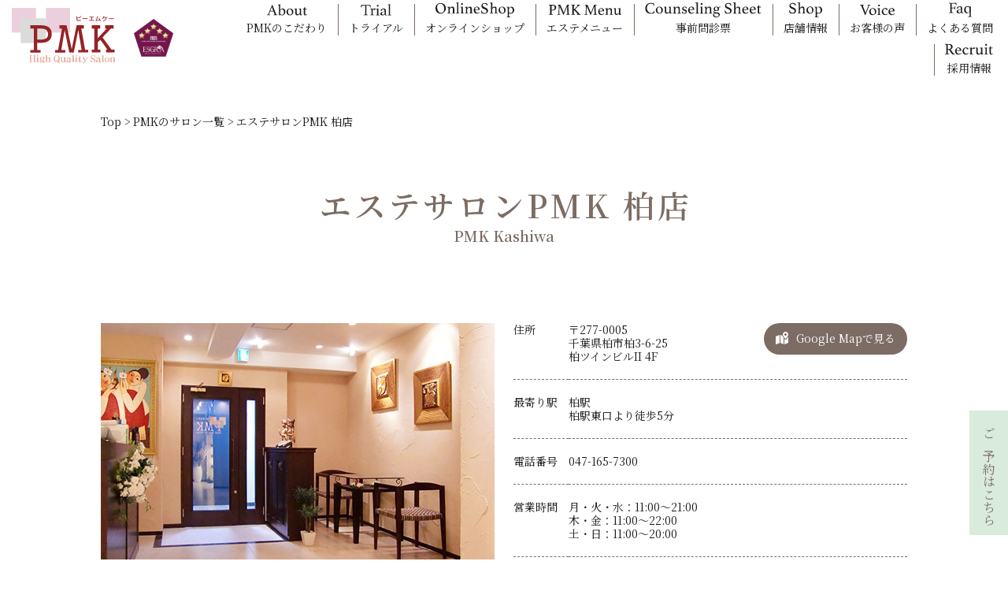

--- FILE ---
content_type: text/html; charset=UTF-8
request_url: https://www.pmk-j.com/salon/kashiwa
body_size: 10754
content:
<!DOCTYPE html>
<html lang="ja">
<head>
<meta charset="UTF-8">
<meta name="viewport" content="width=device-width, initial-scale=1, shrink-to-fit=no">
<!-- <title>エステサロンPMK 柏店 - エステサロンPMK</title> -->

<link rel="preconnect" href="https://cdn.jsdelivr.net">
<link rel="preconnect" href="https://unpkg.com">
<link rel="preconnect" href="https://www.googletagmanager.com">
<link rel="preconnect" href="https://ajax.googleapis.com">
<link rel="preconnect" href="https://www.google.com">
<link rel="preconnect" href="https://www.gstatic.com" crossorigin>

<link rel="preconnect" href="https://fonts.gstatic.com">
<!--<link href="https://fonts.googleapis.com/css2?family=Noto+Sans+JP:wght@400;700&family=Noto+Serif+JP:wght@400;600&display=swap" rel="stylesheet">-->
<link href="https://fonts.googleapis.com/css2?family=Noto+Serif+JP:wght@400;600&display=swap" rel="stylesheet">
<link rel="stylesheet" type="text/css" href="//cdn.jsdelivr.net/npm/slick-carousel@1.8.1/slick/slick.css" />
<link rel="stylesheet" type="text/css" href="//cdn.jsdelivr.net/npm/slick-carousel@1.8.1/slick/slick-theme.css"/>

<link rel="stylesheet" href="https://www.pmk-j.com/cms/wp-content/themes/pmk/style.css?1670796706">
<link rel="stylesheet" href="https://www.pmk-j.com/cms/wp-content/themes/pmk/assets/css/styles.css?1757985454">
<link rel="stylesheet" href="https://unpkg.com/scroll-hint@latest/css/scroll-hint.css">

<meta name="msapplication-TileColor" content="#ffffff">
<meta name="theme-color" content="#ffffff">

<title>エステサロンPMK 柏店 - エステサロンPMK</title>
	<style>img:is([sizes="auto" i], [sizes^="auto," i]) { contain-intrinsic-size: 3000px 1500px }</style>
	
		<!-- All in One SEO 4.9.3 - aioseo.com -->
	<meta name="description" content="エステサロンPMK 柏店PMK Kashiwa 住所 〒277-0005千葉県柏市柏3-6-25柏ツインビルI" />
	<meta name="robots" content="max-image-preview:large" />
	<link rel="canonical" href="https://www.pmk-j.com/salon/kashiwa" />
	<meta name="generator" content="All in One SEO (AIOSEO) 4.9.3" />
		<meta property="og:locale" content="ja_JP" />
		<meta property="og:site_name" content="エステサロンPMK -" />
		<meta property="og:type" content="article" />
		<meta property="og:title" content="エステサロンPMK 柏店 - エステサロンPMK" />
		<meta property="og:description" content="エステサロンPMK 柏店PMK Kashiwa 住所 〒277-0005千葉県柏市柏3-6-25柏ツインビルI" />
		<meta property="og:url" content="https://www.pmk-j.com/salon/kashiwa" />
		<meta property="og:image" content="https://www.pmk-j.com/cms/cms/wp-content/themes/pmk/images/pages/salon/kashiwa/img01.jpg" />
		<meta property="og:image:secure_url" content="https://www.pmk-j.com/cms/cms/wp-content/themes/pmk/images/pages/salon/kashiwa/img01.jpg" />
		<meta property="article:published_time" content="2022-04-06T05:50:44+00:00" />
		<meta property="article:modified_time" content="2024-01-25T02:12:44+00:00" />
		<meta property="article:publisher" content="https://www.facebook.com/pmkjapan" />
		<meta name="twitter:card" content="summary_large_image" />
		<meta name="twitter:site" content="@pmkmedical" />
		<meta name="twitter:title" content="エステサロンPMK 柏店 - エステサロンPMK" />
		<meta name="twitter:description" content="エステサロンPMK 柏店PMK Kashiwa 住所 〒277-0005千葉県柏市柏3-6-25柏ツインビルI" />
		<meta name="twitter:image" content="https://www.pmk-j.com/cms/cms/wp-content/themes/pmk/images/pages/salon/kashiwa/img01.jpg" />
		<script type="application/ld+json" class="aioseo-schema">
			{"@context":"https:\/\/schema.org","@graph":[{"@type":"BreadcrumbList","@id":"https:\/\/www.pmk-j.com\/salon\/kashiwa#breadcrumblist","itemListElement":[{"@type":"ListItem","@id":"https:\/\/www.pmk-j.com#listItem","position":1,"name":"\u30db\u30fc\u30e0","item":"https:\/\/www.pmk-j.com","nextItem":{"@type":"ListItem","@id":"https:\/\/www.pmk-j.com\/salon#listItem","name":"PMK\u306e\u30b5\u30ed\u30f3\u4e00\u89a7"}},{"@type":"ListItem","@id":"https:\/\/www.pmk-j.com\/salon#listItem","position":2,"name":"PMK\u306e\u30b5\u30ed\u30f3\u4e00\u89a7","item":"https:\/\/www.pmk-j.com\/salon","nextItem":{"@type":"ListItem","@id":"https:\/\/www.pmk-j.com\/salon\/kashiwa#listItem","name":"\u30a8\u30b9\u30c6\u30b5\u30ed\u30f3PMK \u67cf\u5e97"},"previousItem":{"@type":"ListItem","@id":"https:\/\/www.pmk-j.com#listItem","name":"\u30db\u30fc\u30e0"}},{"@type":"ListItem","@id":"https:\/\/www.pmk-j.com\/salon\/kashiwa#listItem","position":3,"name":"\u30a8\u30b9\u30c6\u30b5\u30ed\u30f3PMK \u67cf\u5e97","previousItem":{"@type":"ListItem","@id":"https:\/\/www.pmk-j.com\/salon#listItem","name":"PMK\u306e\u30b5\u30ed\u30f3\u4e00\u89a7"}}]},{"@type":"Organization","@id":"https:\/\/www.pmk-j.com\/#organization","name":"\u30a8\u30b9\u30c6\u30b5\u30ed\u30f3PMK","url":"https:\/\/www.pmk-j.com\/","email":"headoffice@pmk-j.net","telephone":"+81353634421","logo":{"@type":"ImageObject","url":"https:\/\/www.pmk-j.com\/cms\/wp-content\/uploads\/2023\/07\/cropped-favicon-1.png","@id":"https:\/\/www.pmk-j.com\/salon\/kashiwa\/#organizationLogo","width":512,"height":512},"image":{"@id":"https:\/\/www.pmk-j.com\/salon\/kashiwa\/#organizationLogo"},"sameAs":["https:\/\/www.facebook.com\/pmkjapan","https:\/\/www.instagram.com\/pmk_high_quality_salon\/","https:\/\/www.youtube.com\/channel\/UCRaStirEApD_e8x7QJ5GKOQ"]},{"@type":"WebPage","@id":"https:\/\/www.pmk-j.com\/salon\/kashiwa#webpage","url":"https:\/\/www.pmk-j.com\/salon\/kashiwa","name":"\u30a8\u30b9\u30c6\u30b5\u30ed\u30f3PMK \u67cf\u5e97 - \u30a8\u30b9\u30c6\u30b5\u30ed\u30f3PMK","description":"\u30a8\u30b9\u30c6\u30b5\u30ed\u30f3PMK \u67cf\u5e97PMK Kashiwa \u4f4f\u6240 \u3012277-0005\u5343\u8449\u770c\u67cf\u5e02\u67cf3-6-25\u67cf\u30c4\u30a4\u30f3\u30d3\u30ebI","inLanguage":"ja","isPartOf":{"@id":"https:\/\/www.pmk-j.com\/#website"},"breadcrumb":{"@id":"https:\/\/www.pmk-j.com\/salon\/kashiwa#breadcrumblist"},"datePublished":"2022-04-06T14:50:44+09:00","dateModified":"2024-01-25T11:12:44+09:00"},{"@type":"WebSite","@id":"https:\/\/www.pmk-j.com\/#website","url":"https:\/\/www.pmk-j.com\/","name":"\u30a8\u30b9\u30c6\u30b5\u30ed\u30f3PMK","inLanguage":"ja","publisher":{"@id":"https:\/\/www.pmk-j.com\/#organization"}}]}
		</script>
		<!-- All in One SEO -->

<link rel='stylesheet' id='wp-block-library-css' href='https://www.pmk-j.com/cms/wp-includes/css/dist/block-library/style.min.css?ver=a92262cef3bf63a356cb13c2b270df3a' type='text/css' media='all' />
<style id='classic-theme-styles-inline-css' type='text/css'>
/*! This file is auto-generated */
.wp-block-button__link{color:#fff;background-color:#32373c;border-radius:9999px;box-shadow:none;text-decoration:none;padding:calc(.667em + 2px) calc(1.333em + 2px);font-size:1.125em}.wp-block-file__button{background:#32373c;color:#fff;text-decoration:none}
</style>
<link rel='stylesheet' id='aioseo/css/src/vue/standalone/blocks/table-of-contents/global.scss-css' href='https://www.pmk-j.com/cms/wp-content/plugins/all-in-one-seo-pack/dist/Lite/assets/css/table-of-contents/global.e90f6d47.css?ver=4.9.3' type='text/css' media='all' />
<style id='global-styles-inline-css' type='text/css'>
:root{--wp--preset--aspect-ratio--square: 1;--wp--preset--aspect-ratio--4-3: 4/3;--wp--preset--aspect-ratio--3-4: 3/4;--wp--preset--aspect-ratio--3-2: 3/2;--wp--preset--aspect-ratio--2-3: 2/3;--wp--preset--aspect-ratio--16-9: 16/9;--wp--preset--aspect-ratio--9-16: 9/16;--wp--preset--color--black: #000000;--wp--preset--color--cyan-bluish-gray: #abb8c3;--wp--preset--color--white: #ffffff;--wp--preset--color--pale-pink: #f78da7;--wp--preset--color--vivid-red: #cf2e2e;--wp--preset--color--luminous-vivid-orange: #ff6900;--wp--preset--color--luminous-vivid-amber: #fcb900;--wp--preset--color--light-green-cyan: #7bdcb5;--wp--preset--color--vivid-green-cyan: #00d084;--wp--preset--color--pale-cyan-blue: #8ed1fc;--wp--preset--color--vivid-cyan-blue: #0693e3;--wp--preset--color--vivid-purple: #9b51e0;--wp--preset--gradient--vivid-cyan-blue-to-vivid-purple: linear-gradient(135deg,rgba(6,147,227,1) 0%,rgb(155,81,224) 100%);--wp--preset--gradient--light-green-cyan-to-vivid-green-cyan: linear-gradient(135deg,rgb(122,220,180) 0%,rgb(0,208,130) 100%);--wp--preset--gradient--luminous-vivid-amber-to-luminous-vivid-orange: linear-gradient(135deg,rgba(252,185,0,1) 0%,rgba(255,105,0,1) 100%);--wp--preset--gradient--luminous-vivid-orange-to-vivid-red: linear-gradient(135deg,rgba(255,105,0,1) 0%,rgb(207,46,46) 100%);--wp--preset--gradient--very-light-gray-to-cyan-bluish-gray: linear-gradient(135deg,rgb(238,238,238) 0%,rgb(169,184,195) 100%);--wp--preset--gradient--cool-to-warm-spectrum: linear-gradient(135deg,rgb(74,234,220) 0%,rgb(151,120,209) 20%,rgb(207,42,186) 40%,rgb(238,44,130) 60%,rgb(251,105,98) 80%,rgb(254,248,76) 100%);--wp--preset--gradient--blush-light-purple: linear-gradient(135deg,rgb(255,206,236) 0%,rgb(152,150,240) 100%);--wp--preset--gradient--blush-bordeaux: linear-gradient(135deg,rgb(254,205,165) 0%,rgb(254,45,45) 50%,rgb(107,0,62) 100%);--wp--preset--gradient--luminous-dusk: linear-gradient(135deg,rgb(255,203,112) 0%,rgb(199,81,192) 50%,rgb(65,88,208) 100%);--wp--preset--gradient--pale-ocean: linear-gradient(135deg,rgb(255,245,203) 0%,rgb(182,227,212) 50%,rgb(51,167,181) 100%);--wp--preset--gradient--electric-grass: linear-gradient(135deg,rgb(202,248,128) 0%,rgb(113,206,126) 100%);--wp--preset--gradient--midnight: linear-gradient(135deg,rgb(2,3,129) 0%,rgb(40,116,252) 100%);--wp--preset--font-size--small: 13px;--wp--preset--font-size--medium: 20px;--wp--preset--font-size--large: 36px;--wp--preset--font-size--x-large: 42px;--wp--preset--spacing--20: 0.44rem;--wp--preset--spacing--30: 0.67rem;--wp--preset--spacing--40: 1rem;--wp--preset--spacing--50: 1.5rem;--wp--preset--spacing--60: 2.25rem;--wp--preset--spacing--70: 3.38rem;--wp--preset--spacing--80: 5.06rem;--wp--preset--shadow--natural: 6px 6px 9px rgba(0, 0, 0, 0.2);--wp--preset--shadow--deep: 12px 12px 50px rgba(0, 0, 0, 0.4);--wp--preset--shadow--sharp: 6px 6px 0px rgba(0, 0, 0, 0.2);--wp--preset--shadow--outlined: 6px 6px 0px -3px rgba(255, 255, 255, 1), 6px 6px rgba(0, 0, 0, 1);--wp--preset--shadow--crisp: 6px 6px 0px rgba(0, 0, 0, 1);}:where(.is-layout-flex){gap: 0.5em;}:where(.is-layout-grid){gap: 0.5em;}body .is-layout-flex{display: flex;}.is-layout-flex{flex-wrap: wrap;align-items: center;}.is-layout-flex > :is(*, div){margin: 0;}body .is-layout-grid{display: grid;}.is-layout-grid > :is(*, div){margin: 0;}:where(.wp-block-columns.is-layout-flex){gap: 2em;}:where(.wp-block-columns.is-layout-grid){gap: 2em;}:where(.wp-block-post-template.is-layout-flex){gap: 1.25em;}:where(.wp-block-post-template.is-layout-grid){gap: 1.25em;}.has-black-color{color: var(--wp--preset--color--black) !important;}.has-cyan-bluish-gray-color{color: var(--wp--preset--color--cyan-bluish-gray) !important;}.has-white-color{color: var(--wp--preset--color--white) !important;}.has-pale-pink-color{color: var(--wp--preset--color--pale-pink) !important;}.has-vivid-red-color{color: var(--wp--preset--color--vivid-red) !important;}.has-luminous-vivid-orange-color{color: var(--wp--preset--color--luminous-vivid-orange) !important;}.has-luminous-vivid-amber-color{color: var(--wp--preset--color--luminous-vivid-amber) !important;}.has-light-green-cyan-color{color: var(--wp--preset--color--light-green-cyan) !important;}.has-vivid-green-cyan-color{color: var(--wp--preset--color--vivid-green-cyan) !important;}.has-pale-cyan-blue-color{color: var(--wp--preset--color--pale-cyan-blue) !important;}.has-vivid-cyan-blue-color{color: var(--wp--preset--color--vivid-cyan-blue) !important;}.has-vivid-purple-color{color: var(--wp--preset--color--vivid-purple) !important;}.has-black-background-color{background-color: var(--wp--preset--color--black) !important;}.has-cyan-bluish-gray-background-color{background-color: var(--wp--preset--color--cyan-bluish-gray) !important;}.has-white-background-color{background-color: var(--wp--preset--color--white) !important;}.has-pale-pink-background-color{background-color: var(--wp--preset--color--pale-pink) !important;}.has-vivid-red-background-color{background-color: var(--wp--preset--color--vivid-red) !important;}.has-luminous-vivid-orange-background-color{background-color: var(--wp--preset--color--luminous-vivid-orange) !important;}.has-luminous-vivid-amber-background-color{background-color: var(--wp--preset--color--luminous-vivid-amber) !important;}.has-light-green-cyan-background-color{background-color: var(--wp--preset--color--light-green-cyan) !important;}.has-vivid-green-cyan-background-color{background-color: var(--wp--preset--color--vivid-green-cyan) !important;}.has-pale-cyan-blue-background-color{background-color: var(--wp--preset--color--pale-cyan-blue) !important;}.has-vivid-cyan-blue-background-color{background-color: var(--wp--preset--color--vivid-cyan-blue) !important;}.has-vivid-purple-background-color{background-color: var(--wp--preset--color--vivid-purple) !important;}.has-black-border-color{border-color: var(--wp--preset--color--black) !important;}.has-cyan-bluish-gray-border-color{border-color: var(--wp--preset--color--cyan-bluish-gray) !important;}.has-white-border-color{border-color: var(--wp--preset--color--white) !important;}.has-pale-pink-border-color{border-color: var(--wp--preset--color--pale-pink) !important;}.has-vivid-red-border-color{border-color: var(--wp--preset--color--vivid-red) !important;}.has-luminous-vivid-orange-border-color{border-color: var(--wp--preset--color--luminous-vivid-orange) !important;}.has-luminous-vivid-amber-border-color{border-color: var(--wp--preset--color--luminous-vivid-amber) !important;}.has-light-green-cyan-border-color{border-color: var(--wp--preset--color--light-green-cyan) !important;}.has-vivid-green-cyan-border-color{border-color: var(--wp--preset--color--vivid-green-cyan) !important;}.has-pale-cyan-blue-border-color{border-color: var(--wp--preset--color--pale-cyan-blue) !important;}.has-vivid-cyan-blue-border-color{border-color: var(--wp--preset--color--vivid-cyan-blue) !important;}.has-vivid-purple-border-color{border-color: var(--wp--preset--color--vivid-purple) !important;}.has-vivid-cyan-blue-to-vivid-purple-gradient-background{background: var(--wp--preset--gradient--vivid-cyan-blue-to-vivid-purple) !important;}.has-light-green-cyan-to-vivid-green-cyan-gradient-background{background: var(--wp--preset--gradient--light-green-cyan-to-vivid-green-cyan) !important;}.has-luminous-vivid-amber-to-luminous-vivid-orange-gradient-background{background: var(--wp--preset--gradient--luminous-vivid-amber-to-luminous-vivid-orange) !important;}.has-luminous-vivid-orange-to-vivid-red-gradient-background{background: var(--wp--preset--gradient--luminous-vivid-orange-to-vivid-red) !important;}.has-very-light-gray-to-cyan-bluish-gray-gradient-background{background: var(--wp--preset--gradient--very-light-gray-to-cyan-bluish-gray) !important;}.has-cool-to-warm-spectrum-gradient-background{background: var(--wp--preset--gradient--cool-to-warm-spectrum) !important;}.has-blush-light-purple-gradient-background{background: var(--wp--preset--gradient--blush-light-purple) !important;}.has-blush-bordeaux-gradient-background{background: var(--wp--preset--gradient--blush-bordeaux) !important;}.has-luminous-dusk-gradient-background{background: var(--wp--preset--gradient--luminous-dusk) !important;}.has-pale-ocean-gradient-background{background: var(--wp--preset--gradient--pale-ocean) !important;}.has-electric-grass-gradient-background{background: var(--wp--preset--gradient--electric-grass) !important;}.has-midnight-gradient-background{background: var(--wp--preset--gradient--midnight) !important;}.has-small-font-size{font-size: var(--wp--preset--font-size--small) !important;}.has-medium-font-size{font-size: var(--wp--preset--font-size--medium) !important;}.has-large-font-size{font-size: var(--wp--preset--font-size--large) !important;}.has-x-large-font-size{font-size: var(--wp--preset--font-size--x-large) !important;}
:where(.wp-block-post-template.is-layout-flex){gap: 1.25em;}:where(.wp-block-post-template.is-layout-grid){gap: 1.25em;}
:where(.wp-block-columns.is-layout-flex){gap: 2em;}:where(.wp-block-columns.is-layout-grid){gap: 2em;}
:root :where(.wp-block-pullquote){font-size: 1.5em;line-height: 1.6;}
</style>
<link rel="https://api.w.org/" href="https://www.pmk-j.com/wp-json/" /><link rel="alternate" title="JSON" type="application/json" href="https://www.pmk-j.com/wp-json/wp/v2/pages/4233" /><link rel="alternate" title="oEmbed (JSON)" type="application/json+oembed" href="https://www.pmk-j.com/wp-json/oembed/1.0/embed?url=https%3A%2F%2Fwww.pmk-j.com%2Fsalon%2Fkashiwa" />
<link rel="alternate" title="oEmbed (XML)" type="text/xml+oembed" href="https://www.pmk-j.com/wp-json/oembed/1.0/embed?url=https%3A%2F%2Fwww.pmk-j.com%2Fsalon%2Fkashiwa&#038;format=xml" />
<link rel="icon" href="https://www.pmk-j.com/cms/wp-content/uploads/2022/12/cropped-favicon-32x32.png" sizes="32x32" />
<link rel="icon" href="https://www.pmk-j.com/cms/wp-content/uploads/2022/12/cropped-favicon-192x192.png" sizes="192x192" />
<link rel="apple-touch-icon" href="https://www.pmk-j.com/cms/wp-content/uploads/2022/12/cropped-favicon-180x180.png" />
<meta name="msapplication-TileImage" content="https://www.pmk-j.com/cms/wp-content/uploads/2022/12/cropped-favicon-270x270.png" />

<script data-landinghub="dispatcher-helper-tag">(function(w,d,i,wl){const u=new URL('https://airport.landinghub.cloud/dispatcher/manifest.json');u.searchParams.set('id',i);u.searchParams.set('location',w.location.href);wl.length&&u.searchParams.set('wl',wl.join(','));const l=d.createElement('link');l.rel='preload';l.as='fetch';l.crossOrigin='anonymous';l.href=u.href;d.head.prepend(l)})(window,document,'33283b1d-9831-4a52-b0dd-52a88caf6f2e',[])</script>
<script src="https://airport.landinghub.cloud/dispatcher/latest/index.js?id=33283b1d-9831-4a52-b0dd-52a88caf6f2e" data-landinghub="dispatcher-tag" referrerpolicy="strict-origin"></script>

<!-- Google Tag Manager -->
<noscript><iframe src="//www.googletagmanager.com/ns.html?id=GTM-KTCQNM"
height="0" width="0" style="display:none;visibility:hidden"></iframe></noscript>
<script>(function(w,d,s,l,i){w[l]=w[l]||[];w[l].push({'gtm.start':
new Date().getTime(),event:'gtm.js'});var f=d.getElementsByTagName(s)[0],
j=d.createElement(s),dl=l!='dataLayer'?'&l='+l:'';j.async=true;j.src=
'//www.googletagmanager.com/gtm.js?id='+i+dl;f.parentNode.insertBefore(j,f);
})(window,document,'script','dataLayer','GTM-KTCQNM');</script>
<!-- End Google Tag Manager -->
</head>


<body class="wp-singular page-template-default page page-id-4233 page-child parent-pageid-150 wp-theme-pmk content-body">
	<!-- Google Tag Manager -->
	<script>
	(function(w, d, s, l, i){
		w[l] = w[l] || [];
		w[l].push({
			"gtm.start": new Date().getTime(),
			event: "gtm.js"
		});
	
		var f = d.getElementsByTagName(s)[0],
				j = d.createElement(s);
	
		j.async = true;
		j.src = "https://www.googletagmanager.com/gtm.js?id=" + i + "&l=" + l;
	
		f.parentNode.insertBefore(j, f);
	})(window, document, "script", "dtLyr", "GTM-MWRBHD3");
	</script>
	<noscript><iframe src="//www.googletagmanager.com/ns.html?id=GTM-MWRBHD3" height="0" width="0" style="display:none;visibility:hidden"></iframe></noscript>
	<!-- End Google Tag Manager -->

	<header>
		<p class="header-logo"><a class="header-logo__a" href="https://www.pmk-j.com/"><img class="header-logo__img" src="https://www.pmk-j.com/cms/wp-content/themes/pmk/images/common/logo.svg" alt="脱毛・痩身・豊胸・フェイシャル・ブライダルエステ トータルエステティックＰＭＫ"></a></p>
		<p class="header-logo__op"><img src="/cms/wp-content/themes/pmk/images/top/esgra_2025.png" alt="ESGRA2025"></p>
		<ul class="header-btn">
			<li class="header-btn__li--trial"><a class="header-btn__a--trial" href="https://www.pmk-j.com/reservation"><span class="header-btn__span--trial">ご予約はこちら</span></a></li>
		</ul>

		<ul class="cta-sp-header">
			<li class="cta-sp-header__li"><a class="cta-sp-header__a--trial" href="https://www.pmk-j.com/reservation"><span class="cta-sp-header__icon--trial">ご予約はこちら</span></a></li>
		</ul>

		<p class="menu-btn"><span class="menu-btn__bar menu-btn__bar--bar01"></span><span class="menu-btn__bar menu-btn__bar--bar02"></span><span class="menu-btn__bar menu-btn__bar--bar03"></span></p>
		<nav class="glnav">
			<div class="glnav__inner">
				<ul class="glnav__ul">
					<li class="glnav__li"><a class="glnav__a" href="https://www.pmk-j.com/principle"><span class="glnav__en"><svg class="glnav__en-img" width="51px" height="19px">
									<use xlink:href="https://www.pmk-j.com/cms/wp-content/themes/pmk/images/nav/nav_first-time.svg#nav_first-time"></use>
								</svg></span><span class="glnav__jp">PMKのこだわり</span></a></li>
					<li class="glnav__li"><a class="glnav__a" href="https://www.pmk-j.com/trial"><span class="glnav__en"><svg class="glnav__en-img" width="39px" height="19px">
									<use xlink:href="https://www.pmk-j.com/cms/wp-content/themes/pmk/images/nav/nav_trial.svg#nav_trial"></use>
								</svg></span><span class="glnav__jp">トライアル</span></a></li>
					<li class="glnav__li"><a class="glnav__a" href="https://www.pmk-j.com/onlineshop"><span class="glnav__en"><svg class="glnav__en-img" width="100px" height="19px">
									<use xlink:href="https://www.pmk-j.com/cms/wp-content/themes/pmk/images/nav/nav_onlineshop.svg#nav_onlineshop"></use>
								</svg></span><span class="glnav__jp">オンラインショップ</span></a></li>
					<li class="glnav__li megamenu">
                      <a class="glnav__a megamenu__toggle" href="https://www.pmk-j.com/pmkmenu"><span class="glnav__en"><svg class="glnav__en-img" width="92px" height="19px">
									<use xlink:href="https://www.pmk-j.com/cms/wp-content/themes/pmk/images/nav/nav_service-menu.svg#nav_service-menu"></use>
								</svg></span><span class="glnav__jp">エステメニュー</span></a>
						<div class="megamenu__tar">
							<ul class="megamenu__ul">
  								<li class="megamenu__li">
									<a class="megamenu__a" href="https://www.pmk-j.com/slim" >
										<img class="megamenu__img" src="https://www.pmk-j.com/cms/wp-content/uploads/2022/06/body-slimming-1.jpg" width="170" height="123" alt="ボディメイクエステ">
										<span class="megamenu__txt">ボディメイクエステ</span>
									</a>
								</li>
  								<li class="megamenu__li">
									<a class="megamenu__a" href="https://www.pmk-j.com/bust" >
										<img class="megamenu__img" src="https://www.pmk-j.com/cms/wp-content/uploads/2022/06/bust-up.jpg" width="170" height="123" alt="バストアップ育乳エステ">
										<span class="megamenu__txt">バストアップ育乳エステ</span>
									</a>
								</li>
  								<li class="megamenu__li">
									<a class="megamenu__a" href="https://www.pmk-j.com/facial" >
										<img class="megamenu__img" src="https://www.pmk-j.com/cms/wp-content/uploads/2022/05/facial-esthe.jpg" width="170" height="123" alt="フェイシャルエステ">
										<span class="megamenu__txt">フェイシャルエステ</span>
									</a>
								</li>
  								<li class="megamenu__li">
									<a class="megamenu__a" href="https://www.pmk-j.com/datsumou" >
										<img class="megamenu__img" src="https://www.pmk-j.com/cms/wp-content/uploads/2022/11/hair-removal.jpg" width="170" height="123" alt="美肌脱毛">
										<span class="megamenu__txt">美肌脱毛</span>
									</a>
								</li>
  								<li class="megamenu__li">
									<a class="megamenu__a" href="https://www.pmk-j.com/bridal" >
										<img class="megamenu__img" src="https://www.pmk-j.com/cms/wp-content/uploads/2022/10/bridal-1.jpg" width="170" height="123" alt="ブライダルエステ">
										<span class="megamenu__txt">ブライダルエステ</span>
									</a>
								</li>
  								<li class="megamenu__li">
									<a class="megamenu__a" href="https://www.pmk-j.com/momesthe" >
										<img class="megamenu__img" src="https://www.pmk-j.com/cms/wp-content/uploads/2022/11/postpartum_1.jpg" width="170" height="123" alt="産前・産後エステ">
										<span class="megamenu__txt">産前・産後エステ</span>
									</a>
								</li>
  								<li class="megamenu__li">
									<a class="megamenu__a" href="http://mens.pmk-j.net/"  target="_blank">
										<img class="megamenu__img" src="https://www.pmk-j.com/cms/wp-content/uploads/2022/05/mens-esthe.jpg" width="170" height="123" alt="メンズエステ">
										<span class="megamenu__txt">メンズエステ</span>
									</a>
								</li>
  							</ul>
						</div>
					</li>
					<li class="glnav__li"><a class="glnav__a" href="https://www.pmk-j.com/monshinform/fmail.cgi"><span class="glnav__en"><svg class="glnav__en-img" width="148px" height="21px">
									<use xlink:href="https://www.pmk-j.com/cms/wp-content/themes/pmk/images/nav/nav_counselingsheet.svg#nav_counselingsheet"></use>
								</svg></span><span class="glnav__jp">事前問診票</span></a></li>
					<li class="glnav__li"><a class="glnav__a" href="https://www.pmk-j.com/salon"><span class="glnav__en"><svg class="glnav__en-img" width="42px" height="19px">
									<use xlink:href="https://www.pmk-j.com/cms/wp-content/themes/pmk/images/nav/nav_shop.svg#nav_shop"></use>
								</svg></span><span class="glnav__jp">店舗情報</span></a></li>
					<li class="glnav__li"><a class="glnav__a" href="https://www.pmk-j.com/voice"><span class="glnav__en"><svg class="glnav__en-img" width="44px" height="19px">
									<use xlink:href="https://www.pmk-j.com/cms/wp-content/themes/pmk/images/nav/nav_vioce.svg#nav_vioce"></use>
								</svg></span><span class="glnav__jp">お客様の声</span></a></li>
					<li class="glnav__li"><a class="glnav__a" href="https://www.pmk-j.com/faq"><span class="glnav__en"><svg class="glnav__en-img" width="29px" height="19px">
									<use xlink:href="https://www.pmk-j.com/cms/wp-content/themes/pmk/images/nav/nav_faq.svg#nav_faq"></use>
								</svg></span><span class="glnav__jp">よくある質問</span></a></li>
						<li class="glnav__li"><a class="glnav__a" href="https://recruit.pmk-j.com/" target="_blank"><span class="glnav__en"><svg class="glnav__en-img" width="61px" height="19px">
							<use xlink:href="https://www.pmk-j.com/cms/wp-content/themes/pmk/images/nav/nav_recruit.svg#nav_recruit"></use>
						</svg>					</span><span class="glnav__jp" style="padding-top: 1px;">採用情報</span></a></li>
									</ul>
				<ul class="glnav__sns">
					<li class="glnav__sns-li"><a class="glnav__sns-a" target="_blank" rel="nofollow" href="https://www.facebook.com/pmkjapan"><img class="glnav__sns-img" src="https://www.pmk-j.com/cms/wp-content/themes/pmk/images/common/icon_fb_bn.svg" alt="facebook"></a></li>
					<li class="glnav__sns-li"><a class="glnav__sns-a" target="_blank" rel="nofollow" href="https://twitter.com/pmkmedical"><img class="glnav__sns-img" src="https://www.pmk-j.com/cms/wp-content/themes/pmk/images/common/icon_x_bn.png" alt="X（旧 Twitter）"></a></li>
					<li class="glnav__sns-li"><a class="glnav__sns-a" target="_blank" rel="nofollow" href="https://www.instagram.com/pmk_high_quality_salon/"><img class="glnav__sns-img" src="https://www.pmk-j.com/cms/wp-content/themes/pmk/images/common/icon_insta_o_bn.png" alt="instagram（公式）"></a></li>
					<li class="glnav__sns-li"><a class="glnav__sns-a" target="_blank" rel="nofollow" href="https://www.instagram.com/bridalesute_pmk/"><img class="glnav__sns-img" src="https://www.pmk-j.com/cms/wp-content/themes/pmk/images/common/icon_insta_b_bn.png" alt="instagram（ブライダル）"></a></li>
					<li class="glnav__sns-li"><a class="glnav__sns-a" target="_blank" rel="nofollow" href="https://www.tiktok.com/@pmk_highqualitysalon"><img class="glnav__sns-img" src="https://www.pmk-j.com/cms/wp-content/themes/pmk/images/common/icon_tiktok_bn.svg" alt="tiktok"></a></li>
					<li class="glnav__sns-li"><a class="glnav__sns-a" target="_blank" rel="nofollow" href="https://www.youtube.com/channel/UCRaStirEApD_e8x7QJ5GKOQ"><img class="glnav__sns-img" src="https://www.pmk-j.com/cms/wp-content/themes/pmk/images/common/icon_yt_bn.svg" alt="youtube"></a></li>
					<li class="glnav__sns-li"><a class="glnav__sns-a" target="_blank" rel="nofollow" href="https://ameblo.jp/pmk-staff/"><img class="glnav__sns-img" src="https://www.pmk-j.com/cms/wp-content/themes/pmk/images/common/icon_ameba_bn.png" alt="ameba"></a></li>
				</ul>
			</div>
		</nav>
	</header>


<ol class="topic-path" itemscope itemtype="http://schema.org/BreadcrumbList"><li itemscope itemprop="itemListElement" itemtype="http://schema.org/ListItem"><a itemprop="item" href="https://www.pmk-j.com"><span itemprop="name">Top</span></a><meta itemprop="position" content="1"></li><li itemscope itemprop="itemListElement" itemtype="http://schema.org/ListItem"><a itemprop="item" href="https://www.pmk-j.com/salon"><span itemprop="name">PMKのサロン一覧</span></a><meta itemprop="position" content="2"></li><li itemscope itemprop="itemListElement" itemtype="http://schema.org/ListItem"><a itemprop="item" href="https://www.pmk-j.com/salon/kashiwa"><span itemprop="name">エステサロンPMK 柏店</span></a><meta itemprop="position" content="3"></li></ol>

	<main>
		<article>
	
<h1 class="page-title"><span class="page-title__jp">エステサロンPMK <br class="spDisp">柏店</span><span class="page-title__en">PMK Kashiwa</span></h1>
<section class="blk01">
	<div class="blk01__mb40">
		<div class="flx">
			<div class="flx__w500">
				<p><img fetchpriority="high" decoding="async" src="/cms/wp-content/themes/pmk/images/pages/salon/kashiwa/img01.jpg" width="500" height="300" alt=""></p>
			</div>
			<div class="flx__w500">
				<table class="table03 mb20">
					<tbody>
						<tr>
							<th scope="row">住所</th>
							<td>
								<div class="flx">
									<div class="flx__w200 store_address_box">
										<p>〒277-0005<br>千葉県柏市柏3-6-25<br>柏ツインビルII 4F</p>
									</div>
									<div class="flx__w178 store_google_bt">
										<p><a class="map-btn01" target="_blank" href="https://goo.gl/maps/vAS2z8DQzbBCvFK9A" rel="noopener"><span class="map-btn01__span01">Google Mapで見る</span></a></p>
									</div>
								</div>
							</td>
						</tr>
						<tr>
							<th scope="row">最寄り駅</th>
							<td>
								<ul>
									<li>柏駅</li>
									<li>柏駅東口より徒歩5分</li>
								</ul>
							</td>
						</tr>
						<tr>
							<th scope="row">電話番号</th>
							<td>047-165-7300</td>
						</tr>
						<tr>
							<th scope="row">営業時間</th>
							<td>
								<ul>
									<li>月・火・水：11:00～21:00</li>
									<li>木・金：11:00～22:00</li>
									<li>土・日：11:00～20:00</li>
								</ul>
							</td>
						</tr>
					</tbody>
				</table>
				<p class="mb20">駐車場：近隣のコインパーキングをご利用ください<br>駐輪場：なし</p>
				<p><a class="tw-btn01" target="_blank" href="https://twitter.com/PMKkashiwa" rel="noopener">@PMKkashiwa</a></p>
			</div>
		</div>
	</div>
</section>
<section class="blk01">
	<div class="blk-bb-bn01">
		<h2 class="sub01"><span class="sub01__w"><span class="sub01__en">Menu</span><span class="sub01__jp">対応メニュー</span></span></h2>
		<ul class="menu-list01 mb40">
			<li class="menu-list01__li"><span>ブライダルエステ</span></li>
			<li class="menu-list01__li"><span>バストアップ</span></li>
			<li class="menu-list01__li"><span>美肌脱毛</span></li>
			<li class="menu-list01__li"><span>フェイシャル</span></li>
			<li class="menu-list01__li"><span>産後エステ</span></li>
<!--			<li class="menu-list01__li"><span>脚痩せ</span></li>-->
			<li class="menu-list01__li"><span>ボディ痩身</span></li>
			<li class="menu-list01__li"><span>背中ケア</span></li>
			<li class="menu-list01__li"><span>メンズエステ</span></li>
<!--			<li class="menu-list01__li menu-list01__li--n"><span>メンズエステ</span></li>-->		</ul>
		<p class="indent-txt01">※ブライダルエステについて、挙式まで1ヵ月未満（季節変動あり）の方は初回体験ブライダルエステのご利用ができません。</p>
	</div>
  <div class="salon-menu-description">
	<p>エステサロンPMK柏店は、エステサロンPMKの記念すべきフランチャイズ1号店。
柏駅東口を出て、ビックカメラ柏店（スカイプラザ柏）脇のエスカレーターを降りて直進します。<br>
イトーヨーカドー柏店を通過し、au shop柏店前の信号を不動産屋側へ渡って左折、200ｍくらい歩くと、右側に柏ツインビル2というビルの4階となります。柏駅より徒歩5分という好立地のございます。<br>
口コミでも「スタッフの対応が親切」「癒された」と評判です。PMKは個々に合わせてメニューをセレクトし、本格的なエステをご提供。<br>
お肌のトラブルに合わせた贅沢なフェイシャルケアや、痩身の先進国と言われるイタリアのセルライトケアマシーンの≪トロフィックス≫を使った全身・脚痩せボディケア、女性の多くが悩まれるバストアップトリートメント、一生に一度の晴れの舞台〝結婚式〟のお手伝いをさせていただくブライダルエステと総合的なエステティックエステサロンとなっております。<br>
スタッフの親しみやすさでもご好評をいただいておりますので、ぜひお気軽に来店ください。あなたの「なりたいキレイ」を全力でお手伝いいたします。<br>
※PMK柏店はフランチャイズ店舗のため一部サービス内容が異なります。
</p>
	</div>
</section>
<section class="mb80">
	<h2 class="sub01"><span class="sub01__w"><span class="sub01__en">Interior</span><span class="sub01__jp">店内の様子</span></span></h2>
	<div class="blk-bg-bk04-02">
		<div class="blk-bg-bk04-02__wrap">
			<ul class="img-slide01 mb40">
				<li><img decoding="async" src="/cms/wp-content/themes/pmk/images/pages/salon/kashiwa/pmklogo_interior_img01.jpg" width="300" height="200" alt=""></li>
				<li><img decoding="async" src="/cms/wp-content/themes/pmk/images/pages/salon/kashiwa/pmklogo_interior_img01.jpg" width="300" height="200" alt=""></li>
				<li><img decoding="async" src="/cms/wp-content/themes/pmk/images/pages/salon/kashiwa/pmklogo_interior_img01.jpg" width="300" height="200" alt=""></li>
				<li><img decoding="async" src="/cms/wp-content/themes/pmk/images/pages/salon/kashiwa/pmklogo_interior_img01.jpg" width="300" height="200" alt=""></li>
				<li><img decoding="async" src="/cms/wp-content/themes/pmk/images/pages/salon/kashiwa/pmklogo_interior_img01.jpg" width="300" height="200" alt=""></li>
				<li><img decoding="async" src="/cms/wp-content/themes/pmk/images/pages/salon/kashiwa/pmklogo_interior_img01.jpg" width="300" height="200" alt=""></li>
			</ul>
		</div>
	</div>
</section>
<section class="blk01">
    <h2 class="sub03"><span class="sub03__txt01">お客様の声</span></h2>
    
        <div class="voice-post__nothing">
            <p>まだ投稿が存在しません。</p>
        </div>
            </div>


  
    <p class="aC"><a class="btn03 btn-w200-sp btn-w140-pc" href="/voice/">他の口コミも見る</a></p>
</section>
<section class="blk01">
	<h2 class="sub01"><span class="sub01__w"><span class="sub01__en">Neighborhood</span><span class="sub01__jp">近隣のサロンのご紹介</span></span></h2>
	<ul class="salon-list01">
		<li class="salon-list01__li">
			<a class="salon-list01__a" href="/salon/chiba">
				<p class="salon-list01__img"><img decoding="async" src="/cms/wp-content/themes/pmk/images/pages/salon/chiba.jpg" width="320" height="212" alt=""></p>
				<p class="salon-list01__txt">エステサロンPMK 千葉店</p>
			</a>
		</li>
		<li class="salon-list01__li">
			<a class="salon-list01__a" href="/salon/funabashi">
				<p class="salon-list01__img"><img loading="lazy" decoding="async" src="/cms/wp-content/themes/pmk/images/pages/salon/funabashi.jpg" width="320" height="212" alt=""></p>
				<p class="salon-list01__txt">エステサロンPMK 船橋店</p>
			</a>
		</li>
	</ul>
</section>

    <section class="booking-blk">
    <h2 class="sub01 spmB20"><span class="sub01__w"><span class="sub01__en">Booking</span><span class="sub01__jp">ご予約</span></span></h2>
    <div class="booking-blk-wrap">
        <div class="booking-blk-blk01">
            <h3 class="booking-blk-blk01__sub01">エステサロンPMKは全国に展開中</h3>
            <p class="booking-blk-blk01__txt01"><span class="udl01--pk01">お気軽にご来店ください</span></p>
            <p class="booking-blk-blk01__img01"><img decoding="async" src="https://www.pmk-j.com/cms/wp-content/themes/pmk/images/booking-blk/booking-blk_img01.jpg" width="560" height="373" alt="" loading="lazy"></p>
            <div class="booking-blk-blk01__txt02">
                <p class="txt04">PMKはどなたでもお気軽にご相談いただくために、強引な勧誘を排除し料金の明確化を徹底しております。<br>まずはお得な初回トライアルエステをご体験下さい！エステ相談のみも受け付けております。ご予約はウェブまたはお電話にてお待ちしております。</p>
            </div>
            <p class="aC"><a class="btn01" href="/reservation">初回トライアルエステのご予約はこちら</a></p>
        </div>
    </div>
    </section>
    



<p></p>
		</article>
	</main>
	<footer>
		<div class="footer-wrap">
			<div class="footer-content01">
				<p class="footer-content01__title"><a href="https://www.pmk-j.com/"><img src="https://www.pmk-j.com/cms/wp-content/themes/pmk/images/common/logo.svg" alt="脱毛・痩身・豊胸・フェイシャル・ブライダルエステ トータルエステティックＰＭＫ" loading="lazy"></a></p>
				<ul class="footer-content01__sns">
					<li class="footer-content01__sns-li"><a class="footer-content01__sns-a" target="_blank" rel="nofollow" href="https://www.facebook.com/pmkjapan"><img class="footer-content01__sns-img" src="https://www.pmk-j.com/cms/wp-content/themes/pmk/images/common/icon_fb_bn.svg" alt="facebook" loading="lazy"></a></li>
					<li class="footer-content01__sns-li"><a class="footer-content01__sns-a" target="_blank" rel="nofollow" href="https://twitter.com/pmkmedical"><img class="footer-content01__sns-img" src="/cms/wp-content/themes/pmk/images/common/icon_x_bn.png" alt="X（旧 Twitter）" width="100%"></a></li>
					<li class="footer-content01__sns-li"><a class="footer-content01__sns-a" target="_blank" rel="nofollow" href="https://www.instagram.com/pmk_high_quality_salon/"><img class="footer-content01__sns-img" src="https://www.pmk-j.com/cms/wp-content/themes/pmk/images/common/icon_insta_o_bn.png" alt="instagram（公式）" loading="lazy"></a></li>
					<li class="footer-content01__sns-li"><a class="footer-content01__sns-a" target="_blank" rel="nofollow" href="https://www.instagram.com/bridalesute_pmk/"><img class="footer-content01__sns-img" src="https://www.pmk-j.com/cms/wp-content/themes/pmk/images/common/icon_insta_b_bn.png" alt="instagram（ブライダル）" loading="lazy"></a></li>
					<li class="footer-content01__sns-li"><a class="footer-content01__sns-a" target="_blank" rel="nofollow" href="https://www.instagram.com/pmk_online_shop/"><img class="footer-content01__sns-img" src="https://www.pmk-j.com/cms/wp-content/themes/pmk/images/common/icon_insta_s_bn.png" alt="instagram（SHOP）" loading="lazy"></a></li>
					<li class="footer-content01__sns-li"><a class="footer-content01__sns-a" target="_blank" rel="nofollow" href="https://www.tiktok.com/@pmk_highqualitysalon"><img class="footer-content01__sns-img" src="https://www.pmk-j.com/cms/wp-content/themes/pmk/images/common/icon_tiktok_bn.svg" alt="tiktok" loading="lazy"></a></li>
					<li class="footer-content01__sns-li"><a class="footer-content01__sns-a" target="_blank" rel="nofollow" href="https://www.youtube.com/channel/UCRaStirEApD_e8x7QJ5GKOQ"><img class="footer-content01__sns-img" src="https://www.pmk-j.com/cms/wp-content/themes/pmk/images/common/icon_yt_bn.svg" alt="youtube" loading="lazy"></a></li>
					<li class="footer-content01__sns-li"><a class="footer-content01__sns-a" target="_blank" rel="nofollow" href="https://ameblo.jp/pmk-staff/"><img class="footer-content01__sns-img" src="https://www.pmk-j.com/cms/wp-content/themes/pmk/images/common/icon_ameba_bn.png" alt="ameba" loading="lazy"></a></li>
				</ul>
			</div>
			<nav class="footer-nav">
				<div class="footer-nav__item">
					<ul class="footer-menu">
						<li class="footer-menu__item"><a href="https://www.pmk-j.com">ホーム</a></li>
						<li class="footer-menu__item"><a href="https://www.pmk-j.com/price">料金一覧</a></li>
						<li class="footer-menu__item"><a href="https://www.pmk-j.com/option">オプション一覧</a></li>
						<li class="footer-menu__item"><a href="https://www.pmk-j.com/member">PMKメンバー制度</a></li>
						<li class="footer-menu__item"><a href="https://www.pmk-j.com/onlineshop/">オンラインショップ</a></li>
						<li class="footer-menu__item"><a href="https://www.pmk-j.com/monshinform/fmail.cgi">問診票入力フォーム</a></li>
						<li class="footer-menu__item"><a href="https://www.pmk-j.com/voice-post">口コミ投稿フォーム</a></li>
						<li class="footer-menu__item"><a href="https://www.pmk-j.com/bridal/voice-post">「PMK花嫁の声」お申込みフォーム</a></li>
						<li class="footer-menu__item"><a href="https://recruit.pmk-j.com/" rel="nofollow" target="_blank">エステティシャン採用</a></li>
					</ul>
				</div>
				<div class="footer-nav__item">
					<h3 class="footer-nav__ttl">エステメニュー</h3>
					<ul class="footer-menu">
						<li class="footer-menu__item"><a href="https://www.pmk-j.com/slim">ボディメイクエステ</a></li>
						<li class="footer-menu__item"><a href="https://www.pmk-j.com/bust">バストアップ育乳</a></li>
						<li class="footer-menu__item"><a href="https://www.pmk-j.com/facial">フェイシャルエステ</a></li>
						<li class="footer-menu__item"><a href="https://www.pmk-j.com/datsumou">美肌脱毛</a></li>
						<li class="footer-menu__item"><a href="https://www.pmk-j.com/bridal">ブライダルエステ</a></li>
						<li class="footer-menu__item"><a href="https://www.pmk-j.com/momesthe">産前・産後エステ</a></li>
						<li class="footer-menu__item"><a href="https://mens.pmk-j.net/" target="_blank">メンズエステ</a></li>
					</ul>
				</div>
				<div class="footer-nav__item">
					<h3 class="footer-nav__ttl">ご来店のご案内</h3>
					<ul class="footer-menu">
						<li class="footer-menu__item"><a href="https://www.pmk-j.com/salon">PMKサロン一覧</a></li>
						<li class="footer-menu__item"><a href="https://www.pmk-j.com/reservation">初回ネット予約</a></li>
						<li class="footer-menu__item"><a href="https://www.pmk-j.com/trial">初回トライアル</a></li>
						<li class="footer-menu__item"><a href="https://www.pmk-j.com/voice">お客様の声</a></li>
						<li class="footer-menu__item"><a href="https://www.pmk-j.com/faq">よくある質問</a></li>
						<li class="footer-menu__item"><a href="https://www.pmk-j.com/parents">親権者・未成年者の方へ</a></li>
						<li class="footer-menu__item"><a href="https://www.pmk-j.com/cancel">キャンセル/クーリングオフ</a></li>
					</ul>
				</div>
				<div class="footer-nav__item">
					<h3 class="footer-nav__ttl">キャンペーン</h3>
					<ul class="footer-menu">
						<li class="footer-menu__item"><a href="https://www.pmk-j.com/campaign">キャンペーン</a></li>
						<li class="footer-menu__item"><a href="https://www.pmk-j.com/info">PMKご紹介特典</a></li>
						<li class="footer-menu__item"><a href="https://www.pmk-j.com/gift">PMKのギフト券</a></li>
					</ul>
				</div>
				<div class="footer-nav__item">
					<h3 class="footer-nav__ttl">PMKについて</h3>
					<ul class="footer-menu">
						<li class="footer-menu__item"><a href="https://www.pmk-j.com/principle">サロン経営理念(PMKのこだわり)</a></li>
						<li class="footer-menu__item"><a href="https://www.pmk-j.com/column">PMK美容お役立ちコラム</a></li>
						<li class="footer-menu__item"><a href="https://www.pmk-j.com/company">会社概要(特定商取引法)</a></li>
						<li class="footer-menu__item"><a href="https://www.pmk-j.com/josei">CSR(女性活躍推進)</a></li>
						<li class="footer-menu__item"><a href="https://www.pmk-j.com/privacy_policy">プライバシーポリシー</a></li>
						<li class="footer-menu__item"><a href="https://www.pmk-j.com/fmail2/fmail.cgi">お問い合わせ</a></li>
					</ul>
				</div>
			</nav>
		</div>
		<!-- footer-wrap -->
		<small class="footer-small">Copyright &copy; エステティックサロンPMK All Rights Reserved.</small>
	</footer>
  	<script src="//ajax.googleapis.com/ajax/libs/jquery/1.10.2/jquery.min.js"></script>
  	<script type="text/javascript" src="//cdn.jsdelivr.net/npm/slick-carousel@1.8.1/slick/slick.min.js"></script>
	<script src="https://www.pmk-j.com/cms/wp-content/themes/pmk/js/jquery.inview.js"></script>
	<script src="https://unpkg.com/scroll-hint@latest/js/scroll-hint.min.js"></script>
	<script src="https://www.pmk-j.com/cms/wp-content/themes/pmk/js/main.js?1740995956"></script>

	

<script type="speculationrules">
{"prefetch":[{"source":"document","where":{"and":[{"href_matches":"\/*"},{"not":{"href_matches":["\/cms\/wp-*.php","\/cms\/wp-admin\/*","\/cms\/wp-content\/uploads\/*","\/cms\/wp-content\/*","\/cms\/wp-content\/plugins\/*","\/cms\/wp-content\/themes\/pmk\/*","\/*\\?(.+)"]}},{"not":{"selector_matches":"a[rel~=\"nofollow\"]"}},{"not":{"selector_matches":".no-prefetch, .no-prefetch a"}}]},"eagerness":"conservative"}]}
</script>

</body>
</html>


--- FILE ---
content_type: text/css
request_url: https://www.pmk-j.com/cms/wp-content/themes/pmk/style.css?1670796706
body_size: -68
content:
@charset "UTF-8";
/*
Theme Name : pmk
*/

--- FILE ---
content_type: text/css
request_url: https://www.pmk-j.com/cms/wp-content/themes/pmk/assets/css/styles.css?1757985454
body_size: 38333
content:
@charset "UTF-8";
/*===========================================================================
base
===========================================================================*/
/*--reset--*/
html, body, div, span, object, iframe,
h1, h2, h3, h4, h5, h6, p, blockquote, pre,
abbr, address, cite, code,
del, dfn, em, img, ins, kbd, q, samp,
small, strong, sub, sup, var,
b, i,
dl, dt, dd, ol, ul, li,
fieldset, form, label, legend,
table, caption, tbody, tfoot, thead, tr, th, td,
article, aside, canvas, details, figcaption, figure,
footer, header, hgroup, menu, nav, section, summary,
time, mark, audio, video {
  margin: 0;
  padding: 0;
  border: 0;
  outline: 0;
  font-size: 100%;
  vertical-align: baseline;
  background: transparent;
}

body {
  line-height: 1;
}

article, aside, details, figcaption, figure,
footer, header, hgroup, menu, nav, section {
  display: block;
}

nav ul {
  list-style: none;
}

blockquote, q {
  quotes: none;
}

blockquote:before, blockquote:after,
q:before, q:after {
  content: "";
  content: none;
}

a {
  margin: 0;
  padding: 0;
  font-size: 100%;
  vertical-align: baseline;
  background: transparent;
}

/* change colours to suit your needs */
ins {
  background-color: #ff9;
  color: #000;
  text-decoration: none;
}

/* change colours to suit your needs */
mark {
  background-color: #ff9;
  color: #000;
  font-style: italic;
  font-weight: bold;
}

del {
  text-decoration: line-through;
}

abbr[title], dfn[title] {
  border-bottom: 1px dotted;
  cursor: help;
}

table {
  border-collapse: collapse;
  border-spacing: 0;
}

/* change border colour to suit your needs */
hr {
  display: block;
  height: 1px;
  border: 0;
  border-top: 1px solid #cccccc;
  margin: 1em 0;
  padding: 0;
}

input, select {
  vertical-align: middle;
}

/*--色設定--*/
/*--フォントサイズ--*/
/*--メディアクエリ--*/
/*--アニメーション--*/
.at {
  opacity: 0;
  transform: translateY(32px);
}

.at.da {
  opacity: 1;
  transform: translateY(0);
  transition-property: all;
  transition-duration: 1s;
  transition-timing-function: ease-in-out;
}

@keyframes sending {
  0% {
    transform: rotate(0deg);
  }
  100% {
    transform: rotate(360deg);
  }
}
/*===========================================================================
layout
===========================================================================*/
/*--コンテナ--*/
@media screen and (max-width: 479px) {
  .blk01 {
    margin-bottom: 4rem;
  }
}
@media screen and (max-width: 479px) and (max-width: 479px) {
  .blk01 {
    padding-left: 15px;
    padding-right: 15px;
  }
}
@media screen and (min-width: 480px) {
  .blk01 {
    width: 1024px;
    margin-bottom: 80px;
  }
}
@media screen and (min-width: 480px) and (min-width: 480px) {
  .blk01 {
    margin-left: auto;
    margin-right: auto;
  }
}

@media screen and (max-width: 479px) {
  .blk01--mb0 {
    margin-bottom: 0;
  }
}
@media screen and (max-width: 479px) and (max-width: 479px) {
  .blk01--mb0 {
    padding-left: 15px;
    padding-right: 15px;
  }
}
@media screen and (min-width: 480px) {
  .blk01--mb0 {
    width: 1024px;
    margin-bottom: 0;
  }
}
@media screen and (min-width: 480px) and (min-width: 480px) {
  .blk01--mb0 {
    margin-left: auto;
    margin-right: auto;
  }
}

@media screen and (max-width: 479px) {
  .blk01--mb40 {
    margin-bottom: 2rem;
  }
}
@media screen and (max-width: 479px) and (max-width: 479px) {
  .blk01--mb40 {
    padding-left: 15px;
    padding-right: 15px;
  }
}
@media screen and (min-width: 480px) {
  .blk01--mb40 {
    width: 1024px;
    margin-bottom: 4rem;
  }
}
@media screen and (min-width: 480px) and (min-width: 480px) {
  .blk01--mb40 {
    margin-left: auto;
    margin-right: auto;
  }
}

@media screen and (max-width: 479px) {
  .blk01-w890 {
    margin-bottom: 4rem;
  }
}
@media screen and (max-width: 479px) and (max-width: 479px) {
  .blk01-w890 {
    padding-left: 15px;
    padding-right: 15px;
  }
}
@media screen and (min-width: 480px) {
  .blk01-w890 {
    width: 890px;
    margin-bottom: 80px;
  }
}
@media screen and (min-width: 480px) and (min-width: 480px) {
  .blk01-w890 {
    margin-left: auto;
    margin-right: auto;
  }
}

@media screen and (max-width: 479px) {
  .blk01__mb20 {
    margin-bottom: 1rem;
  }
}
@media screen and (min-width: 480px) {
  .blk01__mb20 {
    margin-bottom: 2rem;
  }
}
.blk01__mb20:last-child {
  margin-bottom: 0;
}

@media screen and (max-width: 479px) {
  .blk01__mb30 {
    margin-bottom: 1.5rem;
  }
}
@media screen and (min-width: 480px) {
  .blk01__mb30 {
    margin-bottom: 30px;
  }
}
.blk01__mb30:last-child {
  margin-bottom: 0;
}

@media screen and (max-width: 479px) {
  .blk01__mb40 {
    margin-bottom: 2rem;
  }
}
@media screen and (min-width: 480px) {
  .blk01__mb40 {
    margin-bottom: 40px;
  }
}
.blk01__mb40:last-child {
  margin-bottom: 0;
}

@media screen and (max-width: 479px) {
  .blk01__mb80 {
    margin-bottom: 4rem;
  }
}
@media screen and (min-width: 480px) {
  .blk01__mb80 {
    margin-bottom: 80px;
  }
}
.blk01__mb80:last-child {
  margin-bottom: 0;
}

.blk-bg-pk01 {
  background: #fef3f6;
}
@media screen and (max-width: 479px) {
  .blk-bg-pk01 {
    padding-top: 3rem;
    padding-bottom: 3rem;
  }
}
@media screen and (max-width: 479px) and (max-width: 479px) {
  .blk-bg-pk01 {
    padding-left: 15px;
    padding-right: 15px;
  }
}
@media screen and (min-width: 480px) {
  .blk-bg-pk01 {
    padding-top: 60px;
    padding-bottom: 60px;
  }
}

.blk-bg-pk01--mb80 {
  background: #fef3f6;
}
@media screen and (max-width: 479px) {
  .blk-bg-pk01--mb80 {
    padding-top: 3rem;
    padding-bottom: 3rem;
    margin-bottom: 4rem;
  }
}
@media screen and (max-width: 479px) and (max-width: 479px) {
  .blk-bg-pk01--mb80 {
    padding-left: 15px;
    padding-right: 15px;
  }
}
@media screen and (min-width: 480px) {
  .blk-bg-pk01--mb80 {
    padding-top: 60px;
    padding-bottom: 60px;
    margin-bottom: 8rem;
  }
}

@media screen and (min-width: 480px) {
  .blk-bg-pk01__wrap {
    width: 1024px;
  }
}
@media screen and (min-width: 480px) and (min-width: 480px) {
  .blk-bg-pk01__wrap {
    margin-left: auto;
    margin-right: auto;
  }
}

.blk-bg-bk03 {
  background: #EFEFEF;
}
@media screen and (max-width: 479px) {
  .blk-bg-bk03 {
    padding-top: 3rem;
    padding-bottom: 3rem;
    margin-bottom: 4rem;
  }
}
@media screen and (min-width: 480px) {
  .blk-bg-bk03 {
    padding-top: 60px;
    padding-bottom: 60px;
    margin-bottom: 80px;
  }
}

.blk-bg-bk03--mb0 {
  margin-bottom: 0;
}
@media screen and (max-width: 479px) and (max-width: 479px) {
  .blk-bg-bk03__wrap {
    padding-left: 15px;
    padding-right: 15px;
  }
}
@media screen and (min-width: 480px) {
  .blk-bg-bk03__wrap {
    width: 1024px;
  }
}
@media screen and (min-width: 480px) and (min-width: 480px) {
  .blk-bg-bk03__wrap {
    margin-left: auto;
    margin-right: auto;
  }
}

.blk-bg-bk04 {
  background: #E0DCDB;
  overflow: hidden;
}
@media screen and (max-width: 479px) {
  .blk-bg-bk04 {
    padding-top: 3rem;
    padding-bottom: 3rem;
    margin-bottom: 4rem;
  }
}
@media screen and (min-width: 480px) {
  .blk-bg-bk04 {
    padding-top: 60px;
    padding-bottom: 60px;
    margin-bottom: 80px;
  }
}

@media screen and (max-width: 479px) and (max-width: 479px) {
  .blk-bg-bk04__wrap {
    padding-left: 15px;
    padding-right: 15px;
  }
}
@media screen and (min-width: 480px) {
  .blk-bg-bk04__wrap {
    width: 1024px;
  }
}
@media screen and (min-width: 480px) and (min-width: 480px) {
  .blk-bg-bk04__wrap {
    margin-left: auto;
    margin-right: auto;
  }
}

.blk-bg-bk04-01 {
  position: relative;
}
@media screen and (max-width: 479px) {
  .blk-bg-bk04-01 {
    margin-bottom: 4rem;
  }
}
@media screen and (max-width: 479px) {
  .blk-bg-bk04-01--mb0 {
    margin-bottom: 0;
  }
}
.blk-bg-bk04-01:after {
  content: "";
  display: block;
  position: absolute;
  bottom: 0;
  left: 0;
  z-index: -1;
  width: 100%;
  background: #E0DCDB;
}
@media screen and (max-width: 479px) {
  .blk-bg-bk04-01:after {
    height: calc(100% - 56vw);
  }
}
@media screen and (min-width: 480px) {
  .blk-bg-bk04-01:after {
    height: calc(100% - 260px);
  }
}

@media screen and (max-width: 479px) {
  .blk-bg-bk04-01__wrap {
    padding-bottom: 3rem;
  }
}
@media screen and (max-width: 479px) and (max-width: 479px) {
  .blk-bg-bk04-01__wrap {
    padding-left: 15px;
    padding-right: 15px;
  }
}
@media screen and (min-width: 480px) {
  .blk-bg-bk04-01__wrap {
    width: 1024px;
    padding-bottom: 60px;
    margin-bottom: 80px;
  }
}
@media screen and (min-width: 480px) and (min-width: 480px) {
  .blk-bg-bk04-01__wrap {
    margin-left: auto;
    margin-right: auto;
  }
}

@media screen and (min-width: 480px) {
  .blk-bg-bk04-01--mb0 .blk-bg-bk04-01__wrap {
    margin-bottom: 0;
  }
}

.blk-bg-bk04-02 {
  position: relative;
}
@media screen and (max-width: 479px) {
  .blk-bg-bk04-02 {
    margin-bottom: 4rem;
  }
}
.blk-bg-bk04-02:after {
  content: "";
  display: block;
  position: absolute;
  bottom: 0;
  left: 0;
  z-index: -1;
  width: 100%;
  background: #E0DCDB;
}
@media screen and (max-width: 479px) {
  .blk-bg-bk04-02:after {
    height: calc(100% - 22vw);
  }
}
@media screen and (min-width: 480px) {
  .blk-bg-bk04-02:after {
    height: calc(100% - 100px);
  }
}

@media screen and (max-width: 479px) {
  .blk-bg-bk04-02__wrap {
    padding-bottom: 3rem;
  }
}
@media screen and (max-width: 479px) and (max-width: 479px) {
  .blk-bg-bk04-02__wrap {
    padding-left: 15px;
    padding-right: 15px;
  }
}
@media screen and (min-width: 480px) {
  .blk-bg-bk04-02__wrap {
    width: 1024px;
    padding-bottom: 60px;
    margin-bottom: 80px;
  }
}
@media screen and (min-width: 480px) and (min-width: 480px) {
  .blk-bg-bk04-02__wrap {
    margin-left: auto;
    margin-right: auto;
  }
}

.blk-bg-brown04 {
  background: #e5e2e0;
}
@media screen and (max-width: 479px) {
  .blk-bg-brown04 {
    padding-top: 3rem;
    padding-bottom: 3rem;
    margin-bottom: 4rem;
  }
}
@media screen and (min-width: 480px) {
  .blk-bg-brown04 {
    padding-top: 60px;
    padding-bottom: 60px;
    margin-bottom: 80px;
  }
}

.blk-bg-brown04--mb0 {
  margin-bottom: 0;
}
@media screen and (max-width: 479px) and (max-width: 479px) {
  .blk-bg-brown04__wrap {
    padding-left: 15px;
    padding-right: 15px;
  }
}
@media screen and (min-width: 480px) {
  .blk-bg-brown04__wrap {
    width: 1024px;
  }
}
@media screen and (min-width: 480px) and (min-width: 480px) {
  .blk-bg-brown04__wrap {
    margin-left: auto;
    margin-right: auto;
  }
}

.blk-bg-gn01 {
  position: relative;
}
@media screen and (max-width: 479px) {
  .blk-bg-gn01 {
    margin-bottom: 4rem;
  }
}
@media screen and (max-width: 479px) {
  .blk-bg-gn01--mb0 {
    margin-bottom: 0;
  }
}
.blk-bg-gn01:after {
  content: "";
  display: block;
  position: absolute;
  bottom: 0;
  left: 0;
  z-index: -1;
  width: 100%;
  background: #D9EBDC;
}
@media screen and (max-width: 479px) {
  .blk-bg-gn01:after {
    height: calc(100% - 56vw);
  }
}
@media screen and (min-width: 480px) {
  .blk-bg-gn01:after {
    height: calc(100% - 260px);
  }
}

@media screen and (max-width: 479px) {
  .blk-bg-gn01__wrap {
    padding-bottom: 3rem;
  }
}
@media screen and (max-width: 479px) and (max-width: 479px) {
  .blk-bg-gn01__wrap {
    padding-left: 15px;
    padding-right: 15px;
  }
}
@media screen and (min-width: 480px) {
  .blk-bg-gn01__wrap {
    width: 1024px;
    padding-bottom: 60px;
    margin-bottom: 80px;
  }
}
@media screen and (min-width: 480px) and (min-width: 480px) {
  .blk-bg-gn01__wrap {
    margin-left: auto;
    margin-right: auto;
  }
}

@media screen and (min-width: 480px) {
  .blk-bg-gn01--mb0 .blk-bg-gn01__wrap {
    margin-bottom: 0;
  }
}

.blk-bg-gn04 {
  background: #d3e5d6;
}
@media screen and (max-width: 479px) {
  .blk-bg-gn04 {
    padding-top: 3rem;
    padding-bottom: 3rem;
    margin-bottom: 4rem;
  }
}
@media screen and (max-width: 479px) and (max-width: 479px) {
  .blk-bg-gn04 {
    padding-left: 15px;
    padding-right: 15px;
  }
}
@media screen and (min-width: 480px) {
  .blk-bg-gn04 {
    padding-top: 60px;
    padding-bottom: 60px;
    margin-bottom: 80px;
  }
}

.blk-bg-gn04--mb0 {
  background: #d3e5d6;
}
@media screen and (max-width: 479px) {
  .blk-bg-gn04--mb0 {
    padding-top: 3rem;
    padding-bottom: 3rem;
    margin-bottom: 0;
  }
}
@media screen and (max-width: 479px) and (max-width: 479px) {
  .blk-bg-gn04--mb0 {
    padding-left: 15px;
    padding-right: 15px;
  }
}
@media screen and (min-width: 480px) {
  .blk-bg-gn04--mb0 {
    padding-top: 60px;
    padding-bottom: 60px;
    margin-bottom: 0;
  }
}

@media screen and (min-width: 480px) {
  .blk-bg-gn04__wrap {
    width: 1024px;
  }
}
@media screen and (min-width: 480px) and (min-width: 480px) {
  .blk-bg-gn04__wrap {
    margin-left: auto;
    margin-right: auto;
  }
}

.blk-bb-bn01 {
  border-bottom: #7C6C63 1px solid;
}
@media screen and (max-width: 479px) {
  .blk-bb-bn01 {
    padding-bottom: 1.5rem;
    margin-bottom: 2rem;
  }
}
@media screen and (min-width: 480px) {
  .blk-bb-bn01 {
    padding-bottom: 30px;
    margin-bottom: 40px;
  }
}

.blk-bb-bn01--02 {
  border-bottom: #7C6C63 1px solid;
}
@media screen and (max-width: 479px) {
  .blk-bb-bn01--02 {
    padding-bottom: 2rem;
    margin-bottom: 2rem;
  }
}
@media screen and (min-width: 480px) {
  .blk-bb-bn01--02 {
    padding-bottom: 40px;
    margin-bottom: 40px;
  }
}

@media screen and (max-width: 479px) {
  .flx > * {
    margin-bottom: 4rem;
  }
  .flx > .sp-mb4 {
    margin-bottom: 0.4rem;
  }
  .flx > .sp-mb10 {
    margin-bottom: 1rem;
  }
  .flx > .sp-mb-none, .flx > *:last-child {
    margin-bottom: 0;
  }
}
@media screen and (min-width: 480px) {
  .flx {
    display: flex;
    flex-wrap: wrap;
    justify-content: space-between;
  }
  .flx--jcc {
    justify-content: center;
  }
  .flx--aic {
    align-items: center;
  }
  .flx--aife {
    align-items: flex-end;
  }
  .flx__od01 {
    order: 1;
  }
  .flx__od02 {
    order: 2;
  }
}

@media screen and (min-width: 480px) {
  .flx__w200 {
    width: 200px;
  }
  .flx__w210 {
    width: 210px;
  }
  .flx__w226 {
    width: 226px;
  }
  .flx__w240 {
    width: 240px;
  }
  .flx__w251 {
    width: 251px;
  }
  .flx__w270 {
    width: 270px;
  }
  .flx__w274 {
    width: 274px;
  }
  .flx__w277 {
    width: 277px;
  }
  .flx__w300 {
    width: 300px;
  }
  .flx__w314 {
    width: 314px;
  }
  .flx__w315 {
    width: 315px;
  }
  .flx__w310 {
    width: 310px;
  }
  .flx__w320 {
    width: 320px;
  }
  .flx__w390 {
    width: 390px;
  }
  .flx__w400 {
    width: 400px;
  }
  .flx__w470 {
    width: 470px;
  }
  .flx__w476 {
    width: 476px;
  }
  .flx__w488 {
    width: 488px;
  }
  .flx__w490 {
    width: 490px;
  }
  .flx__w494 {
    width: 494px;
  }
  .flx__w497 {
    width: 497px;
  }
  .flx__w500 {
    width: 500px;
  }
  .flx__w510 {
    width: 500px;
  }
  .flx__w512 {
    width: 512px;
  }
  .flx__w513 {
    width: 513px;
  }
  .flx__w515 {
    width: 515px;
  }
  .flx__w524 {
    width: 524px;
  }
  .flx__w534 {
    width: 534px;
  }
  .flx__w583 {
    width: 583px;
  }
  .flx__w594 {
    width: 594px;
  }
  .flx__w595 {
    width: 595px;
  }
  .flx__w600 {
    width: 600px;
  }
  .flx__w604 {
    width: 604px;
  }
  .flx__w630 {
    width: 630px;
  }
  .flx__w660 {
    width: 660px;
  }
  .flx__w694 {
    width: 694px;
  }
  .flx__w700 {
    width: 700px;
  }
  .flx__w747 {
    width: 747px;
  }
  .flx__w750 {
    width: 750px;
  }
  .flx__w762 {
    width: 762px;
  }
  .flx__w783 {
    width: 783px;
  }
  .flx__w796 {
    width: 796px;
  }
  .flx__w807 {
    width: 807px;
  }
  .flx-odr01 {
    order: 1;
  }
  .flx-odr02 {
    order: 2;
  }
}
/*--elements--*/
* {
  margin: 0px;
  padding: 0px;
  box-sizing: border-box;
}

html {
  font-size: 62.5%;
  height: 100%;
  scroll-padding-top: 100px;
}

body {
  font-family: "Noto Serif JP", sans-serif;
  font-weight: 400;
  line-height: 1.5;
  text-align: left;
  color: #1C1C1C;
  -webkit-text-size-adjust: 100%;
  font-size: 1.4rem;
  background: #FFF;
  -webkit-font-smoothing: antialiased;
  -webkit-tap-highlight-color: rgba(0, 0, 0, 0);
  padding: 60px 0 0;
}

@media screen and (max-width: 479px) {
  body {
    padding: 60px 0 0;
  }
}
@media screen and (min-width: 480px) {
  body {
    padding: 100px 0 0;
    min-width: 1048px;
  }
  article {
    overflow: hidden;
  }
}
h1,
h2,
h3,
h4,
h5,
h6 {
  font-size: 100%;
  font-weight: 400;
}

img {
  border: 0;
  vertical-align: bottom;
}

li {
  list-style: none;
}

table {
  border: none;
  border-collapse: collapse;
  font-size: 100%;
}

table caption {
  display: none;
}

td,
th {
  text-align: left;
  line-height: 1.7;
}

a {
  color: #1C1C1C;
  text-decoration: none;
}

a:link,
a:visited {
  opacity: 1;
}

a:active,
a:hover {
  opacity: 0.8;
}

a:link img,
a:visited img {
  opacity: 1;
}

a:active img,
a:hover img {
  opacity: 0.8;
}

a,
a img {
  outline: none;
  transition: all 0.1s ease-in-out;
}

img {
  max-width: 100%;
  height: auto;
}

img[src$=".svg"] {
  width: auto;
}

svg {
  fill: currentColor;
}

/*--parts--*/
.mb01 {
  margin-bottom: 1em;
}

@media screen and (max-width: 479px) {
  .mb10 {
    margin-bottom: 0.5rem;
  }
}
@media screen and (min-width: 480px) {
  .mb10 {
    margin-bottom: 0.8rem;
  }
}

@media screen and (max-width: 479px) {
  .mb16 {
    margin-bottom: 0.8rem;
  }
}
@media screen and (min-width: 480px) {
  .mb16 {
    margin-bottom: 1.6rem;
  }
}

@media screen and (max-width: 479px) {
  .mb20 {
    margin-bottom: 1rem;
  }
}
@media screen and (min-width: 480px) {
  .mb20 {
    margin-bottom: 20px;
  }
}

@media screen and (max-width: 479px) {
  .mb30 {
    margin-bottom: 1.5rem;
  }
}
@media screen and (min-width: 480px) {
  .mb30 {
    margin-bottom: 30px;
  }
}

@media screen and (max-width: 479px) {
  .mb40 {
    margin-bottom: 2rem;
  }
}
@media screen and (min-width: 480px) {
  .mb40 {
    margin-bottom: 40px;
  }
}

@media screen and (max-width: 479px) {
  .mb50 {
    margin-bottom: 2.5rem;
  }
}
@media screen and (min-width: 480px) {
  .mb50 {
    margin-bottom: 50px;
  }
}

@media screen and (max-width: 479px) {
  .mb80 {
    margin-bottom: 4rem;
  }
}
@media screen and (min-width: 480px) {
  .mb80 {
    margin-bottom: 80px;
  }
}

@media screen and (max-width: 479px) {
  .mb100 {
    margin-bottom: 5rem;
  }
}
@media screen and (min-width: 480px) {
  .mb100 {
    margin-bottom: 10rem;
  }
}

.img-l {
  float: left;
}
@media screen and (max-width: 479px) {
  .img-l {
    margin-right: 10px;
  }
}
@media screen and (min-width: 480px) {
  .img-l {
    margin-right: 14px;
  }
}

.img-r {
  float: right;
}
@media screen and (max-width: 479px) {
  .img-r {
    margin-left: 10px;
  }
}
@media screen and (min-width: 480px) {
  .img-r {
    margin-left: 14px;
  }
}

@media screen and (max-width: 479px) {
  .sp-w-125 {
    width: 125px;
  }
}
.w700 {
  font-weight: 700;
}

.aC {
  text-align: center;
}

.aR {
  text-align: right;
}

.aL {
  text-align: left;
}

.udl01--pk02, .udl01--pk01 {
  display: inline;
}

.udl01--pk01 {
  background: linear-gradient(transparent 70%, #fad7d9 70%);
}

.udl01--pk02 {
  background: linear-gradient(transparent 70%, #f8e4ed 70%);
}

.page-course-blk01__note-txt02, .txt-bg--pk04, .txt-bg--gn02 {
  display: inline-block;
  line-height: 1;
  padding: 2px 1em 4px;
  text-align: center;
  min-width: 120px;
  margin-bottom: 0.8rem;
}
@media screen and (min-width: 480px) {
  .page-course-blk01__note-txt02, .txt-bg--pk04, .txt-bg--gn02 {
    margin-bottom: 10px;
  }
}

.page-course-blk01__txt01, .txt-bg--gn01 {
  display: inline-block;
  line-height: 1;
  padding: 2px 1em 4px;
  text-align: center;
  min-width: 100px;
}

.txt-bg--gn01 {
  background: #D9EBDC;
  color: #7C6C63;
}

.txt-bg--gn02 {
  background: #D2E4D5;
  color: #7C6C63;
}

.txt-bg--pk04 {
  background: #f8e4ed;
  color: #7C6C63;
}

.txt-bg--ylw01 {
  background: #ffffd8;
}

.txt-ud {
  text-decoration: underline;
}

.txt-s01 {
  font-size: 1.3rem;
  line-height: 1.23;
}

.lsM100 {
  letter-spacing: -0.1em;
}

.lsM200 {
  letter-spacing: -0.2em;
}

.txt01 {
  color: #7C6C63;
  line-height: 1.75;
  font-family: "Noto Serif JP", serif;
}
.txt02 {
  font-family: "Noto Serif JP", serif;
  color: #7C6C63;
}
@media screen and (min-width: 480px) {
  .txt02 {
    font-size: 16px;
  }
}

.txt03 {
  font-size: 1.6rem;
  color: #7C6C63;
  line-height: 1.75;
  font-family: "Noto Serif JP", serif;
  text-align: center;
}
@media screen and (min-width: 480px) {
  .txt03 {
    font-size: 20px;
  }
}

.max-price-txt01-01 {
  display: inline-block;
  position: relative;
}
@media screen and (max-width: 479px) {
  .max-price-txt01-01 {
    font-size: 1.4rem;
    margin-right: 17px;
  }
}
@media screen and (min-width: 480px) {
  .max-price-txt01-01 {
    font-size: 1.4rem;
    margin-right: 17px;
  }
}

.max-price-txt01-01:before {
  content: "";
  display: block;
  width: 100%;
  height: 100%;
  background-image: linear-gradient(to bottom right, transparent 50%, #962126 50%, #962126 calc(50% + 1px), transparent calc(50% + 1px));
  position: absolute;
  top: 0;
  left: 0;
  z-index: 1;
}
.max-price-txt01-02 {
  font-weight: 700;
  color: #7C6C63;
}
@media screen and (max-width: 479px) {
  .max-price-txt01-02 {
    font-size: 2.8rem;
  }
}
@media screen and (min-width: 480px) {
  .max-price-txt01-02 {
    font-size: 2.8rem;
  }
}

@media screen and (max-width: 479px) {
  .max-price-txt01-02 > span {
    font-size: 1.6rem;
  }
}
@media screen and (min-width: 480px) {
  .max-price-txt01-02 > span {
    font-size: 1.6rem;
  }
}

.indent-txt01 {
  margin-left: 1em;
  text-indent: -1em;
}

.col-br01 {
  color: #7C6C63;
}

.col-rd02 {
  color: #9C2126;
}

.insta-txt {
  font-family: "Noto Serif JP", serif;
  font-weight: 700;
  color: #7C6C63;
  text-align: center;
}
@media screen and (max-width: 479px) {
  .insta-txt {
    margin-bottom: 1rem;
    padding-top: 2.4rem;
    background: url(../../images/common/icon_insta_bn.svg) no-repeat 50% 0%/1.9rem auto;
  }
}
@media screen and (min-width: 480px) {
  .insta-txt {
    margin-bottom: 2rem;
    padding-top: 4.8rem;
    background: url(../../images/common/icon_insta_bn.svg) no-repeat 50% 0%/37px auto;
    font-size: 2rem;
  }
}

.fw700 {
  font-weight: 700;
}

.page-title {
  font-family: "Noto Serif JP", serif;
  text-align: center;
  font-size: 2.4rem;
  color: #7C6C63;
  font-weight: 600;
  line-height: 1.2;
  margin: 0 0 2.4rem;
}
@media screen and (min-width: 480px) {
  .page-title {
    font-size: 4rem;
    margin: 0 0 100px;
  }
}
@media screen and (max-width: 479px) {
  .page-title {
    padding: 0 15px;
  }
}

.page-title__jp {
  display: block;
  letter-spacing: 0.1em;
  margin-right: -0.1em;
}

.page-title__en {
  display: block;
  font-size: 1.4rem;
  padding: 4px 0 0;
}
@media screen and (min-width: 480px) {
  .page-title__en {
    font-size: 18px;
    padding: 5px 0 0;
  }
}

.page-title__en--bg-bn {
  background: #E0DCDB;
  display: inline-block;
  font-size: 1.4rem;
  padding: 4px 0.5em 5px;
  border-radius: 100vw;
  line-height: 1;
}
@media screen and (min-width: 480px) {
  .page-title__en--bg-bn {
    font-size: 18px;
  }
}

@media screen and (max-width: 479px) {
  .page-title-mb {
    margin-bottom: 2.4rem !important;
  }
}
@media screen and (min-width: 480px) {
  .page-title-mb {
    margin-bottom: 116px !important;
  }
}

.sub01 {
  font-family: "Noto Serif JP", serif;
  text-align: center;
  display: flex;
  flex-wrap: wrap;
  justify-content: center;
  line-height: 1;
  margin-bottom: 25px;
  font-weight: 600;
}
@media screen and (min-width: 480px) {
  .sub01 {
    margin-bottom: 32px;
  }
}

.sub01__w {
  display: flex;
  flex-direction: column;
}

.sub01__en {
  font-size: 2.4rem;
  color: #7C6C63;
  margin-bottom: 1rem;
  letter-spacing: 0.1em;
}
@media screen and (min-width: 480px) {
  .sub01__en {
    font-size: 4rem;
    margin-bottom: 1.5rem;
  }
}

.sub01__jp--bg-trans, .sub01__jp--bg-wh, .sub01__jp {
  color: #7C6C63;
  border-radius: 100vw;
  padding: 4px 0.5em 5px;
}
@media screen and (min-width: 480px) {
  .sub01__jp--bg-trans, .sub01__jp--bg-wh, .sub01__jp {
    font-size: 1.8rem;
  }
}

.sub01__jp {
  background: #E0DCDB;
}

.sub01__jp--bg-wh {
  background: #fff;
}

.sub01__jp--bg-trans {
  background: transparent;
}

.sub02 {
  font-family: "Noto Serif JP", serif;
  text-align: center;
  display: flex;
  flex-wrap: wrap;
  justify-content: center;
  line-height: 1;
  font-weight: 600;
  position: relative;
  margin-bottom: 1.4rem;
}
@media screen and (min-width: 480px) {
  .sub02 {
    margin-bottom: 50px;
  }
}

@media screen and (max-width: 479px) {
  .sub02--mb67 {
    margin-bottom: 3.5rem;
  }
}
@media screen and (min-width: 480px) {
  .sub02--mb67 {
    margin-bottom: 67px;
  }
}

.sub02:after {
  content: "";
  display: block;
  width: 5rem;
  height: 2px;
  background: #463C28;
  position: absolute;
  bottom: -0.8rem;
  left: 50%;
  transform: translateX(-50%);
}
@media screen and (min-width: 480px) {
  .sub02:after {
    width: 100px;
    bottom: -16px;
  }
}

.sub02--noborder::after {
  content: none;
}

.sub02__w {
  display: flex;
  flex-direction: column;
}

.sub02__en {
  font-size: 2.4rem;
  color: #7C6C63;
  margin-bottom: 1rem;
  letter-spacing: 0.1em;
  display: block;
  width: 100%;
}
@media screen and (min-width: 480px) {
  .sub02__en {
    font-size: 4rem;
    margin-bottom: 1.5rem;
  }
}

.sub02__jp--bg-trans, .sub02__jp--bg-wh, .sub02__jp {
  color: #7C6C63;
  border-radius: 100vw;
  padding: 4px 0.75em 5px;
}
@media screen and (min-width: 480px) {
  .sub02__jp--bg-trans, .sub02__jp--bg-wh, .sub02__jp {
    font-size: 1.8rem;
  }
}

.sub02__jp {
  background: #E0DCDB;
}

.sub02__jp--bg-wh {
  background: #fff;
}

.sub02__jp--bg-trans {
  background: transparent;
}

.sub03 {
  font-family: "Noto Serif JP", serif;
  font-size: 2rem;
  text-align: center;
  color: #7C6C63;
  line-height: 1.35;
  position: relative;
  margin-bottom: 1.4rem;
  overflow: hidden;
}
@media screen and (min-width: 480px) {
  .sub03 {
    font-size: 30px;
    margin-bottom: 35px;
  }
}

.sub03 > span {
  display: inline-block;
  caption-side: bottom;
  padding: 0 0.5em;
  position: relative;
  z-index: 1;
}

.sub03 > span:before,
.sub03 > span:after {
  content: "";
  display: block;
  width: 100vw;
  height: 1px;
  background: #7C6C63;
  position: absolute;
  top: 50%;
  z-index: 0;
}

.sub03 > span:before {
  right: 100%;
}

.sub03 > span:after {
  left: 100%;
}

.sub03--spbn {
  font-family: "Noto Serif JP", serif;
  font-size: 2rem;
  text-align: center;
  color: #7C6C63;
  line-height: 1.35;
  position: relative;
  margin-bottom: 1.4rem;
  overflow: hidden;
}
@media screen and (min-width: 480px) {
  .sub03--spbn {
    font-size: 30px;
    margin-bottom: 35px;
  }
}

@media screen and (min-width: 480px) {
  .sub03--spbn > span {
    display: inline-block;
    caption-side: bottom;
    padding: 0 0.5em;
    position: relative;
    z-index: 1;
  }
}

@media screen and (min-width: 480px) {
  .sub03--spbn > span:before,
  .sub03--spbn > span:after {
    content: "";
    display: block;
    width: 100vw;
    height: 1px;
    background: #7C6C63;
    position: absolute;
    top: 50%;
    z-index: 0;
  }
}

@media screen and (min-width: 480px) {
  .sub03--spbn > span:before {
    right: 100%;
  }
}

@media screen and (min-width: 480px) {
  .sub03--spbn > span:after {
    left: 100%;
  }
}

.sub04 {
  font-family: "Noto Serif JP", serif;
  font-size: 1.6rem;
  text-align: center;
  color: #7C6C63;
  line-height: 1.35;
  margin-bottom: 2.4rem;
}
@media screen and (min-width: 480px) {
  .sub04 {
    font-size: 20px;
    margin-bottom: 38px;
  }
}

.sub05 {
  font-size: 1.6rem;
  font-family: "Noto Serif JP", serif;
  line-height: 1.5;
  margin-bottom: 1rem;
}
@media screen and (min-width: 480px) {
  .sub05 {
    font-size: 1.8rem;
    font-weight: 700;
    margin-bottom: 10px;
  }
}

.sub05--red03 {
  font-size: 1.6rem;
  font-family: "Noto Serif JP", serif;
  line-height: 1.5;
  margin-bottom: 1rem;
  color: #962126;
}
@media screen and (min-width: 480px) {
  .sub05--red03 {
    font-size: 1.8px;
    margin-bottom: 10px;
  }
}

.sub06 {
  font-size: 1.6rem;
  font-family: "Noto Serif JP", serif;
  font-weight: 600;
  color: #7C6C63;
  line-height: 1.35;
  margin-bottom: 1.5rem;
}
@media screen and (min-width: 480px) {
  .sub06 {
    font-size: 20px;
    margin-bottom: 29px;
  }
}

@media screen and (max-width: 479px) {
  .sub06--nrw01 {
    margin-bottom: 0.4rem;
  }
}
@media screen and (min-width: 480px) {
  .sub06--nrw01 {
    margin-bottom: 8px;
  }
}

.sub07 {
  font-family: "Noto Serif JP", serif;
  font-size: 2rem;
  text-align: center;
  color: #7C6C63;
  line-height: 1.35;
  margin-bottom: 1.5rem;
}
@media screen and (min-width: 480px) {
  .sub07 {
    font-size: 30px;
    margin-bottom: 30px;
  }
}

.sub08 {
  border-bottom: #7C6C63 1px solid;
  font-family: "Noto Serif JP", serif;
  font-size: 2rem;
  text-align: center;
  color: #7C6C63;
  line-height: 1.35;
  padding-bottom: 4px;
  margin-bottom: 1.5rem;
  letter-spacing: -0.05em;
}
@media screen and (min-width: 480px) {
  .sub08 {
    font-size: 30px;
    margin-bottom: 30px;
    padding-bottom: 8px;
  }
}

.sub09 {
  font-family: "Noto Serif JP", serif;
  font-size: 2rem;
  text-align: center;
  color: #7C6C63;
  line-height: 1.35;
  margin-bottom: 1.5rem;
  padding: 0.15em 0 0.35em;
  background: url(../../images/common/sub09_bg.jpg);
}
@media screen and (min-width: 480px) {
  .sub09 {
    font-size: 30px;
    margin-bottom: 30px;
    padding-bottom: 8px;
  }
}

.sub10 {
  font-family: "Noto Serif JP", serif;
  text-align: center;
}
@media screen and (max-width: 479px) {
  .sub10 {
    margin-bottom: 0.8rem;
  }
}
@media screen and (min-width: 480px) {
  .sub10 {
    font-size: 1.8rem;
    margin-bottom: 1.6rem;
  }
}

.sub11 {
  font-size: 2rem;
  display: flex;
  align-items: center;
  gap: 10px;
  font-family: "Noto Serif JP", serif;
  font-weight: 600;
  color: #7C6C63;
  line-height: 1.35;
  margin-bottom: 1.2rem;
}

.sub11__box {
  font-size: 1.4rem;
  font-weight: 700;
  color: #7C6C63;
  background: #f8e4ed;
  padding: 0.25em 0.5em;
  min-width: 80px;
  text-align: center;
}

.box-stripe01 {
  background-size: auto auto;
  background-color: rgb(215, 232, 218);
}
@media screen and (max-width: 479px) {
  .box-stripe01 {
    margin-bottom: 20px;
    background-image: repeating-linear-gradient(135deg, transparent, transparent 4px, rgb(211, 229, 214) 4px, rgb(211, 229, 214) 8px);
  }
}
@media screen and (min-width: 480px) {
  .box-stripe01 {
    width: 800px;
    margin: 0 auto 40px;
    background-image: repeating-linear-gradient(135deg, transparent, transparent 5px, rgb(211, 229, 214) 5px, rgb(211, 229, 214) 10px);
  }
}

@media screen and (max-width: 479px) {
  .box-stripe01__wrap {
    padding: 16px 10px 10px 18px;
  }
}
@media screen and (min-width: 480px) {
  .box-stripe01__wrap {
    padding: 38px 20px 20px 20px;
  }
}

.box-stripe01__img01 {
  float: left;
  position: relative;
  z-index: 1;
}
@media screen and (max-width: 479px) {
  .box-stripe01__img01 {
    width: 140px;
    margin-left: -12px;
    margin-right: 6px;
  }
}
@media screen and (min-width: 480px) {
  .box-stripe01__img01 {
    margin-right: 12px;
  }
}

.box-stripe01__sub01 {
  position: relative;
  font-family: "Noto Serif JP", serif;
  color: #7C6C63;
  font-weight: 700;
}
@media screen and (max-width: 479px) {
  .box-stripe01__sub01 {
    font-size: 1.6rem;
    margin-left: -8px;
    padding: 0 0 1rem 0.8rem;
    margin: 0 0 1rem;
    letter-spacing: -0.05em;
  }
}
@media screen and (min-width: 480px) {
  .box-stripe01__sub01 {
    font-size: 30px;
    padding: 0 0 16px;
    margin: 0 0 14px;
    text-align: center;
  }
}

.box-stripe01__sub01:after {
  content: "";
  display: block;
  width: 100%;
  height: 1px;
  background: #7C6C63;
  position: absolute;
  bottom: 0;
  right: 0;
}

.box-stripe01__sub01 > span {
  display: inline-block;
  position: relative;
  transform: translateX(8px);
}

.box-stripe01__sub01 > span:before {
  content: "＼";
  display: inline-block;
  position: absolute;
  top: 0;
  left: -1em;
  transform: rotate(15deg);
}

.box-stripe01__sub01 > span:after {
  content: "／";
  display: inline-block;
  position: absolute;
  top: 0;
  right: -1em;
  transform: rotate(-15deg);
}

.box-stripe01__txt01 {
  color: #7C6C63;
  font-family: "Noto Serif JP", serif;
  font-weight: 700;
}
@media screen and (max-width: 479px) {
  .box-stripe01__txt01 {
    margin-bottom: 10px;
  }
}
@media screen and (min-width: 480px) {
  .box-stripe01__txt01 {
    font-size: 20px;
    line-height: 1.8;
    overflow: hidden;
    letter-spacing: -0.05em;
    margin-bottom: 20px;
  }
}

.box-stripe01__txt02 {
  color: #5E9589;
  font-weight: 700;
  font-family: "Noto Serif JP", serif;
}
@media screen and (max-width: 479px) {
  .box-stripe01__txt02 {
    font-size: 1rem;
  }
}
@media screen and (min-width: 480px) {
  .box-stripe01__txt02 {
    font-size: 18px;
  }
}

.box-stripe02 {
  background-size: auto auto;
  background-color: rgb(215, 232, 218);
}
@media screen and (max-width: 479px) {
  .box-stripe02 {
    margin-top: 40px;
    margin-bottom: 40px;
    background-image: repeating-linear-gradient(135deg, transparent, transparent 4px, rgb(211, 229, 214) 4px, rgb(211, 229, 214) 8px);
  }
}
@media screen and (min-width: 480px) {
  .box-stripe02 {
    width: 1024px;
    margin: 0 auto 40px;
    background-image: repeating-linear-gradient(135deg, transparent, transparent 5px, rgb(211, 229, 214) 5px, rgb(211, 229, 214) 10px);
  }
}

@media screen and (max-width: 479px) {
  .box-stripe02__wrap {
    padding: 16px 10px 10px 18px;
  }
}
@media screen and (min-width: 480px) {
  .box-stripe02__wrap {
    padding: 20px 40px;
    box-sizing: border-box;
  }
}

.box-stripe02__img01 {
  float: left;
  position: relative;
  z-index: 1;
}
@media screen and (max-width: 479px) {
  .box-stripe02__img01 {
    width: 110px;
    margin-right: 10px;
    margin-bottom: 5px;
  }
}
@media screen and (min-width: 480px) {
  .box-stripe02__img01 {
    width: 180px;
    margin-right: 30px;
    margin-top: 117px;
  }
}

.box-stripe02__sub01 {
  position: relative;
  font-family: "Noto Serif JP", serif;
  color: #7C6C63;
  font-weight: 700;
}
@media screen and (max-width: 479px) {
  .box-stripe02__sub01 {
    font-size: 1.6rem;
    margin-left: -8px;
    padding: 0 0 0.5rem 0.8rem;
    margin: 0 0 1rem;
    letter-spacing: -0.05em;
  }
}
@media screen and (min-width: 480px) {
  .box-stripe02__sub01 {
    font-size: 22px;
    padding: 0 0 10px;
    margin: 0;
    text-align: center;
    font-weight: 700;
  }
}

@media screen and (max-width: 479px) {
  .box-stripe02__sub01 > span {
    border-bottom: 1px solid #7C6C63;
    display: block;
    margin-left: 30px;
    padding-bottom: 10px;
  }
}

.box-stripe02__txt01 {
  color: #7C6C63;
  font-family: "Noto Serif JP", serif;
  font-weight: 700;
}
@media screen and (max-width: 479px) {
  .box-stripe02__txt01 {
    margin-bottom: 10px;
  }
}
@media screen and (min-width: 480px) {
  .box-stripe02__txt01 {
    font-size: 14px;
    line-height: 1.8;
    overflow: hidden;
    letter-spacing: -0.05em;
    padding-top: 10px;
    border-top: 1px solid #7C6C63;
  }
}

.box-stripe03 {
  background-size: auto auto;
  background-color: rgb(215, 232, 218);
  display: flex;
  flex-wrap: wrap;
  align-items: center;
}
@media screen and (max-width: 479px) {
  .box-stripe03 {
    padding: 20px;
    margin-top: 30px;
    margin-bottom: 50px;
    justify-content: center;
    gap: 20px;
    background-image: repeating-linear-gradient(135deg, transparent, transparent 4px, rgb(211, 229, 214) 4px, rgb(211, 229, 214) 8px);
  }
}
@media screen and (min-width: 480px) {
  .box-stripe03 {
    width: 900px;
    margin: 0 auto 40px;
    padding: 40px;
    box-sizing: border-box;
    justify-content: space-between;
    gap: 50px;
    background-image: repeating-linear-gradient(135deg, transparent, transparent 5px, rgb(211, 229, 214) 5px, rgb(211, 229, 214) 10px);
  }
}

@media screen and (max-width: 479px) {
  .box-stripe03__wrap {
    width: 100%;
  }
}
@media screen and (min-width: 480px) {
  .box-stripe03__wrap {
    width: calc(100% - 250px - 50px);
  }
}

.box-stripe03__img01 {
  position: relative;
  z-index: 1;
  text-align: center;
}
@media screen and (max-width: 479px) {
  .box-stripe03__img01 {
    width: 100%;
  }
}
@media screen and (min-width: 480px) {
  .box-stripe03__img01 {
    width: 250px;
  }
}

@media screen and (max-width: 479px) {
  .box-stripe03__img01 img {
    max-width: 200px;
  }
}

.box-stripe03__sub01 {
  position: relative;
  font-family: "Noto Serif JP", serif;
  color: #7C6C63;
  font-weight: 700;
}
@media screen and (max-width: 479px) {
  .box-stripe03__sub01 {
    font-size: 1.4rem;
    line-height: 1.8;
  }
}
@media screen and (min-width: 480px) {
  .box-stripe03__sub01 {
    padding: 0 0 10px;
    margin: 0;
    line-height: 1.6;
  }
}

@media screen and (max-width: 479px) {
  .box-stripe03__sub01 > span {
    font-size: 2rem;
  }
}
@media screen and (min-width: 480px) {
  .box-stripe03__sub01 > span {
    font-size: 24px;
  }
}

.box-stripe03__txt01 {
  color: #7C6C63;
  font-family: "Noto Serif JP", serif;
  font-weight: 600;
  font-size: 14px;
  line-height: 1.8;
  padding-bottom: 20px;
}
@media screen and (max-width: 479px) {
  .box-stripe03__txt01 {
    padding-top: 10px;
  }
}
@media screen and (min-width: 480px) {
  .box-stripe03__txt01 {
    padding-top: 0;
  }
}

.box-stripe03__txt02 {
  color: #7C6C63;
  font-family: "Noto Serif JP", serif;
  font-weight: 600;
  font-size: 14px;
  line-height: 1.8;
}
@media screen and (max-width: 479px) {
  .box-stripe03__txt02 {
    padding-top: 10px;
  }
}
@media screen and (min-width: 480px) {
  .box-stripe03__txt02 {
    padding-top: 15px;
  }
}

.box-polka-dots01 {
  background-color: #f2f0ef;
  background-image: radial-gradient(#ded9ce 20%, transparent 20%), radial-gradient(#ded9ce 20%, transparent 20%);
  background-size: 10px 10px;
  background-position: 0 0, 5px 5px;
}
@media screen and (max-width: 479px) {
  .box-polka-dots01 {
    padding: 14px 14px 10px;
  }
}
@media screen and (min-width: 480px) {
  .box-polka-dots01 {
    padding: 20px 34px 18px;
  }
}

.box-polka-dots01__sub01 {
  color: #fff;
  line-height: 1;
  font-family: "Noto Serif JP", serif;
  text-align: center;
}
@media screen and (max-width: 479px) {
  .box-polka-dots01__sub01 {
    font-size: 1rem;
    margin-bottom: 6px;
  }
}
@media screen and (min-width: 480px) {
  .box-polka-dots01__sub01 {
    font-size: 1.5rem;
    margin-bottom: 10px;
  }
}

.box-polka-dots01__sub01 > span {
  background: #7C6C63;
}
@media screen and (max-width: 479px) {
  .box-polka-dots01__sub01 > span {
    display: inline-block;
    padding: 1px 12px 2px;
  }
}
@media screen and (min-width: 480px) {
  .box-polka-dots01__sub01 > span {
    display: block;
    padding: 2px 0 4px;
  }
}

@media screen and (max-width: 479px) {
  .box-polka-dots01__wrap {
    display: flex;
    flex-wrap: wrap;
  }
}
.box-polka-dots01__dl {
  color: #7C6C63;
}
@media screen and (max-width: 479px) {
  .box-polka-dots01__dl {
    width: calc((100% - 24px) / 2);
  }
}
.box-polka-dots01__dt {
  font-family: "Noto Serif JP", serif;
  border-bottom: #7C6C63 1px solid;
}
@media screen and (max-width: 479px) {
  .box-polka-dots01__dt {
    font-size: 1rem;
    margin-bottom: 0.4rem;
    padding-bottom: 0.4rem;
    font-weight: 700;
  }
}
@media screen and (min-width: 480px) {
  .box-polka-dots01__dt {
    font-size: 1.7rem;
    margin-bottom: 4px;
    padding-bottom: 4px;
  }
}

@media screen and (max-width: 479px) {
  .box-polka-dots01__dd {
    font-size: 1rem;
    letter-spacing: -0.05em;
    font-weight: 700;
  }
}
@media screen and (min-width: 480px) {
  .box-polka-dots01__dd {
    font-size: 12px;
    margin-bottom: 10px;
  }
}

@media screen and (min-width: 480px) {
  .box-polka-dots01__dl:last-child .box-polka-dots01__dd {
    margin-bottom: 0;
  }
}

.indent-list01--bn01 {
  color: #7C6C63;
}

.indent-list01 > li,
.indent-list01--bn01 > li {
  margin-left: 1em;
  text-indent: -1em;
}

.list-bnr01 {
  text-align: center;
}

@media screen and (max-width: 479px) {
  .list-bnr01 > li {
    margin-bottom: 1.5rem;
  }
}
@media screen and (min-width: 480px) {
  .list-bnr01 > li {
    margin-bottom: 30px;
  }
}
.list-bnr01 > li:last-child {
  margin-bottom: 0;
}

.menu-list01 {
  display: flex;
  flex-wrap: wrap;
}
@media screen and (min-width: 480px) {
  .menu-list01 {
    width: 890px;
  }
}
@media screen and (min-width: 480px) and (min-width: 480px) {
  .menu-list01 {
    margin-left: auto;
    margin-right: auto;
  }
}

.menu-list01__li {
  display: block;
  background: #7C6C63;
  border-radius: 100vw;
  text-align: center;
  color: #fff;
  padding: 0.8em 0 0.9em;
  line-height: 1;
}
@media screen and (max-width: 479px) {
  .menu-list01__li {
    width: calc((100% - 16px) / 2);
    margin: 16px 16px 0 0;
  }
}
@media screen and (min-width: 480px) {
  .menu-list01__li {
    width: 200px;
    margin: 20px 30px 0 0;
  }
}

.menu-list01__li--n {
  background: #E4E4E4;
}

@media screen and (max-width: 479px) {
  .menu-list01__li:nth-child(-n+2) {
    margin-top: 0;
  }
}
@media screen and (max-width: 479px) {
  .menu-list01__li:nth-child(2n) {
    margin-right: 0;
  }
}
@media screen and (min-width: 480px) {
  .menu-list01__li:nth-child(-n+4) {
    margin-top: 0;
  }
}

@media screen and (min-width: 480px) {
  .menu-list01__li:nth-child(4n) {
    margin-right: 0;
  }
}

@media screen and (min-width: 480px) {
  .bnr-list01 {
    display: flex;
    flex-wrap: wrap;
    justify-content: space-between;
  }
}

@media screen and (max-width: 479px) {
  .bnr-list01 > li {
    margin: 1.5rem 0 0;
  }
}
@media screen and (min-width: 480px) {
  .bnr-list01 > li {
    width: 497px;
    margin: 3rem 0 0 0;
  }
}

@media screen and (max-width: 479px) {
  .bnr-list01 > li:nth-child(1) {
    margin-top: 0;
  }
}
@media screen and (min-width: 480px) {
  .bnr-list01 > li:nth-child(-n+2) {
    margin-top: 0;
  }
}

.bnr-list02 {
  display: flex;
  flex-wrap: wrap;
}
@media screen and (min-width: 480px) {
  .bnr-list02 {
    width: 980px;
  }
}
@media screen and (min-width: 480px) and (min-width: 480px) {
  .bnr-list02 {
    margin-left: auto;
    margin-right: auto;
  }
}

@media screen and (max-width: 479px) {
  .bnr-list02 > li {
    width: calc((100% - 40px) / 3);
    margin: 2rem 20px 0 0;
  }
}
@media screen and (min-width: 480px) {
  .bnr-list02 > li {
    width: 300px;
    margin: 4rem 4rem 0 0;
  }
}

.bnr-list02 > li:nth-child(-n+3) {
  margin-top: 0;
}
.bnr-list02 > li:nth-child(3n) {
  margin-right: 0;
}
.bnr-list03 {
  display: flex;
  flex-wrap: wrap;
  justify-content: space-around;
}
@media screen and (min-width: 480px) {
  .bnr-list03 {
    width: 980px;
  }
}
@media screen and (min-width: 480px) and (min-width: 480px) {
  .bnr-list03 {
    margin-left: auto;
    margin-right: auto;
  }
}

@media screen and (max-width: 479px) {
  .bnr-list03 > li {
    width: calc((100% - 40px) / 3);
    margin: 2rem 0 0 0;
  }
}
@media screen and (min-width: 480px) {
  .bnr-list03 > li {
    width: 300px;
    margin: 0;
  }
}

.bnr-list04 {
  display: flex;
  flex-wrap: wrap;
  justify-content: space-evenly;
}
@media screen and (min-width: 480px) {
  .bnr-list04 {
    width: 700px;
  }
}
@media screen and (min-width: 480px) and (min-width: 480px) {
  .bnr-list04 {
    margin-left: auto;
    margin-right: auto;
  }
}

@media screen and (max-width: 479px) {
  .bnr-list04 > li {
    width: calc((100% - 40px) / 2);
    margin: 2rem 0 0 0;
  }
}
@media screen and (min-width: 480px) {
  .bnr-list04 > li {
    width: 300px;
    margin: 15px;
  }
}

.dl01__heading {
  display: flex;
  align-items: center;
  margin-bottom: 0.8rem;
}
.dl01__heading-sub {
  line-height: 1;
  padding: 2px 1em 4px;
  text-align: center;
  background: #D2E4D5;
  color: #7C6C63;
  margin-right: 0.5em;
}
.dl01__txt + .dl01__heading {
  margin-top: 1.5rem;
}
@media screen and (max-width: 479px) {
  .dl01__heading {
    font-size: 1.6rem;
  }
  .dl01__heading-sub {
    font-size: 1.2rem;
    min-width: 90px;
  }
}
@media screen and (min-width: 480px) {
  .dl01__heading {
    font-size: 2rem;
  }
  .dl01__heading-sub {
    font-size: 1.4rem;
    min-width: 120px;
  }
}

@media screen and (max-width: 479px) {
  .dl-qa {
    margin-bottom: 2rem;
  }
}
@media screen and (min-width: 480px) {
  .dl-qa {
    margin-bottom: 40px;
  }
}
.dl-qa > dt {
  font-family: "Noto Serif JP", serif;
  color: #000;
}
@media screen and (max-width: 479px) {
  .dl-qa > dt {
    margin-bottom: 0.8rem;
  }
}
@media screen and (min-width: 480px) {
  .dl-qa > dt {
    font-size: 20px;
    margin-bottom: 14px;
  }
}
.dl-qa > dt:before {
  content: "Q.";
}
.dl-qa > dd {
  background: #fff;
  color: #7C6C63;
}
@media screen and (max-width: 479px) {
  .dl-qa > dd {
    padding: 1rem;
    margin-bottom: 1rem;
  }
}
@media screen and (min-width: 480px) {
  .dl-qa > dd {
    padding: 18px;
    margin-bottom: 40px;
  }
}
.dl-qa > dd:last-child {
  margin-bottom: 0;
}

.dl-qa--mb0 {
  margin-bottom: 0;
}
.dl-qa-dd {
  margin-left: 1em;
  text-indent: -1em;
}
.dl-qa-dd:before {
  content: "A.";
}

.dl-qa-dd02 > dl > dt {
  font-weight: 700;
}

.voice-post-form .acf-form-submit input[type=submit], .btn01--lr02, .btn01--lr01, .btn01--gn, .btn01 {
  display: inline-block;
  background: #7C6C63;
  color: #fff;
  line-height: 1;
  border-radius: 100vw;
  font-weight: 700;
  padding: 1em 1.5em;
}
@media screen and (min-width: 480px) {
  .voice-post-form .acf-form-submit input[type=submit], .btn01--lr02, .btn01--lr01, .btn01--gn, .btn01 {
    padding: 1.2rem;
  }
}
@media screen and (max-width: 479px) {
  .voice-post-form .acf-form-submit input[type=submit], .btn01--lr02, .btn01--lr01, .btn01--gn, .btn01 {
    padding: 1em 1.5em;
  }
}

@media screen and (max-width: 479px) {
  .btn-w200-sp {
    width: 200px;
  }
  .btn-w300-sp {
    width: 300px;
    margin-top: 5px;
    margin-bottom: 5px;
  }
}
@media screen and (min-width: 480px) {
  .btn-w140-pc {
    width: 140px;
  }
  .btn-w200-pc {
    width: 200px;
  }
}
.btn01--gn {
  color: #7C6C63;
  background: #d3e5d6;
  padding: 1.4rem 3.4rem;
}

.btn01--lr01 {
  padding: 1.2rem 1.8rem;
}

.btn01--lr02 {
  padding: 1.4rem 3.4rem;
}

.btn02 {
  font-family: "Noto Serif JP", serif;
  display: block;
  background: #7C6C63;
  color: #fff;
  line-height: 1;
  border-radius: 100vw;
  font-weight: 700;
  padding: 0.6rem 0.85rem;
}
@media screen and (min-width: 480px) {
  .btn02 {
    font-size: 2.6rem;
    padding: 1rem 0.85rem 1.6rem;
  }
}
@media screen and (max-width: 479px) {
  .btn02 {
    padding: 1em;
  }
}

.btn03 {
  display: inline-block;
  background: #7C6C63;
  color: #fff;
  line-height: 1;
  border-radius: 100vw;
  font-weight: 700;
  padding: 1.2rem 0.85rem 1.5rem;
}
@media screen and (min-width: 480px) {
  .btn03 {
    padding: 1.2rem;
  }
}

.map-btn01 {
  display: inline-block;
  background: #7C6C63;
  color: #fff;
  line-height: 1;
  border-radius: 100vw;
}
@media screen and (max-width: 479px) {
  .map-btn01 {
    padding: 1.2rem 1.5rem 1.4rem;
  }
}
@media screen and (min-width: 480px) {
  .map-btn01 {
    padding: 12px 15px 14px;
  }
}

.map-btn01__span01 {
  display: inline-block;
  position: relative;
  padding-left: 26px;
}

.map-btn01__span01:after {
  content: "";
  display: block;
  width: 16px;
  height: 16px;
  background: url(../../images/common/icon_map01.svg) repeat-y 0 0/100% 100%;
  position: absolute;
  top: 50%;
  left: 0;
  transform: translateY(-50%);
}

.tw-btn01 {
  display: inline-block;
  position: relative;
  padding-left: 26px;
}

.tw-btn01:after {
  content: "";
  display: block;
  width: 20px;
  height: 20px;
  background: url(../../images/common/icon_x_bn.png) repeat-y 0 0/100% 100%;
  position: absolute;
  top: 50%;
  left: 0;
  transform: translateY(-50%);
}

@media screen and (max-width: 479px) {
  .list-btn01__li {
    margin-bottom: 10px;
  }
}
@media screen and (min-width: 480px) {
  .list-btn01__li {
    margin-bottom: 20px;
  }
}
.list-btn01__li:last-child {
  margin-bottom: 0;
}

.list-btn01__a {
  position: relative;
  display: flex;
  flex-wrap: wrap;
  align-items: center;
  background: #fff;
  color: #7C6C63;
}

.list-btn01__a:after {
  content: "";
  display: block;
  width: 15px;
  height: 15px;
  background: url(../../images/common/icon_arrow01.svg) repeat-y 0 0/100% 100%;
  position: absolute;
  top: 50%;
  right: 15px;
  transform: translateY(-50%);
}
@media screen and (min-width: 480px) {
  .list-btn01__a:after {
    width: 20px;
    height: 20px;
    right: 18px;
  }
}

@media screen and (max-width: 479px) {
  .list-btn01__img01 {
    width: 90px;
  }
}
@media screen and (min-width: 480px) {
  .list-btn01__img01 {
    width: 120px;
  }
}

.list-btn01__txt01 {
  display: block;
  font-family: "Noto Serif JP", serif;
  letter-spacing: -0.05em;
}
@media screen and (max-width: 479px) {
  .list-btn01__txt01 {
    width: calc(100% - 90px);
    padding: 0 30px 0 10px;
  }
}
@media screen and (min-width: 480px) {
  .list-btn01__txt01 {
    width: calc(100% - 120px);
    padding: 0 40px 0 15px;
    font-size: 20px;
  }
}

.list-btn02 {
  display: flex;
  flex-wrap: wrap;
}
@media screen and (max-width: 479px) {
  .list-btn02 > li {
    width: calc((100% - 16px) / 2);
    margin: 16px 16px 0 0;
  }
}
@media screen and (min-width: 480px) {
  .list-btn02 > li {
    width: 200px;
    margin: 20px 30px 0 0;
  }
}

@media screen and (max-width: 479px) {
  .list-btn02 > li:nth-child(-n+2) {
    margin-top: 0;
  }
}
@media screen and (max-width: 479px) {
  .list-btn02 > li:nth-child(2n) {
    margin-right: 0;
  }
}
@media screen and (min-width: 480px) {
  .list-btn02 > li:nth-child(-n+4) {
    margin-top: 0;
  }
}

@media screen and (min-width: 480px) {
  .list-btn02 > li:nth-child(4n) {
    margin-right: 0;
  }
}

.list-btn02 > li > a {
  display: block;
  background: #7C6C63;
  border-radius: 100vw;
  text-align: center;
  color: #fff;
  padding: 0.8em 0 0.9em;
  line-height: 1;
}
.list-btn03 {
  display: flex;
  flex-wrap: wrap;
}
@media screen and (max-width: 479px) {
  .list-btn03 > li {
    width: calc((100% - 16px) / 2);
    margin: 16px 16px 0 0;
  }
}
@media screen and (min-width: 480px) {
  .list-btn03 > li {
    width: 240px;
    margin: 20px 20px 0 0;
  }
}

@media screen and (max-width: 479px) {
  .list-btn03 > li:nth-child(-n+2) {
    margin-top: 0;
  }
}
@media screen and (max-width: 479px) {
  .list-btn03 > li:nth-child(2n) {
    margin-right: 0;
  }
}
@media screen and (min-width: 480px) {
  .list-btn03 > li:nth-child(-n+4) {
    margin-top: 0;
  }
}

@media screen and (min-width: 480px) {
  .list-btn03 > li:nth-child(4n) {
    margin-right: 0;
  }
}

.list-btn03 > li > a {
  display: block;
  background: #7C6C63;
  border-radius: 100vw;
  text-align: center;
  color: #fff;
  padding: 0.8em 0 0.9em;
  line-height: 1;
}
.bnr01 {
  background-size: auto auto;
  background-color: #897a73;
}
@media screen and (max-width: 479px) {
  .bnr01 {
    margin-bottom: 2rem;
    background-image: repeating-linear-gradient(135deg, transparent, transparent 2px, rgb(124, 108, 99) 2px, rgb(124, 108, 99) 4px);
  }
}
@media screen and (min-width: 480px) {
  .bnr01 {
    margin-bottom: 80px;
    background-image: repeating-linear-gradient(135deg, transparent, transparent 4px, rgb(124, 108, 99) 4px, rgb(124, 108, 99) 8px);
  }
}

.bnr01__wrap {
  position: relative;
  display: block;
  color: #fff;
  font-family: "Noto Serif JP", serif;
  text-align: center;
}
@media screen and (max-width: 479px) {
  .bnr01__wrap {
    padding: 1.6rem 0 18.8rem;
  }
}
@media screen and (min-width: 480px) {
  .bnr01__wrap {
    min-height: 400px;
    display: flex;
    flex-wrap: wrap;
    align-items: center;
    justify-content: center;
  }
}

.bnr01__txt01 {
  position: relative;
}
@media screen and (max-width: 479px) {
  .bnr01__txt01 {
    font-size: 1.6rem;
    margin-bottom: 5px;
  }
}
@media screen and (min-width: 480px) {
  .bnr01__txt01 {
    font-size: 30px;
    margin-bottom: 12px;
  }
}

.bnr01__txt01 > span {
  display: inline-block;
  position: relative;
}
@media screen and (max-width: 479px) {
  .bnr01__txt01 > span {
    padding-left: 4px;
    padding-right: 4px;
  }
}
.bnr01__txt01 > span:before,
.bnr01__txt01 > span:after {
  content: "";
  display: block;
  height: 1px;
  position: absolute;
  top: 50%;
  background: #fff;
}
@media screen and (max-width: 479px) {
  .bnr01__txt01 > span:before,
  .bnr01__txt01 > span:after {
    width: 19px;
  }
}
@media screen and (min-width: 480px) {
  .bnr01__txt01 > span:before,
  .bnr01__txt01 > span:after {
    width: 30px;
  }
}

.bnr01__txt01 > span:before {
  right: 100%;
}

.bnr01__txt01 > span:after {
  left: 100%;
}

.bnr01__txt02 {
  line-height: 1;
}
@media screen and (max-width: 479px) {
  .bnr01__txt02 {
    margin-bottom: 20px;
  }
}
@media screen and (min-width: 480px) {
  .bnr01__txt02 {
    font-size: 22px;
    margin-bottom: 40px;
  }
}

.bnr01__txt02 > span {
  display: inline-block;
  padding: 3px 8px 4px;
  border: #fff 1px solid;
}
@media screen and (min-width: 480px) {
  .bnr01__txt02 > span {
    padding: 5px 14px 7px;
  }
}

@media screen and (max-width: 479px) {
  .bnr01__txt03 {
    font-size: 2rem;
    margin-bottom: 1.2rem;
  }
}
@media screen and (min-width: 480px) {
  .bnr01__txt03 {
    font-size: 35px;
    margin-bottom: 34px;
  }
}

@media screen and (max-width: 479px) {
  .bnr01__txt04 {
    margin-bottom: 0.8rem;
    font-size: 1.4rem;
  }
}
@media screen and (min-width: 480px) {
  .bnr01__txt04 {
    font-size: 21px;
    margin-bottom: 19px;
  }
}

.bnr01__txt04 > span {
  display: inline-block;
  background: #fff;
  border-radius: 100vw;
  color: #7C6C63;
  line-height: 1;
}
@media screen and (max-width: 479px) {
  .bnr01__txt04 > span {
    padding: 0.4rem 1em;
  }
}
@media screen and (min-width: 480px) {
  .bnr01__txt04 > span {
    padding: 0.4rem 4.5rem 0.5rem;
  }
}

.bnr01__txt04 a {
  color: #7C6C63;
}

.bnr01__txt05 {
  font-family: "Noto Sans JP", sans-serif;
}
@media screen and (max-width: 479px) {
  .bnr01__txt05 {
    font-size: 1.1rem;
  }
}
.bnr01__txt05 > span {
  border-bottom: #fff 1px solid;
}
@media screen and (min-width: 480px) {
  .bnr01__txt05 > span {
    padding-bottom: 3px;
  }
}

.bnr01__txt05 a {
  color: #fff;
}

@media screen and (max-width: 479px) {
  .bnr01__txt06 {
    margin-bottom: 0.8rem;
    font-size: 1.2rem;
  }
}
@media screen and (min-width: 480px) {
  .bnr01__txt06 {
    font-size: 2.1rem;
    margin-bottom: 19px;
  }
}

.bnr01__txt06 > span {
  display: inline-block;
  border: #fff solid 1px;
  border-radius: 100vw;
  color: #fff;
  line-height: 1;
}
@media screen and (max-width: 479px) {
  .bnr01__txt06 > span {
    padding: 0.4rem 1em;
  }
}
@media screen and (min-width: 480px) {
  .bnr01__txt06 > span {
    padding: 0.4rem 4.5rem 0.5rem;
  }
}

.bnr01__txt06 > span > span {
  display: flex;
  flex-wrap: wrap;
  align-items: center;
}
@media screen and (max-width: 479px) {
  .bnr01__txt06 > span > span > .bnr01__txt06-01 {
    font-size: 1rem;
  }
}
@media screen and (min-width: 480px) {
  .bnr01__txt06 > span > span > .bnr01__txt06-01 {
    font-size: 1.2rem;
  }
}

.bnr01__img01 {
  position: absolute;
  bottom: 15px;
  left: 15px;
}
@media screen and (max-width: 479px) {
  .bnr01__img01 {
    width: 36.8vw;
  }
}
@media screen and (min-width: 480px) {
  .bnr01__img01 {
    bottom: 64px;
    left: 50%;
    margin-left: -512px;
  }
}

.bnr01__img02 {
  position: absolute;
  bottom: 10px;
  right: 15px;
}
@media screen and (max-width: 479px) {
  .bnr01__img02 {
    width: 42.6vw;
  }
}
@media screen and (min-width: 480px) {
  .bnr01__img02 {
    bottom: 48px;
    right: auto;
    left: 50%;
    margin-left: 210px;
  }
}

@media screen and (max-width: 479px) {
  .table-wrap,
  .table-wrap-nh {
    -webkit-overflow-scrolling: touch;
    overflow: auto;
  }
  .table-wrap::-webkit-scrollbar,
  .table-wrap-nh::-webkit-scrollbar {
    height: 5px;
  }
  .table-wrap::-webkit-scrollbar-track,
  .table-wrap-nh::-webkit-scrollbar-track {
    background: #F1F1F1;
  }
  .table-wrap::-webkit-scrollbar-thumb,
  .table-wrap-nh::-webkit-scrollbar-thumb {
    background: #BCBCBC;
  }
}
.table01 {
  width: 100%;
  border-bottom: #beb6b1 1px solid;
}

.table01 th,
.table01 td {
  color: #7C6C63;
  vertical-align: middle;
  border-right: #beb6b1 1px solid;
  line-height: 1.5;
}

.table01 tr:nth-child(2n-1) th,
.table01 tr:nth-child(2n-1) td {
  background: #f6faf7;
}

.table01 th:last-child,
.table01 td:last-child {
  border-right: none;
}

.table01 th {
  font-family: "Noto Serif JP", serif;
  text-align: center;
  padding: 20px 0;
  font-size: 15px;
}

.table01 tr:nth-child(1) th[scope=col] {
  background: #d3e5d6;
}

.table01 td {
  padding: 0 6px;
}

.table01-cell-w300 {
  width: 300px;
}

@media screen and (max-width: 479px) {
  .table01 {
    width: 1024px;
  }
  .table01 th {
    padding: 10px 0;
    font-size: 11px;
  }
  .table01 td {
    padding: 0 3px;
    font-size: 10px;
  }
}
.table02 th,
.table02 td {
  color: #7C6C63;
}
.table02 th {
  font-family: "Noto Serif JP", serif;
}
.table02 td {
  background: #f2f0ef;
}
.table02 td a {
  text-decoration: underline;
}
.table02 td a:hover {
  text-decoration: none;
}
.table02 td p + p {
  margin-top: 1em;
}

@media screen and (max-width: 479px) {
  .table02 {
    border-bottom: #7C6C63 1px solid;
  }
  .table02 th,
  .table02 td {
    display: block;
    width: 100%;
    border-top: #7C6C63 1px solid;
    border-left: #7C6C63 1px solid;
    border-right: #7C6C63 1px solid;
    padding: 1em 1.25em;
  }
}
@media screen and (min-width: 480px) {
  .table02 {
    width: 100%;
    border-top: #beb6b1 1px solid;
    border-left: #beb6b1 1px solid;
    border-right: #beb6b1 1px solid;
  }
  .table02 th,
  .table02 td {
    border-bottom: #beb6b1 1px solid;
    vertical-align: middle;
  }
  .table02 th {
    text-align: center;
    padding: 20px 10px;
    font-size: 15px;
  }
  .table02 td {
    padding: 20px 40px;
  }
  .table02-cell-w190 {
    width: 190px;
  }
}
.table03 th,
.table03 td {
  border-bottom: #7C6C63 1px dashed;
  font-weight: 400;
  line-height: 1.28;
}

@media screen and (max-width: 479px) {
  .table03 th,
  .table03 td {
    padding: 1rem 0;
  }
}
@media screen and (min-width: 480px) {
  .table03 th,
  .table03 td {
    padding: 20px 0;
  }
}
.table03 th {
  white-space: nowrap;
  width: 1%;
  padding-right: 1em;
}

.table03 tr:nth-child(1) th,
.table03 tr:nth-child(1) td {
  padding-top: 0;
}

.table04 {
  width: 100%;
}
.table04 th,
.table04 td {
  font-family: "Noto Serif JP", serif;
  color: #7C6C63;
  line-height: 1.2;
  vertical-align: middle;
}
.table04__btn {
  padding: 1rem;
}
.table04__btn .btn01 {
  width: 100%;
}
.table04--fixed {
  table-layout: fixed;
}
.table04--pink tbody tr:nth-child(even) td {
  background: #fef3f6;
}
.table04--pink th[scope=col] {
  background: #f9d2d3;
}
.table04--green tbody tr:nth-child(even) td,
.table04--green tbody tr:nth-child(even) th {
  background: #f6faf7;
}
.table04--green th[scope=col] {
  background: #d3e5d6;
}
.table04 .noBg {
  background: transparent !important;
}
.table04 .vT {
  vertical-align: top !important;
}
.table04 .aL {
  text-align: left !important;
}
@media screen and (min-width: 768px) {
  .table04 {
    max-width: 1024px;
    border-bottom: 1px solid #7C6C63;
  }
  .table04 th,
  .table04 td {
    border-right: 1px solid #7C6C63;
    text-align: center;
    padding: 2rem;
  }
  .table04 th:last-child,
  .table04 td:last-child {
    border-right: none;
  }
  .table04__btn {
    text-align: center;
  }
  .table04__btn .btn01 {
    max-width: 250px;
  }
}
@media screen and (max-width: 767px) {
  .table04 tr {
    border-bottom: 1px solid #7C6C63;
  }
  .table04 th,
  .table04 td {
    display: block;
  }
  .table04 th {
    padding: 1em;
  }
  .table04 td {
    padding: 1em;
  }
  .table04 td + td {
    padding-top: unset;
  }
  .table04--shrink th,
  .table04--shrink td {
    display: table-cell;
    border-right: 1px solid #7C6C63;
  }
  .table04--shrink th:last-child,
  .table04--shrink td:last-child {
    border-right: none;
  }
  .table04--shrink td + td {
    padding-top: 1em;
  }
  .table04--scroll {
    width: 800px;
  }
  .table04--scroll th,
  .table04--scroll td {
    display: table-cell;
    border-right: 1px solid #7C6C63;
  }
  .table04--scroll th:last-child,
  .table04--scroll td:last-child {
    border-right: none;
  }
  .table04--scroll td + td {
    padding-top: 1em;
  }
  .table04__btn .btn01 {
    text-align: center;
  }
}

.tab-blk01__nav {
  display: flex;
  flex-wrap: wrap;
}
@media screen and (max-width: 479px) {
  .tab-blk01__nav {
    margin-bottom: 1rem;
  }
}
.tab-blk01__nav > li {
  font-family: "Noto Serif JP", serif;
  text-align: center;
  font-weight: 700;
}
@media screen and (max-width: 479px) {
  .tab-blk01__nav > li {
    font-size: 1.3rem;
    width: calc((100% - 1rem) / 2);
    margin: 1rem 1rem 0 0;
  }
}
@media screen and (min-width: 480px) {
  .tab-blk01__nav > li {
    font-size: 1.8rem;
    width: 247px;
    margin: 0 12px 0 0;
  }
}

@media screen and (max-width: 479px) {
  .tab-blk01__nav > li:nth-child(-n+2) {
    margin-top: 0;
  }
}
@media screen and (max-width: 479px) {
  .tab-blk01__nav > li:nth-child(2n) {
    margin-right: 0;
  }
}
@media screen and (min-width: 480px) {
  .tab-blk01__nav > li:nth-child(4n) {
    margin-right: 0;
  }
}

.tab-blk01__nav > li > a {
  position: relative;
  width: 100%;
  height: 100%;
  background: #7C6C63;
  color: #fff;
  overflow: hidden;
  display: flex;
  flex-wrap: wrap;
  align-items: center;
  justify-content: center;
}
@media screen and (max-width: 479px) {
  .tab-blk01__nav > li > a {
    min-height: 5em;
    border-radius: 6px;
  }
}
@media screen and (min-width: 480px) {
  .tab-blk01__nav > li > a {
    min-height: 9rem;
    border-radius: 6px 6px 0 0;
  }
}

.tab-blk01__nav > li.active > a {
  background: #fff;
  color: #7C6C63;
}
.tab-blk01__nav > li.active > a:before {
  content: "";
  display: block;
  width: 100%;
  height: 8px;
  background: #7C6C63;
  position: absolute;
  top: 0;
  left: 0;
}
.tab-blk01__box {
  background: #fff;
  padding: 1rem;
}
.tab-blk01__box-bg01 {
  background: url(../../images/common/tab-box_bg01.svg) no-repeat 0 0/100% auto;
}
.tab-blk01__box-bg02 {
  background: url(../../images/common/tab-box_bg02.svg) no-repeat 0 100%/100% auto;
}
@media screen and (max-width: 479px) {
  .tab-blk01__box-bg02 {
    padding: 1rem 2rem;
  }
}
@media screen and (min-width: 480px) {
  .tab-blk01__box-bg02 {
    padding: 20px 20px 30px 50px;
  }
}

.tab-blk01__box-bg-bridal {
  position: relative;
}
@media screen and (max-width: 479px) {
  .tab-blk01__box-bg-bridal {
    background: url(../../images/common/tab-box_bg-bridal.png) no-repeat 100% 100%/33% auto;
  }
}
@media screen and (min-width: 480px) {
  .tab-blk01__box-bg-bridal {
    min-height: 305px;
    background: url(../../images/common/tab-box_bg-bridal.png) no-repeat 100% 100%/auto;
  }
}

.tab-blk01__tgt {
  display: none;
}
.tab-blk01__tgt.active {
  display: flex;
  flex-wrap: wrap;
}
@media screen and (min-width: 480px) {
  .tab-blk01__list01 {
    width: 300px;
    padding-right: 10px;
  }
}

.tab-blk01__list01 > li {
  margin-bottom: 1rem;
}
@media screen and (max-width: 479px) {
  .tab-blk01__list01 > li {
    font-size: 1.4rem;
  }
}
@media screen and (min-width: 480px) {
  .tab-blk01__list01 > li {
    font-size: 1.5rem;
  }
}

.tab-blk01__list01 > li:before {
  content: "☆";
}
@media screen and (min-width: 480px) {
  .tab-blk01__list01_2 {
    width: 300px;
    padding-right: 10px;
  }
}

.tab-blk01__list01_2 > li {
  margin-bottom: 1rem;
}
@media screen and (max-width: 479px) {
  .tab-blk01__list01_2 > li {
    font-size: 1.4rem;
  }
}
@media screen and (min-width: 480px) {
  .tab-blk01__list01_2 > li {
    font-size: 1.5rem;
  }
}

.tab-blk01__price01 {
  text-align: right;
  width: 100%;
}
@media screen and (min-width: 480px) {
  .tab-blk01__price01 {
    position: absolute;
    bottom: 0;
    right: 20px;
  }
}

.tab-blk02__nav {
  display: flex;
  flex-wrap: wrap;
  justify-content: space-between;
}
@media screen and (max-width: 479px) {
  .tab-blk02__nav {
    margin-bottom: 2.5rem;
  }
}
@media screen and (min-width: 480px) {
  .tab-blk02__nav {
    margin-bottom: 5rem;
  }
}

.tab-blk02__nav > li {
  font-family: "Noto Serif JP", serif;
  text-align: center;
}
@media screen and (max-width: 479px) {
  .tab-blk02__nav > li {
    width: calc((100% - 20px) / 3);
    font-size: 1.6rem;
  }
}
@media screen and (min-width: 480px) {
  .tab-blk02__nav > li {
    width: 300px;
    font-size: 2.1rem;
  }
}

.tab-blk02__nav > li > a {
  display: block;
  border: #7C6C63 solid 2px;
  width: 100%;
  height: 100%;
  color: #7C6C63;
  font-weight: 700;
  position: relative;
}
@media screen and (max-width: 479px) {
  .tab-blk02__nav > li > a {
    padding: 0.5rem;
  }
}
@media screen and (min-width: 480px) {
  .tab-blk02__nav > li > a {
    padding: 1rem;
  }
}

.tab-blk02__nav > li.active > a {
  color: #fff;
  background: #7C6C63;
}
.tab-blk02__nav > li.active > a:after {
  content: "";
  display: block;
  width: 0;
  height: 0;
  border-style: solid;
  border-width: 1.7rem 2.4rem 0 2.4rem;
  border-color: #7C6C63 transparent transparent transparent;
  position: absolute;
  top: 100%;
  left: 50%;
  transform: translateX(-50%);
  margin-top: -0.7rem;
}
@media screen and (max-width: 479px) {
  .tab-blk02__nav-txt {
    margin-bottom: 0.5rem;
  }
}
@media screen and (min-width: 480px) {
  .tab-blk02__nav-txt {
    margin-bottom: 2rem;
  }
}

.tab-blk02__nav-img {
  position: relative;
  z-index: 1;
}
.tab-blk02__tgt {
  display: none;
}
.tab-blk02__tgt.active {
  display: block;
}
.cta-sp {
  position: fixed;
  bottom: 0;
  left: 0;
  z-index: 10;
  width: 100%;
  height: 58px;
  display: flex;
  flex-wrap: wrap;
}
@media screen and (min-width: 480px) {
  .cta-sp {
    display: none;
  }
}

.cta-sp__li {
  width: 33%;
}

.cta-sp__a--monshin, .cta-sp__a--trial, .cta-sp__a--reservation, .cta-sp__a {
  display: flex;
  flex-wrap: wrap;
  align-items: center;
  justify-content: center;
  width: 100%;
  height: 58px;
  color: #7C6C63;
}

.cta-sp__a--reservation {
  background: #DCD5C8;
}

.cta-sp__a--trial {
  background: #D9EBDC;
}

.cta-sp__a--monshin {
  background: #fef3f6;
}

.cta-sp__icon--monshin, .cta-sp__icon--trial, .cta-sp__icon--reservation {
  display: inline-block;
  font-size: 1.6rem;
  position: relative;
}

.cta-sp__icon--monshin:after, .cta-sp__icon--trial:after, .cta-sp__icon--reservation:after {
  content: "";
  display: block;
  height: 29px;
  background-repeat: no-repeat;
  background-position: 0 50%;
  background-size: 100% 100%;
  position: absolute;
  top: 50%;
  left: 0;
  transform: translateY(-50%);
}

.cta-sp__icon--reservation {
  padding-left: 28px;
}

.cta-sp__icon--reservation:after {
  width: 20px;
  background-image: url(../../images/common/icon_tel_bn.svg);
}

.cta-sp__icon--trial {
  padding-left: 19px;
}

.cta-sp__icon--trial:after {
  width: 14px;
  background-image: url(../../images/common/icon_biginner_bn.svg);
}

.cta-sp__icon--monshin {
  padding-left: 26px;
}

.cta-sp__icon--monshin:after {
  width: 20px;
  background-image: url(../../images/common/icon_monshin_bn.svg);
}

@media screen and (max-width: 479px) {
  .voice-blk01 {
    margin-bottom: 2rem;
  }
}
@media screen and (min-width: 480px) {
  .voice-blk01 {
    margin-bottom: 40px;
  }
}
@media screen and (max-width: 479px) {
  .voice-blk01:last-child {
    margin-bottom: 0;
  }
}
@media screen and (min-width: 480px) {
  .voice-blk01:last-child {
    margin-bottom: 0;
  }
}

@media screen and (min-width: 480px) {
  .voice-blk01__mb40 {
    display: flex;
    flex-wrap: wrap;
    align-items: flex-start;
    justify-content: space-between;
    margin-bottom: 20px;
  }
}

@media screen and (max-width: 479px) {
  .voice-blk01__img01 {
    text-align: center;
    padding-left: 34px;
    padding-right: 34px;
    margin-bottom: 1.6rem;
  }
}
@media screen and (min-width: 480px) {
  .voice-blk01__img01 {
    width: 200px;
  }
}

.voice-blk01__img01 img {
  width: 100%;
}

@media screen and (min-width: 480px) {
  .voice-blk01__info {
    width: 804px;
    display: flex;
    flex-wrap: wrap;
    align-items: center;
  }
}

.voice-blk01__rating {
  color: #E0DCDB;
  font-size: 1.6rem;
}
@media screen and (max-width: 479px) {
  .voice-blk01__rating {
    margin-bottom: 1rem;
  }
}
@media screen and (min-width: 480px) {
  .voice-blk01__rating {
    width: 90px;
    margin-bottom: 16px;
  }
}

.voice-blk01__rating > span {
  color: #7C6C63;
}

.voice-blk01__list {
  display: flex;
  flex-wrap: wrap;
}
@media screen and (max-width: 479px) {
  .voice-blk01__list {
    font-size: 1.2rem;
    margin-bottom: 0.8rem;
  }
}
@media screen and (min-width: 480px) {
  .voice-blk01__list {
    width: calc(100% - 90px);
    margin-bottom: 16px;
  }
}

@media screen and (max-width: 479px) {
  .voice-blk01__list > li {
    margin-right: 8px;
  }
}
@media screen and (min-width: 480px) {
  .voice-blk01__list > li {
    margin-right: 20px;
  }
}

.voice-blk01__txt01 {
  font-weight: 700;
  color: #7C6C63;
  margin-bottom: 1rem;
}
@media screen and (min-width: 480px) {
  .voice-blk01__txt01 {
    width: 100%;
  }
}

@media screen and (max-width: 479px) {
  .voice-blk01__txt02 {
    margin-bottom: 0.8rem;
  }
}
.voice-blk01__comment {
  background: #EFEFEF;
  color: #7C6C63;
}
@media screen and (max-width: 479px) {
  .voice-blk01__comment {
    padding: 8px;
  }
}
@media screen and (min-width: 480px) {
  .voice-blk01__comment {
    padding: 20px;
  }
}

.voice-blk01__comment > dt {
  font-weight: 700;
}
@media screen and (max-width: 479px) {
  .voice-blk01__comment > dt {
    margin-bottom: 0.4rem;
  }
}
.voice-blk01__innerttl {
  color: #7C6C63;
  font-weight: 700;
  margin-bottom: 1rem;
}
.voice-blk01__innerttl::before {
  content: "――";
}
@media screen and (min-width: 480px) {
  .voice-blk01__innerttl {
    width: 100%;
  }
}

.voice-blk01__menu-import + .voice-blk01__txt01 {
  margin-top: 1em;
}

@media screen and (max-width: 479px) {
  .content-blk01 {
    margin-bottom: 10rem;
  }
  .content-blk01--slide {
    display: grid !important;
    grid-template-columns: 110px 1fr;
    grid-template-areas: "image ttl" "image info";
    grid-template-rows: max-content 1fr;
    column-gap: 10px;
    margin-bottom: 0;
  }
  .content-blk01--slide .txt-bg--gn02, .content-blk01--slide .txt-bg--pk04, .content-blk01--slide .page-course-blk01__list, .content-blk01--slide .content-blk01__description {
    display: none;
  }
  .content-blk01--slide .content-blk01__img {
    grid-area: image;
    padding: 0;
  }
  .content-blk01--slide .content-blk01__ttl {
    grid-area: ttl;
    margin: 0;
  }
  .content-blk01--slide .content-blk01__txt {
    display: contents;
    margin: 0;
  }
  .content-blk01--slide .content-blk01__info {
    grid-area: info;
    border-top: none;
    margin: 0;
  }
}
@media screen and (min-width: 480px) {
  .content-blk01 {
    margin-bottom: 80px;
  }
  .content-blk01--slide {
    display: flex !important;
    flex-wrap: wrap;
    width: 490px;
    margin-right: 40px;
    margin-bottom: 0;
  }
}

@media screen and (max-width: 479px) {
  .content-blk01--mb20 {
    margin-bottom: 2rem;
  }
}
@media screen and (min-width: 480px) {
  .content-blk01--mb20 {
    margin-bottom: 20px;
  }
}

@media screen and (max-width: 479px) and (max-width: 479px) {
  .content-blk01__img {
    padding-left: 30px;
    padding-right: 30px;
  }
}
@media screen and (min-width: 480px) {
  .content-blk01__img {
    width: 200px;
    margin-bottom: 16px;
  }
}

@media screen and (max-width: 479px) and (max-width: 479px) {
  .content-blk01__img--mb0 {
    padding-left: 30px;
    padding-right: 30px;
  }
}
@media screen and (min-width: 480px) {
  .content-blk01__img--mb0 {
    width: 200px;
    margin-bottom: 0;
  }
}

@media screen and (max-width: 479px) {
  .content-blk01__txt {
    margin-bottom: 4px;
  }
}
@media screen and (min-width: 480px) {
  .content-blk01__txt {
    width: 277px;
    margin-bottom: 16px;
  }
}

@media screen and (max-width: 479px) {
  .content-blk01__txt--mb0 {
    margin-bottom: 0;
  }
}
@media screen and (min-width: 480px) {
  .content-blk01__txt--mb0 {
    width: 277px;
    margin-bottom: 0;
  }
}

@media screen and (max-width: 479px) {
  .content-blk01__list {
    margin-bottom: 1rem;
  }
}
@media screen and (min-width: 480px) {
  .content-blk01__list {
    margin-bottom: 10px;
  }
}

.content-blk01__info {
  display: block;
  width: 100%;
  border-top: #463C28 1px solid;
}
@media screen and (max-width: 479px) {
  .content-blk01__info {
    padding-top: 0.4rem;
  }
}
@media screen and (min-width: 480px) {
  .content-blk01__info {
    padding-top: 1rem;
    margin-top: auto;
  }
}
@media screen and (max-width: 479px) {
  .content-blk01__info table {
    margin-bottom: 1rem;
  }
}
@media screen and (min-width: 480px) {
  .content-blk01__info table {
    margin-bottom: 20px;
  }
}
.content-blk01__info th,
.content-blk01__info td {
  font-weight: 400;
  line-height: 1.28;
  padding: 0.4rem 0;
}
.content-blk01__info th {
  width: 1%;
  white-space: nowrap;
  padding-right: 1em;
}

.content-blk01__note-txt01 {
  background: #f8e4ed;
  color: #7C6C63;
}
@media screen and (max-width: 479px) {
  .content-blk01__note-txt01 {
    margin-top: 0.5rem;
    padding: 0.2rem 5px;
  }
}
@media screen and (min-width: 480px) {
  .content-blk01__note-txt01 {
    margin-top: 1rem;
    padding: 0.4rem 8px;
  }
}

@media screen and (max-width: 479px) {
  .content-blk01 {
    margin-bottom: 10rem;
  }
  .content-blk01--slide {
    display: grid !important;
    grid-template-columns: 110px 1fr;
    grid-template-areas: "image ttl" "image info";
    grid-template-rows: max-content 1fr;
    column-gap: 10px;
    margin-bottom: 0;
  }
  .content-blk01--slide .txt-bg--gn02, .content-blk01--slide .txt-bg--pk04, .content-blk01--slide .page-course-blk01__list, .content-blk01--slide .content-blk01__description {
    display: none;
  }
  .content-blk01--slide .content-blk01__img {
    grid-area: image;
    padding: 0;
  }
  .content-blk01--slide .content-blk01__ttl {
    grid-area: ttl;
    margin: 0;
  }
  .content-blk01--slide .content-blk01__txt {
    display: contents;
    margin: 0;
  }
  .content-blk01--slide .content-blk01__info {
    grid-area: info;
    border-top: none;
    margin: 0;
  }
}
@media screen and (min-width: 480px) {
  .content-blk01 {
    margin-bottom: 80px;
  }
  .content-blk01--slide {
    display: flex !important;
    flex-wrap: wrap;
    width: 490px;
    margin-right: 40px;
    margin-bottom: 0;
  }
}

@media screen and (max-width: 479px) {
  .content-blk01--mb20 {
    margin-bottom: 2rem;
  }
}
@media screen and (min-width: 480px) {
  .content-blk01--mb20 {
    margin-bottom: 20px;
  }
}

@media screen and (max-width: 479px) and (max-width: 479px) {
  .content-blk01__img {
    padding-left: 30px;
    padding-right: 30px;
  }
}
@media screen and (min-width: 480px) {
  .content-blk01__img {
    width: 200px;
    margin-bottom: 16px;
  }
}

@media screen and (max-width: 479px) and (max-width: 479px) {
  .content-blk01__img--mb0 {
    padding-left: 30px;
    padding-right: 30px;
  }
}
@media screen and (min-width: 480px) {
  .content-blk01__img--mb0 {
    width: 200px;
    margin-bottom: 0;
  }
}

@media screen and (max-width: 479px) {
  .content-blk01__txt {
    margin-bottom: 4px;
  }
}
@media screen and (min-width: 480px) {
  .content-blk01__txt {
    width: 277px;
    margin-bottom: 16px;
  }
}

@media screen and (max-width: 479px) {
  .content-blk01__txt--mb0 {
    margin-bottom: 0;
  }
}
@media screen and (min-width: 480px) {
  .content-blk01__txt--mb0 {
    width: 277px;
    margin-bottom: 0;
  }
}

@media screen and (max-width: 479px) {
  .content-blk01__list {
    margin-bottom: 1rem;
  }
}
@media screen and (min-width: 480px) {
  .content-blk01__list {
    margin-bottom: 10px;
  }
}

.content-blk01__info {
  display: block;
  width: 100%;
  border-top: #463C28 1px solid;
}
@media screen and (max-width: 479px) {
  .content-blk01__info {
    padding-top: 0.4rem;
  }
}
@media screen and (min-width: 480px) {
  .content-blk01__info {
    padding-top: 1rem;
    margin-top: auto;
  }
}
@media screen and (max-width: 479px) {
  .content-blk01__info table {
    margin-bottom: 1rem;
  }
}
@media screen and (min-width: 480px) {
  .content-blk01__info table {
    margin-bottom: 20px;
  }
}
.content-blk01__info th,
.content-blk01__info td {
  font-weight: 400;
  line-height: 1.28;
  padding: 0.4rem 0;
}
.content-blk01__info th {
  width: 1%;
  white-space: nowrap;
  padding-right: 1em;
}

.content-blk01__note-txt01 {
  background: #f8e4ed;
  color: #7C6C63;
}
@media screen and (max-width: 479px) {
  .content-blk01__note-txt01 {
    margin-top: 0.5rem;
    padding: 0.2rem 5px;
  }
}
@media screen and (min-width: 480px) {
  .content-blk01__note-txt01 {
    margin-top: 1rem;
    padding: 0.4rem 8px;
  }
}

@media screen and (max-width: 479px) {
  .content-blk01-02 {
    margin-bottom: 2rem;
  }
  .content-blk01-02--slide {
    display: grid !important;
    grid-template-columns: 110px 1fr;
    grid-template-areas: "image ttl" "image info";
    grid-template-rows: max-content 1fr;
    column-gap: 10px;
    margin-bottom: 0;
  }
  .content-blk01-02--slide .txt-bg--gn02, .content-blk01-02--slide .txt-bg--pk04, .content-blk01-02--slide .page-course-blk01__list, .content-blk01-02--slide .content-blk01-02__description {
    display: none;
  }
  .content-blk01-02--slide .content-blk01-02__img {
    grid-area: image;
    padding: 0;
  }
  .content-blk01-02--slide .content-blk01-02__ttl {
    grid-area: ttl;
    margin: 0;
  }
  .content-blk01-02--slide .content-blk01-02__txt {
    display: contents;
    margin: 0;
  }
  .content-blk01-02--slide .content-blk01-02__info {
    grid-area: info;
    border-top: none;
    margin: 0;
  }
}
@media screen and (min-width: 480px) {
  .content-blk01-02 {
    margin-bottom: 20px;
  }
  .content-blk01-02--slide {
    display: flex !important;
    flex-wrap: wrap;
    width: 490px;
    margin-right: 40px;
    margin-bottom: 0;
  }
}

@media screen and (max-width: 479px) {
  .content-blk01-02--mb20 {
    margin-bottom: 2rem;
  }
}
@media screen and (min-width: 480px) {
  .content-blk01-02--mb20 {
    margin-bottom: 20px;
  }
}

@media screen and (max-width: 479px) and (max-width: 479px) {
  .content-blk01-02__img {
    padding-left: 30px;
    padding-right: 30px;
  }
}
@media screen and (min-width: 480px) {
  .content-blk01-02__img {
    width: 490px;
    margin-left: 10px;
    margin-right: 10px;
    margin-bottom: 16px;
  }
}

@media screen and (max-width: 479px) and (max-width: 479px) {
  .content-blk01-02__img--mb0 {
    padding-left: 30px;
    padding-right: 30px;
  }
}
@media screen and (min-width: 480px) {
  .content-blk01-02__img--mb0 {
    width: 490px;
    margin-bottom: 0;
  }
}

@media screen and (max-width: 479px) {
  .content-blk01-02__txt {
    margin-bottom: 4px;
  }
}
@media screen and (min-width: 480px) {
  .content-blk01-02__txt {
    width: 277px;
    margin-bottom: 16px;
  }
}

@media screen and (max-width: 479px) {
  .content-blk01-02__txt--mb0 {
    margin-bottom: 0;
  }
}
@media screen and (min-width: 480px) {
  .content-blk01-02__txt--mb0 {
    width: 277px;
    margin-bottom: 0;
  }
}

@media screen and (max-width: 479px) {
  .content-blk01-02__list {
    margin-bottom: 1rem;
  }
}
@media screen and (min-width: 480px) {
  .content-blk01-02__list {
    margin-bottom: 10px;
  }
}

.content-blk01-02__info {
  display: block;
  width: 100%;
  border-top: #463C28 1px solid;
}
@media screen and (max-width: 479px) {
  .content-blk01-02__info {
    padding-top: 0.4rem;
  }
}
@media screen and (min-width: 480px) {
  .content-blk01-02__info {
    padding-top: 1rem;
    margin-top: auto;
  }
}
@media screen and (max-width: 479px) {
  .content-blk01-02__info table {
    margin-bottom: 1rem;
  }
}
@media screen and (min-width: 480px) {
  .content-blk01-02__info table {
    margin-bottom: 20px;
  }
}
.content-blk01-02__info th,
.content-blk01-02__info td {
  font-weight: 400;
  line-height: 1.28;
  padding: 0.4rem 0;
}
.content-blk01-02__info th {
  width: 1%;
  white-space: nowrap;
  padding-right: 1em;
}

.content-blk01-02__note-txt01 {
  background: #f8e4ed;
  color: #7C6C63;
}
@media screen and (max-width: 479px) {
  .content-blk01-02__note-txt01 {
    margin-top: 0.5rem;
    padding: 0.2rem 5px;
  }
}
@media screen and (min-width: 480px) {
  .content-blk01-02__note-txt01 {
    margin-top: 1rem;
    padding: 0.4rem 8px;
  }
}

.content-blk02__txt01 {
  margin-top: 16px;
}

/* ====================
campaign-blk
==================== */
.campaign-blk {
  overflow: hidden;
  position: relative;
}
@media screen and (max-width: 479px) {
  .campaign-blk {
    margin-bottom: 4rem;
  }
}
@media screen and (min-width: 480px) {
  .campaign-blk {
    margin-bottom: 8rem;
  }
}

.campaign-blk--mb0 {
  overflow: hidden;
  position: relative;
}
@media screen and (min-width: 480px) {
  .campaign-blk:after {
    content: "";
    display: block;
    width: 100vw;
    min-width: 1048px;
    height: 300px;
    background: #E0DCDB;
    position: absolute;
    bottom: 0;
    left: 50%;
    transform: translateX(-50%);
    z-index: -1;
  }
}

@media screen and (min-width: 480px) {
  .campaign-slide-wrap {
    width: 1024px;
    margin: 0 auto;
    position: relative;
  }
}

.campaign-slide {
  display: flex;
  flex-wrap: wrap;
}

.campaign-slide__li {
  padding: 0 0 3rem;
}
@media screen and (min-width: 480px) {
  .campaign-slide__li {
    width: 300px;
    padding-bottom: 8rem;
    margin-right: 60px;
  }
}

@media screen and (min-width: 480px) {
  .campaign-slide__li:nth-child(3n) {
    margin-right: 0;
  }
}

.campaign-slide__li.slick-slide {
  height: auto;
}

.campaign-slide-content {
  padding: 0 50px;
}
@media screen and (min-width: 480px) {
  .campaign-slide-content {
    padding: 0;
  }
}

.campaign-slide-content__sub {
  font-size: 1.2rem;
  line-height: 1;
}
@media screen and (min-width: 480px) {
  .campaign-slide-content__sub {
    font-size: 1.4rem;
    margin-bottom: 1.2rem;
  }
}

.campaign-slide-content__cat {
  display: inline-block;
  background: #D9EBDC;
  color: #7C6C63;
  margin: 0 0.8rem 0.8rem 0;
}
@media screen and (max-width: 479px) {
  .campaign-slide-content__cat {
    padding: 0.3rem 1.4rem;
  }
}
@media screen and (min-width: 480px) {
  .campaign-slide-content__cat {
    padding: 0.3rem 1.6rem;
  }
}

.campaign-slide-content__cat:last-child {
  margin: 0;
}

.campaign-slide-content__txt01 {
  font-family: "Noto Serif JP", serif;
  font-size: 1.6rem;
  margin-bottom: 1rem;
}
@media screen and (min-width: 480px) {
  .campaign-slide-content__txt01 {
    letter-spacing: -0.1em;
    margin-bottom: 1.2rem;
  }
}

.campaign-slide-content__img {
  position: relative;
  margin: 0 0 2.8rem;
}

@media screen and (max-width: 479px) {
  .campaign-slide-content__img:after {
    content: "";
    display: block;
    width: 100vw;
    height: 100vh;
    background: #E0DCDB;
    position: absolute;
    top: 100%;
    left: -50px;
    transform: translateY(-2.6rem);
    z-index: -1;
  }
}

.campaign-slide-content__img img {
  width: 100%;
}

.campaign-slide-content__txt02 {
  margin-bottom: 2rem;
}
@media screen and (min-width: 480px) {
  .campaign-slide-content__txt02 {
    margin-bottom: 1.6rem;
  }
}

/* ====================
page-blk01
==================== */
@media screen and (max-width: 479px) {
  .page-blk01 {
    margin-bottom: 2rem;
  }
}
@media screen and (min-width: 480px) {
  .page-blk01 {
    display: flex;
    flex-wrap: wrap;
    justify-content: space-between;
  }
}

@media screen and (min-width: 480px) {
  .page-blk01__01 {
    width: 515px;
  }
}

@media screen and (max-width: 479px) {
  .page-blk01__img01 {
    margin-bottom: 1rem;
  }
}
@media screen and (min-width: 480px) {
  .page-blk01__img01 {
    margin-bottom: 2rem;
  }
}

.page-blk01__list01 {
  display: flex;
  flex-wrap: wrap;
}
@media screen and (max-width: 479px) {
  .page-blk01__list01 {
    margin-bottom: 2rem;
  }
}
.page-blk01__list01 > li {
  background-color: rgb(248, 228, 237);
  font-family: "Noto Serif JP", serif;
  text-align: center;
  line-height: 1;
  padding: 0.8em 0;
}
@media screen and (max-width: 479px) {
  .page-blk01__list01 > li {
    width: calc((100% - 20px) / 3);
    margin: 10px 10px 0 0;
    background-image: repeating-linear-gradient(135deg, transparent, transparent 4px, rgb(249, 233, 241) 4px, rgb(249, 233, 241) 8px);
  }
}
@media screen and (min-width: 480px) {
  .page-blk01__list01 > li {
    width: 161px;
    margin: 20px 16px 0 0;
    background-image: repeating-linear-gradient(135deg, transparent, transparent 5px, rgb(249, 233, 241) 5px, rgb(249, 233, 241) 10px);
    font-size: 2rem;
  }
}

.page-blk01__list01 > li:nth-child(-n+3) {
  margin-top: 0;
}
.page-blk01__list01 > li:nth-child(3n) {
  margin-right: 0;
}
.page-blk01__list02 > li {
  color: #7C6C63;
  margin-left: 1em;
  text-indent: -1em;
  font-weight: 700;
}
@media screen and (max-width: 479px) {
  .page-blk01__list02 > li {
    font-size: 1.6rem;
  }
}
@media screen and (min-width: 480px) {
  .page-blk01__list02 > li {
    font-size: 1.8rem;
  }
}

@media screen and (min-width: 480px) {
  .page-blk01__02 {
    width: 489px;
  }
}

.page-blk01__sub01 {
  font-family: "Noto Serif JP", serif;
  font-weight: 700;
  color: #7C6C63;
  line-height: 1.2;
}
@media screen and (max-width: 479px) {
  .page-blk01__sub01 {
    font-size: 2rem;
    margin-bottom: 0.8rem;
  }
}
@media screen and (min-width: 480px) {
  .page-blk01__sub01 {
    font-size: 2.8rem;
    margin-bottom: 1.6rem;
  }
}

.page-blk01__sub02 {
  font-family: "Noto Serif JP", serif;
  font-weight: 700;
  color: #7C6C63;
  line-height: 1.2;
}
@media screen and (max-width: 479px) {
  .page-blk01__sub02 {
    font-size: 1.6rem;
    margin-bottom: 0.8rem;
  }
}
@media screen and (min-width: 480px) {
  .page-blk01__sub02 {
    font-size: 2rem;
    margin-bottom: 1.6rem;
  }
}

.page-blk01__sub03 {
  font-family: "Noto Serif JP", serif;
  font-weight: 700;
  color: #7C6C63;
  line-height: 1.2;
}
@media screen and (max-width: 479px) {
  .page-blk01__sub03 {
    font-size: 1.5rem;
    margin-bottom: 0.8rem;
  }
}
@media screen and (min-width: 480px) {
  .page-blk01__sub03 {
    font-size: 1.8rem;
    margin-bottom: 1.6rem;
  }
}

@media screen and (max-width: 479px) {
  .page-blk01__txt01 {
    margin-bottom: 0.75rem;
    font-size: 1.2rem;
  }
}
@media screen and (min-width: 480px) {
  .page-blk01__txt01 {
    margin-bottom: 1.5rem;
  }
}

@media screen and (max-width: 479px) {
  .page-blk01__txt01 > p {
    margin-bottom: 1rem;
  }
}
@media screen and (min-width: 480px) {
  .page-blk01__txt01 > p {
    margin-bottom: 2rem;
  }
}

.page-blk01__txt01 > p:last-child {
  margin-bottom: 0;
}
.page-blk01__price-sub01 {
  font-family: "Noto Serif JP", serif;
  font-weight: 700;
}
@media screen and (max-width: 479px) {
  .page-blk01__price-sub01 {
    font-size: 1.8rem;
    margin-bottom: 0.6rem;
  }
}
@media screen and (min-width: 480px) {
  .page-blk01__price-sub01 {
    font-size: 2rem;
    margin-bottom: 1.2rem;
  }
}

.page-blk01__txt02 {
  display: flex;
  flex-wrap: wrap;
}
@media screen and (max-width: 479px) {
  .page-blk01__txt02 {
    margin-bottom: 2.4rem;
    font-size: 1.2rem;
  }
}
@media screen and (min-width: 480px) {
  .page-blk01__txt02 {
    margin-bottom: 4.8rem;
  }
}

.page-blk01__txt02 > dt {
  width: 3em;
}
.page-blk01__txt02 > dd {
  width: calc(100% - 3em);
}
@media screen and (max-width: 479px) {
  .page-blk01__price-table01 {
    margin-bottom: 0.4rem;
  }
}
@media screen and (min-width: 480px) {
  .page-blk01__price-table01 {
    margin-bottom: 0.4rem;
  }
}

.page-blk01__price-table01 th,
.page-blk01__price-table01 td {
  font-weight: 700;
  color: #7C6C63;
  line-height: 1.22;
  color: #7C6C63;
}
@media screen and (max-width: 479px) {
  .page-blk01__price-table01 th,
  .page-blk01__price-table01 td {
    font-size: 1.4rem;
  }
}
@media screen and (min-width: 480px) {
  .page-blk01__price-table01 th,
  .page-blk01__price-table01 td {
    font-size: 1.8rem;
  }
}

.page-blk01__price-table01 th {
  padding-right: 8px;
}
.page-blk01__price-table01 th[scope=row] {
  white-space: nowrap;
}
.page-blk01__price-table01 th[scope=row] + td {
  white-space: nowrap;
}
.page-blk01__price-table01 td.page-blk01-price-table01__price {
  padding-left: 1em;
}
.page-blk01__price-txt01 {
  color: #7C6C63;
}
@media screen and (max-width: 479px) {
  .page-blk01__price-txt01 {
    font-size: 1.2rem;
  }
}
.page-blk01__price-txt02 {
  color: #7C6C63;
  padding-top: 0.2rem;
}
@media screen and (max-width: 479px) {
  .page-blk01__price-txt02 {
    font-size: 1.2rem;
  }
}
@media screen and (max-width: 479px) {
  .page-blk01__price-txt03 {
    font-size: 1.2rem;
  }
}
@media screen and (min-width: 480px) {
  .page-blk01__price-txt03 {
    font-size: 1.4rem;
  }
}

/* ====================
page-blk02
==================== */
@media screen and (max-width: 479px) {
  .page-blk02 > * {
    margin-bottom: 2rem;
  }
  .page-blk02 > *:last-child {
    margin-bottom: 0;
  }
}
@media screen and (min-width: 480px) {
  .page-blk02 {
    display: flex;
    flex-wrap: wrap;
    justify-content: space-between;
  }
}

@media screen and (max-width: 479px) {
  .page-blk02__01 {
    margin-bottom: 4rem;
  }
}
@media screen and (min-width: 480px) {
  .page-blk02__01 {
    margin-bottom: 40px;
    width: 314px;
  }
}
@media screen and (max-width: 479px) {
  .page-blk02__01:last-child {
    margin-bottom: 0;
  }
}
@media screen and (min-width: 480px) {
  .page-blk02__01:nth-last-child(-n+3) {
    margin-bottom: 0;
  }
}

.page-blk02__sub01 {
  font-size: 1.6rem;
  font-family: "Noto Serif JP", serif;
  line-height: 1.35;
  margin-bottom: 1rem;
  text-align: center;
}
@media screen and (min-width: 480px) {
  .page-blk02__sub01 {
    font-size: 2rem;
  }
}

@media screen and (min-width: 480px) {
  .page-blk02__sub01__01 {
    letter-spacing: -0.2em;
  }
}

@media screen and (min-width: 480px) {
  .page-blk02__sub01__02 {
    letter-spacing: -1em;
  }
}

@media screen and (max-width: 479px) {
  .page-blk02__img {
    padding-left: 40px;
    padding-right: 40px;
    margin-bottom: 1rem;
  }
}
@media screen and (min-width: 480px) {
  .page-blk02__img {
    margin-bottom: 16px;
  }
}

@media screen and (max-width: 479px) {
  .page-blk02__txt01 {
    padding-left: 40px;
    padding-right: 40px;
  }
}
@media screen and (max-width: 479px) {
  .page-blk02__txt02 {
    font-size: 1.2rem;
  }
}
@media screen and (min-width: 480px) {
  .page-blk02__txt02 {
    text-align: center;
  }
}

@media screen and (max-width: 479px) {
  .page-blk02__txt03 {
    font-size: 1.2rem;
  }
}
@media screen and (max-width: 479px) {
  .page-blk02__txt04 {
    font-size: 1rem;
  }
}
@media screen and (min-width: 480px) {
  .page-blk02__txt04 {
    font-size: 1.2rem;
  }
}

/* ====================
page-blk03
==================== */
.page-blk03 {
  border-bottom: 1px solid #7C6C63;
}
@media screen and (max-width: 479px) {
  .page-blk03 {
    padding-bottom: 2rem;
    margin-bottom: 0.9rem;
  }
}
@media screen and (min-width: 480px) {
  .page-blk03 {
    padding-bottom: 4rem;
    margin-bottom: 1.8rem;
  }
}

.page-blk04 {
  border: #7C6C63 1px solid;
  position: relative;
  overflow: hidden;
}
@media screen and (max-width: 479px) {
  .page-blk04 {
    padding: 1.5rem;
  }
}
@media screen and (min-width: 480px) {
  .page-blk04 {
    padding: 3rem;
    min-height: 288px;
  }
}

.page-blk04--01 {
  border: #7C6C63 1px solid;
  position: relative;
  overflow: hidden;
}
@media screen and (max-width: 479px) {
  .page-blk04--01 {
    padding: 1.5rem;
  }
}
@media screen and (min-width: 480px) {
  .page-blk04--01 {
    padding: 3rem;
  }
}

.page-blk04__sub01 {
  position: relative;
  font-family: "Noto Serif JP", serif;
  line-height: 1;
  font-weight: 700;
  color: #7C6C63;
}
@media screen and (max-width: 479px) {
  .page-blk04__sub01 {
    font-size: 1.4rem;
    margin-bottom: 1.5rem;
    padding: 1em 0;
  }
}
@media screen and (min-width: 480px) {
  .page-blk04__sub01 {
    font-size: 3rem;
    margin-bottom: 2rem;
    padding: 0.5em 0;
  }
}

.page-blk04__sub01:before {
  content: "";
  display: block;
  height: 100%;
  position: absolute;
  top: 0;
  z-index: -1;
  background-image: repeating-linear-gradient(135deg, #dad4c8, #dad4c8 4px, #d6cfc2 4px, #d6cfc2 8px);
}
@media screen and (max-width: 479px) {
  .page-blk04__sub01:before {
    width: 100%;
    left: -1.5rem;
  }
}
@media screen and (min-width: 480px) {
  .page-blk04__sub01:before {
    width: calc(100% + 3rem);
    left: -3rem;
  }
}

.page-blk04__sub02 {
  position: relative;
  font-family: "Noto Serif JP", serif;
  line-height: 1;
  font-weight: 700;
  color: #fff;
}
@media screen and (max-width: 479px) {
  .page-blk04__sub02 {
    font-size: 1.4rem;
    margin-bottom: 1.5rem;
    padding: 1em 0;
  }
}
@media screen and (min-width: 480px) {
  .page-blk04__sub02 {
    font-size: 3rem;
    margin-bottom: 2rem;
    padding: 0.5em 0;
  }
}

.page-blk04__sub02:before {
  content: "";
  display: block;
  height: 100%;
  position: absolute;
  top: 0;
  z-index: -1;
  background-image: repeating-linear-gradient(135deg, #897a73, #897a73 4px, #7c6c63 4px, #7c6c63 8px);
}
@media screen and (max-width: 479px) {
  .page-blk04__sub02:before {
    width: 100%;
    left: -1.5rem;
  }
}
@media screen and (min-width: 480px) {
  .page-blk04__sub02:before {
    width: 100%;
    left: -3rem;
  }
}

.page-blk04__txt {
  color: #7C6C63;
}
@media screen and (max-width: 479px) {
  .page-blk04__txt {
    font-size: 1.2rem;
    padding: 0 10.3%;
  }
}
@media screen and (min-width: 480px) {
  .page-blk04__txt {
    width: 490px;
  }
}

@media screen and (max-width: 479px) {
  .page-blk04__img {
    text-align: center;
    margin-bottom: 1.5rem;
  }
}
@media screen and (min-width: 480px) {
  .page-blk04__img {
    position: absolute;
    top: 20px;
    right: 30px;
  }
}

@media screen and (max-width: 479px) {
  .page-blk04__img img {
    width: 44.53vw;
  }
}
@media screen and (min-width: 480px) {
  .page-blk04__01 {
    display: flex;
    flex-wrap: wrap;
    align-items: center;
    justify-content: space-between;
  }
}

.page-blk04__01 > div {
  display: flex;
  flex-wrap: wrap;
  align-items: center;
}
@media screen and (max-width: 479px) {
  .page-blk04__01 > div {
    padding: 0 10%;
  }
}
@media screen and (min-width: 480px) {
  .page-blk04__01 > div {
    width: 50%;
  }
}

.page-blk04__01 > div + div {
  position: relative;
  flex-direction: row-reverse;
}
@media screen and (max-width: 479px) {
  .page-blk04__01 > div + div {
    padding-top: 4.3rem;
  }
}
.page-blk04__01 > div + div:before {
  content: "";
  display: block;
  background: url(../../images/common/icon_or.svg) no-repeat 0 0/100% 100%;
  position: absolute;
}
@media screen and (max-width: 479px) {
  .page-blk04__01 > div + div:before {
    width: 18px;
    height: 18px;
    top: 1rem;
    left: 50%;
    transform: translateX(-50%);
  }
}
@media screen and (min-width: 480px) {
  .page-blk04__01 > div + div:before {
    width: 35px;
    height: 35px;
    top: 50%;
    left: 0;
    transform: translateY(-50%) translateX(-50%);
  }
}

@media screen and (max-width: 479px) {
  .page-blk04__01 > div > p {
    width: 34.3%;
    margin-right: 1.5rem;
  }
}
@media screen and (min-width: 480px) {
  .page-blk04__01 > div > p {
    width: 180px;
  }
}

@media screen and (max-width: 479px) {
  .page-blk04__01 > div + div > p {
    margin-right: 0;
    margin-left: 1.5rem;
  }
}
.page-blk04__01 > div > div {
  font-family: "Noto Serif JP", serif;
  text-align: center;
}
@media screen and (max-width: 479px) {
  .page-blk04__01 > div > div {
    width: calc(65.7% - 1.5rem);
  }
}
@media screen and (min-width: 480px) {
  .page-blk04__01 > div > div {
    width: calc(100% - 180px - 1.5rem);
  }
}

.page-blk04__01 > div > div > p {
  font-weight: 700;
}
@media screen and (max-width: 479px) {
  .page-blk04__01 > div > div > p {
    font-size: 0.9rem;
  }
}
@media screen and (min-width: 480px) {
  .page-blk04__01 > div > div > p {
    font-size: 1.8rem;
  }
}

.page-blk04__01 > div > div > h3 {
  color: #7C6C63;
  font-weight: 700;
}
@media screen and (max-width: 479px) {
  .page-blk04__01 > div > div > h3 {
    font-size: 1.4rem;
  }
}
@media screen and (min-width: 480px) {
  .page-blk04__01 > div > div > h3 {
    font-size: 2.6rem;
    letter-spacing: -0.1em;
  }
}

/* ====================
page-stripe-blk01
==================== */
.page-stripe-blk01 {
  background-size: auto auto;
  background-color: #f6f3e7;
}
@media screen and (max-width: 479px) {
  .page-stripe-blk01 {
    padding: 1.5rem 2rem;
    background-image: repeating-linear-gradient(135deg, transparent, transparent 4px, #efead5 4px, #efead5 8px);
  }
}
@media screen and (min-width: 480px) {
  .page-stripe-blk01 {
    padding: 3rem 4rem;
    background-image: repeating-linear-gradient(135deg, transparent, transparent 5px, #efead5 5px, #efead5 10px);
  }
}

@media screen and (max-width: 479px) {
  .page-stripe-blk01__01 {
    margin-bottom: 2rem;
  }
  .page-stripe-blk01__01:last-child {
    margin-bottom: 0;
  }
}
@media screen and (min-width: 480px) {
  .page-stripe-blk01__01 {
    width: 200px;
    margin-top: 20px;
  }
  .page-stripe-blk01__01:nth-child(-n+4) {
    margin-top: 0;
  }
}

.page-stripe-blk01__sub01 {
  font-size: 1.6rem;
  font-family: "Noto Serif JP", serif;
  line-height: 1.35;
  margin-bottom: 1rem;
  text-align: center;
}
@media screen and (min-width: 480px) {
  .page-stripe-blk01__sub01 {
    font-size: 2rem;
    margin-bottom: 1rem;
    letter-spacing: -0.1em;
  }
}

.page-stripe-blk01__img01 {
  text-align: center;
}
@media screen and (max-width: 479px) {
  .page-stripe-blk01__img01 {
    margin-bottom: 1rem;
  }
}
@media screen and (min-width: 480px) {
  .page-stripe-blk01__img01 {
    margin-bottom: 20px;
  }
}

/* ====================
page-effect-blk01
==================== */
@media screen and (max-width: 479px) {
  .page-effect-blk01 {
    margin-bottom: 2rem;
  }
}
@media screen and (min-width: 480px) {
  .page-effect-blk01 {
    margin-bottom: 4rem;
    display: flex;
    flex-wrap: wrap;
    justify-content: space-between;
  }
}

.page-effect-blk01__sub01 {
  font-size: 1.6rem;
  font-family: "Noto Serif JP", serif;
  line-height: 1.35;
  margin-bottom: 1rem;
}
@media screen and (min-width: 480px) {
  .page-effect-blk01__sub01 {
    font-size: 20px;
    margin-bottom: 10px;
  }
}

@media screen and (max-width: 479px) {
  .page-effect-blk01__01 {
    margin-bottom: 2rem;
    margin-top: 2rem;
  }
}
@media screen and (min-width: 480px) {
  .page-effect-blk01__01 {
    width: 704px;
  }
}

@media screen and (min-width: 480px) {
  .page-effect-blk01__02 {
    width: 300px;
  }
}

@media screen and (max-width: 479px) {
  .page-effect-blk01__txt01 {
    font-size: 1.2rem;
    margin-bottom: 2.4rem;
  }
}
@media screen and (min-width: 480px) {
  .page-effect-blk01__txt01 {
    margin-bottom: 4.8rem;
  }
}

.page-effect-blk01__txt02 {
  color: #7C6C63;
}
@media screen and (max-width: 479px) {
  .page-effect-blk01__txt02 {
    font-size: 1rem;
  }
}
@media screen and (min-width: 480px) {
  .page-effect-blk01__txt02 {
    font-size: 1.2rem;
  }
}

.page-effect-blk01__img01 {
  text-align: center;
}
/* ====================
page-step-blk01
==================== */
@media screen and (max-width: 479px) {
  .page-step-blk01 {
    margin-bottom: 1.5rem;
  }
}
@media screen and (min-width: 480px) {
  .page-step-blk01 {
    margin-bottom: 3rem;
    display: flex;
    flex-wrap: wrap;
    justify-content: space-between;
  }
}

@media screen and (min-width: 480px) {
  .page-step-blk01__01 {
    width: 300px;
  }
}

.page-step-blk01__img01__txt01 {
  text-align: left;
  margin-top: 0.5rem;
  margin-bottom: 2rem;
  font-size: 1rem;
  color: #9C2126;
}
.page-step-blk01__img01 {
  text-align: center;
}
@media screen and (max-width: 479px) {
  .page-step-blk01__img01 {
    margin-bottom: 1rem;
  }
}
@media screen and (min-width: 480px) {
  .page-step-blk01__02 {
    width: 704px;
  }
}

.page-step-blk01__ttl-box {
  display: flex;
  flex-wrap: wrap;
  align-items: flex-start;
  row-gap: 10px;
}
@media screen and (max-width: 479px) {
  .page-step-blk01__ttl-box {
    column-gap: 10px;
  }
}
@media screen and (min-width: 480px) {
  .page-step-blk01__ttl-box {
    column-gap: 20px;
  }
}

.page-step-blk01__step-num {
  display: inline-block;
  line-height: 1;
  padding: 2px 1em 4px;
  text-align: center;
  min-width: 110px;
  background: #D2E4D5;
  color: #7C6C63;
}

.page-step-blk01__ttl-txt01 {
  color: #7C6C63;
  border: #7C6C63 solid 1px;
  display: inline-block;
  line-height: 1;
  padding: 2px 1em 4px;
  text-align: center;
  min-width: 110px;
}
@media screen and (max-width: 479px) {
  .page-step-blk01__ttl-txt01 {
    margin-right: 10px;
  }
}
@media screen and (min-width: 480px) {
  .page-step-blk01__ttl-txt01 {
    margin-right: 20px;
  }
}

.page-step-blk01__ttl-sub01 {
  font-size: 1.6rem;
  font-family: "Noto Serif JP", serif;
  line-height: 1.35;
  margin-bottom: 1rem;
  font-weight: 700;
}
@media screen and (max-width: 479px) {
  .page-step-blk01__ttl-sub01 {
    width: 100%;
    padding-top: 0.4rem;
  }
}
@media screen and (min-width: 480px) {
  .page-step-blk01__ttl-sub01 {
    font-size: 2rem;
    margin-bottom: 1rem;
    margin-top: -0.4rem;
  }
}

.page-step-blk01__ttl-sub01--01 {
  font-size: 1.6rem;
  font-family: "Noto Serif JP", serif;
  line-height: 1.35;
  margin-bottom: 1rem;
  font-weight: 700;
}
@media screen and (max-width: 479px) {
  .page-step-blk01__ttl-sub01--01 {
    width: 100%;
    padding-top: 0.4rem;
  }
}
@media screen and (min-width: 480px) {
  .page-step-blk01__ttl-sub01--01 {
    font-size: 2rem;
    margin-bottom: 1rem;
    margin-top: -0.4rem;
    max-width: 570px;
  }
}

@media screen and (max-width: 479px) {
  .page-step-blk01__txt01 {
    font-size: 1.2rem;
  }
}
/* ====================
page-point-blk01
==================== */
.page-point-blk01 {
  border-bottom: 1px solid #7C6C63;
}
@media screen and (max-width: 479px) {
  .page-point-blk01 {
    padding-bottom: 2rem;
    margin-bottom: 0.9rem;
  }
}
@media screen and (min-width: 480px) {
  .page-point-blk01 {
    padding-bottom: 2rem;
    margin-bottom: 1.8rem;
    display: flex;
    flex-wrap: wrap;
    justify-content: space-between;
  }
}

@media screen and (min-width: 480px) {
  .page-point-blk01__01 {
    width: 250px;
  }
}

@media screen and (min-width: 480px) {
  .page-point-blk01__01--01 {
    width: 390px;
  }
}

@media screen and (min-width: 480px) {
  .page-point-blk01__01--od02 {
    width: 250px;
    order: 2;
  }
}

.page-point-blk01__img01 {
  text-align: center;
}
@media screen and (max-width: 479px) {
  .page-point-blk01__img01 {
    margin-bottom: 1rem;
  }
}
@media screen and (min-width: 480px) {
  .page-point-blk01__02 {
    width: 750px;
  }
}

@media screen and (min-width: 480px) {
  .page-point-blk01__02--01 {
    width: 610px;
  }
}

@media screen and (min-width: 480px) {
  .page-point-blk01__02--od01 {
    width: 750px;
    order: 1;
  }
}

.page-point-blk01__sub01 {
  font-size: 1.6rem;
  font-family: "Noto Serif JP", serif;
  font-weight: 600;
  color: #7C6C63;
  line-height: 1.35;
  margin-bottom: 0.4rem;
}
@media screen and (min-width: 480px) {
  .page-point-blk01__sub01 {
    font-size: 20px;
    margin-bottom: 0.8rem;
  }
}

/* ====================
page-course-blk01
==================== */
@media screen and (min-width: 480px) {
  .page-course-blk01 {
    display: flex;
    flex-wrap: wrap;
    justify-content: space-between;
  }
}

@media screen and (max-width: 479px) {
  .page-course-blk01__01 {
    margin-bottom: 4rem;
  }
}
@media screen and (min-width: 480px) {
  .page-course-blk01__01 {
    width: 497px;
    margin-bottom: 4rem;
    display: flex;
    flex-wrap: wrap;
    justify-content: space-between;
  }
}

@media screen and (max-width: 479px) {
  .page-course-blk01__img {
    margin-bottom: 2rem;
  }
}
@media screen and (max-width: 479px) and (max-width: 479px) {
  .page-course-blk01__img {
    padding-left: 30px;
    padding-right: 30px;
  }
}
@media screen and (min-width: 480px) {
  .page-course-blk01__img {
    width: 200px;
    margin-bottom: 1.6rem;
  }
}

.page-course-blk01__note-txt01 {
  background: #f8e4ed;
  color: #7C6C63;
}
@media screen and (max-width: 479px) {
  .page-course-blk01__note-txt01 {
    margin-top: 0.5rem;
    padding: 0.2rem 0.5rem;
  }
}
@media screen and (min-width: 480px) {
  .page-course-blk01__note-txt01 {
    margin-top: 1rem;
    padding: 0.4rem 0.8rem;
  }
}

.page-course-blk01__note-txt02 {
  background: #D2E4D5;
  color: #7C6C63;
}
@media screen and (max-width: 479px) {
  .page-course-blk01__note-txt02 {
    margin-bottom: 1.6rem;
  }
}
@media screen and (min-width: 480px) {
  .page-course-blk01__note-txt02 {
    margin-bottom: 1.6rem;
  }
}

@media screen and (max-width: 479px) {
  .page-course-blk01__txt {
    margin-bottom: 0.4rem;
  }
}
@media screen and (min-width: 480px) {
  .page-course-blk01__txt {
    width: 277px;
    margin-bottom: 1.6rem;
  }
}

.page-course-blk01__sub01 {
  font-size: 1.6rem;
  font-family: "Noto Serif JP", serif;
  line-height: 1.35;
  margin-bottom: 1rem;
  font-weight: 700;
}
@media screen and (min-width: 480px) {
  .page-course-blk01__sub01 {
    font-size: 1.8rem;
  }
}

.page-course-blk01__info {
  display: block;
  width: 100%;
  border-top: #463C28 1px solid;
}
@media screen and (max-width: 479px) {
  .page-course-blk01__info {
    padding-top: 0.4rem;
    font-size: 1.2rem;
  }
}
@media screen and (min-width: 480px) {
  .page-course-blk01__info {
    padding-top: 1rem;
    margin-top: auto;
  }
}
@media screen and (max-width: 479px) {
  .page-course-blk01__info table {
    margin-bottom: 1rem;
  }
}
@media screen and (min-width: 480px) {
  .page-course-blk01__info table {
    margin-bottom: 10px;
  }
}
.page-course-blk01__info th,
.page-course-blk01__info td {
  font-weight: 400;
  line-height: 1.28;
  padding: 0.4rem 0;
}
.page-course-blk01__info th {
  width: 1%;
  white-space: nowrap;
  padding-right: 1em;
}

@media screen and (max-width: 479px) {
  .page-course-blk01__list {
    margin-bottom: 1rem;
  }
}
@media screen and (min-width: 480px) {
  .page-course-blk01__list {
    margin-bottom: 10px;
  }
}

.page-course-blk01__txt01 {
  background: #f8e4ed;
  color: #7C6C63;
}
@media screen and (max-width: 479px) {
  .page-course-blk01__txt01 {
    margin-bottom: 1rem;
  }
}
@media screen and (min-width: 480px) {
  .page-course-blk01__txt01 {
    margin-bottom: 1rem;
  }
}

.page-course-blk01__txt02 {
  color: #7C6C63;
}
@media screen and (max-width: 479px) {
  .page-course-blk01__txt02 {
    font-size: 1.2rem;
  }
}
.page-course-blk01__btn01 {
  width: 100%;
  text-align: center;
}
@media screen and (max-width: 479px) {
  .page-course-blk01__btn01 {
    padding-top: 1.6rem;
  }
}
@media screen and (min-width: 480px) {
  .page-course-blk01__btn01 {
    padding-top: 0.4rem;
  }
}

@media screen and (min-width: 768px) {
  .care-list {
    display: grid;
    grid-template-columns: repeat(2, 1fr);
    column-gap: 3rem;
    row-gap: 2rem;
  }
}
@media screen and (max-width: 767px) {
  .care-list__item + .care-list__item {
    margin-top: 10px;
  }
}

.booking-blk {
  margin-bottom: 4rem;
}
@media screen and (min-width: 480px) {
  .booking-blk {
    width: 1024px;
    margin: 0 auto 8rem;
    position: relative;
    overflow: hidden;
  }
}

@media screen and (min-width: 480px) {
  .booking-blk-wrap {
    display: flex;
    flex-wrap: wrap;
    justify-content: flex-end;
    position: relative;
    min-height: 210px;
  }
}

@media screen and (max-width: 479px) {
  .booking-blk-blk01 {
    padding-left: 15px;
    padding-right: 15px;
  }
}
@media screen and (min-width: 480px) {
  .booking-blk-blk01 {
    width: 688px;
  }
}

.booking-blk-blk01__sub01 {
  font-family: "Noto Serif JP", serif;
}
@media screen and (min-width: 480px) {
  .booking-blk-blk01__sub01 {
    font-size: 2rem;
    margin-bottom: 0.9rem;
  }
}
@media screen and (max-width: 479px) {
  .booking-blk-blk01__sub01 {
    text-align: center;
  }
}

.booking-blk-blk01__txt01 {
  font-family: "Noto Serif JP", serif;
  font-size: 1.9rem;
  margin-bottom: 1.2rem;
  color: #7C6C63;
  font-weight: 600;
}
@media screen and (min-width: 480px) {
  .booking-blk-blk01__txt01 {
    font-size: 2.6rem;
    margin-bottom: 1.4rem;
  }
}
@media screen and (max-width: 479px) {
  .booking-blk-blk01__txt01 {
    text-align: center;
  }
}

.booking-blk-blk01__img01 {
  padding: 0 35px;
  margin-bottom: 1.8rem;
}
@media screen and (min-width: 480px) {
  .booking-blk-blk01__img01 {
    padding: 0;
    margin-bottom: 0;
    position: absolute;
    top: 0;
    left: 0;
    width: 314px;
  }
}

.booking-blk-blk01__txt02 {
  margin-bottom: 1.2rem;
}
@media screen and (min-width: 480px) {
  .booking-blk-blk01__txt02 {
    margin-bottom: 2.2rem;
  }
}

.trial-slide-container {
  margin-bottom: 2rem;
}
@media screen and (min-width: 480px) {
  .trial-slide-container {
    margin-bottom: 0;
  }
}

@media screen and (max-width: 479px) {
  .trial-slide--index {
    margin: 0 15px;
  }
}

@media screen and (min-width: 480px) {
  .trial-slide-content {
    margin: 0px 40px 0px 0px;
    width: 490px;
    display: flex;
    flex-wrap: wrap;
  }
}

.trial-slide-content__img {
  padding-left: 48px;
  padding-right: 48px;
}
@media screen and (min-width: 480px) {
  .trial-slide-content__img {
    padding: 0;
    width: 200px;
    margin: 4px 20px 16px 0;
  }
}

@media screen and (max-width: 479px) {
  .trial-slide-content__txt {
    display: none;
  }
}
@media screen and (min-width: 480px) {
  .trial-slide-content__txt {
    width: 270px;
    margin-bottom: 16px;
  }
}

@media screen and (min-width: 480px) {
  .trial-slide-content__sub01 {
    display: block;
    font-family: "Noto Serif JP", serif;
    font-size: 2rem;
    margin-bottom: 1.2rem;
  }
}

@media screen and (min-width: 480px) {
  .trial-slide-content__trial {
    font-size: 1.2rem;
    line-height: 1;
    padding: 0.4rem 1.6rem;
    margin-bottom: 1.4rem;
    display: inline-block;
    background: #D9EBDC;
    color: #7C6C63;
  }
}

@media screen and (max-width: 479px) {
  .trial-slide-content__info {
    display: none;
  }
}
@media screen and (min-width: 480px) {
  .trial-slide-content__info {
    display: block;
    width: 100%;
    border-top: #463C28 1px solid;
    padding-top: 1rem;
  }
}
.trial-slide-content__info th,
.trial-slide-content__info td {
  font-weight: 400;
  line-height: 1.28;
  padding: 0.4rem 0;
}
.trial-slide-content__info th {
  width: 1%;
  white-space: nowrap;
  padding-right: 1em;
}

.trial-slide02-container {
  margin-bottom: 2rem;
}
@media screen and (min-width: 480px) {
  .trial-slide02-container {
    margin-bottom: 2.6rem;
  }
}

@media screen and (max-width: 479px) {
  .trial-slide02-content {
    padding: 0 30px;
  }
}
@media screen and (min-width: 480px) {
  .trial-slide02-content {
    margin: 0px 40px 0px 0px;
    width: 490px;
    display: flex;
    flex-wrap: wrap;
  }
}

@media screen and (max-width: 479px) {
  .trial-slide02-content__img {
    margin: 0 0 30px;
  }
}
@media screen and (min-width: 480px) {
  .trial-slide02-content__img {
    width: 200px;
    margin: 4px 20px 16px 0;
  }
}

@media screen and (max-width: 479px) {
  .trial-slide02-content__txt {
    margin-bottom: 0.8rem;
  }
}
@media screen and (min-width: 480px) {
  .trial-slide02-content__txt {
    width: 270px;
    margin-bottom: 16px;
  }
}

.trial-slide02-content__sub01 {
  display: block;
  font-family: "Noto Serif JP", serif;
}
@media screen and (max-width: 479px) {
  .trial-slide02-content__sub01 {
    margin-bottom: 0.6rem;
  }
}
@media screen and (min-width: 480px) {
  .trial-slide02-content__sub01 {
    font-size: 2rem;
    margin-bottom: 1.2rem;
  }
}

.trial-slide02-content__trial {
  line-height: 1;
  display: inline-block;
  background: #D9EBDC;
  color: #7C6C63;
  padding: 0.4rem 1.6rem;
}
@media screen and (max-width: 479px) {
  .trial-slide02-content__trial {
    font-size: 1rem;
    margin-bottom: 0.7rem;
  }
}
@media screen and (min-width: 480px) {
  .trial-slide02-content__trial {
    font-size: 1.2rem;
    margin-bottom: 1.4rem;
  }
}

.trial-slide02-content__info {
  display: block;
  width: 100%;
  border-top: #463C28 1px solid;
}
@media screen and (max-width: 479px) {
  .trial-slide02-content__info {
    padding-top: 0.8rem;
    font-size: 1.2rem;
  }
}
@media screen and (min-width: 480px) {
  .trial-slide02-content__info {
    padding-top: 1rem;
  }
}
.trial-slide02-content__info th,
.trial-slide02-content__info td {
  font-weight: 400;
  line-height: 1.28;
  padding: 0.4rem 0;
}
.trial-slide02-content__info th {
  width: 1%;
  white-space: nowrap;
  padding-right: 1em;
}

.trial-list-sp {
  padding: 0 15px 0 25px;
}
@media screen and (min-width: 480px) {
  .trial-list-sp {
    display: none;
  }
}

.trial-list-sp-list {
  margin-bottom: 2rem;
}
.trial-list-sp-list:last-child {
  margin-bottom: 0;
}

.trial-list-sp-content {
  display: flex;
  flex-wrap: wrap;
}

.trial-list-sp-content__img {
  width: 109px;
  margin: 2px 10px 0 0;
}

.trial-list-sp-content__txt {
  width: calc(100% - 109px - 10px);
}

.trial-list-sp-content__dt {
  font-family: "Noto Serif JP", serif;
  font-size: 1.6rem;
  margin-bottom: 6px;
}

.trial-list-sp-content__trial {
  font-family: "Noto Sans JP", sans-serif;
  font-size: 1.2rem;
  line-height: 1;
  padding: 0.3rem 1.6rem;
  display: inline-block;
  background: #D9EBDC;
  color: #7C6C63;
}
@media screen and (max-width: 479px) {
  .trial-list-sp-content__trial {
    display: none;
  }
}

.trial-list-sp-content-info-table th,
.trial-list-sp-content-info-table td {
  display: block;
  font-weight: 400;
  line-height: 1.28;
}

.img-slide01 {
  text-align: center;
}
.img-slide01 .slick-slide img {
  margin-left: auto;
  margin-right: auto;
}
@media screen and (max-width: 479px) {
  .img-slide01 .slick-slide img {
    max-width: 66.4vw;
  }
}

.pagination {
  display: flex;
}
@media screen and (max-width: 479px) {
  .pagination {
    margin-top: 2rem;
  }
}
@media screen and (min-width: 480px) {
  .pagination {
    margin-top: 40px;
  }
}
.pagination-list {
  margin: 0 auto;
  display: flex;
  width: fit-content;
}
.pagination-list__item {
  position: relative;
}
.pagination-list__item > a {
  display: block;
  font-size: 1.4rem;
  width: 3.8rem;
  height: 3.8rem;
  transition: 0.3s;
  background: #DCD5C8;
  color: #7C6C63;
  border-radius: 100px;
}
.pagination-list__item > a:hover {
  background: #7C6C63;
  color: #fff;
  opacity: 1;
}
.pagination-list__item.--active {
  font-size: 1.4rem;
  width: 3.8rem;
  height: 3.8rem;
  background: #7C6C63;
  color: #fff;
  border-color: #7C6C63;
  border-radius: 100px;
}
.pagination-list__item span {
  display: block;
  position: absolute;
  top: 50%;
  left: 50%;
  transform: translate(-50%, -50%);
}
.pagination-list__item + .pagination-list__item {
  margin-left: 0.8rem;
}

.slick-arrow {
  display: block;
  width: 48px;
  height: 48px;
  position: absolute;
  z-index: 10;
  top: 50%;
  transform: translateY(-50%);
  outline: none;
  text-align: left;
  font-size: 0;
  line-height: 0;
  transition: all 0.25s ease-in-out;
  background: transparent;
  cursor: pointer;
  border: none;
}
@media screen and (min-width: 480px) {
  .slick-arrow {
    width: 140px;
    height: 82px;
  }
}

.slick-arrow:before {
  content: "";
  display: block;
  width: 14px;
  height: 14px;
  position: absolute;
  top: 50%;
  left: 50%;
  transition: all 0.25s ease-in-out;
  cursor: pointer;
}
@media screen and (min-width: 480px) {
  .slick-arrow:before {
    width: 56px;
    height: 56px;
    transform-origin: center center;
  }
}

.slick-prev {
  left: 4px;
}
@media screen and (min-width: 480px) {
  .slick-prev {
    left: 0;
    transform: translateY(-50%) translateX(-100%);
  }
}

.slick-prev:before {
  border-top: #1C1C1C 1px solid;
  border-left: #1C1C1C 1px solid;
  transform: translateY(-50%) translateX(-50%) rotate(-45deg);
}
@media screen and (min-width: 480px) {
  .slick-prev:before {
    transform: translateY(-50%) translateX(-100%) rotate(-45deg);
  }
}

.slick-next {
  right: 4px;
}
@media screen and (min-width: 480px) {
  .slick-next {
    right: 0;
    transform: translateY(-50%) translateX(100%);
  }
}

.slick-next:before {
  border-top: #1C1C1C 1px solid;
  border-right: #1C1C1C 1px solid;
  transform: translateY(-50%) translateX(-50%) rotate(45deg);
}
@media screen and (min-width: 480px) {
  .slick-next:before {
    transform: translateY(-50%) translateX(0%) rotate(45deg);
  }
}

@media screen and (max-width: 479px) {
  .trial-slide02 .slick-arrow {
    top: calc((100vw - 30px - 60px) / 16 * 4.5);
  }
}

@media screen and (max-width: 479px) {
  .trial-slide02 .slick-prev {
    left: -15px;
  }
}

@media screen and (max-width: 479px) {
  .trial-slide02 .slick-next {
    right: -15px;
  }
}

.wrapped-list {
  border: 2px solid #beb6b1;
}
.wrapped-list__item {
  list-style-type: disc;
  font-size: 1.125em;
}
.wrapped-list__item + .wrapped-list__item {
  margin-top: 1em;
}
.wrapped-list--ordered .wrapped-list__item {
  list-style-type: decimal;
}
@media screen and (min-width: 480px) {
  .wrapped-list {
    padding: 3em 3em 3em 4em;
  }
}
@media screen and (max-width: 479px) {
  .wrapped-list {
    padding: 2em 2em 2em 3em;
  }
}

.general-list {
  padding-left: 1.5em;
}
.general-list__item {
  list-style-type: disc;
}
.general-list__item + .general-list__item {
  margin-top: 1em;
}
.general-list__item a {
  text-decoration: underline;
}
.general-list__item a:hover {
  text-decoration: none;
}
.general-list__item > .general-list > .general-list__item + .general-list__item {
  margin-top: 0.5em;
}
.general-list__ttl {
  font-weight: 700;
  margin-bottom: 1em;
}
.general-list--ordered .general-list__item {
  list-style-type: decimal;
}

.video-wrap {
  margin-left: auto;
  margin-right: auto;
  text-align: center;
}

.video-wrap iframe,
.video-wrap video {
  width: 100%;
  max-width: 800px;
  height: auto !important;
  aspect-ratio: 16/9;
}

@media screen and (max-width: 479px) {
  .pcDisp {
    display: none;
  }
  .spImgC {
    text-align: center;
  }
  .spImg {
    padding-left: 30px;
    padding-right: 30px;
    text-align: center;
  }
  .sp-lr30 {
    padding-left: 30px;
    padding-right: 30px;
  }
  .spfs10 {
    font-size: 1rem;
  }
  .spfs12 {
    font-size: 1.2rem;
  }
  .figure-wrap {
    overflow-x: auto;
    -webkit-overflow-scrolling: touch;
  }
  .figure-wrap {
    overflow: auto;
    /*white-space: nowrap; */
  }
  .figure-wrap::-webkit-scrollbar {
    height: 5px;
  }
  .figure-wrap::-webkit-scrollbar-track {
    background: #F1F1F1;
  }
  .figure-wrap::-webkit-scrollbar-thumb {
    background: #BCBCBC;
  }
  .figure-wrap img {
    max-width: none;
  }
  .sppB0 {
    padding-bottom: 0rem !important;
  }
  .sppB1 {
    padding-bottom: 0.1rem !important;
  }
  .sppB2 {
    padding-bottom: 0.2rem !important;
  }
  .sppB3 {
    padding-bottom: 0.3rem !important;
  }
  .sppB4 {
    padding-bottom: 0.4rem !important;
  }
  .sppB5 {
    padding-bottom: 0.5rem !important;
  }
  .sppB6 {
    padding-bottom: 0.6rem !important;
  }
  .sppB7 {
    padding-bottom: 0.7rem !important;
  }
  .sppB8 {
    padding-bottom: 0.8rem !important;
  }
  .sppB9 {
    padding-bottom: 0.9rem !important;
  }
  .sppB10 {
    padding-bottom: 1rem !important;
  }
  .sppB11 {
    padding-bottom: 1.1rem !important;
  }
  .sppB12 {
    padding-bottom: 1.2rem !important;
  }
  .sppB13 {
    padding-bottom: 1.3rem !important;
  }
  .sppB14 {
    padding-bottom: 1.4rem !important;
  }
  .sppB15 {
    padding-bottom: 1.5rem !important;
  }
  .sppB16 {
    padding-bottom: 1.6rem !important;
  }
  .sppB17 {
    padding-bottom: 1.7rem !important;
  }
  .sppB18 {
    padding-bottom: 1.8rem !important;
  }
  .sppB19 {
    padding-bottom: 1.9rem !important;
  }
  .sppB20 {
    padding-bottom: 2rem !important;
  }
  .sppB21 {
    padding-bottom: 2.1rem !important;
  }
  .sppB22 {
    padding-bottom: 2.2rem !important;
  }
  .sppB23 {
    padding-bottom: 2.3rem !important;
  }
  .sppB24 {
    padding-bottom: 2.4rem !important;
  }
  .sppB25 {
    padding-bottom: 2.5rem !important;
  }
  .sppB26 {
    padding-bottom: 2.6rem !important;
  }
  .sppB27 {
    padding-bottom: 2.7rem !important;
  }
  .sppB28 {
    padding-bottom: 2.8rem !important;
  }
  .sppB29 {
    padding-bottom: 2.9rem !important;
  }
  .sppB30 {
    padding-bottom: 3rem !important;
  }
  .sppB31 {
    padding-bottom: 3.1rem !important;
  }
  .sppB32 {
    padding-bottom: 3.2rem !important;
  }
  .sppB33 {
    padding-bottom: 3.3rem !important;
  }
  .sppB34 {
    padding-bottom: 3.4rem !important;
  }
  .sppB35 {
    padding-bottom: 3.5rem !important;
  }
  .sppB36 {
    padding-bottom: 3.6rem !important;
  }
  .sppB37 {
    padding-bottom: 3.7rem !important;
  }
  .sppB38 {
    padding-bottom: 3.8rem !important;
  }
  .sppB39 {
    padding-bottom: 3.9rem !important;
  }
  .sppB40 {
    padding-bottom: 4rem !important;
  }
  .sppB41 {
    padding-bottom: 4.1rem !important;
  }
  .sppB42 {
    padding-bottom: 4.2rem !important;
  }
  .sppB43 {
    padding-bottom: 4.3rem !important;
  }
  .sppB44 {
    padding-bottom: 4.4rem !important;
  }
  .sppB45 {
    padding-bottom: 4.5rem !important;
  }
  .sppB46 {
    padding-bottom: 4.6rem !important;
  }
  .sppB47 {
    padding-bottom: 4.7rem !important;
  }
  .sppB48 {
    padding-bottom: 4.8rem !important;
  }
  .sppB49 {
    padding-bottom: 4.9rem !important;
  }
  .sppB50 {
    padding-bottom: 5rem !important;
  }
  .sppB51 {
    padding-bottom: 5.1rem !important;
  }
  .sppB52 {
    padding-bottom: 5.2rem !important;
  }
  .sppB53 {
    padding-bottom: 5.3rem !important;
  }
  .sppB54 {
    padding-bottom: 5.4rem !important;
  }
  .sppB55 {
    padding-bottom: 5.5rem !important;
  }
  .sppB56 {
    padding-bottom: 5.6rem !important;
  }
  .sppB57 {
    padding-bottom: 5.7rem !important;
  }
  .sppB58 {
    padding-bottom: 5.8rem !important;
  }
  .sppB59 {
    padding-bottom: 5.9rem !important;
  }
  .sppB60 {
    padding-bottom: 6rem !important;
  }
  .sppB61 {
    padding-bottom: 6.1rem !important;
  }
  .sppB62 {
    padding-bottom: 6.2rem !important;
  }
  .sppB63 {
    padding-bottom: 6.3rem !important;
  }
  .sppB64 {
    padding-bottom: 6.4rem !important;
  }
  .sppB65 {
    padding-bottom: 6.5rem !important;
  }
  .sppB66 {
    padding-bottom: 6.6rem !important;
  }
  .sppB67 {
    padding-bottom: 6.7rem !important;
  }
  .sppB68 {
    padding-bottom: 6.8rem !important;
  }
  .sppB69 {
    padding-bottom: 6.9rem !important;
  }
  .sppB70 {
    padding-bottom: 7rem !important;
  }
  .sppB71 {
    padding-bottom: 7.1rem !important;
  }
  .sppB72 {
    padding-bottom: 7.2rem !important;
  }
  .sppB73 {
    padding-bottom: 7.3rem !important;
  }
  .sppB74 {
    padding-bottom: 7.4rem !important;
  }
  .sppB75 {
    padding-bottom: 7.5rem !important;
  }
  .sppB76 {
    padding-bottom: 7.6rem !important;
  }
  .sppB77 {
    padding-bottom: 7.7rem !important;
  }
  .sppB78 {
    padding-bottom: 7.8rem !important;
  }
  .sppB79 {
    padding-bottom: 7.9rem !important;
  }
  .sppB80 {
    padding-bottom: 8rem !important;
  }
  .sppB81 {
    padding-bottom: 8.1rem !important;
  }
  .sppB82 {
    padding-bottom: 8.2rem !important;
  }
  .sppB83 {
    padding-bottom: 8.3rem !important;
  }
  .sppB84 {
    padding-bottom: 8.4rem !important;
  }
  .sppB85 {
    padding-bottom: 8.5rem !important;
  }
  .sppB86 {
    padding-bottom: 8.6rem !important;
  }
  .sppB87 {
    padding-bottom: 8.7rem !important;
  }
  .sppB88 {
    padding-bottom: 8.8rem !important;
  }
  .sppB89 {
    padding-bottom: 8.9rem !important;
  }
  .sppB90 {
    padding-bottom: 9rem !important;
  }
  .sppB91 {
    padding-bottom: 9.1rem !important;
  }
  .sppB92 {
    padding-bottom: 9.2rem !important;
  }
  .sppB93 {
    padding-bottom: 9.3rem !important;
  }
  .sppB94 {
    padding-bottom: 9.4rem !important;
  }
  .sppB95 {
    padding-bottom: 9.5rem !important;
  }
  .sppB96 {
    padding-bottom: 9.6rem !important;
  }
  .sppB97 {
    padding-bottom: 9.7rem !important;
  }
  .sppB98 {
    padding-bottom: 9.8rem !important;
  }
  .sppB99 {
    padding-bottom: 9.9rem !important;
  }
  .sppB100 {
    padding-bottom: 10rem !important;
  }
  .sppB101 {
    padding-bottom: 10.1rem !important;
  }
  .sppB102 {
    padding-bottom: 10.2rem !important;
  }
  .sppB103 {
    padding-bottom: 10.3rem !important;
  }
  .sppB104 {
    padding-bottom: 10.4rem !important;
  }
  .sppB105 {
    padding-bottom: 10.5rem !important;
  }
  .sppB106 {
    padding-bottom: 10.6rem !important;
  }
  .sppB107 {
    padding-bottom: 10.7rem !important;
  }
  .sppB108 {
    padding-bottom: 10.8rem !important;
  }
  .sppB109 {
    padding-bottom: 10.9rem !important;
  }
  .sppB110 {
    padding-bottom: 11rem !important;
  }
  .sppB111 {
    padding-bottom: 11.1rem !important;
  }
  .sppB112 {
    padding-bottom: 11.2rem !important;
  }
  .sppB113 {
    padding-bottom: 11.3rem !important;
  }
  .sppB114 {
    padding-bottom: 11.4rem !important;
  }
  .sppB115 {
    padding-bottom: 11.5rem !important;
  }
  .sppB116 {
    padding-bottom: 11.6rem !important;
  }
  .sppB117 {
    padding-bottom: 11.7rem !important;
  }
  .sppB118 {
    padding-bottom: 11.8rem !important;
  }
  .sppB119 {
    padding-bottom: 11.9rem !important;
  }
  .sppB120 {
    padding-bottom: 12rem !important;
  }
  .spmB0 {
    margin-bottom: 0rem !important;
  }
  .spmB1 {
    margin-bottom: 0.1rem !important;
  }
  .spmB2 {
    margin-bottom: 0.2rem !important;
  }
  .spmB3 {
    margin-bottom: 0.3rem !important;
  }
  .spmB4 {
    margin-bottom: 0.4rem !important;
  }
  .spmB5 {
    margin-bottom: 0.5rem !important;
  }
  .spmB6 {
    margin-bottom: 0.6rem !important;
  }
  .spmB7 {
    margin-bottom: 0.7rem !important;
  }
  .spmB8 {
    margin-bottom: 0.8rem !important;
  }
  .spmB9 {
    margin-bottom: 0.9rem !important;
  }
  .spmB10 {
    margin-bottom: 1rem !important;
  }
  .spmB11 {
    margin-bottom: 1.1rem !important;
  }
  .spmB12 {
    margin-bottom: 1.2rem !important;
  }
  .spmB13 {
    margin-bottom: 1.3rem !important;
  }
  .spmB14 {
    margin-bottom: 1.4rem !important;
  }
  .spmB15 {
    margin-bottom: 1.5rem !important;
  }
  .spmB16 {
    margin-bottom: 1.6rem !important;
  }
  .spmB17 {
    margin-bottom: 1.7rem !important;
  }
  .spmB18 {
    margin-bottom: 1.8rem !important;
  }
  .spmB19 {
    margin-bottom: 1.9rem !important;
  }
  .spmB20 {
    margin-bottom: 2rem !important;
  }
  .spmB21 {
    margin-bottom: 2.1rem !important;
  }
  .spmB22 {
    margin-bottom: 2.2rem !important;
  }
  .spmB23 {
    margin-bottom: 2.3rem !important;
  }
  .spmB24 {
    margin-bottom: 2.4rem !important;
  }
  .spmB25 {
    margin-bottom: 2.5rem !important;
  }
  .spmB26 {
    margin-bottom: 2.6rem !important;
  }
  .spmB27 {
    margin-bottom: 2.7rem !important;
  }
  .spmB28 {
    margin-bottom: 2.8rem !important;
  }
  .spmB29 {
    margin-bottom: 2.9rem !important;
  }
  .spmB30 {
    margin-bottom: 3rem !important;
  }
  .spmB31 {
    margin-bottom: 3.1rem !important;
  }
  .spmB32 {
    margin-bottom: 3.2rem !important;
  }
  .spmB33 {
    margin-bottom: 3.3rem !important;
  }
  .spmB34 {
    margin-bottom: 3.4rem !important;
  }
  .spmB35 {
    margin-bottom: 3.5rem !important;
  }
  .spmB36 {
    margin-bottom: 3.6rem !important;
  }
  .spmB37 {
    margin-bottom: 3.7rem !important;
  }
  .spmB38 {
    margin-bottom: 3.8rem !important;
  }
  .spmB39 {
    margin-bottom: 3.9rem !important;
  }
  .spmB40 {
    margin-bottom: 4rem !important;
  }
  .spmB41 {
    margin-bottom: 4.1rem !important;
  }
  .spmB42 {
    margin-bottom: 4.2rem !important;
  }
  .spmB43 {
    margin-bottom: 4.3rem !important;
  }
  .spmB44 {
    margin-bottom: 4.4rem !important;
  }
  .spmB45 {
    margin-bottom: 4.5rem !important;
  }
  .spmB46 {
    margin-bottom: 4.6rem !important;
  }
  .spmB47 {
    margin-bottom: 4.7rem !important;
  }
  .spmB48 {
    margin-bottom: 4.8rem !important;
  }
  .spmB49 {
    margin-bottom: 4.9rem !important;
  }
  .spmB50 {
    margin-bottom: 5rem !important;
  }
  .spmB51 {
    margin-bottom: 5.1rem !important;
  }
  .spmB52 {
    margin-bottom: 5.2rem !important;
  }
  .spmB53 {
    margin-bottom: 5.3rem !important;
  }
  .spmB54 {
    margin-bottom: 5.4rem !important;
  }
  .spmB55 {
    margin-bottom: 5.5rem !important;
  }
  .spmB56 {
    margin-bottom: 5.6rem !important;
  }
  .spmB57 {
    margin-bottom: 5.7rem !important;
  }
  .spmB58 {
    margin-bottom: 5.8rem !important;
  }
  .spmB59 {
    margin-bottom: 5.9rem !important;
  }
  .spmB60 {
    margin-bottom: 6rem !important;
  }
  .spmB61 {
    margin-bottom: 6.1rem !important;
  }
  .spmB62 {
    margin-bottom: 6.2rem !important;
  }
  .spmB63 {
    margin-bottom: 6.3rem !important;
  }
  .spmB64 {
    margin-bottom: 6.4rem !important;
  }
  .spmB65 {
    margin-bottom: 6.5rem !important;
  }
  .spmB66 {
    margin-bottom: 6.6rem !important;
  }
  .spmB67 {
    margin-bottom: 6.7rem !important;
  }
  .spmB68 {
    margin-bottom: 6.8rem !important;
  }
  .spmB69 {
    margin-bottom: 6.9rem !important;
  }
  .spmB70 {
    margin-bottom: 7rem !important;
  }
  .spmB71 {
    margin-bottom: 7.1rem !important;
  }
  .spmB72 {
    margin-bottom: 7.2rem !important;
  }
  .spmB73 {
    margin-bottom: 7.3rem !important;
  }
  .spmB74 {
    margin-bottom: 7.4rem !important;
  }
  .spmB75 {
    margin-bottom: 7.5rem !important;
  }
  .spmB76 {
    margin-bottom: 7.6rem !important;
  }
  .spmB77 {
    margin-bottom: 7.7rem !important;
  }
  .spmB78 {
    margin-bottom: 7.8rem !important;
  }
  .spmB79 {
    margin-bottom: 7.9rem !important;
  }
  .spmB80 {
    margin-bottom: 8rem !important;
  }
  .spmB81 {
    margin-bottom: 8.1rem !important;
  }
  .spmB82 {
    margin-bottom: 8.2rem !important;
  }
  .spmB83 {
    margin-bottom: 8.3rem !important;
  }
  .spmB84 {
    margin-bottom: 8.4rem !important;
  }
  .spmB85 {
    margin-bottom: 8.5rem !important;
  }
  .spmB86 {
    margin-bottom: 8.6rem !important;
  }
  .spmB87 {
    margin-bottom: 8.7rem !important;
  }
  .spmB88 {
    margin-bottom: 8.8rem !important;
  }
  .spmB89 {
    margin-bottom: 8.9rem !important;
  }
  .spmB90 {
    margin-bottom: 9rem !important;
  }
  .spmB91 {
    margin-bottom: 9.1rem !important;
  }
  .spmB92 {
    margin-bottom: 9.2rem !important;
  }
  .spmB93 {
    margin-bottom: 9.3rem !important;
  }
  .spmB94 {
    margin-bottom: 9.4rem !important;
  }
  .spmB95 {
    margin-bottom: 9.5rem !important;
  }
  .spmB96 {
    margin-bottom: 9.6rem !important;
  }
  .spmB97 {
    margin-bottom: 9.7rem !important;
  }
  .spmB98 {
    margin-bottom: 9.8rem !important;
  }
  .spmB99 {
    margin-bottom: 9.9rem !important;
  }
  .spmB100 {
    margin-bottom: 10rem !important;
  }
  .spmB101 {
    margin-bottom: 10.1rem !important;
  }
  .spmB102 {
    margin-bottom: 10.2rem !important;
  }
  .spmB103 {
    margin-bottom: 10.3rem !important;
  }
  .spmB104 {
    margin-bottom: 10.4rem !important;
  }
  .spmB105 {
    margin-bottom: 10.5rem !important;
  }
  .spmB106 {
    margin-bottom: 10.6rem !important;
  }
  .spmB107 {
    margin-bottom: 10.7rem !important;
  }
  .spmB108 {
    margin-bottom: 10.8rem !important;
  }
  .spmB109 {
    margin-bottom: 10.9rem !important;
  }
  .spmB110 {
    margin-bottom: 11rem !important;
  }
  .spmB111 {
    margin-bottom: 11.1rem !important;
  }
  .spmB112 {
    margin-bottom: 11.2rem !important;
  }
  .spmB113 {
    margin-bottom: 11.3rem !important;
  }
  .spmB114 {
    margin-bottom: 11.4rem !important;
  }
  .spmB115 {
    margin-bottom: 11.5rem !important;
  }
  .spmB116 {
    margin-bottom: 11.6rem !important;
  }
  .spmB117 {
    margin-bottom: 11.7rem !important;
  }
  .spmB118 {
    margin-bottom: 11.8rem !important;
  }
  .spmB119 {
    margin-bottom: 11.9rem !important;
  }
  .spmB120 {
    margin-bottom: 12rem !important;
  }
}
@media screen and (min-width: 480px) {
  .spDisp {
    display: none;
  }
  .pcfs10 {
    font-size: 1rem;
  }
  .pcfs12 {
    font-size: 1.2rem;
  }
  .pcpB0 {
    padding-bottom: 0rem !important;
  }
  .pcpB1 {
    padding-bottom: 0.1rem !important;
  }
  .pcpB2 {
    padding-bottom: 0.2rem !important;
  }
  .pcpB3 {
    padding-bottom: 0.3rem !important;
  }
  .pcpB4 {
    padding-bottom: 0.4rem !important;
  }
  .pcpB5 {
    padding-bottom: 0.5rem !important;
  }
  .pcpB6 {
    padding-bottom: 0.6rem !important;
  }
  .pcpB7 {
    padding-bottom: 0.7rem !important;
  }
  .pcpB8 {
    padding-bottom: 0.8rem !important;
  }
  .pcpB9 {
    padding-bottom: 0.9rem !important;
  }
  .pcpB10 {
    padding-bottom: 1rem !important;
  }
  .pcpB11 {
    padding-bottom: 1.1rem !important;
  }
  .pcpB12 {
    padding-bottom: 1.2rem !important;
  }
  .pcpB13 {
    padding-bottom: 1.3rem !important;
  }
  .pcpB14 {
    padding-bottom: 1.4rem !important;
  }
  .pcpB15 {
    padding-bottom: 1.5rem !important;
  }
  .pcpB16 {
    padding-bottom: 1.6rem !important;
  }
  .pcpB17 {
    padding-bottom: 1.7rem !important;
  }
  .pcpB18 {
    padding-bottom: 1.8rem !important;
  }
  .pcpB19 {
    padding-bottom: 1.9rem !important;
  }
  .pcpB20 {
    padding-bottom: 2rem !important;
  }
  .pcpB21 {
    padding-bottom: 2.1rem !important;
  }
  .pcpB22 {
    padding-bottom: 2.2rem !important;
  }
  .pcpB23 {
    padding-bottom: 2.3rem !important;
  }
  .pcpB24 {
    padding-bottom: 2.4rem !important;
  }
  .pcpB25 {
    padding-bottom: 2.5rem !important;
  }
  .pcpB26 {
    padding-bottom: 2.6rem !important;
  }
  .pcpB27 {
    padding-bottom: 2.7rem !important;
  }
  .pcpB28 {
    padding-bottom: 2.8rem !important;
  }
  .pcpB29 {
    padding-bottom: 2.9rem !important;
  }
  .pcpB30 {
    padding-bottom: 3rem !important;
  }
  .pcpB31 {
    padding-bottom: 3.1rem !important;
  }
  .pcpB32 {
    padding-bottom: 3.2rem !important;
  }
  .pcpB33 {
    padding-bottom: 3.3rem !important;
  }
  .pcpB34 {
    padding-bottom: 3.4rem !important;
  }
  .pcpB35 {
    padding-bottom: 3.5rem !important;
  }
  .pcpB36 {
    padding-bottom: 3.6rem !important;
  }
  .pcpB37 {
    padding-bottom: 3.7rem !important;
  }
  .pcpB38 {
    padding-bottom: 3.8rem !important;
  }
  .pcpB39 {
    padding-bottom: 3.9rem !important;
  }
  .pcpB40 {
    padding-bottom: 4rem !important;
  }
  .pcpB41 {
    padding-bottom: 4.1rem !important;
  }
  .pcpB42 {
    padding-bottom: 4.2rem !important;
  }
  .pcpB43 {
    padding-bottom: 4.3rem !important;
  }
  .pcpB44 {
    padding-bottom: 4.4rem !important;
  }
  .pcpB45 {
    padding-bottom: 4.5rem !important;
  }
  .pcpB46 {
    padding-bottom: 4.6rem !important;
  }
  .pcpB47 {
    padding-bottom: 4.7rem !important;
  }
  .pcpB48 {
    padding-bottom: 4.8rem !important;
  }
  .pcpB49 {
    padding-bottom: 4.9rem !important;
  }
  .pcpB50 {
    padding-bottom: 5rem !important;
  }
  .pcpB51 {
    padding-bottom: 5.1rem !important;
  }
  .pcpB52 {
    padding-bottom: 5.2rem !important;
  }
  .pcpB53 {
    padding-bottom: 5.3rem !important;
  }
  .pcpB54 {
    padding-bottom: 5.4rem !important;
  }
  .pcpB55 {
    padding-bottom: 5.5rem !important;
  }
  .pcpB56 {
    padding-bottom: 5.6rem !important;
  }
  .pcpB57 {
    padding-bottom: 5.7rem !important;
  }
  .pcpB58 {
    padding-bottom: 5.8rem !important;
  }
  .pcpB59 {
    padding-bottom: 5.9rem !important;
  }
  .pcpB60 {
    padding-bottom: 6rem !important;
  }
  .pcpB61 {
    padding-bottom: 6.1rem !important;
  }
  .pcpB62 {
    padding-bottom: 6.2rem !important;
  }
  .pcpB63 {
    padding-bottom: 6.3rem !important;
  }
  .pcpB64 {
    padding-bottom: 6.4rem !important;
  }
  .pcpB65 {
    padding-bottom: 6.5rem !important;
  }
  .pcpB66 {
    padding-bottom: 6.6rem !important;
  }
  .pcpB67 {
    padding-bottom: 6.7rem !important;
  }
  .pcpB68 {
    padding-bottom: 6.8rem !important;
  }
  .pcpB69 {
    padding-bottom: 6.9rem !important;
  }
  .pcpB70 {
    padding-bottom: 7rem !important;
  }
  .pcpB71 {
    padding-bottom: 7.1rem !important;
  }
  .pcpB72 {
    padding-bottom: 7.2rem !important;
  }
  .pcpB73 {
    padding-bottom: 7.3rem !important;
  }
  .pcpB74 {
    padding-bottom: 7.4rem !important;
  }
  .pcpB75 {
    padding-bottom: 7.5rem !important;
  }
  .pcpB76 {
    padding-bottom: 7.6rem !important;
  }
  .pcpB77 {
    padding-bottom: 7.7rem !important;
  }
  .pcpB78 {
    padding-bottom: 7.8rem !important;
  }
  .pcpB79 {
    padding-bottom: 7.9rem !important;
  }
  .pcpB80 {
    padding-bottom: 8rem !important;
  }
  .pcpB81 {
    padding-bottom: 8.1rem !important;
  }
  .pcpB82 {
    padding-bottom: 8.2rem !important;
  }
  .pcpB83 {
    padding-bottom: 8.3rem !important;
  }
  .pcpB84 {
    padding-bottom: 8.4rem !important;
  }
  .pcpB85 {
    padding-bottom: 8.5rem !important;
  }
  .pcpB86 {
    padding-bottom: 8.6rem !important;
  }
  .pcpB87 {
    padding-bottom: 8.7rem !important;
  }
  .pcpB88 {
    padding-bottom: 8.8rem !important;
  }
  .pcpB89 {
    padding-bottom: 8.9rem !important;
  }
  .pcpB90 {
    padding-bottom: 9rem !important;
  }
  .pcpB91 {
    padding-bottom: 9.1rem !important;
  }
  .pcpB92 {
    padding-bottom: 9.2rem !important;
  }
  .pcpB93 {
    padding-bottom: 9.3rem !important;
  }
  .pcpB94 {
    padding-bottom: 9.4rem !important;
  }
  .pcpB95 {
    padding-bottom: 9.5rem !important;
  }
  .pcpB96 {
    padding-bottom: 9.6rem !important;
  }
  .pcpB97 {
    padding-bottom: 9.7rem !important;
  }
  .pcpB98 {
    padding-bottom: 9.8rem !important;
  }
  .pcpB99 {
    padding-bottom: 9.9rem !important;
  }
  .pcpB100 {
    padding-bottom: 10rem !important;
  }
  .pcpB101 {
    padding-bottom: 10.1rem !important;
  }
  .pcpB102 {
    padding-bottom: 10.2rem !important;
  }
  .pcpB103 {
    padding-bottom: 10.3rem !important;
  }
  .pcpB104 {
    padding-bottom: 10.4rem !important;
  }
  .pcpB105 {
    padding-bottom: 10.5rem !important;
  }
  .pcpB106 {
    padding-bottom: 10.6rem !important;
  }
  .pcpB107 {
    padding-bottom: 10.7rem !important;
  }
  .pcpB108 {
    padding-bottom: 10.8rem !important;
  }
  .pcpB109 {
    padding-bottom: 10.9rem !important;
  }
  .pcpB110 {
    padding-bottom: 11rem !important;
  }
  .pcpB111 {
    padding-bottom: 11.1rem !important;
  }
  .pcpB112 {
    padding-bottom: 11.2rem !important;
  }
  .pcpB113 {
    padding-bottom: 11.3rem !important;
  }
  .pcpB114 {
    padding-bottom: 11.4rem !important;
  }
  .pcpB115 {
    padding-bottom: 11.5rem !important;
  }
  .pcpB116 {
    padding-bottom: 11.6rem !important;
  }
  .pcpB117 {
    padding-bottom: 11.7rem !important;
  }
  .pcpB118 {
    padding-bottom: 11.8rem !important;
  }
  .pcpB119 {
    padding-bottom: 11.9rem !important;
  }
  .pcpB120 {
    padding-bottom: 12rem !important;
  }
  .pcmB0 {
    margin-bottom: 0rem !important;
  }
  .pcmB1 {
    margin-bottom: 0.1rem !important;
  }
  .pcmB2 {
    margin-bottom: 0.2rem !important;
  }
  .pcmB3 {
    margin-bottom: 0.3rem !important;
  }
  .pcmB4 {
    margin-bottom: 0.4rem !important;
  }
  .pcmB5 {
    margin-bottom: 0.5rem !important;
  }
  .pcmB6 {
    margin-bottom: 0.6rem !important;
  }
  .pcmB7 {
    margin-bottom: 0.7rem !important;
  }
  .pcmB8 {
    margin-bottom: 0.8rem !important;
  }
  .pcmB9 {
    margin-bottom: 0.9rem !important;
  }
  .pcmB10 {
    margin-bottom: 1rem !important;
  }
  .pcmB11 {
    margin-bottom: 1.1rem !important;
  }
  .pcmB12 {
    margin-bottom: 1.2rem !important;
  }
  .pcmB13 {
    margin-bottom: 1.3rem !important;
  }
  .pcmB14 {
    margin-bottom: 1.4rem !important;
  }
  .pcmB15 {
    margin-bottom: 1.5rem !important;
  }
  .pcmB16 {
    margin-bottom: 1.6rem !important;
  }
  .pcmB17 {
    margin-bottom: 1.7rem !important;
  }
  .pcmB18 {
    margin-bottom: 1.8rem !important;
  }
  .pcmB19 {
    margin-bottom: 1.9rem !important;
  }
  .pcmB20 {
    margin-bottom: 2rem !important;
  }
  .pcmB21 {
    margin-bottom: 2.1rem !important;
  }
  .pcmB22 {
    margin-bottom: 2.2rem !important;
  }
  .pcmB23 {
    margin-bottom: 2.3rem !important;
  }
  .pcmB24 {
    margin-bottom: 2.4rem !important;
  }
  .pcmB25 {
    margin-bottom: 2.5rem !important;
  }
  .pcmB26 {
    margin-bottom: 2.6rem !important;
  }
  .pcmB27 {
    margin-bottom: 2.7rem !important;
  }
  .pcmB28 {
    margin-bottom: 2.8rem !important;
  }
  .pcmB29 {
    margin-bottom: 2.9rem !important;
  }
  .pcmB30 {
    margin-bottom: 3rem !important;
  }
  .pcmB31 {
    margin-bottom: 3.1rem !important;
  }
  .pcmB32 {
    margin-bottom: 3.2rem !important;
  }
  .pcmB33 {
    margin-bottom: 3.3rem !important;
  }
  .pcmB34 {
    margin-bottom: 3.4rem !important;
  }
  .pcmB35 {
    margin-bottom: 3.5rem !important;
  }
  .pcmB36 {
    margin-bottom: 3.6rem !important;
  }
  .pcmB37 {
    margin-bottom: 3.7rem !important;
  }
  .pcmB38 {
    margin-bottom: 3.8rem !important;
  }
  .pcmB39 {
    margin-bottom: 3.9rem !important;
  }
  .pcmB40 {
    margin-bottom: 4rem !important;
  }
  .pcmB41 {
    margin-bottom: 4.1rem !important;
  }
  .pcmB42 {
    margin-bottom: 4.2rem !important;
  }
  .pcmB43 {
    margin-bottom: 4.3rem !important;
  }
  .pcmB44 {
    margin-bottom: 4.4rem !important;
  }
  .pcmB45 {
    margin-bottom: 4.5rem !important;
  }
  .pcmB46 {
    margin-bottom: 4.6rem !important;
  }
  .pcmB47 {
    margin-bottom: 4.7rem !important;
  }
  .pcmB48 {
    margin-bottom: 4.8rem !important;
  }
  .pcmB49 {
    margin-bottom: 4.9rem !important;
  }
  .pcmB50 {
    margin-bottom: 5rem !important;
  }
  .pcmB51 {
    margin-bottom: 5.1rem !important;
  }
  .pcmB52 {
    margin-bottom: 5.2rem !important;
  }
  .pcmB53 {
    margin-bottom: 5.3rem !important;
  }
  .pcmB54 {
    margin-bottom: 5.4rem !important;
  }
  .pcmB55 {
    margin-bottom: 5.5rem !important;
  }
  .pcmB56 {
    margin-bottom: 5.6rem !important;
  }
  .pcmB57 {
    margin-bottom: 5.7rem !important;
  }
  .pcmB58 {
    margin-bottom: 5.8rem !important;
  }
  .pcmB59 {
    margin-bottom: 5.9rem !important;
  }
  .pcmB60 {
    margin-bottom: 6rem !important;
  }
  .pcmB61 {
    margin-bottom: 6.1rem !important;
  }
  .pcmB62 {
    margin-bottom: 6.2rem !important;
  }
  .pcmB63 {
    margin-bottom: 6.3rem !important;
  }
  .pcmB64 {
    margin-bottom: 6.4rem !important;
  }
  .pcmB65 {
    margin-bottom: 6.5rem !important;
  }
  .pcmB66 {
    margin-bottom: 6.6rem !important;
  }
  .pcmB67 {
    margin-bottom: 6.7rem !important;
  }
  .pcmB68 {
    margin-bottom: 6.8rem !important;
  }
  .pcmB69 {
    margin-bottom: 6.9rem !important;
  }
  .pcmB70 {
    margin-bottom: 7rem !important;
  }
  .pcmB71 {
    margin-bottom: 7.1rem !important;
  }
  .pcmB72 {
    margin-bottom: 7.2rem !important;
  }
  .pcmB73 {
    margin-bottom: 7.3rem !important;
  }
  .pcmB74 {
    margin-bottom: 7.4rem !important;
  }
  .pcmB75 {
    margin-bottom: 7.5rem !important;
  }
  .pcmB76 {
    margin-bottom: 7.6rem !important;
  }
  .pcmB77 {
    margin-bottom: 7.7rem !important;
  }
  .pcmB78 {
    margin-bottom: 7.8rem !important;
  }
  .pcmB79 {
    margin-bottom: 7.9rem !important;
  }
  .pcmB80 {
    margin-bottom: 8rem !important;
  }
  .pcmB81 {
    margin-bottom: 8.1rem !important;
  }
  .pcmB82 {
    margin-bottom: 8.2rem !important;
  }
  .pcmB83 {
    margin-bottom: 8.3rem !important;
  }
  .pcmB84 {
    margin-bottom: 8.4rem !important;
  }
  .pcmB85 {
    margin-bottom: 8.5rem !important;
  }
  .pcmB86 {
    margin-bottom: 8.6rem !important;
  }
  .pcmB87 {
    margin-bottom: 8.7rem !important;
  }
  .pcmB88 {
    margin-bottom: 8.8rem !important;
  }
  .pcmB89 {
    margin-bottom: 8.9rem !important;
  }
  .pcmB90 {
    margin-bottom: 9rem !important;
  }
  .pcmB91 {
    margin-bottom: 9.1rem !important;
  }
  .pcmB92 {
    margin-bottom: 9.2rem !important;
  }
  .pcmB93 {
    margin-bottom: 9.3rem !important;
  }
  .pcmB94 {
    margin-bottom: 9.4rem !important;
  }
  .pcmB95 {
    margin-bottom: 9.5rem !important;
  }
  .pcmB96 {
    margin-bottom: 9.6rem !important;
  }
  .pcmB97 {
    margin-bottom: 9.7rem !important;
  }
  .pcmB98 {
    margin-bottom: 9.8rem !important;
  }
  .pcmB99 {
    margin-bottom: 9.9rem !important;
  }
  .pcmB100 {
    margin-bottom: 10rem !important;
  }
  .pcmB101 {
    margin-bottom: 10.1rem !important;
  }
  .pcmB102 {
    margin-bottom: 10.2rem !important;
  }
  .pcmB103 {
    margin-bottom: 10.3rem !important;
  }
  .pcmB104 {
    margin-bottom: 10.4rem !important;
  }
  .pcmB105 {
    margin-bottom: 10.5rem !important;
  }
  .pcmB106 {
    margin-bottom: 10.6rem !important;
  }
  .pcmB107 {
    margin-bottom: 10.7rem !important;
  }
  .pcmB108 {
    margin-bottom: 10.8rem !important;
  }
  .pcmB109 {
    margin-bottom: 10.9rem !important;
  }
  .pcmB110 {
    margin-bottom: 11rem !important;
  }
  .pcmB111 {
    margin-bottom: 11.1rem !important;
  }
  .pcmB112 {
    margin-bottom: 11.2rem !important;
  }
  .pcmB113 {
    margin-bottom: 11.3rem !important;
  }
  .pcmB114 {
    margin-bottom: 11.4rem !important;
  }
  .pcmB115 {
    margin-bottom: 11.5rem !important;
  }
  .pcmB116 {
    margin-bottom: 11.6rem !important;
  }
  .pcmB117 {
    margin-bottom: 11.7rem !important;
  }
  .pcmB118 {
    margin-bottom: 11.8rem !important;
  }
  .pcmB119 {
    margin-bottom: 11.9rem !important;
  }
  .pcmB120 {
    margin-bottom: 12rem !important;
  }
}
.googleCalendar iframe {
  width: 100%;
  height: 400px;
}

@media all and (min-width: 768px) {
  .googleCalendar iframe {
    height: 600px;
  }
}
/*--header--*/
header {
  position: fixed;
  top: 0;
  left: 0;
  z-index: 100;
  width: 100%;
  height: 60px;
  background: #FFF;
}
@media screen and (min-width: 480px) {
  header {
    height: 100px;
    /*min-width: 1160px;*/
    background-color: rgba(255, 255, 255, 0.9);
  }
}

.header-logo {
  position: absolute;
}
@media screen and (max-width: 479px) {
  .header-logo {
    top: 50%;
    left: 8px;
    transform: translateY(-50%);
  }
}
@media screen and (min-width: 480px) {
  .header-logo {
    top: 10px;
    left: 15px;
  }
}
.header-logo__img {
  width: auto;
  height: 40px;
}
@media screen and (min-width: 480px) {
  .header-logo__img {
    height: 70px;
  }
}
.header-logo__op {
  position: relative;
}
@media screen and (min-width: 480px) {
  .header-logo__op {
    left: 170px;
    top: 22.5px;
  }
}
@media screen and (max-width: 479px) {
  .header-logo__op {
    left: 95px;
    top: 12.5px;
  }
}
.header-logo__op img {
  width: auto;
  height: 35px;
}
@media screen and (min-width: 480px) {
  .header-logo__op img {
    height: 50px;
  }
}

@media screen and (max-width: 479px) {
  .header-btn {
    display: none;
  }
}
@media screen and (min-width: 480px) {
  .header-btn {
    position: fixed;
    right: 0;
    bottom: 40px;
    width: 50px;
    height: auto;
    display: flex;
    flex-wrap: wrap;
    align-items: center;
  }
}
.header-btn .header-btn__a--monshin, .header-btn .header-btn__a--reservation, .header-btn .header-btn__a--trial {
  display: flex;
  flex-wrap: wrap;
  align-items: center;
  justify-content: center;
  width: 50px;
  height: 160px;
  color: #7C6C63;
  font-size: 1.6rem;
  line-height: 1;
  writing-mode: vertical-rl;
  border: #fff 1px solid;
  border-right: none;
}
.header-btn .header-btn__span--monshin, .header-btn .header-btn__span--reservation, .header-btn .header-btn__span--trial {
  display: inline-block;
  position: relative;
}
.header-btn .header-btn__span--monshin:after, .header-btn .header-btn__span--reservation:after, .header-btn .header-btn__span--trial:after {
  content: "";
  display: block;
  position: absolute;
  top: 0;
  left: 50%;
  transform: translateX(-50%);
}
.header-btn__li--trial {
  width: 120px;
}
.header-btn__li--reservation {
  width: 160px;
}
.header-btn__li--monshin {
  width: 160px;
}
.header-btn__a--trial {
  background: #D9EBDC;
}
.header-btn__a--reservation {
  background: #DCD5C8;
  border-top: none !important;
}
.header-btn__a--monshin {
  background: #fef3f6;
}
.header-btn__span--trial {
  padding-top: 22px;
}
.header-btn__span--trial:after {
  width: 17px;
  height: 17px;
  background: url(../../images/common/icon_reservation_bn.svg) no-repeat 50% 50%/100% 100%;
}
.header-btn__span--reservation {
  padding-top: 22px;
}
.header-btn__span--reservation:after {
  width: 17px;
  height: 17px;
  background: url(../../images/common/icon_tel_bn.svg) no-repeat 50% 50%/100% 100%;
}
.header-btn__span--monshin {
  padding-top: 22px;
}
.header-btn__span--monshin:after {
  width: 17px;
  height: 17px;
  background: url(../../images/common/icon_monshin_bn.svg) no-repeat 50% 50%/100% 100%;
}

.menu-btn {
  position: fixed;
  top: 0;
  right: 0;
  width: 61px;
  height: 50px;
  z-index: 110;
  cursor: pointer;
}
@media screen and (min-width: 480px) {
  .menu-btn {
    display: none;
  }
}
.menu-btn__bar {
  display: block;
  position: absolute;
  left: 18px;
  width: 25px;
  height: 3px;
  background: #231815;
  transition: all 0.25s ease-in-out;
  transform-origin: center center;
}
.menu-btn__bar--bar01 {
  top: 19px;
}
.menu-btn__bar--bar02 {
  top: 28px;
}
.menu-btn__bar--bar03 {
  top: 37px;
}
.menu-btn.active .menu-btn__bar--bar01 {
  top: 28px;
  transform: rotate(45deg);
}
.menu-btn.active .menu-btn__bar--bar02 {
  top: 28px;
  transform: rotate(-45deg);
}
.menu-btn.active .menu-btn__bar--bar03 {
  opacity: 0;
}

@media screen and (max-width: 479px) {
  .glnav {
    display: none;
    position: fixed;
    top: 0;
    left: 0;
    width: 100%;
    height: 100vh;
    background-color: rgba(0, 0, 0, 0.5);
  }
}
@media screen and (max-width: 479px) {
  .glnav__inner {
    background-color: rgba(255, 255, 255, 0.9);
    width: calc(100% - 61px);
    height: 100%;
    overflow: auto;
    padding: 1em 0 0;
  }
}
@media screen and (min-width: 480px) {
  .glnav__ul {
    position: absolute;
    bottom: 0;
    right: 5px;
    height: 100px;
    display: flex;
    justify-content: flex-end;
    align-items: center;
    flex-wrap: wrap;
    margin-left: 220px;
  }
}
@media screen and (min-width: 480px) {
  .glnav__li {
    position: relative;
  }
}
@media screen and (max-width: 479px) {
  .glnav__li {
    border-bottom: rgba(0, 0, 0, 0.08) solid 1px;
  }
}
.glnav__a {
  position: relative;
  line-height: 1;
}
@media screen and (max-width: 479px) {
  .glnav__a {
    display: flex;
    flex-wrap: wrap;
    align-items: center;
    width: 100%;
    padding: 1em;
  }
}
@media screen and (min-width: 480px) {
  .glnav__a {
    display: block;
    text-align: center;
    padding: 3px 14px 8px 14px;
  }
}
@media screen and (min-width: 480px) {
  .glnav__a:before {
    content: "";
    display: block;
    width: 1px;
    height: 40px;
    position: absolute;
    top: 50%;
    left: 0;
    transform: translateY(-50%);
    background: #7C6C63;
  }
  .glnav__a:after {
    content: "";
    display: block;
    width: 0;
    height: 2px;
    position: absolute;
    bottom: 0;
    left: 50%;
    transform: translateX(-50%);
    background: #7C6C63;
    transition: all 0.25s ease-in-out;
    transform-origin: center center;
  }
  .glnav__a:hover {
    color: #7C6C63;
    opacity: 1;
  }
  .glnav__a:hover:after, .glnav__a.c:after {
    width: calc(100% - 40px);
  }
}
.glnav__li:first-child a:before {
  width: 0;
}
@media screen and (max-width: 479px) {
  .glnav__en {
    order: 2;
  }
}
@media screen and (min-width: 480px) {
  .glnav__en {
    display: block;
    margin-bottom: 5px;
  }
}
@media screen and (max-width: 479px) {
  .glnav__en-img {
    height: 1em;
  }
}
@media screen and (min-width: 480px) {
  .glnav__en-img {
    height: 19px;
  }
}
@media screen and (max-width: 479px) {
  .glnav__jp {
    order: 1;
    margin: 0 1em 0 0;
  }
}
@media screen and (min-width: 480px) {
  .glnav__jp {
    display: block;
  }
}
.glnav__sns {
  border-bottom: rgba(0, 0, 0, 0.08) solid 1px;
  margin-bottom: 40px;
  padding: 1em;
  display: flex;
  flex-wrap: wrap;
  align-items: center;
}
@media screen and (min-width: 480px) {
  .glnav__sns {
    display: none;
  }
}
.glnav__sns-li {
  width: 24px;
  margin-right: 12px;
}
.glnav__sns-li:nth-child(2) {
  margin-right: 8px;
}
.glnav__sns-li:nth-child(3) {
  width: 30px;
  margin-right: 8px;
}
.glnav__sns-li:nth-child(4) {
  width: 30px;
  margin-right: 10px;
}

@media screen and (min-width: 480px) {
  .megamenu a, .megamenu a img {
    transition: unset;
  }
  .megamenu a:active, .megamenu a:hover,
  .megamenu a:active img, .megamenu a:hover img {
    transition: all 0.1s ease-in-out;
  }
}
@media screen and (max-width: 479px) {
  .megamenu__toggle:before {
    content: "";
    display: block;
    width: 24px;
    height: 100%;
    border-left: rgba(0, 0, 0, 0.08) 1px solid;
    position: absolute;
    top: 0;
    right: 16px;
  }
  .megamenu__toggle:after {
    content: "";
    display: block;
    width: 6px;
    height: 6px;
    border-right: 1px solid;
    border-top: 1px solid;
    position: absolute;
    top: 50%;
    right: 22px;
    transform: rotate(45deg) translateY(-100%) translateX(50%);
    transition: all 0.25s ease-in-out;
  }
  .active .megamenu__toggle:after {
    right: 8px;
    transform: rotate(135deg) translateY(100%) translateX(50%);
  }
}
.megamenu__tar {
  opacity: 0;
  transform-origin: top left;
  overflow: hidden;
  visibility: hidden;
}
@media screen and (max-width: 479px) {
  .megamenu__tar {
    max-height: 0;
    transition: opacity 0.5s ease-in-out;
  }
}
@media screen and (min-width: 480px) {
  .megamenu__tar {
    height: 0;
  }
}
.active .megamenu__tar {
  opacity: 1;
  visibility: visible;
}
@media screen and (max-width: 479px) {
  .active .megamenu__tar {
    max-height: 100vh;
  }
}
@media screen and (min-width: 480px) {
  .active .megamenu__tar {
    height: auto;
    transition: opacity 0.25s ease-in-out;
  }
}
@media screen and (max-width: 479px) {
  .megamenu__ul {
    border-top: rgba(0, 0, 0, 0.08) solid 1px;
  }
}
@media screen and (min-width: 480px) {
  .megamenu__ul {
    position: absolute;
    z-index: 100;
    top: 100%;
    left: calc(50% - 625px);
    background: #fff;
    width: 960px;
    filter: drop-shadow(4px 4px 6px rgba(0, 0, 0, 0.5));
    padding: 10px;
    display: flex;
    flex-wrap: wrap;
    opacity: 0;
    transform: translateY(20px);
  }
}
@media screen and (min-width: 480px) {
  .active .megamenu__ul {
    opacity: 1;
    transform: translateY(0);
    transition: all 0.25s ease-in-out;
  }
}
@media screen and (max-width: 479px) {
  .megamenu__li {
    border-bottom: rgba(0, 0, 0, 0.08) solid 1px;
  }
}
@media screen and (min-width: 480px) {
  .megamenu__li {
    font-family: "Noto Serif JP", serif;
    text-align: center;
    width: 170px;
    margin: 18px 22px 0 0;
    position: relative;
    line-height: 1;
  }
  .megamenu__li:nth-child(-n+5) {
    margin-top: 0;
  }
  .megamenu__li:nth-child(5n) {
    margin-right: 0;
  }
  .megamenu__li:after {
    content: "";
    display: block;
    width: 1px;
    height: 100%;
    background-color: rgba(0, 0, 0, 0.08);
    position: absolute;
    top: 0;
    right: -12px;
  }
  .megamenu__li:nth-child(5n):after {
    content: none;
  }
}
.megamenu__li:last-child {
  border-bottom: none;
}
.megamenu__a {
  display: block;
}
@media screen and (max-width: 479px) {
  .megamenu__a {
    padding: 1em 1em 1em 2em;
  }
}
@media screen and (min-width: 480px) {
  .megamenu__a {
    padding: 0 0 5px;
  }
}
@media screen and (max-width: 479px) {
  .megamenu__img {
    display: none;
  }
}
@media screen and (min-width: 480px) {
  .megamenu__img {
    margin-bottom: 8px;
  }
}
.topic-path {
  display: flex;
  flex-wrap: wrap;
}
@media screen and (max-width: 479px) {
  .topic-path {
    margin: 25px 16px;
  }
}
@media screen and (min-width: 480px) {
  .topic-path {
    width: 1024px;
    margin: 44px auto 71px;
  }
}
.topic-path > li:after {
  content: ">";
  display: inline-block;
  padding: 0 0.25em;
}
.topic-path > li:last-child:after {
  content: none;
}

.cta-sp-header {
  position: fixed;
  top: 0;
  right: 60px;
  width: 180px;
  height: 50px;
  display: flex;
  flex-wrap: wrap;
  justify-content: flex-end;
}
@media screen and (min-width: 480px) {
  .cta-sp-header {
    display: none;
  }
}

.cta-sp-header__li {
  width: 50%;
}

.cta-sp-header__a--monshin, .cta-sp-header__a--trial, .cta-sp-header__a--reservation, .cta-sp-header__a {
  display: flex;
  flex-wrap: wrap;
  align-items: flex-end;
  justify-content: center;
  width: 100%;
  height: 58px;
  color: #7C6C63;
}

.cta-sp-header__a--reservation {
  background: #DCD5C8;
}

.cta-sp-header__a--trial {
  background: #D9EBDC;
}

.cta-sp-header__a--monshin {
  background: #fef3f6;
}

.cta-sp-header__icon--monshin, .cta-sp-header__icon--trial, .cta-sp-header__icon--reservation {
  display: inline-block;
  font-size: 1.2rem;
  position: relative;
  bottom: 3px;
}

.cta-sp-header__icon--monshin:after, .cta-sp-header__icon--trial:after, .cta-sp-header__icon--reservation:after {
  content: "";
  display: block;
  height: 29px;
  background-repeat: no-repeat;
  background-position: 0 50%;
  background-size: 100% 100%;
  position: absolute;
  top: 10px;
  transform: translateY(-130%);
}

.cta-sp-header__icon--reservation:after {
  left: 15px;
  width: 20px;
  background-image: url(../../images/common/icon_tel_bn.svg);
}

.cta-sp-header__icon--trial:after {
  left: 33px;
  width: 18px;
  background-image: url(../../images/common/icon_reservation_bn.svg);
}

.cta-sp-header__icon--monshin:after {
  left: 22px;
  width: 20px;
  background-image: url(../../images/common/icon_monshin_bn.svg);
}

/*--footer--*/
footer {
  background: #D9EBDC;
}
@media screen and (max-width: 479px) {
  footer {
    margin-bottom: 58px;
  }
}

.footer-wrap {
  padding: 3rem 15px 1.5rem;
  position: relative;
}
@media screen and (min-width: 480px) {
  .footer-wrap {
    padding: 5.2rem 0 7.2rem;
  }
}
.footer-wrap:before {
  content: "";
  display: block;
  position: absolute;
  background: url("../../images/footer/footer-bg01.png") no-repeat 0 0/100% 100%;
  width: 298px;
  height: 158px;
  bottom: 2.4rem;
  left: 2.4rem;
  transform-origin: bottom left;
}
@media screen and (max-width: 479px) {
  .footer-wrap:before {
    transform: scale(0.5);
  }
}
.footer-wrap:after {
  content: "";
  display: block;
  position: absolute;
  background: url("../../images/footer/footer-bg02.png") no-repeat 0 0/100% 100%;
  width: 740px;
  height: 374px;
  bottom: 0;
  right: 0;
  transform-origin: bottom right;
  opacity: 0.6;
}
@media screen and (max-width: 479px) {
  .footer-wrap:after {
    transform: scale(0.25);
  }
}

.footer-content01 {
  margin-bottom: 1.6rem;
  position: relative;
  z-index: 1;
}
@media screen and (min-width: 480px) {
  .footer-content01 {
    width: 1040px;
    margin: 0 auto 4.6rem;
    display: flex;
    flex-wrap: wrap;
    align-items: flex-start;
    justify-content: space-between;
  }
}
.footer-content01__title {
  text-align: center;
  margin-bottom: 1.7rem;
}
@media screen and (min-width: 480px) {
  .footer-content01__title {
    margin-bottom: 0;
  }
}
.footer-content01__title img {
  height: 50px;
}
@media screen and (min-width: 480px) {
  .footer-content01__title img {
    height: 64px;
  }
}
.footer-content01__sns {
  display: flex;
  align-items: center;
}
@media screen and (min-width: 480px) {
  .footer-content01__sns {
    padding-top: 1.2rem;
    flex-wrap: wrap;
    gap: 24px;
    justify-content: center;
  }
}
@media screen and (max-width: 479px) {
  .footer-content01__sns {
    gap: 10px;
    justify-content: space-between;
  }
}
.footer-content01__sns-li {
  width: 27px;
}
@media screen and (min-width: 480px) {
  .footer-content01__sns-li {
    width: 32px;
  }
}
.footer-content01__sns-li:nth-child(3) {
  width: 34px;
}
@media screen and (min-width: 480px) {
  .footer-content01__sns-li:nth-child(3) {
    width: 40px;
  }
}
.footer-content01__sns-li:nth-child(4) {
  width: 34px;
}
@media screen and (min-width: 480px) {
  .footer-content01__sns-li:nth-child(4) {
    width: 40px;
  }
}
.footer-content01__sns-li:nth-child(5) {
  width: 34px;
}
@media screen and (min-width: 480px) {
  .footer-content01__sns-li:nth-child(5) {
    width: 40px;
  }
}
.footer-content02 {
  position: relative;
  z-index: 1;
}
@media screen and (min-width: 480px) {
  .footer-content02 {
    width: 1040px;
    margin: 0 auto;
    display: flex;
    flex-wrap: wrap;
    justify-content: space-between;
  }
}

.footer-content02-nav01 {
  margin-bottom: 1.5rem;
  color: #7C6C63;
  line-height: 1.1;
}
@media screen and (min-width: 480px) {
  .footer-content02-nav01 {
    padding-top: 0.5rem;
  }
}
@media screen and (min-width: 480px) {
  .footer-content02-nav01__li {
    font-size: 1.3rem;
    margin-bottom: 1.6rem;
  }
}
.footer-content02-nav01__a {
  color: #7C6C63;
}
.footer-content02-nav01__a:before {
  content: "-";
}

.footer-content02-nav02 {
  color: #7C6C63;
  line-height: 1.2;
}
@media screen and (min-width: 480px) {
  .footer-content02-nav02 {
    display: flex;
    flex-wrap: wrap;
  }
}
.footer-content02-nav02__ul01--01 {
  padding-right: 92px;
}
.footer-content02-nav02__ul01--02 {
  padding-right: 80px;
}
.footer-content02-nav02__ul01--03 {
  padding-right: 70px;
}
.footer-content02-nav02__ul01--04 {
  padding-right: 10px;
}
.footer-content02-nav02__li01 {
  margin-bottom: 0.4rem;
}
@media screen and (min-width: 480px) {
  .footer-content02-nav02__li01 {
    margin-bottom: 0;
  }
}
@media screen and (min-width: 480px) {
  .footer-content02-nav02__span {
    display: block;
    font-size: 1.8rem;
    margin-bottom: 2.4rem;
    line-height: 1;
  }
}
@media screen and (max-width: 479px) {
  .footer-content02-nav02__ul02 {
    padding: 0.5rem 0 0 1rem;
    display: none;
  }
}
@media screen and (min-width: 480px) {
  .footer-content02-nav02__li02 {
    font-size: 1.3rem;
    margin-bottom: 1.5rem;
  }
}
.footer-content02-nav02__a {
  color: #7C6C63;
}
@media screen and (min-width: 480px) {
  .footer-content02-nav02__a:before {
    content: "-";
  }
}

.footer-small {
  display: block;
  background: #7C6C63;
  color: #fff;
  text-align: center;
  font-size: 0.9rem;
  padding: 1rem;
}
@media screen and (min-width: 480px) {
  .footer-small {
    font-size: 1.4rem;
  }
}

.footer-nav {
  color: #7C6C63;
  position: relative;
  z-index: 1;
}
@media screen and (min-width: 480px) {
  .footer-nav {
    width: 1040px;
    margin: 0 auto;
    display: grid;
    grid-template-columns: repeat(5, 1fr);
    gap: 20px;
    line-height: 1.1;
  }
  .footer-nav__ttl {
    font-size: 1.8rem;
    margin-bottom: 2.4rem;
  }
}
@media screen and (max-width: 479px) {
  .footer-nav {
    margin-top: 40px;
    margin-bottom: 40px;
  }
  .footer-nav__item {
    font-size: 1.3rem;
  }
  .footer-nav__item:not(:first-of-type) {
    border-top: 1px solid #beb6b1;
    position: relative;
  }
  .footer-nav__item:not(:first-of-type)::after {
    content: "";
    width: 0.5em;
    height: 0.5em;
    border-top: 2px solid #7C6C63;
    border-right: 2px solid #7C6C63;
    border-radius: 2px;
    position: absolute;
    right: 15px;
    top: 1.35em;
    transform: rotate(135deg);
  }
  .footer-nav__item:not(:first-of-type) .footer-nav__ttl {
    padding: 1em;
  }
  .footer-nav__item:last-of-type {
    border-bottom: 1px solid #beb6b1;
  }
}

.footer-menu__item {
  position: relative;
  font-size: 1.3rem;
}
.footer-menu__item > a {
  color: #7C6C63;
}
@media screen and (min-width: 480px) {
  .footer-menu__item > a:hover {
    text-decoration: underline;
  }
  .footer-menu__item::before {
    content: "-";
  }
  .footer-menu__item + .footer-menu__item {
    margin-top: 1.5rem;
  }
}
@media screen and (max-width: 479px) {
  .footer-menu__item {
    position: relative;
  }
  .footer-nav__item:first-of-type .footer-menu__item {
    border-top: 1px solid #beb6b1;
  }
  .footer-nav__item:first-of-type .footer-menu__item > a {
    display: block;
    padding: 1em;
  }
  .footer-nav__ttl + .footer-menu {
    border-top: 1px dotted #beb6b1;
    padding: 1em 2em;
  }
  .footer-nav__ttl + .footer-menu > .footer-menu__item::before {
    content: "-";
    margin-right: 0.25em;
  }
  .footer-nav__ttl + .footer-menu > .footer-menu__item + .footer-menu__item {
    margin-top: 0.5em;
  }
}

.nav-links {
  display: flex;
  flex-wrap: wrap;
  width: fit-content;
  gap: 10px;
  margin-left: auto;
  margin-right: auto;
}
@media screen and (max-width: 479px) {
  .nav-links {
    margin-top: 2rem;
  }
}
@media screen and (min-width: 480px) {
  .nav-links {
    margin-top: 40px;
  }
}

.page-numbers {
  position: relative;
  display: flex;
  justify-content: center;
  align-items: center;
  transition: 0.3s;
  border-radius: 100px;
}
.page-numbers:not(.current):not(.prev):not(.next):not(.dots) {
  background: #DCD5C8;
  color: #7C6C63;
}
.page-numbers:not(.current):not(.prev):not(.next):not(.dots):hover {
  background: #7C6C63;
  color: #fff;
  opacity: 1;
}
.page-numbers.current {
  color: #fff;
  background: #7C6C63;
  border-color: #7C6C63;
}
@media screen and (max-width: 479px) {
  .page-numbers {
    font-size: 1.2rem;
    width: 3.1rem;
    height: 3.1rem;
  }
}
@media screen and (min-width: 480px) {
  .page-numbers {
    font-size: 1.4rem;
    width: 3.8rem;
    height: 3.8rem;
  }
}

/*===========================================================================
pages
===========================================================================*/
/*-------------------------------
トップページ
-------------------------------*/
.index-slide-container {
  margin-bottom: 2.2rem;
}
@media screen and (min-width: 480px) {
  .index-slide-container {
    margin-bottom: 0;
  }
}

.index-slide__obj {
  text-align: center;
}
.index-slide__obj img {
  margin-left: auto;
  margin-right: auto;
}

.pmk-infection-protcol {
  font-family: "Noto Serif JP", serif;
  margin-bottom: 2rem;
}
@media screen and (max-width: 479px) {
  .pmk-infection-protcol {
    padding-left: 15px;
    padding-right: 15px;
  }
}
@media screen and (min-width: 480px) {
  .pmk-infection-protcol {
    margin-bottom: 9rem;
  }
}
.pmk-infection-protcol__link {
  display: block;
  line-height: 1;
  text-align: center;
  font-size: 1.68rem;
  padding: 0.9rem 0 1.3rem;
  background: #D9EBDC;
}
@media screen and (min-width: 480px) {
  .pmk-infection-protcol__link {
    font-size: 2.24rem;
    padding: 1.8rem 0 2.1rem;
  }
}

.index-trial-menu {
  margin-bottom: 4.8rem;
}
@media screen and (min-width: 480px) {
  .index-trial-menu {
    width: 1024px;
    margin: 0 auto 12.6rem;
  }
}

.index-menu {
  margin-bottom: 4.8rem;
}
@media screen and (max-width: 479px) {
  .index-menu {
    padding-left: 15px;
    padding-right: 15px;
  }
}
@media screen and (min-width: 480px) {
  .index-menu {
    width: 1024px;
    margin: 0 auto 9rem;
  }
}

.index-menu-list {
  display: flex;
  flex-wrap: wrap;
  justify-content: space-between;
}
.index-menu-list__li {
  margin: 1.5rem 0 0;
  width: calc((100% - 25px) / 2);
}
@media screen and (min-width: 480px) {
  .index-menu-list__li {
    margin: 3.2rem 0 0;
    width: 300px;
  }
}
.index-menu-list__li:nth-child(-n+2) {
  margin-top: 0;
}
@media screen and (min-width: 480px) {
  .index-menu-list__li:nth-child(-n+3) {
    margin-top: 0;
  }
}
@media screen and (min-width: 480px) {
  .index-menu-list__li:nth-child(n+7) {
    width: 210px;
  }
}
.index-menu-list__a {
  display: block;
}
.index-menu-list__dt {
  font-family: "Noto Serif JP", serif;
  margin-bottom: 0.6rem;
}
@media screen and (min-width: 480px) {
  .index-menu-list__dt {
    font-size: 1.8rem;
    margin-bottom: 1.6rem;
    font-weight: 700;
  }
}
.index-menu-list__dd {
  line-height: 1.5;
}
@media screen and (max-width: 479px) {
  .index-menu-list__txt {
    display: none;
  }
}

.index-menu-list-imgs {
  display: flex;
  flex-wrap: wrap;
  justify-content: space-between;
  line-height: 1;
}
@media screen and (min-width: 480px) {
  .index-menu-list-imgs {
    margin: 0 0 20px;
  }
}
.index-menu-list-imgs__photo {
  width: 93.3%;
}
@media screen and (min-width: 480px) {
  .index-menu-list-imgs__photo {
    width: 278px;
  }
}
.index-menu-list-imgs__photo--n {
  width: 93.3%;
}
@media screen and (min-width: 480px) {
  .index-menu-list-imgs__photo--n {
    width: 189px;
  }
}
.index-menu-list-imgs__txt {
  width: 5%;
}
@media screen and (min-width: 480px) {
  .index-menu-list-imgs__txt {
    width: 13px;
  }
}

.index-pmk-content {
  margin-bottom: 4.8rem;
}
@media screen and (min-width: 480px) {
  .index-pmk-content {
    margin-bottom: 0;
  }
}

@media screen and (min-width: 480px) {
  .index-pmk-content-slide-container {
    padding: 50px 0;
    background: #E0DCDB;
  }
}

/*-------------------------------
.index-pmk-content-slide-wrap {
	@include mq(min, sm) {
		width: 1024px;
		margin: 0 auto;
	}
}
-------------------------------*/
@media screen and (max-width: 479px) {
  .index-pmk-content-slide-wrap {
    text-align: center;
  }
}
@media screen and (min-width: 480px) {
  .index-pmk-content-slide-wrap {
    width: 1024px;
    margin: 0 auto;
    text-align: center;
  }
}

@media screen and (max-width: 479px) {
  .index-pmk-content-slide-img {
    margin: 10px 0px 10px 0px;
  }
}
@media screen and (min-width: 480px) {
  .index-pmk-content-slide-img {
    margin: 0px 30px 0px 30px;
  }
}

@media screen and (min-width: 480px) {
  .index-pmk-content-slide {
    width: 816px;
    margin: 0 auto;
  }
}
@media screen and (min-width: 480px) {
  .index-pmk-content-slide .slick-prev {
    left: -102px;
  }
}
@media screen and (min-width: 480px) {
  .index-pmk-content-slide .slick-next {
    right: -102px;
  }
}

@media screen and (min-width: 480px) {
  .index-pmk-content-slide__item {
    margin: 0 10px;
  }
}
@media screen and (max-width: 479px) {
  .index-pmk-content-slide__item a {
    display: block;
    text-align: center;
  }
  .index-pmk-content-slide__item img {
    max-width: 100%;
    margin: 0 auto;
  }
}

.index-pmk-content-slide-content-sp {
  margin: 0 15px;
  position: relative;
  text-align: center;
}
@media screen and (min-width: 480px) {
  .index-pmk-content-slide-content-sp {
    display: none;
  }
}
.index-pmk-content-slide-content-sp__wrap {
  position: absolute;
  top: 0;
  left: 0;
  width: 69%;
}
.index-pmk-content-slide-content-sp__txt {
  font-size: 1rem;
  line-height: 2;
}

.index-pmk-content-slide-content-sp-sub {
  font-family: "Noto Serif JP", serif;
  color: #7C6C63;
  line-height: 1;
  margin-bottom: 1.8rem;
}
.index-pmk-content-slide-content-sp-sub__txt01 {
  display: block;
  font-size: 2rem;
  margin-bottom: 0.8rem;
}
.index-pmk-content-slide-content-sp-sub__txt02 {
  display: block;
  font-size: 2rem;
  margin-bottom: 0.2rem;
}
.index-pmk-content-slide-content-sp-sub__txt03 {
  display: block;
}

@media screen and (max-width: 479px) {
  .index-pmk-content-slide-content-pc {
    display: none;
  }
}
@media screen and (min-width: 480px) {
  .index-pmk-content-slide-content-pc {
    margin: 0 10px;
  }
}

.index-information {
  padding-top: 3.2rem;
  padding-bottom: 1.4rem;
  margin-bottom: 3.6rem;
  background: #E0DCDB;
}
@media screen and (max-width: 479px) {
  .index-information {
    padding-left: 15px;
    padding-right: 15px;
  }
}
@media screen and (min-width: 480px) {
  .index-information {
    padding-top: 7rem;
    padding-bottom: 4.2rem;
    margin-bottom: 6rem;
    background: #EFEFEF;
  }
}

.index-information-list {
  border-top: #463C28 1px solid;
  margin-bottom: 2rem;
}
@media screen and (min-width: 480px) {
  .index-information-list {
    width: 800px;
    margin: 0 auto 3.2rem;
  }
}
.index-information-list__li {
  border-bottom: #463C28 1px solid;
}
.index-information-list__a {
  display: flex;
  flex-wrap: wrap;
  padding: 0.7rem 0 0.5rem 0;
}
@media screen and (min-width: 480px) {
  .index-information-list__a {
    align-items: flex-start;
    padding: 1.9rem 5rem 1.9rem;
  }
}
.index-information-list__cat {
  font-size: 1.2rem;
  display: inline-block;
  background: #7C6C63;
  color: #fff;
  line-height: 1;
  padding: 0.4rem 0.5rem;
  text-align: center;
}
@media screen and (min-width: 480px) {
  .index-information-list__cat {
    width: 100px;
    margin-right: 15px;
    font-weight: 700;
  }
}
.index-information-list__date {
  font-size: 1.2rem;
  line-height: 1;
  padding: 0.4rem 0.9rem;
  flex-shrink: 0;
}
@media screen and (min-width: 480px) {
  .index-information-list__date {
    padding: 0.4rem 0;
    width: 6rem;
    margin-right: 15px;
  }
}
.index-information-list__title {
  flex-basis: 1;
}

.index-philosophy {
  padding: 3.5rem 0 2.6rem;
  margin-bottom: 2.8rem;
  background: #fef3f6;
}
@media screen and (min-width: 480px) {
  .index-philosophy {
    padding: 6.2rem 0 7.2rem;
    margin-bottom: 9.4rem;
    position: relative;
  }
}

.index-philosophy-blk01 {
  margin-bottom: 2.6rem;
}
@media screen and (min-width: 480px) {
  .index-philosophy-blk01 {
    width: 420px;
    margin: 0 auto 3.7rem;
  }
}
.index-philosophy-blk01--pcmb60 {
  margin-bottom: 2.6rem;
}
@media screen and (min-width: 480px) {
  .index-philosophy-blk01--pcmb60 {
    width: 420px;
    margin: 0 auto 6rem;
  }
}

@media screen and (max-width: 479px) {
  .index-philosophy-blk01-imgs {
    display: flex;
    flex-wrap: wrap;
    margin-bottom: 2.7rem;
  }
}
@media screen and (max-width: 479px) {
  .index-philosophy-blk01-imgs__li {
    width: 50%;
  }
}
@media screen and (min-width: 480px) {
  .index-philosophy-blk01-imgs__li {
    position: absolute;
    left: 50%;
  }
}

@media screen and (min-width: 480px) {
  #index-philosopy-img01 {
    width: 325px;
    top: 140px;
    margin-left: -668px;
  }
}

@media screen and (min-width: 480px) {
  #index-philosopy-img02 {
    width: 270px;
    top: 68px;
    margin-left: 400px;
  }
}

@media screen and (min-width: 480px) {
  #index-philosopy-img03 {
    width: 200px;
    top: 370px;
    margin-left: 300px;
  }
}

@media screen and (min-width: 480px) {
  #index-philosopy-img04 {
    width: 175px;
    top: 450px;
    margin-left: -429px;
  }
}

@media screen and (min-width: 480px) {
  #index-philosopy-img05 {
    width: 277px;
    top: 650px;
    margin-left: 370px;
  }
}

@media screen and (min-width: 480px) {
  #index-philosopy-img06 {
    width: 288px;
    top: 560px;
    margin-left: -688px;
  }
}

.index-philosophy-blk01-sub01 {
  color: #7C6C63;
  font-family: "Noto Serif JP", serif;
  line-height: 1;
  margin-bottom: 1.2rem;
  text-align: center;
}
@media screen and (min-width: 480px) {
  .index-philosophy-blk01-sub01 {
    display: flex;
    flex-wrap: wrap;
    align-items: center;
    justify-content: center;
    margin-bottom: 1.5rem;
  }
}
.index-philosophy-blk01-sub01__txt01 {
  font-size: 3rem;
}
@media screen and (min-width: 480px) {
  .index-philosophy-blk01-sub01__txt01 {
    font-size: 6rem;
    margin-right: 16px;
  }
}
.index-philosophy-blk01-sub01__txt02 {
  padding-top: 0.2rem;
}
@media screen and (min-width: 480px) {
  .index-philosophy-blk01-sub01__txt02 {
    font-size: 2rem;
    line-height: 1;
  }
}
.index-philosophy-blk01-sub01__txt02 span {
  display: inline-block;
  padding-bottom: 0.4rem;
  border-bottom: #7C6C63 1px solid;
}
@media screen and (min-width: 480px) {
  .index-philosophy-blk01-sub01__txt02 span {
    padding-bottom: 0.2rem;
    transform: translateY(0.5rem);
  }
}

.index-philosophy-blk01-sub02 {
  color: #7C6C63;
  font-family: "Noto Serif JP", serif;
  line-height: 1.5;
  margin-bottom: 1.2rem;
  font-size: 1.9rem;
  letter-spacing: -0.05em;
  text-align: center;
}
@media screen and (min-width: 480px) {
  .index-philosophy-blk01-sub02 {
    font-size: 2rem;
    margin-bottom: 1.6rem;
  }
}

.index-philosophy-blk01-txt01 {
  line-height: 1.5;
  padding: 0 15px;
}
@media screen and (min-width: 480px) {
  .index-philosophy-blk01-txt01 {
    text-align: center;
    padding: 0;
  }
}

.index-shop {
  margin-bottom: 3.2rem;
}
@media screen and (min-width: 480px) {
  .index-shop {
    overflow: hidden;
    margin-bottom: 0;
  }
}

@media screen and (max-width: 479px) {
  .index-shop-wrap {
    padding-left: 15px;
    padding-right: 15px;
  }
}
@media screen and (min-width: 480px) {
  .index-shop-wrap {
    width: 1024px;
    margin: 0 auto 11.4rem;
    position: relative;
  }
}

@media screen and (min-width: 480px) {
  .index-shop-container {
    width: 510px;
  }
}

@media screen and (min-width: 480px) {
  .index-shop-imgs__li {
    position: absolute;
    left: 50%;
  }
}

@media screen and (min-width: 480px) {
  #index-shop-img01 {
    top: 0;
    margin-left: 84px;
    width: 625px;
  }
  #index-shop-img02 {
    top: 424px;
    margin-left: 35px;
  }
  #index-shop-img03 {
    top: 445px;
    margin-left: 267px;
    width: 355px;
  }
}
@media screen and (max-width: 479px) {
  #index-shop-img01 {
    padding: 0 33px;
    margin-bottom: 2.4rem;
  }
}

@media screen and (max-width: 479px) {
  #index-shop-img02 {
    display: none;
  }
}

@media screen and (max-width: 479px) {
  #index-shop-img03 {
    display: none;
  }
}

@media screen and (max-width: 479px) {
  .salon-map {
    display: none;
  }
}
@media screen and (min-width: 480px) {
  .salon-map {
    position: relative;
    width: 510px;
    height: 400px;
    background: url(../../images/top/index-shop_map.png) no-repeat 50% 50%/auto;
    margin: 0 0 2.9rem;
  }
  .salon-map .salon-map__ch--kyushu, .salon-map .salon-map__ch--kansai, .salon-map .salon-map__ch--tokai, .salon-map .salon-map__ch--tohoku, .salon-map .salon-map__ch--kanto, .salon-map .salon-map__ch--23, .salon-map .salon-map__ch--hokkaido, .salon-map .salon-map__ch {
    position: absolute;
    display: flex;
    flex-wrap: wrap;
  }
  .salon-map__ch--hokkaido {
    top: 0;
    left: 260px;
    width: 120px;
  }
  .salon-map__ch--23 {
    left: 32px;
    top: 40px;
    width: 300px;
  }
  .salon-map__ch--kanto {
    left: 32px;
    top: 120px;
    width: 290px;
  }
  .salon-map__ch--tohoku {
    right: 25px;
    bottom: 224px;
    width: 60px;
    justify-content: flex-end;
  }
  .salon-map__ch--tokai {
    right: 25px;
    bottom: 144px;
    width: 130px;
    justify-content: flex-end;
  }
  .salon-map__ch--kansai {
    right: 25px;
    bottom: 64px;
    width: 250px;
    justify-content: flex-end;
  }
  .salon-map__ch--kyushu {
    right: 25px;
    bottom: 5px;
    width: 110px;
    justify-content: flex-end;
  }
  .salon-map__title {
    color: #d63535;
    font-weight: 700;
  }
  .salon-map__li {
    color: #7C6C63;
    line-height: 1.4;
  }
  .salon-map__li.list-break {
    width: 100%;
  }
  .salon-map__li:after {
    display: inline-block;
    content: "|";
    padding: 0 0.25em;
  }
  .salon-map__li.after-none:after {
    content: none;
  }
  .salon-map__li:last-child:after {
    content: none;
  }
  .salon-map__a {
    color: #7C6C63;
    text-decoration: underline;
  }
  .salon-map .salon-map__list-kyushu, .salon-map .salon-map__list-kansai, .salon-map .salon-map__list-tokai, .salon-map .salon-map__list-tohoku, .salon-map .salon-map__list-kanto, .salon-map .salon-map__list-23, .salon-map .salon-map__list-hokkaido {
    display: flex;
    flex-wrap: wrap;
  }
  .salon-map__list-tohoku {
    justify-content: flex-end;
  }
  .salon-map__list-tokai {
    justify-content: flex-end;
  }
  .salon-map__list-kansai {
    justify-content: flex-end;
  }
  .salon-map__list-kyushu {
    justify-content: flex-end;
  }
}

@media screen and (max-width: 479px) {
  .salon-map-sp {
    position: relative;
    max-width: 100%;
    margin: 0 0 6rem;
  }
  .salon-map-sp__a {
    font-size: 12px;
    text-align: center;
    color: #7C6C63;
    background-color: #fef3f6;
    border-radius: 4px;
    width: 75px;
    height: 28px;
    line-height: 28px;
    display: inline-block;
    position: absolute;
    text-decoration: none;
  }
  .salon-map-sp #map-sp-tohoku {
    margin-left: 66vw;
    margin-top: 28vw;
  }
  .salon-map-sp #map-sp-kanto {
    margin-left: 67vw;
    margin-top: 42vw;
  }
  .salon-map-sp #map-sp-tokyo {
    margin-left: 66.5vw;
    margin-top: 64vw;
  }
  .salon-map-sp #map-sp-tokai {
    margin-left: 32vw;
    margin-top: 69vw;
  }
  .salon-map-sp #map-sp-kansai {
    margin-left: 20vw;
    margin-top: 33vw;
  }
  .salon-map-sp #map-sp-kyushu {
    margin-left: 0.5vw;
    margin-top: 40vw;
  }
}
@media screen and (min-width: 480px) {
  .salon-map-sp {
    display: none;
  }
}

.index-shop-txt01 {
  margin-bottom: 2.4rem;
  line-height: 1.5;
}

@media screen and (max-width: 479px) {
  .index-shop-btn01 {
    display: none;
  }
}

.index-salon-select {
  width: 100%;
  padding: 1.25em;
  font-size: 1.4rem;
  outline: none;
}
@media screen and (min-width: 480px) {
  .index-salon-select {
    display: none;
  }
}

.salon-list01 {
  display: flex;
  flex-wrap: wrap;
}

@media screen and (max-width: 479px) {
  .salon-list01__li {
    width: calc((100% - 16px) / 2);
    margin: 16px 16px 0 0;
  }
}
@media screen and (min-width: 480px) {
  .salon-list01__li {
    width: 320px;
    margin: 18px 32px 0 0;
  }
}

@media screen and (max-width: 479px) {
  .salon-list01__li:nth-child(-n+2) {
    margin-top: 0;
  }
}
@media screen and (max-width: 479px) {
  .salon-list01__li:nth-child(2n) {
    margin-right: 0;
  }
}
@media screen and (min-width: 480px) {
  .salon-list01__li:nth-child(-n+3) {
    margin-top: 0;
  }
}

@media screen and (min-width: 480px) {
  .salon-list01__li:nth-child(3n) {
    margin-right: 0;
  }
}

.salon-list01__a {
  display: block;
}

.salon-list01__img {
  margin-bottom: 6px;
}

@media screen and (min-width: 480px) {
  .salon-list01__txt {
    font-size: 16px;
    text-align: center;
  }
}

@media screen and (max-width: 479px) {
  .salon-menu-description__image img {
    width: 100%;
  }
  .salon-menu-description__body {
    margin-top: 15px;
  }
}
@media screen and (min-width: 480px) {
  .salon-menu-description {
    display: flex;
  }
  .salon-menu-description__image {
    order: 13;
    flex-shrink: 0;
  }
  .salon-menu-description__body {
    order: 1;
    padding-right: 20px;
  }
}

@media screen and (max-width: 479px) {
  .store_address_box {
    margin-bottom: 50px;
  }
}

@media screen and (max-width: 479px) {
  .store_google_bt {
    position: absolute;
    text-align: center;
    width: 100%;
    left: 0;
    margin-top: -40px;
  }
  .store_google_bt > p {
    width: 100%;
  }
}

/*-------------------------------
口コミ
-------------------------------*/
.voice-post-attention {
  background: #fef3f6;
  padding: 2.4rem;
}
.voice-post-attention__ttl {
  font-family: "Noto Serif JP", serif;
  font-size: 1.8rem;
  color: #7C6C63;
  font-weight: 700;
  text-align: center;
}
.voice-post-attention__list {
  margin-top: 1.6rem;
  margin-left: 1.25em;
}
.voice-post-attention__list li {
  list-style: decimal;
  line-height: 1.5;
}
.voice-post-form__txt {
  text-align: center;
}
.voice-post-form .acf-form {
  margin-top: 40px;
}
.voice-post-form .acf-field {
  background: #E0DCDB;
  padding: 1.6rem;
}
.voice-post-form .acf-field + .acf-field {
  margin-top: 1px;
}
.voice-post-form .acf-checkbox-list {
  display: flex;
  flex-wrap: wrap;
  gap: 1rem;
}
.voice-post-form .acf-input input, .voice-post-form .acf-input select, .voice-post-form .acf-input textarea {
  font-family: "Noto Sans Jp";
}
.voice-post-form .acf-input input[type=text],
.voice-post-form .acf-input input[type=email],
.voice-post-form .acf-input input[type=number] {
  width: 100%;
  padding: 1.2rem;
  border: 0;
}
.voice-post-form .acf-input select, .voice-post-form .acf-input textarea {
  width: 100%;
  padding: 1.2rem;
  border: 0;
}
.voice-post-form .acf-input .description {
  margin-top: 0.5rem;
  font-size: 1.1rem;
  color: #463C28;
}
.voice-post-form .acf-form-submit {
  margin-top: 20px;
  text-align: center;
}
.voice-post-form .acf-form-submit input[type=submit] {
  border: 0;
  width: 200px;
  cursor: pointer;
  transition: 0.3s;
}
.voice-post-form .acf-form-submit input[type=submit]:hover {
  background: #463C28;
}
.voice-post-form .acf-spinner {
  display: none;
}
.voice-post-form .acf-error-message {
  margin-bottom: 10px;
  color: #d63535;
}
.voice-post-form .acf-table {
  width: 100%;
}
.voice-post-form .acf-table .acf-field {
  display: table-cell;
  padding: 0.25em 0 0;
}
.voice-post-form .acf-table td:first-of-type {
  padding-right: 1em;
}
@media screen and (min-width: 768px) {
  .voice-post-form .acf-field {
    display: grid;
    grid-template-columns: 25% 1fr;
    column-gap: 1.6rem;
    align-items: center;
  }
}
.voice-post__nothing {
  margin: 1.6rem;
}
.voice-post__nothing p {
  text-align: center;
}

.voice-menu {
  margin-bottom: 80px;
}
.voice-menu > .blk01 {
  margin-bottom: 0;
}
.voice-menu:last-of-type {
  margin-bottom: 0;
}
.voice-menu__ttl {
  position: relative;
}
.voice-menu__ttl span {
  display: block;
  position: relative;
  width: fit-content;
  padding: 0 0.5em;
  background: #fef3f6;
  margin: 0 auto;
  z-index: 1;
}
.voice-menu__ttl:after {
  content: "";
  display: block;
  width: 100%;
  height: 1px;
  background: #7C6C63;
  position: absolute;
  top: 50%;
  left: 0;
  z-index: 0;
}
@media screen and (min-width: 768px) {
  .voice-menu .index-menu-list {
    row-gap: 30px;
  }
  .voice-menu .index-menu-list__li {
    width: 210px;
    margin: 0;
  }
  .voice-menu .index-menu-list-imgs__photo {
    width: 189px;
  }
}
@media screen and (max-width: 767px) {
  .voice-menu .index-menu-list__li {
    width: calc((100% - 25px) / 2);
  }
}
@media screen and (max-width: 479px) {
  .voice-menu > .blk01 {
    margin-bottom: 0;
    padding: 0;
  }
}
.voice-archive__ttl {
  margin-bottom: 10px;
}
.voice-archive__count {
  text-align: center;
  color: #7C6C63;
}
.voice-list {
  margin-top: 40px;
}
.voice-list__item + .voice-list__item {
  margin-top: 40px;
}
.voice-list__item .voice-blk01__txt02 p + p {
  margin-top: 1em;
}

.form-sending {
  background: rgba(137, 122, 115, 0.5);
  height: 100%;
  left: 0;
  position: fixed;
  top: 0;
  width: 100%;
  z-index: 2000;
}
.form-sending__animation {
  border-radius: 50%;
  width: 10em;
  height: 10em;
  top: 0;
  left: 0;
  right: 0;
  bottom: 0;
  margin: auto;
  font-size: 5px;
  position: absolute;
  text-indent: -9999em;
  border-top: 1rem solid rgba(255, 255, 255, 0.2);
  border-right: 1rem solid rgba(255, 255, 255, 0.2);
  border-bottom: 1rem solid rgba(255, 255, 255, 0.2);
  border-left: 1rem solid #ffffff;
  transform: translateZ(0);
  animation: sending 1.1s infinite linear;
}
.form-sending__animation:before, .form-sending__animation:after {
  border-radius: 50%;
  width: 10em;
  height: 10em;
}

.bridal-voice-callout__image img {
  width: 100%;
}
.bridal-voice-callout__txt p + p {
  margin-top: 1em;
}
.bridal-voice-callout__ttl {
  font-size: 1.5em;
  font-weight: 700;
  color: #7C6C63;
}
.bridal-voice-callout__ttl + p {
  margin-top: 1em;
}
@media screen and (min-width: 768px) {
  .bridal-voice-callout {
    display: grid;
    grid-template-columns: 35% 1fr;
    column-gap: 4.8rem;
    align-items: start;
  }
}

@media screen and (max-width: 479px) {
  .option-select-option {
    text-align: center;
    margin-bottom: 2rem;
  }
}
@media screen and (min-width: 480px) {
  .option-select-option {
    margin-bottom: 4rem;
    display: flex;
    flex-wrap: wrap;
    align-items: center;
    justify-content: center;
  }
}

.option-select-option__01 {
  font-family: "Noto Serif JP", serif;
}
@media screen and (max-width: 479px) {
  .option-select-option__01 {
    font-size: 1.6rem;
    margin-bottom: 1rem;
  }
}
@media screen and (min-width: 480px) {
  .option-select-option__01 {
    font-size: 2rem;
    margin-right: 40px;
  }
}

.option-select-option__02 > select {
  background: #e5e2e0;
  color: #7C6C63;
  font-family: "Noto Serif JP", serif;
  line-height: 1;
  padding: 0.25em 1em;
  border: none;
}
@media screen and (max-width: 479px) {
  .option-select-option__02 > select {
    font-size: 1.6rem;
  }
}
@media screen and (min-width: 480px) {
  .option-select-option__02 > select {
    font-size: 2rem;
  }
}

@media screen and (max-width: 479px) {
  .option-blk01 {
    margin-bottom: 4rem;
    padding-bottom: 4rem;
  }
}
@media screen and (min-width: 480px) {
  .option-blk01 {
    margin-bottom: 4rem;
  }
}
@media screen and (max-width: 479px) {
  .option-blk01:last-child {
    margin-bottom: 0;
  }
}
@media screen and (min-width: 480px) {
  .option-blk01:nth-last-child(-n+3) {
    margin-bottom: 0;
  }
}

.option-blk01__sub01 {
  font-family: "Noto Serif JP", serif;
  text-align: center;
  font-weight: 700;
  margin-bottom: 1em;
}
@media screen and (max-width: 479px) {
  .option-blk01__sub01 {
    font-size: 1.6rem;
  }
}
@media screen and (min-width: 480px) {
  .option-blk01__sub01 {
    font-size: 2rem;
  }
}

.option-blk01__img01 {
  text-align: center;
}
@media screen and (max-width: 479px) {
  .option-blk01__img01 {
    margin-bottom: 0.8rem;
  }
}
@media screen and (min-width: 480px) {
  .option-blk01__img01 {
    margin-bottom: 1.6rem;
  }
}

.option-blk01__price01 {
  font-weight: 700;
}
@media screen and (max-width: 479px) {
  .option-blk01__price01 {
    font-size: 1.6rem;
  }
  .option-blk01__price01 + .option-blk01__price01 {
    margin-bottom: 0.8rem;
  }
}
@media screen and (min-width: 480px) {
  .option-blk01__price01 {
    font-size: 1.8rem;
  }
  .option-blk01__price01 + .option-blk01__price01 {
    margin-bottom: 1.6rem;
  }
}

.option-blk01__course01 {
  color: #7C6C63;
  line-height: 1.5;
}

.option-blk01__course01 > li {
  margin-right: 1em;
}

.option-blk01__course01 > li a {
  color: #7C6C63;
}
.option-blk01__course01 > li a:hover {
  text-decoration: underline;
}

.option-blk01__txt01 {
  display: flex;
  flex-wrap: wrap;
}
.option-blk01__txt01 + .option-blk01__txt01 {
  margin-top: 0.8rem;
}

.option-blk01__txt01 > dt {
  width: 6em;
}
.option-blk01__txt01 > dd {
  width: calc(100% - 4em);
}
.option-blk01__link01 {
  text-align: center;
}
.option-blk01__link01 > a {
  display: inline-block;
  background: #7C6C63;
  color: #fff;
  line-height: 1;
  border-radius: 100vw;
  font-weight: 700;
}
@media screen and (max-width: 479px) {
  .option-blk01__link01 > a {
    padding: 0.85rem 1.8rem;
  }
}
@media screen and (min-width: 480px) {
  .option-blk01__link01 > a {
    padding: 1.2rem 36px;
  }
}

.option-detail-blk01 {
  background: #EFEFEF;
  color: #7C6C63;
}
@media screen and (max-width: 479px) {
  .option-detail-blk01 {
    padding: 1rem;
    margin-bottom: 1rem;
  }
}
@media screen and (min-width: 480px) {
  .option-detail-blk01 {
    padding: 2rem;
    margin-bottom: 2rem;
  }
}

.option-detail-blk01__dl01 > dt {
  font-weight: 700;
}
@media screen and (max-width: 479px) {
  .option-detail-blk01__dl01 > dt {
    margin-bottom: 0.3em;
  }
}
@media screen and (min-width: 480px) {
  .option-detail-blk01__dl01 > dt {
    margin-bottom: 0.6em;
  }
}

@media screen and (max-width: 479px) {
  .option-detail-blk01__dl01 > dd {
    font-size: 12px;
  }
}
.option-detail-blk01__list01 {
  display: flex;
  flex-wrap: wrap;
}
@media screen and (min-width: 480px) {
  .option-detail-blk01__list01 {
    max-width: 830px;
  }
}

.option-detail-blk01__list01 > li {
  border-bottom: #7C6C63 solid 1px;
}
@media screen and (max-width: 479px) {
  .option-detail-blk01__list01 > li {
    padding-right: 2em;
  }
}
@media screen and (min-width: 480px) {
  .option-detail-blk01__list01 > li {
    padding-right: 4em;
  }
}

.option-detail-blk01__list01 a {
  color: #7C6C63;
}
.bridal-bnr-ranking {
  display: flex;
  flex-wrap: wrap;
  align-items: center;
  justify-content: space-between;
}
@media screen and (max-width: 479px) {
  .bridal-bnr-ranking {
    margin-bottom: 4.6rem;
  }
}
@media screen and (min-width: 480px) {
  .bridal-bnr-ranking {
    width: 744px;
    margin-bottom: 96px;
  }
}
@media screen and (min-width: 480px) and (min-width: 480px) {
  .bridal-bnr-ranking {
    margin-left: auto;
    margin-right: auto;
  }
}

@media screen and (max-width: 479px) {
  .bridal-bnr-ranking > li {
    width: calc((100% - 32px) / 3);
  }
}
.bridal-bnr01 {
  text-align: center;
}
@media screen and (max-width: 479px) {
  .bridal-trial-bnr01 {
    margin-bottom: 1rem;
  }
}
@media screen and (min-width: 480px) {
  .bridal-trial-bnr01 {
    display: flex;
    flex-wrap: wrap;
    justify-content: space-between;
  }
}

@media screen and (max-width: 479px) {
  .bridal-trial-bnr01 > li {
    margin-top: 1rem;
  }
}
@media screen and (min-width: 480px) {
  .bridal-trial-bnr01 > li {
    margin-top: 2rem;
  }
}

@media screen and (max-width: 479px) {
  .bridal-trial-bnr01 > li:nth-child(1) {
    margin-top: 0;
  }
}
@media screen and (min-width: 480px) {
  .bridal-trial-bnr01 > li:nth-child(-n+2) {
    margin-top: 0;
  }
}

.bridal-trial-txt01 {
  text-align: right;
  line-height: 1;
  color: #7C6C63;
}
@media screen and (max-width: 479px) {
  .bridal-trial-txt01 {
    font-size: 1rem;
  }
}
@media screen and (min-width: 480px) {
  .bridal-trial-txt01 {
    font-size: 1.2rem;
    margin-top: -1em;
  }
}

.bridal-option {
  background: #fef3f6;
}
@media screen and (max-width: 479px) {
  .bridal-option {
    padding: 3.5rem 0 2.6rem;
    margin-bottom: 2.8rem;
  }
}
@media screen and (min-width: 480px) {
  .bridal-option {
    min-height: 635px;
    position: relative;
    display: flex;
    flex-wrap: wrap;
    align-items: center;
    justify-content: center;
  }
}

.bridal-option-blk01 {
  margin-bottom: 2.6rem;
}
@media screen and (min-width: 480px) {
  .bridal-option-blk01 {
    width: 420px;
    margin: 0 auto 3.7rem;
  }
}

@media screen and (max-width: 479px) {
  .bridal-option-img-list {
    display: flex;
    flex-wrap: wrap;
    align-items: center;
    margin-bottom: 2.7rem;
  }
}
@media screen and (max-width: 479px) {
  .bridal-option-img-list > li {
    width: 50%;
  }
}
@media screen and (min-width: 480px) {
  .bridal-option-img-list > li {
    position: absolute;
    left: 50%;
  }
}

@media screen and (min-width: 480px) {
  .bridal-option-img-list__01 {
    top: 48px;
    margin-left: -517px;
  }
}

@media screen and (min-width: 480px) {
  .bridal-option-img-list__02 {
    top: 89px;
    margin-left: 130px;
  }
}

.bridal-option-txt01 {
  text-align: center;
}
@media screen and (max-width: 479px) {
  .bridal-option-txt01 {
    padding-left: 15px;
    padding-right: 15px;
  }
}
@media screen and (min-width: 480px) {
  .bridal-blk02 {
    width: 236px;
  }
}

.bridal-blk02__sub01 {
  font-family: "Noto Serif JP", serif;
  text-align: center;
  line-height: 1.35;
}
@media screen and (max-width: 479px) {
  .bridal-blk02__sub01 {
    margin-bottom: 0.8rem;
  }
}
@media screen and (min-width: 480px) {
  .bridal-blk02__sub01 {
    font-size: 2rem;
    letter-spacing: -0.1em;
    margin-bottom: 1.6rem;
  }
}

.bridal-blk02__img {
  text-align: center;
}
@media screen and (max-width: 479px) {
  .bridal-blk02__img {
    margin-bottom: 1rem;
  }
}
@media screen and (min-width: 480px) {
  .bridal-blk02__img {
    margin-bottom: 2rem;
  }
}

@media screen and (max-width: 479px) {
  .bridal-blk02__txt01 {
    font-size: 12px;
  }
}
.plan-select-list01 > li {
  color: #7C6C63;
  margin-left: 1em;
  text-indent: -1em;
  font-weight: 700;
}
@media screen and (max-width: 479px) {
  .plan-select-list01 > li {
    font-size: 1.6rem;
  }
}
@media screen and (min-width: 480px) {
  .plan-select-list01 > li {
    font-size: 1.8rem;
  }
}

@media screen and (min-width: 480px) {
  .plan-select-blk01 {
    display: flex;
    flex-wrap: wrap;
    justify-content: space-between;
  }
}

.plan-select-blk01__01 {
  color: #5c4232;
  font-family: "Noto Serif JP", serif;
  text-align: center;
}
@media screen and (max-width: 479px) {
  .plan-select-blk01__01 {
    margin-bottom: 1rem;
  }
}
@media screen and (min-width: 480px) {
  .plan-select-blk01__01 {
    width: 400px;
    padding-top: 1.5rem;
  }
}

@media screen and (max-width: 479px) {
  .plan-select-blk01__01-txt01 {
    font-size: 1.6rem;
    margin-bottom: 0.6rem;
  }
}
@media screen and (min-width: 480px) {
  .plan-select-blk01__01-txt01 {
    font-size: 2.1rem;
    margin-bottom: 1rem;
  }
}

@media screen and (max-width: 479px) {
  .plan-select-blk01__01-txt02 {
    font-size: 2.4rem;
    margin-bottom: 0.7rem;
  }
}
@media screen and (min-width: 480px) {
  .plan-select-blk01__01-txt02 {
    font-size: 3rem;
    margin-bottom: 1.4rem;
  }
}

@media screen and (max-width: 479px) {
  .plan-select-blk01__01-txt03 {
    font-size: 1.6rem;
    margin-bottom: 0.8rem;
  }
}
@media screen and (min-width: 480px) {
  .plan-select-blk01__01-txt03 {
    font-size: 2.1rem;
    margin-bottom: 1.6rem;
  }
}

.plan-select-blk01__01-txt03 > span {
  display: inline-block;
  border-bottom: 1px solid;
}
@media screen and (min-width: 480px) {
  .plan-select-blk01__01-txt03 > span {
    font-size: 2.1rem;
  }
}

@media screen and (min-width: 480px) {
  .plan-select-blk01__02 {
    width: 606px;
  }
}

.plan-select-blk01__list01 > li {
  background: #fff;
  display: flex;
  flex-wrap: wrap;
  align-items: center;
}
@media screen and (max-width: 479px) {
  .plan-select-blk01__list01 > li {
    padding: 0.8rem 1.5rem;
    margin-bottom: 1rem;
  }
}
@media screen and (min-width: 480px) {
  .plan-select-blk01__list01 > li {
    padding: 0.8rem 1.5rem;
    margin-bottom: 1rem;
  }
}

.plan-select-blk01__list01-img {
  width: 70px;
  margin-right: 23px;
}
.plan-select-blk01__list01-dl {
  width: calc(100% - 93px);
}
.plan-select-blk01__list01-dl > dt {
  font-family: "Noto Serif JP", serif;
  color: #7C6C63;
  font-weight: 700;
}
@media screen and (max-width: 479px) {
  .plan-select-blk01__list01-dl > dt {
    font-size: 1.7rem;
    margin-bottom: 0.45rem;
  }
}
@media screen and (min-width: 480px) {
  .plan-select-blk01__list01-dl > dt {
    font-size: 2.1rem;
    margin-bottom: 0.6rem;
  }
}

.plan-select-blk01__list02 {
  background: #fff;
}
@media screen and (max-width: 479px) {
  .plan-select-blk01__list02 {
    padding: 0.8rem 1.5rem;
  }
}
@media screen and (min-width: 480px) {
  .plan-select-blk01__list02 {
    padding: 1.2rem 2.1rem;
  }
}

.plan-select-blk01__list02 ol {
  display: flex;
  flex-wrap: wrap;
  justify-content: space-between;
}
.plan-select-blk01__list02 ol li {
  display: flex;
  flex-wrap: wrap;
  align-items: center;
}
@media screen and (max-width: 479px) {
  .plan-select-blk01__list02 ol li {
    width: 100%;
    margin-top: 0.55rem;
  }
}
@media screen and (min-width: 480px) {
  .plan-select-blk01__list02 ol li {
    margin-top: 1rem;
  }
}

@media screen and (min-width: 480px) {
  .plan-select-blk01__list02 ol li:nth-child(2n-1) {
    width: 320px;
  }
}

@media screen and (min-width: 480px) {
  .plan-select-blk01__list02 ol li:nth-child(2n) {
    width: calc(100% - 320px);
  }
}

@media screen and (max-width: 479px) {
  .plan-select-blk01__list02 ol li:nth-child(-n+1) {
    margin-top: 0;
  }
}
@media screen and (min-width: 480px) {
  .plan-select-blk01__list02 ol li:nth-child(-n+2) {
    margin-top: 0;
  }
}

.plan-select-blk01__list02-img {
  width: 32px;
  margin-right: 7px;
}
.plan-select-blk01__list02-txt {
  width: calc(100% - 39px);
  font-family: "Noto Serif JP", serif;
  color: #7C6C63;
  font-weight: 700;
}
@media screen and (max-width: 479px) {
  .plan-select-blk01__list02-txt {
    font-size: 1.5rem;
    padding-right: 1em;
  }
}
@media screen and (min-width: 480px) {
  .plan-select-blk01__list02-txt {
    font-size: 1.6rem;
  }
}

@media screen and (min-width: 480px) {
  .plan-select-blk01__list02-txt--01 {
    letter-spacing: -0.1em;
  }
}

.plan-pacage-txt01 {
  color: #7C6C63;
}
.plan-pacage-txt01__01 {
  display: inline-block;
  margin-right: 1em;
}
@media screen and (min-width: 480px) {
  .plan-pacage-txt01__01 {
    font-size: 1.4rem;
  }
}

.plan-pacage-txt01__02 {
  font-weight: 700;
}
@media screen and (max-width: 479px) {
  .plan-pacage-txt01__02 > span {
    font-size: 2.2rem;
  }
}
@media screen and (min-width: 480px) {
  .plan-pacage-txt01__02 > span {
    font-size: 2.8rem;
  }
}

.plan-pacage-txt02 {
  color: #7C6C63;
}
.plan-pacage-txt02__01 {
  display: inline-block;
  margin-right: 1em;
  padding-left: 3.25em;
}
@media screen and (min-width: 480px) {
  .plan-pacage-txt02__01 {
    font-size: 1.4rem;
  }
}

.plan-pacage-txt02__02 {
  font-weight: 700;
}
@media screen and (max-width: 479px) {
  .plan-pacage-txt02__02 > span {
    font-size: 2.2rem;
  }
}
@media screen and (min-width: 480px) {
  .plan-pacage-txt02__02 > span {
    font-size: 2.8rem;
  }
}

.plan-pacage-blk01__dt {
  color: #fff;
  background: #7C6C63;
  line-height: 1.2;
  text-align: center;
  font-family: "Noto Serif JP", serif;
}
@media screen and (max-width: 479px) {
  .plan-pacage-blk01__dt {
    font-size: 1.5rem;
    padding: 0.8rem 0;
  }
}
@media screen and (min-width: 480px) {
  .plan-pacage-blk01__dt {
    font-size: 1.8rem;
    padding: 1.6rem 0;
  }
}

.plan-pacage-blk01__dd {
  background: #fff;
  padding: 1rem;
  position: relative;
}
.plan-pacage-blk01__dd-bg01 {
  background: url(../../images/common/tab-box_bg01.svg) no-repeat 0 0/100% auto;
}
.plan-pacage-blk01__dd-bg02 {
  background: url(../../images/common/tab-box_bg02.svg) no-repeat 0 100%/100% auto;
}
@media screen and (max-width: 479px) {
  .plan-pacage-blk01__dd-bg02 {
    padding: 1rem 2rem;
  }
}
@media screen and (min-width: 480px) {
  .plan-pacage-blk01__dd-bg02 {
    padding: 20px 20px 30px 50px;
  }
}

.plan-pacage-blk01__dd-bridal {
  position: relative;
}
@media screen and (max-width: 479px) {
  .plan-pacage-blk01__dd-bridal {
    background: url(../../images/common/tab-box_bg-bridal.png) no-repeat 100% 100%/33% auto;
  }
}
@media screen and (min-width: 480px) {
  .plan-pacage-blk01__dd-bridal {
    min-height: 260px;
    background: url(../../images/common/tab-box_bg-bridal.png) no-repeat 100% 100%/auto;
    display: flex;
    flex-wrap: wrap;
  }
}

@media screen and (min-width: 480px) {
  .plan-pacage-blk01__01 {
    width: 50%;
  }
}

.plan-pacage-blk01__list01 > li {
  margin-left: 1.25em;
  text-indent: -1.25em;
  line-height: 1.85;
}
@media screen and (max-width: 479px) {
  .plan-pacage-blk01__list01 > li {
    font-size: 1.4rem;
  }
}
@media screen and (min-width: 480px) {
  .plan-pacage-blk01__list01 > li {
    font-size: 1.6rem;
  }
}

.plan-pacage-blk01__list01 > li:before {
  content: "☆ ";
}
@media screen and (max-width: 479px) {
  .plan-pacage-blk01__txt01 {
    padding-top: 2rem;
  }
}
@media screen and (min-width: 480px) {
  .plan-pacage-blk01__txt01 {
    position: absolute;
    bottom: -30px;
    left: -20px;
    width: 940px;
    letter-spacing: -0.1em;
  }
}

@media screen and (max-width: 479px) {
  .plan-pacage-blk01__txt02 {
    padding-top: 2rem;
  }
}
@media screen and (min-width: 480px) {
  .plan-pacage-blk01__txt02 {
    position: absolute;
    bottom: -30px;
    right: 0;
    width: 420px;
    letter-spacing: -0.1em;
  }
}

@media screen and (max-width: 479px) {
  .plan-pacage-blk01__txt03 {
    padding-top: 2rem;
  }
}
@media screen and (min-width: 480px) {
  .plan-pacage-blk01__txt03 {
    position: absolute;
    bottom: -30px;
    left: -20px;
    width: 940px;
    letter-spacing: -0.1em;
    text-align: center;
  }
}

@media screen and (max-width: 479px) {
  .plan-pacage-blk01__txt04 {
    padding-top: 2rem;
  }
}
@media screen and (min-width: 480px) {
  .plan-pacage-blk01__txt04 {
    padding-top: 2rem;
    width: 940px;
    letter-spacing: -0.1em;
    text-align: center;
  }
}

@media screen and (max-width: 479px) {
  .bust-trial-blk01 {
    margin-bottom: 2rem;
  }
}
@media screen and (min-width: 480px) {
  .bust-trial-blk01 {
    margin-bottom: 4rem;
    display: flex;
    flex-wrap: wrap;
    justify-content: space-between;
  }
}

.bust-trial-blk01__01 {
  text-align: center;
}
@media screen and (max-width: 479px) {
  .bust-trial-blk01__01 {
    margin-bottom: 1rem;
  }
}
@media screen and (min-width: 480px) {
  .bust-trial-blk01__01 {
    width: 290px;
  }
}

@media screen and (min-width: 480px) {
  .bust-trial-blk01__02 {
    width: 714px;
  }
}

@media screen and (min-width: 480px) {
  .bust-trial-blk01--01 .bust-trial-blk01__01 {
    order: 2;
  }
}

@media screen and (min-width: 480px) {
  .bust-trial-blk01--01 .bust-trial-blk01__02 {
    order: 1;
  }
}

.bust-trial-blk01__sub01 {
  font-family: "Noto Serif JP", serif;
  font-weight: 700;
  color: #7C6C63;
  line-height: 1.2;
  border-bottom: 1px solid #7C6C63;
}
@media screen and (max-width: 479px) {
  .bust-trial-blk01__sub01 {
    padding-bottom: 0.5rem;
    margin-bottom: 0.5rem;
  }
}
@media screen and (min-width: 480px) {
  .bust-trial-blk01__sub01 {
    padding-bottom: 1rem;
    margin-bottom: 1rem;
    font-size: 2rem;
  }
}

@media screen and (max-width: 479px) {
  .bust-trial-blk01__txt01 {
    font-size: 1.2rem;
  }
}
@media screen and (max-width: 479px) {
  .datsumou-table01 {
    border-bottom: #7C6C63 1px solid;
    margin-bottom: 0.5rem;
  }
  .datsumou-table01 th, .datsumou-table01 td {
    display: block;
    width: 100%;
    padding: 7px 10px;
    border-top: #7C6C63 1px solid;
    border-left: #7C6C63 1px solid;
    border-right: #7C6C63 1px solid;
    line-height: 1.21;
    font-size: 11px;
  }
  .datsumou-table01 th {
    font-family: "Noto Serif JP", serif;
  }
  .datsumou-table01 td {
    background: #f2f0ef;
  }
}
@media screen and (min-width: 480px) {
  .datsumou-table01 {
    width: 100%;
    border-top: #beb6b1 1px solid;
    border-left: #beb6b1 1px solid;
    border-right: #beb6b1 1px solid;
    margin-bottom: 1rem;
  }
  .datsumou-table01 th, .datsumou-table01 td {
    color: #7C6C63;
    border-bottom: #beb6b1 1px solid;
    vertical-align: middle;
    line-height: 1.21;
  }
  .datsumou-table01 th {
    font-family: "Noto Serif JP", serif;
    text-align: center;
    padding: 10px 0;
    font-size: 15px;
  }
  .datsumou-table01 td {
    padding: 18px 40px;
    background: #f2f0ef;
  }
  .datsumou-table01-cell-w190 {
    width: 190px;
  }
}
.datsumou-table02 {
  width: 1024px;
}

.datsumou-table02 th, .datsumou-table02 td {
  color: #7C6C63;
}
@media screen and (max-width: 479px) {
  .datsumou-table02 th, .datsumou-table02 td {
    border: #7C6C63 solid 1px;
  }
}
@media screen and (min-width: 480px) {
  .datsumou-table02 th, .datsumou-table02 td {
    border: #beb6b1 solid 1px;
  }
}

.datsumou-table02 th {
  font-family: "Noto Serif JP", serif;
  text-align: center;
  background: #d3e5d6;
}
@media screen and (max-width: 479px) {
  .datsumou-table02 th {
    padding: 0.4rem;
  }
}
@media screen and (min-width: 480px) {
  .datsumou-table02 th {
    padding: 0.6rem;
    font-size: 1.6rem;
  }
}

.datsumou-table02 td {
  width: 33%;
  text-align: center;
  line-height: 1.21;
}
@media screen and (max-width: 479px) {
  .datsumou-table02 td {
    font-size: 1.2rem;
    padding: 0.8rem;
  }
}
@media screen and (min-width: 480px) {
  .datsumou-table02 td {
    padding: 1.6rem;
  }
}

.datsumou-table02-txt01 {
  font-family: "Noto Serif JP", serif;
  font-weight: 700;
}
@media screen and (max-width: 479px) {
  .datsumou-table02-txt01 {
    font-size: 1.3rem;
    margin-bottom: 0.6rem;
  }
}
@media screen and (min-width: 480px) {
  .datsumou-table02-txt01 {
    font-size: 1.6rem;
    margin-bottom: 1.2rem;
  }
}

.datsumou-table02-txt01 > span {
  background: #7C6C63;
  border-radius: 100vw;
  line-height: 1.2;
  padding: 0.2rem 0.8em;
  color: #fff;
}
.datsumou-list01 {
  display: flex;
  flex-wrap: wrap;
}
@media screen and (max-width: 479px) {
  .datsumou-list01 {
    margin-bottom: 1rem;
  }
}
@media screen and (min-width: 480px) {
  .datsumou-list01 {
    margin-bottom: 2rem;
  }
}

.datsumou-list01 > li {
  text-align: center;
  line-height: 1;
  color: #7C6C63;
}
@media screen and (max-width: 479px) {
  .datsumou-list01 > li {
    width: calc((100% - 50px) / 6);
    margin: 1.6rem 1rem 0 0;
  }
}
@media screen and (min-width: 480px) {
  .datsumou-list01 > li {
    width: 93px;
    margin: 1.6rem 2.3rem 0 0;
  }
}

@media screen and (max-width: 479px) {
  .datsumou-list01 > li:nth-child(-n+6) {
    margin-top: 0;
  }
}
@media screen and (min-width: 480px) {
  .datsumou-list01 > li:nth-child(-n+9) {
    margin-top: 0;
  }
}

@media screen and (max-width: 479px) {
  .datsumou-list01 > li:nth-child(6n) {
    margin-right: 0;
  }
}
@media screen and (min-width: 480px) {
  .datsumou-list01 > li:nth-child(9n) {
    margin-right: 0;
  }
}

@media screen and (max-width: 479px) {
  .datsumou-list01__img {
    margin-bottom: 0.4rem;
  }
}
@media screen and (min-width: 480px) {
  .datsumou-list01__img {
    margin-bottom: 1.6rem;
  }
}

@media screen and (max-width: 479px) {
  .datsumou-list01__txt01 {
    font-size: 1rem;
  }
}
@media screen and (min-width: 480px) {
  .datsumou-list01__txt01 {
    font-size: 1.8rem;
  }
}

.datsumou-list01__txt02 {
  font-family: "Noto Serif JP", serif;
  background: #fef9fa;
  border-radius: 100vw;
  display: flex;
  flex-wrap: wrap;
  align-items: center;
  justify-content: center;
}
@media screen and (max-width: 479px) {
  .datsumou-list01__txt02 {
    font-size: 0.8rem;
    width: calc((100vw - 30px - 40px) / 5);
    height: calc((100vw - 30px - 40px) / 5);
    letter-spacing: -0.05em;
    white-space: nowrap;
  }
}
@media screen and (min-width: 480px) {
  .datsumou-list01__txt02 {
    font-size: 12px;
    width: 93px;
    height: 93px;
  }
}

.datsumou-list02 {
  display: flex;
  flex-wrap: wrap;
}
@media screen and (max-width: 479px) {
  .datsumou-list02 {
    margin-bottom: 1rem;
  }
}
@media screen and (min-width: 480px) {
  .datsumou-list02 {
    margin-bottom: 2rem;
  }
}

.datsumou-list02 > li {
  text-align: center;
  line-height: 1;
  color: #7C6C63;
}
@media screen and (max-width: 479px) {
  .datsumou-list02 > li {
    width: calc((100% - 30px) / 4);
    margin: 1.6rem 1rem 0 0;
  }
}
@media screen and (min-width: 480px) {
  .datsumou-list02 > li {
    width: 188px;
    margin: 2rem 2rem 0 0;
  }
}

@media screen and (max-width: 479px) {
  .datsumou-list02 > li:nth-child(-n+4) {
    margin-top: 0;
  }
}
@media screen and (min-width: 480px) {
  .datsumou-list02 > li:nth-child(-n+5) {
    margin-top: 0;
  }
}

@media screen and (max-width: 479px) {
  .datsumou-list02 > li:nth-child(4n) {
    margin-right: 0;
  }
}
@media screen and (min-width: 480px) {
  .datsumou-list02 > li:nth-child(5n) {
    margin-right: 0;
  }
}

@media screen and (max-width: 479px) {
  .datsumou-list02__img {
    margin-bottom: 0.4rem;
  }
}
@media screen and (min-width: 480px) {
  .datsumou-list02__img {
    margin-bottom: 2rem;
  }
}

@media screen and (max-width: 479px) {
  .datsumou-list02__txt01 {
    font-size: 1rem;
  }
}
@media screen and (min-width: 480px) {
  .datsumou-list02__txt01 {
    font-size: 1.8rem;
  }
}

.datsumou-buibetsu-table01 {
  width: 1024px;
  border-bottom: 1px solid #7C6C63;
}
.datsumou-buibetsu-table01 th, .datsumou-buibetsu-table01 td {
  font-family: "Noto Serif JP", serif;
  color: #7C6C63;
  line-height: 1.2;
  text-align: center;
  padding: 2rem;
  border-right: 1px solid #7C6C63;
  vertical-align: middle;
}
.datsumou-buibetsu-table01 th:last-child, .datsumou-buibetsu-table01 td:last-child {
  border-right: none;
}
.datsumou-buibetsu-table01 tr:nth-child(2n+1) td {
  background: #fef3f6;
}
.datsumou-buibetsu-table01 th[scope=col] {
  background: #f9d2d3;
}
.datsumou-buibetsu-table01-w420 {
  width: 420px;
}

.datsumou-buibetsu-table01-w300 {
  width: 300px;
}

.datsumou-tsudo-table01 {
  width: 1024px;
  border-bottom: 1px solid #7C6C63;
}
.datsumou-tsudo-table01 th, .datsumou-tsudo-table01 td {
  font-family: "Noto Serif JP", serif;
  color: #7C6C63;
  line-height: 1.2;
  text-align: center;
  padding: 2rem;
  border-right: 1px solid #7C6C63;
  vertical-align: middle;
}
.datsumou-tsudo-table01 th:last-child, .datsumou-tsudo-table01 td:last-child {
  border-right: none;
}
.datsumou-tsudo-table01 tr:nth-child(2n+1) td {
  background: #fef3f6;
}
.datsumou-tsudo-table01 th[scope=col] {
  background: #f9d2d3;
}
.datsumou-tsudo-table01-w420 {
  width: 420px;
}

.datsumou-tsudo-table01-w300 {
  width: 300px;
}

@media screen and (max-width: 479px) {
  .datsumou-zenshin_main {
    margin-bottom: 2.4rem;
  }
}
@media screen and (min-width: 480px) {
  .datsumou-zenshin_main {
    margin-bottom: 4.8rem;
  }
}

.datsumou-zenshin-bnr-ranking {
  display: flex;
  flex-wrap: wrap;
  align-items: center;
  justify-content: space-between;
}
@media screen and (min-width: 480px) {
  .datsumou-zenshin-bnr-ranking {
    width: 808px;
  }
}
@media screen and (min-width: 480px) and (min-width: 480px) {
  .datsumou-zenshin-bnr-ranking {
    margin-left: auto;
    margin-right: auto;
  }
}

@media screen and (max-width: 479px) {
  .datsumou-zenshin-bnr-ranking > li {
    width: calc((100% - 32px) / 3);
  }
}
@media screen and (min-width: 480px) {
  .datsumou-zenshin-bnr-ranking > li {
    width: 260px;
  }
}

.datsumou-zenshin_sub01 {
  font-family: "Noto Serif JP", serif;
  font-weight: 700;
  color: #7C6C63;
  text-align: center;
}
@media screen and (max-width: 479px) {
  .datsumou-zenshin_sub01 {
    font-size: 2.8rem;
    margin-bottom: 1.6rem;
  }
}
@media screen and (min-width: 480px) {
  .datsumou-zenshin_sub01 {
    font-size: 4.2rem;
    margin-bottom: 3.2rem;
  }
}

@media screen and (max-width: 479px) {
  .datsumou-zenshin-blk01 {
    margin-bottom: 4rem;
  }
}
@media screen and (min-width: 480px) {
  .datsumou-zenshin-blk01 {
    margin-bottom: 40px;
  }
}
@media screen and (max-width: 479px) {
  .datsumou-zenshin-blk01:last-child {
    margin-bottom: 0;
  }
}
@media screen and (min-width: 480px) {
  .datsumou-zenshin-blk01:nth-last-child(-n+3) {
    margin-bottom: 0;
  }
}

.datsumou-zenshin-blk01__sub01 {
  font-family: "Noto Serif JP", serif;
  font-weight: 700;
  color: #7C6C63;
  text-align: center;
  line-height: 1.5;
  letter-spacing: -0.04em;
}
@media screen and (max-width: 479px) {
  .datsumou-zenshin-blk01__sub01 {
    font-size: 1.8rem;
    margin-bottom: 0.5rem;
  }
}
@media screen and (min-width: 480px) {
  .datsumou-zenshin-blk01__sub01 {
    font-size: 2.8rem;
    margin-bottom: 1rem;
  }
}

@media screen and (max-width: 479px) {
  .datsumou-zenshin-blk01__img {
    padding-left: 40px;
    padding-right: 40px;
    margin-bottom: 1.5rem;
  }
}
@media screen and (min-width: 480px) {
  .datsumou-zenshin-blk01__img {
    margin-bottom: 3.5rem;
  }
}

.datsumou-zenshin-blk01__txt01 {
  text-align: center;
}
@media screen and (max-width: 479px) {
  .datsumou-zenshin-blk01__txt01 {
    padding-left: 40px;
    padding-right: 40px;
  }
}
@media screen and (max-width: 479px) {
  .datsumou-zenshin-txt-list01 {
    font-size: 1rem;
  }
}
@media screen and (min-width: 480px) {
  .datsumou-zenshin-txt-list01 {
    text-align: right;
    font-size: 1.2rem;
  }
}

.datsumou-zenshin-txt-list01 > li {
  margin-left: 1em;
  text-indent: -1em;
}

.datsumou-zenshin-list01 {
  display: flex;
  flex-wrap: wrap;
}
@media screen and (max-width: 479px) {
  .datsumou-zenshin-list01 {
    margin-bottom: 1rem;
  }
}
@media screen and (min-width: 480px) {
  .datsumou-zenshin-list01 {
    margin-bottom: 2rem;
  }
}

.datsumou-zenshin-list01 > li {
  text-align: center;
  line-height: 1;
  color: #7C6C63;
}
@media screen and (max-width: 479px) {
  .datsumou-zenshin-list01 > li {
    width: calc((100% - 50px) / 6);
    margin: 1rem 1rem 0 0;
  }
}
@media screen and (min-width: 480px) {
  .datsumou-zenshin-list01 > li {
    width: 81px;
    margin: 4rem 1.9rem 0 0;
  }
}

@media screen and (max-width: 479px) {
  .datsumou-zenshin-list01 > li:nth-child(-n+6) {
    margin-top: 0;
  }
}
@media screen and (min-width: 480px) {
  .datsumou-zenshin-list01 > li:nth-child(-n+8) {
    margin-top: 0;
  }
}

@media screen and (max-width: 479px) {
  .datsumou-zenshin-list01 > li:nth-child(6n) {
    margin-right: 0;
  }
}
@media screen and (min-width: 480px) {
  .datsumou-zenshin-list01 > li:nth-child(8n) {
    margin-right: 0;
  }
}

@media screen and (max-width: 479px) {
  .datsumou-zenshin-list01__img {
    margin-bottom: 0.5rem;
  }
}
@media screen and (min-width: 480px) {
  .datsumou-zenshin-list01__img {
    margin-bottom: 1rem;
  }
}

@media screen and (max-width: 479px) {
  .datsumou-zenshin-list01__txt01 {
    font-size: 1rem;
  }
}
@media screen and (min-width: 480px) {
  .datsumou-zenshin-list01__txt01 {
    font-size: 1.8rem;
  }
}

.datsumou-zenshin-bnr01 {
  background-size: auto auto;
  background-color: #897a73;
}
@media screen and (max-width: 479px) {
  .datsumou-zenshin-bnr01 {
    margin-bottom: 2rem;
    background-image: repeating-linear-gradient(135deg, transparent, transparent 2px, rgb(124, 108, 99) 2px, rgb(124, 108, 99) 4px);
  }
}
@media screen and (min-width: 480px) {
  .datsumou-zenshin-bnr01 {
    margin-bottom: 80px;
    background-image: repeating-linear-gradient(135deg, transparent, transparent 4px, rgb(124, 108, 99) 4px, rgb(124, 108, 99) 8px);
  }
}

.datsumou-zenshin-bnr01--mb0 {
  margin-bottom: 0;
}
.datsumou-zenshin-bnr01__wrap {
  position: relative;
  display: block;
  color: #fff;
  font-family: "Noto Serif JP", serif;
  text-align: center;
}
@media screen and (max-width: 479px) {
  .datsumou-zenshin-bnr01__wrap {
    padding: 2.2rem 0;
  }
}
@media screen and (min-width: 480px) {
  .datsumou-zenshin-bnr01__wrap {
    min-height: 400px;
    display: flex;
    flex-wrap: wrap;
    align-items: center;
    justify-content: center;
  }
}

@media screen and (max-width: 479px) {
  .datsumou-zenshin-bnr01__img01 {
    margin-bottom: 1rem;
  }
}
@media screen and (min-width: 480px) {
  .datsumou-zenshin-bnr01__txt-wrap {
    min-width: 724px;
  }
}

.datsumou-zenshin-bnr01__txt01 {
  position: relative;
}
@media screen and (max-width: 479px) {
  .datsumou-zenshin-bnr01__txt01 {
    font-size: 1.6rem;
  }
}
@media screen and (min-width: 480px) {
  .datsumou-zenshin-bnr01__txt01 {
    font-size: 3rem;
  }
}

.datsumou-zenshin-bnr01__txt01 > span {
  display: inline-block;
  position: relative;
}
@media screen and (max-width: 479px) {
  .datsumou-zenshin-bnr01__txt01 > span {
    padding-left: 4px;
    padding-right: 4px;
  }
}
.datsumou-zenshin-bnr01__txt01 > span:before,
.datsumou-zenshin-bnr01__txt01 > span:after {
  content: "";
  display: block;
  height: 1px;
  position: absolute;
  top: 50%;
  background: #fff;
}
@media screen and (max-width: 479px) {
  .datsumou-zenshin-bnr01__txt01 > span:before,
  .datsumou-zenshin-bnr01__txt01 > span:after {
    width: 19px;
  }
}
@media screen and (min-width: 480px) {
  .datsumou-zenshin-bnr01__txt01 > span:before,
  .datsumou-zenshin-bnr01__txt01 > span:after {
    width: 80px;
  }
}

.datsumou-zenshin-bnr01__txt01 > span:before {
  right: 100%;
}

.datsumou-zenshin-bnr01__txt01 > span:after {
  left: 100%;
}

.datsumou-zenshin-bnr01__txt02 {
  letter-spacing: -0.04em;
}
@media screen and (max-width: 479px) {
  .datsumou-zenshin-bnr01__txt02 {
    font-size: 1.6rem;
    margin-bottom: 1.6rem;
  }
}
@media screen and (min-width: 480px) {
  .datsumou-zenshin-bnr01__txt02 {
    font-size: 3rem;
    margin-bottom: 2rem;
  }
}

.datsumou-zenshin-bnr01__txt03 {
  display: flex;
  flex-wrap: wrap;
  align-items: flex-end;
  justify-content: center;
  line-height: 1;
}
@media screen and (max-width: 479px) {
  .datsumou-zenshin-bnr01__txt03 {
    margin-bottom: 2rem;
  }
}
@media screen and (min-width: 480px) {
  .datsumou-zenshin-bnr01__txt03 {
    margin-bottom: 4rem;
  }
}

.datsumou-zenshin-bnr01--txt03__01 {
  font-family: "Noto Sans JP", sans-serif;
}
@media screen and (max-width: 479px) {
  .datsumou-zenshin-bnr01--txt03__01 {
    font-size: 1.2rem;
    margin-right: 1.2rem;
  }
}
@media screen and (min-width: 480px) {
  .datsumou-zenshin-bnr01--txt03__01 {
    font-size: 1.6rem;
    margin-right: 2.4rem;
  }
}

.datsumou-zenshin-bnr01--txt03--01__01 {
  display: block;
  border-bottom: 1px solid #fff;
}
@media screen and (max-width: 479px) {
  .datsumou-zenshin-bnr01--txt03--01__01 {
    padding-bottom: 0.4rem;
    margin-bottom: 0.4rem;
  }
}
@media screen and (min-width: 480px) {
  .datsumou-zenshin-bnr01--txt03--01__01 {
    padding-bottom: 0.8rem;
    margin-bottom: 0.8rem;
  }
}

.datsumou-zenshin-bnr01--txt03--01__02 {
  display: block;
}
.datsumou-zenshin-bnr01--txt03--01--02__01 {
  font-weight: 700;
}
@media screen and (max-width: 479px) {
  .datsumou-zenshin-bnr01--txt03--01--02__01 {
    font-size: 1.8rem;
  }
}
@media screen and (min-width: 480px) {
  .datsumou-zenshin-bnr01--txt03--01--02__01 {
    font-size: 2.5rem;
  }
}

.datsumou-zenshin-bnr01--txt03__02 {
  font-weight: 700;
}
.datsumou-zenshin-bnr01--txt03--02__01 {
  letter-spacing: -0.04em;
}
@media screen and (max-width: 479px) {
  .datsumou-zenshin-bnr01--txt03--02__01 {
    font-size: 6.2rem;
  }
}
@media screen and (min-width: 480px) {
  .datsumou-zenshin-bnr01--txt03--02__01 {
    font-size: 14.47rem;
  }
}

.datsumou-zenshin-bnr01--txt03--02__02 {
  position: relative;
  display: inline-block;
}
@media screen and (max-width: 479px) {
  .datsumou-zenshin-bnr01--txt03--02__02 {
    font-size: 3rem;
  }
}
@media screen and (min-width: 480px) {
  .datsumou-zenshin-bnr01--txt03--02__02 {
    font-size: 5.2rem;
  }
}

.datsumou-zenshin-bnr01--txt03--02__02 > span {
  display: inline-block;
  position: absolute;
  left: 0;
  white-space: nowrap;
}
@media screen and (max-width: 479px) {
  .datsumou-zenshin-bnr01--txt03--02__02 > span {
    font-size: 1.2rem;
    bottom: 3rem;
  }
}
@media screen and (min-width: 480px) {
  .datsumou-zenshin-bnr01--txt03--02__02 > span {
    font-size: 1.7rem;
    bottom: 5.2rem;
  }
}

@media screen and (max-width: 479px) {
  .datsumou-zenshin-bnr01__txt04 {
    font-size: 1.2rem;
  }
}
@media screen and (min-width: 480px) {
  .datsumou-zenshin-bnr01__txt04 {
    font-size: 2.1rem;
  }
}

.datsumou-zenshin-bnr01__txt04 > span {
  display: inline-block;
  background: #fff;
  border-radius: 100vw;
  color: #7C6C63;
  line-height: 1;
}
@media screen and (max-width: 479px) {
  .datsumou-zenshin-bnr01__txt04 > span {
    padding: 0.4rem 1em;
  }
}
@media screen and (min-width: 480px) {
  .datsumou-zenshin-bnr01__txt04 > span {
    padding: 5px 20px 4px;
  }
}

.datsumou-zenshin-bnr01__txt04 a {
  color: #7C6C63;
}

.datsumou-zenshin-merit-blk01 {
  display: flex;
  flex-wrap: wrap;
  justify-content: space-between;
}
@media screen and (min-width: 480px) {
  .datsumou-zenshin-merit-blk01 {
    width: 994px;
  }
}
@media screen and (min-width: 480px) and (min-width: 480px) {
  .datsumou-zenshin-merit-blk01 {
    margin-left: auto;
    margin-right: auto;
  }
}

.datsumou-zenshin-merit-blk01__01 {
  border: #f9d2d4 solid 4px;
}
@media screen and (max-width: 479px) {
  .datsumou-zenshin-merit-blk01__01 {
    width: calc((100% - 8px) / 2);
  }
}
@media screen and (min-width: 480px) {
  .datsumou-zenshin-merit-blk01__01 {
    width: 492px;
  }
}

.datsumou-zenshin-merit-blk01__02 {
  border: #e5e2e0 solid 4px;
}
@media screen and (max-width: 479px) {
  .datsumou-zenshin-merit-blk01__02 {
    width: calc((100% - 8px) / 2);
  }
}
@media screen and (min-width: 480px) {
  .datsumou-zenshin-merit-blk01__02 {
    width: 492px;
  }
}

.datsumou-zenshin-merit-blk01__sub01 {
  font-family: "Noto Serif JP", serif;
  text-align: center;
  color: #7C6C63;
  line-height: 1.2;
}
@media screen and (max-width: 479px) {
  .datsumou-zenshin-merit-blk01__sub01 {
    font-size: 1.8rem;
    padding: 1.7rem 0;
    letter-spacing: -0.04em;
  }
}
@media screen and (min-width: 480px) {
  .datsumou-zenshin-merit-blk01__sub01 {
    font-size: 30px;
    padding: 3.4rem 0;
  }
}

.datsumou-zenshin-merit-blk01__01 .datsumou-zenshin-merit-blk01__sub01 {
  background: #f9d2d4;
}

.datsumou-zenshin-merit-blk01__02 .datsumou-zenshin-merit-blk01__sub01 {
  border-bottom: #e5e2e0 solid 1px;
}

.datsumou-zenshin-merit-blk01__list01 {
  text-align: center;
}
.datsumou-zenshin-merit-blk01__list01 > li {
  display: flex;
  flex-wrap: wrap;
  align-items: center;
  font-weight: 700;
  line-height: 1.41;
  color: #7C6C63;
}
@media screen and (max-width: 479px) {
  .datsumou-zenshin-merit-blk01__list01 > li {
    padding: 1.9rem 4px 1.5rem;
  }
}
@media screen and (min-width: 480px) {
  .datsumou-zenshin-merit-blk01__list01 > li {
    padding: 3.8rem 0 3rem;
    font-size: 2.3rem;
  }
}

.datsumou-zenshin-merit-blk01__list01 > li:nth-child(2n) {
  background: #f9f9f9;
}
.datsumou-zenshin-merit-blk01__list01 > li > div {
  width: 100%;
}
@media screen and (max-width: 479px) {
  .datsumou-zenshin-merit-blk01__list01 > li:nth-child(1) {
    min-height: 60vw;
  }
}
@media screen and (min-width: 480px) {
  .datsumou-zenshin-merit-blk01__list01 > li:nth-child(1) {
    min-height: 300px;
  }
}

.datsumou-zenshin-merit-blk01__list01 > li:nth-child(2) {
  align-items: flex-start;
}
@media screen and (max-width: 479px) {
  .datsumou-zenshin-merit-blk01__list01 > li:nth-child(2) {
    min-height: 70vw;
  }
}
@media screen and (min-width: 480px) {
  .datsumou-zenshin-merit-blk01__list01 > li:nth-child(2) {
    min-height: 300px;
    padding: 3rem 0 3rem;
  }
}

@media screen and (max-width: 479px) {
  .datsumou-zenshin-merit-blk01__list01 > li:nth-child(3) {
    min-height: 70vw;
  }
}
@media screen and (min-width: 480px) {
  .datsumou-zenshin-merit-blk01__list01 > li:nth-child(3) {
    min-height: 300px;
    padding: 2.3rem 0 2.5rem;
  }
}

@media screen and (max-width: 479px) {
  .datsumou-zenshin-merit-blk01__list01 > li:nth-child(4) {
    min-height: 35vw;
  }
}
@media screen and (min-width: 480px) {
  .datsumou-zenshin-merit-blk01__list01 > li:nth-child(4) {
    min-height: 300px;
  }
}

@media screen and (max-width: 479px) {
  .datsumou-zenshin-merit-blk01__list01 > li:nth-child(1) img {
    width: auto;
    height: 51px;
  }
}
@media screen and (max-width: 479px) {
  .datsumou-zenshin-merit-blk01__02 .datsumou-zenshin-merit-blk01__list01 > li:nth-child(2) img {
    padding-top: 2.2rem;
  }
}
@media screen and (min-width: 480px) {
  .datsumou-zenshin-merit-blk01__02 .datsumou-zenshin-merit-blk01__list01 > li:nth-child(2) img {
    padding-top: 2.7rem;
  }
}

.datsumou-zenshin-merit-blk01--txt01 {
  color: #9C2126;
  line-height: 1.2;
}
@media screen and (max-width: 479px) {
  .datsumou-zenshin-merit-blk01--txt01 {
    margin-bottom: 0.5rem;
  }
}
@media screen and (min-width: 480px) {
  .datsumou-zenshin-merit-blk01--txt01 {
    margin-top: -2rem;
  }
}

.datsumou-zenshin-merit-blk01--txt01__01 {
  display: inline-block;
  border-bottom: 1px solid #9C2126;
  font-weight: 400;
}
@media screen and (max-width: 479px) {
  .datsumou-zenshin-merit-blk01--txt01__01 {
    padding-bottom: 0.4rem;
    margin-bottom: 0.4rem;
    font-size: 1rem;
  }
}
@media screen and (min-width: 480px) {
  .datsumou-zenshin-merit-blk01--txt01__01 {
    padding-bottom: 0.8rem;
    margin-bottom: 0.4rem;
    font-size: 1.5rem;
  }
}

.datsumou-zenshin-merit-blk01--txt01__02 {
  display: block;
}
.datsumou-zenshin-merit-blk01--txt01--02__02 {
  font-weight: 400;
}
@media screen and (max-width: 479px) {
  .datsumou-zenshin-merit-blk01--txt01--02__02 {
    font-size: 1rem;
  }
}
@media screen and (min-width: 480px) {
  .datsumou-zenshin-merit-blk01--txt01--02__02 {
    font-size: 1.5rem;
  }
}

.datsumou-zenshin-merit-blk01--txt02 {
  font-weight: 700;
  font-family: "Noto Serif JP", serif;
  color: #9C2126;
  line-height: 1;
}
@media screen and (min-width: 480px) {
  .datsumou-zenshin-merit-blk01--txt02 {
    margin-top: -0.9rem;
  }
}

.datsumou-zenshin-merit-blk01--txt02__01 {
  letter-spacing: -0.04em;
}
@media screen and (max-width: 479px) {
  .datsumou-zenshin-merit-blk01--txt02__01 {
    font-size: 4rem;
  }
}
@media screen and (min-width: 480px) {
  .datsumou-zenshin-merit-blk01--txt02__01 {
    font-size: 13.6rem;
  }
}

.datsumou-zenshin-merit-blk01--txt02__02 {
  position: relative;
  display: inline-block;
}
@media screen and (max-width: 479px) {
  .datsumou-zenshin-merit-blk01--txt02__02 {
    font-size: 1.5rem;
  }
}
@media screen and (min-width: 480px) {
  .datsumou-zenshin-merit-blk01--txt02__02 {
    font-size: 4.9rem;
  }
}

.datsumou-zenshin-merit-blk01--txt02__02 > span {
  display: inline-block;
  position: absolute;
  left: 0;
  white-space: nowrap;
}
@media screen and (max-width: 479px) {
  .datsumou-zenshin-merit-blk01--txt02__02 > span {
    font-size: 0.6rem;
    bottom: 1.5rem;
  }
}
@media screen and (min-width: 480px) {
  .datsumou-zenshin-merit-blk01--txt02__02 > span {
    font-size: 1.6rem;
    bottom: 4.9rem;
  }
}

.datsumou-zenshin-sub01 {
  position: relative;
  font-family: "Noto Serif JP", serif;
  color: #7C6C63;
  font-weight: 700;
  display: flex;
  flex-wrap: wrap;
  justify-content: center;
  text-align: center;
}
@media screen and (max-width: 479px) {
  .datsumou-zenshin-sub01 {
    margin-left: -8px;
    padding: 0 0 1rem 0.8rem;
    letter-spacing: -0.05em;
  }
}
@media screen and (min-width: 480px) {
  .datsumou-zenshin-sub01 {
    font-size: 1.8rem;
    padding: 0 0 16px;
  }
}

.datsumou-zenshin-sub01 > span > span {
  display: inline-block;
  position: relative;
  transform: translateX(8px);
}

.datsumou-zenshin-sub01 > span > span:before {
  content: "＼";
  display: inline-block;
  position: absolute;
  top: 0;
  left: -1em;
  transform: rotate(15deg);
}

.datsumou-zenshin-sub01 > span > span:after {
  content: "／";
  display: inline-block;
  position: absolute;
  top: 0;
  right: -1em;
  transform: rotate(-15deg);
}

.datsumou-zenshin-sub02 {
  font-family: "Noto Serif JP", serif;
  line-height: 1;
  color: #7C6C63;
}
@media screen and (max-width: 479px) {
  .datsumou-zenshin-sub02 {
    margin-bottom: 0.5rem;
  }
}
@media screen and (min-width: 480px) {
  .datsumou-zenshin-sub02 {
    font-size: 2rem;
    margin-bottom: 1rem;
  }
}

.datsumou-zenshin-sub02 > span {
  background: #f8e4ed;
  display: inline-block;
}
@media screen and (max-width: 479px) {
  .datsumou-zenshin-sub02 > span {
    padding: 0.2rem 0.5rem;
  }
}
@media screen and (min-width: 480px) {
  .datsumou-zenshin-sub02 > span {
    padding: 0.6rem 1rem;
  }
}

.datsumou-zenshin-consider-sub01 {
  font-family: "Noto Serif JP", serif;
  color: #7C6C63;
}
@media screen and (max-width: 479px) {
  .datsumou-zenshin-consider-sub01 {
    margin-bottom: 1.2rem;
  }
}
@media screen and (min-width: 480px) {
  .datsumou-zenshin-consider-sub01 {
    font-size: 3rem;
    margin-bottom: 2.4rem;
  }
}

@media screen and (min-width: 480px) {
  .datsumou-zenshin-consider-sub01--01 {
    letter-spacing: -0.05em;
    white-space: nowrap;
  }
}

@media screen and (min-width: 480px) {
  .datsumou-zenshin-consider-sub01--01 > .lsm {
    letter-spacing: -0.7em;
  }
}

.datsumou-ng-sub01 {
  font-family: "Noto Serif JP", serif;
  font-weight: 700;
  color: #7C6C63;
}
@media screen and (max-width: 479px) {
  .datsumou-ng-sub01 {
    font-size: 2rem;
    margin-bottom: 1.4rem;
  }
}
@media screen and (min-width: 480px) {
  .datsumou-ng-sub01 {
    font-size: 3rem;
    margin-bottom: 2.8rem;
  }
}

.datsumou-ng-sub01 > span {
  position: relative;
  display: inline-block;
}
@media screen and (max-width: 479px) {
  .datsumou-ng-sub01 > span {
    padding-left: 3em;
  }
}
@media screen and (min-width: 480px) {
  .datsumou-ng-sub01 > span {
    padding-left: 60px;
  }
}

.datsumou-ng-sub01 > span:before {
  content: "";
  display: block;
  position: absolute;
  top: 0;
  left: 0;
}
@media screen and (max-width: 479px) {
  .datsumou-ng-sub01 > span:before {
    width: 2.5em;
    height: 2.5em;
  }
}
@media screen and (min-width: 480px) {
  .datsumou-ng-sub01 > span:before {
    width: 50px;
    height: 50px;
  }
}

.datsumou-ng-sub01--01 > span:before {
  background: url(../../images/pages/datsumou/zenshin/icon_ng01.svg) no-repeat 0 0/100% 100%;
}
.datsumou-ng-sub01--02 > span:before {
  background: url(../../images/pages/datsumou/zenshin/icon_ng02.svg) no-repeat 0 0/100% 100%;
}
.datsumou-ng-list01 {
  display: flex;
  flex-wrap: wrap;
}
@media screen and (max-width: 479px) {
  .datsumou-ng-list01 {
    margin-bottom: 0.5rem;
  }
}
@media screen and (min-width: 480px) {
  .datsumou-ng-list01 {
    font-size: 2.8rem;
    margin-bottom: 1rem;
  }
}

.datsumou-ng-list01 > li {
  font-family: "Noto Serif JP", serif;
  color: #7C6C63;
  font-weight: 700;
  display: flex;
  flex-wrap: wrap;
  align-items: center;
  justify-content: center;
  text-align: center;
  background: #fff url(../../images/pages/datsumou/zenshin/ng-step_bg.png) no-repeat 100% 0/auto 100%;
}
@media screen and (max-width: 479px) {
  .datsumou-ng-list01 > li {
    width: 33%;
    padding: 1rem 5% 1rem 0;
  }
}
@media screen and (min-width: 480px) {
  .datsumou-ng-list01 > li {
    height: 100px;
    padding-right: 31px;
  }
}

@media screen and (min-width: 480px) {
  .datsumou-ng-list01 > li:nth-child(1) {
    width: 366px;
  }
}

@media screen and (min-width: 480px) {
  .datsumou-ng-list01 > li:nth-child(2) {
    width: 345px;
  }
}

.datsumou-ng-list01 > li:nth-child(3) {
  background: #fff;
  padding-right: 0;
}
@media screen and (min-width: 480px) {
  .datsumou-ng-list01 > li:nth-child(3) {
    width: 313px;
  }
}

.datsumou-ng-list01-01__01 {
  display: block;
}
@media screen and (max-width: 479px) {
  .datsumou-ng-list01-01__01 {
    font-size: 1rem;
    letter-spacing: -0.05em;
  }
}
@media screen and (min-width: 480px) {
  .datsumou-ng-list01-01__01 {
    font-size: 1.8rem;
  }
}

@media screen and (max-width: 479px) {
  .datsumou-ng-list01-01__03 {
    font-size: 1rem;
  }
}
@media screen and (min-width: 480px) {
  .datsumou-ng-list01-01__03 {
    font-size: 1.8rem;
  }
}

.datsumou-ng-list01-03__01 {
  display: block;
}
@media screen and (max-width: 479px) {
  .datsumou-ng-list01-03__01 {
    font-size: 1.2rem;
  }
}
@media screen and (min-width: 480px) {
  .datsumou-ng-list01-03__01 {
    font-size: 1.8rem;
  }
}

.datsumou-ng-txt01 {
  font-family: "Noto Serif JP", serif;
  color: #7C6C63;
  font-weight: 700;
  text-align: right;
}
@media screen and (max-width: 479px) {
  .datsumou-ng-txt01 {
    margin-bottom: 1rem;
  }
}
@media screen and (min-width: 480px) {
  .datsumou-ng-txt01 {
    font-size: 1.8rem;
    margin-bottom: 2rem;
  }
}

@media screen and (min-width: 480px) {
  .datsumou-zenshin-blk02 {
    display: flex;
    flex-wrap: wrap;
    justify-content: space-between;
    padding-top: 0.7rem;
  }
}

@media screen and (min-width: 480px) {
  .datsumou-zenshin-blk02__01 {
    width: 470px;
  }
}

@media screen and (max-width: 479px) {
  .datsumou-zenshin-blk02__img01 {
    margin-bottom: 1rem;
  }
}
@media screen and (min-width: 480px) {
  .datsumou-zenshin-blk02__img01 {
    margin-bottom: 2rem;
  }
}

@media screen and (min-width: 480px) {
  .datsumou-zenshin-blk02__02 {
    width: 534px;
  }
}

.datsumou-zenshin-blk02__sub01 {
  font-family: "Noto Serif JP", serif;
  font-weight: 700;
  color: #7C6C63;
  line-height: 1.2;
}
@media screen and (max-width: 479px) {
  .datsumou-zenshin-blk02__sub01 {
    font-size: 2rem;
    margin-bottom: 0.8rem;
  }
}
@media screen and (min-width: 480px) {
  .datsumou-zenshin-blk02__sub01 {
    font-size: 2.8rem;
    margin-bottom: 1.6rem;
    margin-top: -0.7rem;
  }
}

@media screen and (max-width: 479px) {
  .datsumou-zenshin-blk02__txt01 {
    margin-bottom: 0.75rem;
    font-size: 1.2rem;
  }
}
@media screen and (min-width: 480px) {
  .datsumou-zenshin-blk02__txt01 {
    margin-bottom: 1.5rem;
  }
}

.datsumou-zenshin-spvoice-sub01 {
  font-weight: 700;
}
@media screen and (max-width: 479px) {
  .datsumou-zenshin-spvoice-sub01 {
    margin-bottom: 0.8rem;
  }
}
@media screen and (min-width: 480px) {
  .datsumou-zenshin-spvoice-sub01 {
    margin-bottom: 1.6rem;
  }
}

.datsumou-zenshin-spvoice-sub02 {
  font-weight: 700;
  color: #7C6C63;
}
@media screen and (max-width: 479px) {
  .datsumou-zenshin-spvoice-sub02 {
    margin-bottom: 0.6rem;
  }
}
@media screen and (min-width: 480px) {
  .datsumou-zenshin-spvoice-sub02 {
    margin-bottom: 1.2rem;
  }
}

@media screen and (max-width: 479px) {
  .facial-ttl01-box {
    margin-bottom: 1rem;
  }
}
@media screen and (min-width: 480px) {
  .facial-ttl01-box {
    margin-bottom: 2rem;
    display: flex;
    flex-wrap: wrap;
    align-items: flex-end;
  }
}

.facial-ttl01 {
  font-family: "Noto Serif JP", serif;
  color: #7C6C63;
}
@media screen and (max-width: 479px) {
  .facial-ttl01 {
    font-size: 1.6rem;
    margin-bottom: 0.8rem;
  }
}
@media screen and (min-width: 480px) {
  .facial-ttl01 {
    font-size: 2.5rem;
    margin-right: 20px;
  }
}

@media screen and (max-width: 479px) {
  .facial-ttl01-txt01 {
    font-size: 1.2rem;
  }
}
.faq-menu {
  background: #EFEFEF;
}
.faq-menu-list__item > a {
  display: flex;
  background: #fff;
  align-items: center;
  position: relative;
}
.faq-menu-list__item > a:after {
  content: "";
  display: block;
  background: url(../../images/common/icon_arrow02.svg) repeat-y 0 0/100% 100%;
  position: absolute;
  top: 50%;
  transform: translateY(-50%);
}
.faq-menu-list__image {
  flex-basis: 100px;
  flex-shrink: 0;
}
.faq-menu-list__image img {
  width: 100%;
}
.faq-menu-list__body {
  font-family: "Noto Serif JP", serif;
  color: #7C6C63;
}
@media screen and (min-width: 480px) {
  .faq-menu {
    padding: 60px 0;
    margin-bottom: 60px;
  }
  .faq-menu-list {
    display: grid;
    grid-template-columns: repeat(2, 1fr);
    column-gap: 30px;
    row-gap: 20px;
  }
  .faq-menu-list__item > a:after {
    width: 20px;
    height: 20px;
    right: 18px;
  }
  .faq-menu-list__body {
    padding-left: 20px;
    font-size: 1.8rem;
  }
}
@media screen and (max-width: 479px) {
  .faq-menu {
    padding: 30px 0;
    margin-bottom: 30px;
  }
  .faq-menu-list__item > a:after {
    width: 15px;
    height: 15px;
    right: 15px;
  }
  .faq-menu-list__body {
    padding-left: 10px;
    font-size: 1.4rem;
  }
}

.faq-section:nth-of-type(odd) .dl-qa dd {
  background: #f2f0ef;
}
.faq-section:nth-of-type(even) {
  background: #EFEFEF;
}
@media screen and (min-width: 480px) {
  .faq-section {
    padding: 60px 0;
  }
}
@media screen and (max-width: 479px) {
  .faq-section {
    padding: 30px 0;
  }
}

.momesthe-blk01 {
  background-size: auto auto;
  background-color: #dceade;
}
@media screen and (max-width: 479px) {
  .momesthe-blk01 {
    margin-bottom: 20px;
    padding: 2rem;
    background-image: repeating-linear-gradient(135deg, transparent, transparent 4px, #d3e5d6 4px, #d3e5d6 8px);
  }
}
@media screen and (min-width: 480px) {
  .momesthe-blk01 {
    width: 800px;
    padding: 4rem;
    margin: 0 auto 40px;
    background-image: repeating-linear-gradient(135deg, transparent, transparent 5px, #d3e5d6 5px, #d3e5d6 10px);
  }
}

.momesthe-blk01__sub01 {
  font-family: "Noto Serif JP", serif;
  text-align: center;
}
@media screen and (max-width: 479px) {
  .momesthe-blk01__sub01 {
    font-size: 1.6rem;
    margin-bottom: 1rem;
  }
}
@media screen and (min-width: 480px) {
  .momesthe-blk01__sub01 {
    font-size: 2.1rem;
    margin-bottom: 1rem;
  }
}

@media screen and (min-width: 480px) {
  .momesthe-blk01__sub01 span.momesthe-blk01-sub01__pc {
    display: inline-block;
    padding-bottom: 0.2em;
    margin-bottom: 0.6rem;
    border-bottom: 1px solid #5c4232;
  }
}

@media screen and (max-width: 479px) {
  .momesthe-blk01__sub01 span.momesthe-blk01-sub01__sp {
    display: inline-block;
    padding-bottom: 0.2em;
    margin-bottom: 0.4rem;
    border-bottom: 1px solid #5c4232;
  }
}
.momesthe-blk01__txt01 {
  font-family: "Noto Serif JP", serif;
  text-align: center;
  color: #5c4232;
  line-height: 1;
}
@media screen and (min-width: 480px) {
  .momesthe-blk01__txt01 {
    font-size: 1.5rem;
  }
}

.momesthe-blk01__txt01 > span {
  display: inline-block;
  border: 1px solid;
  border-radius: 100vw;
  padding: 0.4em 3em;
}
@media screen and (max-width: 479px) {
  .momesthe-blk01__img01 {
    margin-bottom: 0.5rem;
  }
}
@media screen and (min-width: 480px) {
  .momesthe-blk01__img01 {
    margin-bottom: 1rem;
    margin-top: -1.7rem;
  }
}

.momesthe-blk01__txt02 {
  font-family: "Noto Serif JP", serif;
  color: #5c4232;
}
@media screen and (min-width: 480px) {
  .momesthe-blk01__txt02 {
    font-size: 1.8rem;
  }
}

.momesthe-txt01 {
  font-family: "Noto Serif JP", serif;
  text-align: center;
}
@media screen and (max-width: 479px) {
  .momesthe-txt01 {
    font-size: 1.6rem;
  }
}
@media screen and (min-width: 480px) {
  .momesthe-txt01 {
    font-size: 2rem;
  }
}

.member-blk01 {
  color: #7C6C63;
  background-color: #f8e4ed;
  font-family: "Noto Serif JP", serif;
}
.member-blk01__ttl {
  position: relative;
  line-height: 1.375;
  margin: 0 auto;
  width: fit-content;
}
.member-blk01__ttl span {
  display: block;
  text-align: center;
}
.member-blk01__ttl::before, .member-blk01__ttl::after {
  content: "";
  width: 2px;
  height: 100%;
  background-color: #7C6C63;
  position: absolute;
  display: block;
  top: 0;
}
.member-blk01__ttl::before {
  left: -1em;
  transform: rotate(-20deg);
}
.member-blk01__ttl::after {
  right: -1em;
  transform: rotate(20deg);
}
.member-blk01-inner__image img {
  width: 100%;
}
.member-blk01-inner__body {
  line-height: 1.8;
}
@media screen and (max-width: 479px) {
  .member-blk01 {
    margin-bottom: 20px;
    padding: 2rem;
  }
  .member-blk01__ttl {
    font-size: 1.8rem;
    max-width: 90%;
  }
  .member-blk01-inner__image, .member-blk01-inner__body {
    margin-top: 20px;
  }
}
@media screen and (min-width: 480px) {
  .member-blk01 {
    width: 800px;
    padding: 4rem;
    margin: 0 auto 40px;
  }
  .member-blk01__ttl {
    font-size: 2.8rem;
  }
  .member-blk01-inner {
    display: grid;
    grid-template-columns: 300px 1fr;
    gap: 20px;
    align-items: center;
    margin-top: 40px;
  }
  .member-blk01-inner__body {
    font-size: 2rem;
  }
}

.member-rank__table {
  color: #7C6C63;
  font-family: "Noto Serif JP", serif;
}
.member-rank__table thead th:nth-of-type(even),
.member-rank__table tbody td:nth-of-type(odd) {
  background: #f2f0ef;
}
.member-rank__table thead th:first-of-type,
.member-rank__table tbody th {
  width: fit-content;
}
.member-rank__table th, .member-rank__table td {
  text-align: center;
  padding: 20px 10px;
  vertical-align: middle;
}
.member-rank__table tbody tr {
  border-top: 1px dotted #7C6C63;
}
.member-rank__table tbody td span {
  font-size: 1.5em;
}
.member-rank__table sup {
  font-size: 0.675em;
  vertical-align: top;
}
.member-rank__caption {
  border-top: 1px solid #7C6C63;
}
@media screen and (max-width: 767px) {
  .member-rank {
    margin-top: 20px;
  }
  .member-rank .table-wrap {
    overflow-x: scroll;
  }
  .member-rank .scroll-hint-icon {
    top: 25%;
  }
  .member-rank__table {
    font-size: 1.4rem;
    table-layout: fixed;
  }
  .member-rank__table thead th:first-of-type,
  .member-rank__table tbody th {
    width: 100px;
    min-width: 100px;
    position: sticky;
    top: 0;
    left: 0;
    background: #fff;
  }
  .member-rank__table thead th:not(:first-of-type) img,
  .member-rank__table tbody td img {
    width: 100px;
    max-width: unset;
  }
  .member-rank__caption {
    margin-top: 30px;
    padding-top: 15px;
    font-size: 1.2rem;
  }
}
@media screen and (min-width: 768px) {
  .member-rank {
    margin-top: 40px;
  }
  .member-rank__table {
    width: 100%;
    font-size: 1.8rem;
  }
  .member-rank__table thead th:not(:first-of-type) img,
  .member-rank__table tbody td img {
    width: 130px;
    max-width: unset;
  }
  .member-rank__table tbody th {
    height: 90px;
  }
  .member-rank__caption {
    margin-top: 50px;
    padding-top: 40px;
    font-size: 1.4rem;
  }
}

@media screen and (min-width: 480px) {
  .online-menus {
    display: grid;
    grid-template-columns: repeat(3, 1fr);
    column-gap: 41px;
    row-gap: 50px;
  }
}

@media screen and (max-width: 479px) {
  .online-menu + .online-menu {
    margin-top: 5rem;
  }
}

.online__positionrelative {
  position: relative;
}

@media screen and (min-width: 480px) {
  .online-blk01-bt {
    position: absolute;
    bottom: 2rem;
    width: 100%;
    text-align: center;
    margin: 0 auto;
  }
}

@media screen and (min-width: 480px) {
  .onlineshop-threefirsts .page-blk01 {
    justify-content: center;
    gap: 30px;
  }
}
@media screen and (min-width: 480px) {
  .onlineshop-threefirsts .page-blk01__01 {
    width: auto;
  }
}
@media screen and (min-width: 480px) {
  .onlineshop-threefirsts .page-blk01__02 {
    width: auto;
  }
}
.onlineshop-threefirsts .page-blk01__img01 {
  text-align: center;
}
@media screen and (min-width: 480px) {
  .onlineshop-threefirsts .page-blk01__img01 {
    margin-bottom: 0;
  }
}
@media screen and (max-width: 479px) {
  .onlineshop-threefirsts .page-blk01__img01 {
    margin-bottom: 2rem;
  }
}
.onlineshop-threefirsts .page-blk01__img01 img {
  border: 3px solid #eee;
  box-shadow: 6px 6px 0 #ccc;
}
@media screen and (min-width: 480px) {
  .onlineshop-threefirsts .page-blk01__img01 img {
    max-width: 300px;
  }
}
@media screen and (max-width: 479px) {
  .onlineshop-threefirsts .page-blk01__img01 img {
    max-width: 250px;
  }
}
.onlineshop-threefirsts .page-blk01__price-table01 th {
  padding-bottom: 5px;
}
.onlineshop-threefirsts .page-blk01__price-table01 td {
  padding-bottom: 5px;
}
.onlineshop-threefirsts .page-blk01-price-table01__price small {
  font-size: 0.8em;
}
.onlineshop-threefirsts .page-blk01__linkbt {
  margin-top: 1.2rem;
}
@media screen and (min-width: 480px) {
  .onlineshop-threefirsts .page-blk01__linkbt {
    text-align: right;
  }
}
@media screen and (max-width: 479px) {
  .onlineshop-threefirsts .page-blk01__linkbt {
    text-align: center;
  }
}
.onlineshop-threefirsts .page-blk01__linkbt .btn01 {
  padding-left: 2.1rem;
  padding-right: 2.1rem;
}
@media screen and (max-width: 479px) {
  .onlineshop-threefirsts .page-blk01__linkbt .btn01 {
    width: 200px;
  }
}

.lieexer-blk01 {
  border: #7C6C63 1px solid;
  position: relative;
  overflow: hidden;
}
@media screen and (max-width: 479px) {
  .lieexer-blk01 {
    padding: 1.5rem;
  }
}
@media screen and (min-width: 480px) {
  .lieexer-blk01 {
    padding: 3rem;
    min-height: 288px;
  }
}

.lieexer-blk01__sub01 {
  position: relative;
  font-family: "Noto Serif JP", serif;
  line-height: 1;
  font-weight: 700;
  color: #7C6C63;
  padding: 0.5em 0;
}
@media screen and (max-width: 479px) {
  .lieexer-blk01__sub01 {
    font-size: 2rem;
    margin-bottom: 1rem;
  }
}
@media screen and (min-width: 480px) {
  .lieexer-blk01__sub01 {
    font-size: 3rem;
    margin-bottom: 2rem;
  }
}

.lieexer-blk01__sub01:before {
  content: "";
  display: block;
  height: 100%;
  position: absolute;
  top: 0;
  z-index: -1;
  background-image: repeating-linear-gradient(135deg, #dad4c8, #dad4c8 4px, #d6cfc2 4px, #d6cfc2 8px);
}
@media screen and (max-width: 479px) {
  .lieexer-blk01__sub01:before {
    width: 100vw;
    left: -1.5rem;
  }
}
@media screen and (min-width: 480px) {
  .lieexer-blk01__sub01:before {
    width: 100%;
    left: -3rem;
  }
}

.lieexer-blk01__sub02 {
  position: relative;
  font-family: "Noto Serif JP", serif;
  line-height: 1;
  font-weight: 700;
  color: #fff;
  padding: 0.5em 0;
}
@media screen and (max-width: 479px) {
  .lieexer-blk01__sub02 {
    font-size: 2rem;
    margin-bottom: 1rem;
  }
}
@media screen and (min-width: 480px) {
  .lieexer-blk01__sub02 {
    font-size: 3rem;
    margin-bottom: 2rem;
  }
}

.lieexer-blk01__sub02:before {
  content: "";
  display: block;
  height: 100%;
  position: absolute;
  top: 0;
  z-index: -1;
  background-image: repeating-linear-gradient(135deg, #897a73, #897a73 4px, #7c6c63 4px, #7c6c63 8px);
}
@media screen and (max-width: 479px) {
  .lieexer-blk01__sub02:before {
    width: 100vw;
    left: -1.5rem;
  }
}
@media screen and (min-width: 480px) {
  .lieexer-blk01__sub02:before {
    width: 100%;
    left: -3rem;
  }
}

@media screen and (max-width: 479px) {
  .lieexer-blk01__txt {
    margin-bottom: 1rem;
  }
}
@media screen and (min-width: 480px) {
  .lieexer-blk01__txt {
    width: 490px;
  }
}

@media screen and (min-width: 480px) {
  .lieexer-blk01__img {
    position: absolute;
    top: 20px;
    right: 30px;
  }
}

@media screen and (min-width: 480px) {
  .lieexer-blk02 {
    width: 800px;
    display: flex;
    flex-wrap: wrap;
    justify-content: flex-end;
    background: url(../../images/pages/slim/lieexer/method01.jpg) no-repeat 0% 50%/auto;
  }
}
@media screen and (min-width: 480px) and (min-width: 480px) {
  .lieexer-blk02 {
    margin-left: auto;
    margin-right: auto;
  }
}

@media screen and (min-width: 480px) {
  .lieexer-blk02__01 {
    width: 500px;
  }
}

.lieexer-blk02__txt01 {
  font-family: "Noto Serif JP", serif;
  color: #7C6C63;
}
@media screen and (max-width: 479px) {
  .lieexer-blk02__txt01 {
    font-size: 1.6rem;
    margin-bottom: 1.2rem;
  }
}
@media screen and (min-width: 480px) {
  .lieexer-blk02__txt01 {
    font-size: 2rem;
    margin-bottom: 2rem;
  }
}

.lieexer-blk02__0101 {
  display: flex;
  flex-wrap: wrap;
  align-items: flex-start;
  justify-content: space-between;
}
@media screen and (max-width: 479px) {
  .lieexer-blk02__0101 {
    margin-bottom: 1rem;
  }
}
@media screen and (min-width: 480px) {
  .lieexer-blk02__0101 {
    margin-bottom: 2rem;
  }
}

.lieexer-blk02__img01--01 {
  order: 2;
}
@media screen and (max-width: 479px) {
  .lieexer-blk02__img01--01 {
    width: 46%;
  }
}
@media screen and (min-width: 480px) {
  .lieexer-blk02__img01--01 {
    width: 229px;
  }
}

.lieexer-blk02__txt02--01 {
  order: 1;
  color: #962126;
  line-height: 1.28;
  border-bottom: 1px solid #962126;
}
@media screen and (max-width: 479px) {
  .lieexer-blk02__txt02--01 {
    width: 54%;
    font-size: 1.2rem;
    padding: 0 3rem 1rem 0;
  }
}
@media screen and (min-width: 480px) {
  .lieexer-blk02__txt02--01 {
    width: 271px;
    padding: 0 50px 1rem 0;
  }
}

@media screen and (max-width: 479px) {
  .lieexer-blk02__img01--02 {
    width: 46%;
  }
}
@media screen and (min-width: 480px) {
  .lieexer-blk02__img01--02 {
    width: 227px;
  }
}

.lieexer-blk02__txt02--02 {
  color: #962126;
  line-height: 1.28;
  border-bottom: 1px solid #962126;
}
@media screen and (max-width: 479px) {
  .lieexer-blk02__txt02--02 {
    width: 54%;
    font-size: 1.2rem;
    padding: 0 0 1rem 3rem;
  }
}
@media screen and (min-width: 480px) {
  .lieexer-blk02__txt02--02 {
    width: 273px;
    padding: 0 0 1rem 50px;
  }
}

.lieexer-step-txt01 {
  position: relative;
  font-family: "Noto Serif JP", serif;
  color: #7C6C63;
  padding: 1em 0 1em 78px;
}
@media screen and (max-width: 479px) {
  .lieexer-step-txt01 {
    font-size: 1.6rem;
  }
}
@media screen and (min-width: 480px) {
  .lieexer-step-txt01 {
    font-size: 2rem;
    margin-left: 124px;
    margin-top: 26px;
  }
}

.lieexer-step-txt01:before,
.lieexer-step-txt01:after {
  content: "";
  display: block;
  background: #7C6C63;
  position: absolute;
  top: 50%;
  left: 0;
  transform: translateY(-50%);
  width: 50px;
  height: 15px;
}
.lieexer-step-txt01:before {
  transform: translateY(-50%) rotate(90deg);
}
.lieexer-step-img-pare {
  position: relative;
}
@media screen and (max-width: 479px) {
  .lieexer-step-img0402 {
    padding-top: 1rem;
  }
}
@media screen and (min-width: 480px) {
  .lieexer-step-img0402 {
    position: absolute;
    bottom: 0;
    right: 0;
  }
}

.lieexer-salon-link {
  letter-spacing: 0.1em;
}
@media screen and (max-width: 479px) {
  .lieexer-salon-link {
    margin-bottom: 2rem;
  }
}
@media screen and (min-width: 480px) {
  .lieexer-salon-link {
    margin-bottom: 4rem;
    padding-top: 2rem;
  }
}

.lieexer-salon-link a {
  color: #7C6C63;
  text-decoration: underline;
  font-family: "Noto Serif JP", serif;
}
@media screen and (max-width: 479px) {
  .lieexer-salon-link a {
    font-size: 2rem;
  }
}
@media screen and (min-width: 480px) {
  .lieexer-salon-link a {
    font-size: 2.8rem;
  }
}

.cinderella-main {
  text-align: center;
}
@media screen and (max-width: 479px) {
  .cinderella-main {
    padding: 0 2rem;
    margin-bottom: 4.3rem;
  }
}
@media screen and (min-width: 480px) {
  .cinderella-main {
    margin-bottom: 8.6rem;
  }
}

.cinderella-blk01__txt01 {
  font-family: "Noto Serif JP", serif;
  color: #7C6C63;
  line-height: 1.75;
}
@media screen and (max-width: 479px) {
  .cinderella-blk01__txt01 {
    font-size: 1.6rem;
    margin-bottom: 1.7rem;
  }
}
@media screen and (min-width: 480px) {
  .cinderella-blk01__txt01 {
    font-size: 2rem;
    margin-bottom: 3.5rem;
    text-align: center;
  }
}

.cinderella-blk01__01 {
  display: flex;
  flex-wrap: wrap;
  justify-content: center;
}
@media screen and (max-width: 479px) {
  .cinderella-blk01__01 {
    margin-bottom: 1.7rem;
  }
}
@media screen and (min-width: 480px) {
  .cinderella-blk01__01 {
    margin-bottom: 3.5rem;
  }
}

.cinderella-blk01__dl01 {
  font-family: "Noto Serif JP", serif;
  display: flex;
  flex-wrap: wrap;
  justify-content: center;
  border: solid 1px #7C6C63;
  line-height: 1;
}
.cinderella-blk01__dl01 > dt {
  background: #7C6C63;
  color: #fff;
}
@media screen and (max-width: 479px) {
  .cinderella-blk01__dl01 > dt {
    padding: 0.5rem;
  }
}
@media screen and (min-width: 480px) {
  .cinderella-blk01__dl01 > dt {
    padding: 1rem;
    font-size: 1.8rem;
  }
}

.cinderella-blk01__dl01 > dt > span {
  letter-spacing: 0.9em;
  display: inline-block;
}
@media screen and (max-width: 479px) {
  .cinderella-blk01__dl01 > dt > span {
    padding-top: 0.25rem;
  }
}
@media screen and (min-width: 480px) {
  .cinderella-blk01__dl01 > dt > span {
    padding-top: 0.5rem;
  }
}

.cinderella-blk01__dl01 > dd {
  color: #7C6C63;
  display: flex;
  flex-wrap: wrap;
  align-items: center;
  justify-content: center;
}
@media screen and (max-width: 479px) {
  .cinderella-blk01__dl01 > dd {
    font-size: 1.96rem;
    padding: 0 1rem;
  }
}
@media screen and (min-width: 480px) {
  .cinderella-blk01__dl01 > dd {
    font-size: 2.8rem;
    padding: 0 2rem;
  }
}

.cinderella-blk01__dl01 > dd > span {
  display: inline-block;
}
@media screen and (max-width: 479px) {
  .cinderella-blk01__dl01 > dd > span > span {
    font-size: 2.8rem;
  }
}
@media screen and (min-width: 480px) {
  .cinderella-blk01__dl01 > dd > span > span {
    font-size: 4rem;
  }
}

.cinderella-blk01__txt02 {
  font-family: "Noto Serif JP", serif;
  color: #962126;
}
@media screen and (max-width: 479px) {
  .cinderella-blk01__txt02 {
    font-size: 1rem;
    margin-bottom: 5rem;
  }
}
@media screen and (min-width: 480px) {
  .cinderella-blk01__txt02 {
    font-size: 1.2rem;
    text-align: center;
    margin-bottom: 10rem;
  }
}

.cinderella-blk01__img01 {
  text-align: center;
}
.cinderella-blk02__img {
  text-align: center;
}
@media screen and (max-width: 479px) {
  .cinderella-blk02__img {
    margin-bottom: 1rem;
  }
}
@media screen and (min-width: 480px) {
  .cinderella-blk02__img {
    margin-bottom: 2rem;
  }
}

.cinderella-blk02__dl01 {
  background: #EFEFEF;
  color: #7C6C63;
}
@media screen and (max-width: 479px) {
  .cinderella-blk02__dl01 {
    margin-bottom: 1rem;
    padding: 1rem;
  }
}
@media screen and (min-width: 480px) {
  .cinderella-blk02__dl01 {
    margin-bottom: 2rem;
    padding: 2rem;
  }
}

.cinderella-blk02__dl01 > dt {
  font-weight: 700;
}
.cinderella-blk02__dl02 {
  background: #d3e5d6;
  color: #7C6C63;
}
@media screen and (max-width: 479px) {
  .cinderella-blk02__dl02 {
    margin-bottom: 1rem;
    padding: 1rem;
  }
}
@media screen and (min-width: 480px) {
  .cinderella-blk02__dl02 {
    margin-bottom: 2rem;
    padding: 2rem;
  }
}

.cinderella-blk02__dl02 > dt {
  font-weight: 700;
}
.cinderella-blk02__dl03 {
  border: 1px solid #7C6C63;
  color: #7C6C63;
}
@media screen and (max-width: 479px) {
  .cinderella-blk02__dl03 {
    padding: 1rem;
  }
}
@media screen and (min-width: 480px) {
  .cinderella-blk02__dl03 {
    padding: 2rem;
  }
}

.cinderella-blk02__dl03 > dt {
  font-weight: 700;
}
.cinderella-blk02__dl03 a {
  color: #7C6C63;
}
.cinderella-txt02 {
  font-family: "Noto Serif JP", serif;
  color: #7C6C63;
}
.cinderella-2019-thankyou__sub01 {
  color: #5c4232;
  font-family: "Noto Serif JP", serif;
  text-align: center;
}
@media screen and (max-width: 479px) {
  .cinderella-2019-thankyou__sub01 {
    font-size: 1.6rem;
    margin-bottom: 1.8rem;
  }
}
@media screen and (min-width: 480px) {
  .cinderella-2019-thankyou__sub01 {
    font-size: 3rem;
    margin-bottom: 3.6rem;
  }
}

@media screen and (max-width: 479px) {
  .cinderella-2019-thankyou__ticket {
    margin-bottom: 2rem;
  }
}
@media screen and (min-width: 480px) {
  .cinderella-2019-thankyou__ticket {
    margin-bottom: 4rem;
    width: 800px;
  }
}
@media screen and (min-width: 480px) and (min-width: 480px) {
  .cinderella-2019-thankyou__ticket {
    margin-left: auto;
    margin-right: auto;
  }
}

/* ====================
cinderella-2019-thankyou-blk01
==================== */
.cinderella-2019-thankyou-blk01 {
  border: #5c4232 solid 2px;
  position: relative;
}
@media screen and (min-width: 480px) {
  .cinderella-2019-thankyou-blk01 {
    width: 800px;
    height: 500px;
  }
}
@media screen and (min-width: 480px) and (min-width: 480px) {
  .cinderella-2019-thankyou-blk01 {
    margin-left: auto;
    margin-right: auto;
  }
}

.cinderella-2019-thankyou-blk01:before,
.cinderella-2019-thankyou-blk01:after {
  content: "";
  display: block;
  width: calc(100% - 6px);
  position: absolute;
  left: 3px;
  background: url(../../images/pages/cinderella_2019_thankyou/frame01.svg) no-repeat 0 0/100% auto;
}
@media screen and (max-width: 479px) {
  .cinderella-2019-thankyou-blk01:before,
  .cinderella-2019-thankyou-blk01:after {
    height: calc((100vw - 30px - 4px - 6px) * 0.14);
  }
}
@media screen and (min-width: 480px) {
  .cinderella-2019-thankyou-blk01:before,
  .cinderella-2019-thankyou-blk01:after {
    height: 113px;
  }
}

.cinderella-2019-thankyou-blk01:before {
  top: 3px;
}
.cinderella-2019-thankyou-blk01:after {
  bottom: 3px;
  transform: rotate(180deg);
}
.cinderella-2019-thankyou-blk01__bg {
  position: relative;
}
@media screen and (min-width: 480px) {
  .cinderella-2019-thankyou-blk01__bg {
    height: 500px;
  }
}

.cinderella-2019-thankyou-blk01__bg:before,
.cinderella-2019-thankyou-blk01__bg:after {
  content: "";
  display: block;
  position: absolute;
  top: 50%;
  transform: translateY(-50%);
  background: url(../../images/pages/cinderella_2019_thankyou/frame02.svg) no-repeat 0 0/100% auto;
}
@media screen and (max-width: 479px) {
  .cinderella-2019-thankyou-blk01__bg:before,
  .cinderella-2019-thankyou-blk01__bg:after {
    width: calc((100vw - 30px - 4px - 6px) * 0.04);
    height: calc((100vw - 30px - 4px - 6px) * 0.04 * 6.45);
  }
}
@media screen and (min-width: 480px) {
  .cinderella-2019-thankyou-blk01__bg:before,
  .cinderella-2019-thankyou-blk01__bg:after {
    width: 35px;
    height: 226px;
  }
}

.cinderella-2019-thankyou-blk01__bg:before {
  left: 3px;
  transform: translateY(-50%) rotate(-180deg);
}
.cinderella-2019-thankyou-blk01__bg:after {
  right: 3px;
}
@media screen and (max-width: 479px) {
  .cinderella-2019-thankyou-blk01__wrap {
    padding: calc((100vw - 30px - 4px - 6px) * 0.14 * 0.63) calc((100vw - 30px - 4px - 6px) * 0.04 + 30px) calc((100vw - 30px - 4px - 6px) * 0.14 * 0.63);
  }
}
@media screen and (min-width: 480px) {
  .cinderella-2019-thankyou-blk01__wrap {
    padding-top: 68px;
    width: 550px;
  }
}
@media screen and (min-width: 480px) and (min-width: 480px) {
  .cinderella-2019-thankyou-blk01__wrap {
    margin-left: auto;
    margin-right: auto;
  }
}

@media screen and (max-width: 479px) {
  .cinderella-2019-thankyou-blk01__01 {
    margin-bottom: 1.6rem;
  }
}
@media screen and (min-width: 480px) {
  .cinderella-2019-thankyou-blk01__01 {
    margin-bottom: 3.2rem;
  }
}

.cinderella-2019-thankyou-blk01__01:last-child {
  margin-bottom: 0;
}
.cinderella-2019-thankyou-blk01__sub {
  position: relative;
  text-align: center;
  color: #962126;
  font-family: "Noto Serif JP", serif;
  font-weight: 700;
  line-height: 1.2;
}
@media screen and (max-width: 479px) {
  .cinderella-2019-thankyou-blk01__sub {
    font-size: 1.6rem;
    margin-bottom: 0.8rem;
  }
}
@media screen and (min-width: 480px) {
  .cinderella-2019-thankyou-blk01__sub {
    font-size: 2.4rem;
    margin-bottom: 0.8rem;
  }
}

.cinderella-2019-thankyou-blk01__sub > span {
  position: relative;
  display: inline-block;
}
.cinderella-2019-thankyou-blk01__sub:after {
  content: "";
  display: block;
  width: 100%;
  height: 1px;
  background: #962126;
  position: absolute;
  top: 50%;
  left: 0;
  z-index: 0;
}

.cinderella-2019-thankyou-blk01__sub > span {
  display: inline-block;
  background: #fff;
  caption-side: bottom;
  padding: 0 0.5em;
  position: relative;
  z-index: 1;
}

.cinderella-2019-thankyou-blk01__txt01 {
  color: #962126;
  text-align: center;
}
@media screen and (max-width: 479px) {
  .cinderella-2019-thankyou-blk01__txt01 {
    margin-bottom: 0.8rem;
  }
}
@media screen and (min-width: 480px) {
  .cinderella-2019-thankyou-blk01__txt01 {
    font-size: 1.8rem;
    margin-bottom: 0.8rem;
  }
}

.cinderella-2019-thankyou-blk01__txt02 {
  color: #7C6C63;
}
@media screen and (max-width: 479px) {
  .cinderella-2019-thankyou-blk01__txt02 {
    font-size: 1.3rem;
    margin-bottom: 0.6rem;
  }
}
@media screen and (min-width: 480px) {
  .cinderella-2019-thankyou-blk01__txt02 {
    margin-bottom: 1.2rem;
  }
}

.cinderella-2019-thankyou-blk01__list01 {
  color: #7C6C63;
}
@media screen and (max-width: 479px) {
  .cinderella-2019-thankyou-blk01__list01 {
    font-size: 1.3rem;
    margin-bottom: 0.6rem;
  }
}
@media screen and (min-width: 480px) {
  .cinderella-2019-thankyou-blk01__list01 {
    margin-bottom: 1.2rem;
    text-align: center;
  }
}

.cinderella-2019-thankyou-blk01__table {
  width: 100%;
}
.cinderella-2019-thankyou-blk01__table th, .cinderella-2019-thankyou-blk01__table td {
  border: #7C6C63 solid 1px;
  line-height: 1.4;
  text-align: center;
  color: #7C6C63;
  font-weight: 400;
}
@media screen and (min-width: 480px) {
  .cinderella-2019-thankyou-blk01__table th, .cinderella-2019-thankyou-blk01__table td {
    padding: 0.5rem 0;
  }
}

.cinderella-2019-thankyou-blk02__sub {
  line-height: 1.75;
  color: #5c4232;
  text-align: center;
  font-family: "Noto Serif JP", serif;
}
@media screen and (max-width: 479px) {
  .cinderella-2019-thankyou-blk02__sub {
    font-size: 1.6rem;
    margin-bottom: 3.6rem;
  }
}
@media screen and (min-width: 480px) {
  .cinderella-2019-thankyou-blk02__sub {
    font-size: 3rem;
    margin-bottom: 7.2rem;
  }
}

.cinderella-2019-thankyou-blk02__txt01 {
  color: #7C6C63;
  line-height: 1.28;
}
@media screen and (max-width: 479px) {
  .cinderella-2019-thankyou-blk02__txt01 {
    font-size: 1.2rem;
  }
}
.cinderella-result-main {
  text-align: center;
}
@media screen and (max-width: 479px) {
  .cinderella-result-main {
    padding: 0 2rem;
    margin-bottom: 4.3rem;
  }
}
@media screen and (min-width: 480px) {
  .cinderella-result-main {
    margin-bottom: 8.6rem;
  }
}

/* ====================
cinderella-result-blk01
==================== */
.cinderella-result-blk01__txt01 {
  font-family: "Noto Serif JP", serif;
  color: #7C6C63;
  line-height: 1.75;
}
@media screen and (max-width: 479px) {
  .cinderella-result-blk01__txt01 {
    font-size: 1.6rem;
    margin-bottom: 3.6rem;
  }
}
@media screen and (min-width: 480px) {
  .cinderella-result-blk01__txt01 {
    font-size: 2rem;
    margin-bottom: 7.2rem;
    text-align: center;
  }
}

/* ====================
cinderella-result-blk02
==================== */
.cinderella-result-blk02 {
  border: #7C6C63 solid 1px;
  position: relative;
}
@media screen and (min-width: 480px) {
  .cinderella-result-blk02 {
    width: 800px;
    height: 300px;
  }
}
@media screen and (min-width: 480px) and (min-width: 480px) {
  .cinderella-result-blk02 {
    margin-left: auto;
    margin-right: auto;
  }
}

.cinderella-result-blk02:before,
.cinderella-result-blk02:after {
  content: "";
  display: block;
  width: calc(100% - 6px);
  position: absolute;
  left: 3px;
  background: url(../../images/pages/cinderella_result/frame01.svg) no-repeat 0 0/100% auto;
}
@media screen and (max-width: 479px) {
  .cinderella-result-blk02:before,
  .cinderella-result-blk02:after {
    height: calc((100vw - 30px - 4px - 6px) * 0.14);
  }
}
@media screen and (min-width: 480px) {
  .cinderella-result-blk02:before,
  .cinderella-result-blk02:after {
    height: 113px;
  }
}

.cinderella-result-blk02:before {
  top: 3px;
}
.cinderella-result-blk02:after {
  bottom: 3px;
  transform: rotate(180deg);
}
.cinderella-result-blk02__bg {
  position: relative;
}
@media screen and (min-width: 480px) {
  .cinderella-result-blk02__bg {
    height: 300px;
  }
}

.cinderella-result-blk02__bg:before,
.cinderella-result-blk02__bg:after {
  content: "";
  display: block;
  position: absolute;
  top: 50%;
  transform: translateY(-50%);
  background: url(../../images/pages/cinderella_result/frame02.svg) no-repeat 0 0/100% auto;
}
@media screen and (max-width: 479px) {
  .cinderella-result-blk02__bg:before,
  .cinderella-result-blk02__bg:after {
    width: calc((100vw - 30px - 4px - 6px) * 0.04);
    height: calc((100vw - 30px - 4px - 6px) * 0.04 * 1.83);
  }
}
@media screen and (min-width: 480px) {
  .cinderella-result-blk02__bg:before,
  .cinderella-result-blk02__bg:after {
    width: 30px;
    height: 55px;
  }
}

.cinderella-result-blk02__bg:before {
  left: 3px;
  transform: translateY(-50%) rotate(-180deg);
}
.cinderella-result-blk02__bg:after {
  right: 3px;
}
@media screen and (max-width: 479px) {
  .cinderella-result-blk02__wrap {
    padding: calc((100vw - 30px - 4px - 6px) * 0.14 * 0.63) calc((100vw - 30px - 4px - 6px) * 0.04 + 30px) calc((100vw - 30px - 4px - 6px) * 0.14 * 0.63);
  }
}
@media screen and (min-width: 480px) {
  .cinderella-result-blk02__wrap {
    padding-top: 66px;
    width: 700px;
  }
}
@media screen and (min-width: 480px) and (min-width: 480px) {
  .cinderella-result-blk02__wrap {
    margin-left: auto;
    margin-right: auto;
  }
}

.cinderella-result-blk02__01:last-child {
  margin-bottom: 0;
}
.cinderella-result-blk02__sub {
  text-align: center;
  color: #7C6C63;
  font-family: "Noto Serif JP", serif;
  line-height: 1.2;
}
@media screen and (max-width: 479px) {
  .cinderella-result-blk02__sub {
    font-size: 1.8rem;
    margin-bottom: 1.6rem;
  }
}
@media screen and (min-width: 480px) {
  .cinderella-result-blk02__sub {
    font-size: 2.8rem;
    margin-bottom: 2.5rem;
  }
}

.cinderella-result-blk02__txt01 {
  color: #7C6C63;
  text-align: center;
  font-family: "Noto Serif JP", serif;
  line-height: 1.8;
}
@media screen and (max-width: 479px) {
  .cinderella-result-blk02__txt01 {
    font-size: 1.4rem;
    margin-bottom: 1rem;
  }
}
@media screen and (min-width: 480px) {
  .cinderella-result-blk02__txt01 {
    font-size: 2rem;
    margin-bottom: 1rem;
  }
}

.cinderella-result-blk02__txt02 {
  color: #7C6C63;
  font-family: "Noto Serif JP", serif;
  text-align: center;
}
@media screen and (max-width: 479px) {
  .cinderella-result-blk02__txt02 {
    font-size: 1.2rem;
  }
}
@media screen and (min-width: 480px) {
  .cinderella-result-blk02__txt02 {
    font-size: 1.4rem;
  }
}

/* ====================
cinderella-result-blk03
==================== */
@media screen and (max-width: 479px) {
  .cinderella-result-blk03 {
    margin-bottom: 4rem;
  }
}
@media screen and (min-width: 480px) {
  .cinderella-result-blk03 {
    margin-bottom: 8rem;
  }
}

.cinderella-result-blk03__img {
  text-align: center;
}
@media screen and (max-width: 479px) {
  .cinderella-result-blk03__img {
    margin-bottom: 1rem;
  }
}
@media screen and (min-width: 480px) {
  .cinderella-result-blk03__img {
    margin-bottom: 2rem;
  }
}

.cinderella-result-blk03__dl01 {
  background: #EFEFEF;
  color: #7C6C63;
}
@media screen and (max-width: 479px) {
  .cinderella-result-blk03__dl01 {
    margin-bottom: 1rem;
    padding: 1rem;
  }
}
@media screen and (min-width: 480px) {
  .cinderella-result-blk03__dl01 {
    margin-bottom: 2rem;
    padding: 2rem;
  }
}

.cinderella-result-blk03__dl01 > dt {
  font-weight: 700;
}
.cinderella-result-blk03__dl02 {
  background: #d3e5d6;
  color: #7C6C63;
}
@media screen and (max-width: 479px) {
  .cinderella-result-blk03__dl02 {
    margin-bottom: 1rem;
    padding: 1rem;
  }
}
@media screen and (min-width: 480px) {
  .cinderella-result-blk03__dl02 {
    margin-bottom: 2rem;
    padding: 2rem;
  }
}

.cinderella-result-blk03__dl02 > dt {
  font-weight: 700;
}
.cinderella-result-blk03__dl03 {
  border: 1px solid #7C6C63;
  color: #7C6C63;
}
@media screen and (max-width: 479px) {
  .cinderella-result-blk03__dl03 {
    padding: 1rem;
  }
}
@media screen and (min-width: 480px) {
  .cinderella-result-blk03__dl03 {
    padding: 2rem;
  }
}

.cinderella-result-blk03__dl03 > dt {
  font-weight: 700;
}
.cinderella-result-blk03__dl03 a {
  color: #7C6C63;
}
.cinderella-result-txt01 {
  color: #7C6C63;
  font-family: "Noto Serif JP", serif;
  line-height: 1.28;
}
@media screen and (max-width: 479px) {
  .cinderella-result-txt01 {
    font-size: 1.2rem;
  }
}
@media screen and (min-width: 480px) {
  .cinderella-result-txt01 {
    font-size: 1.4rem;
  }
}

.gift-list {
  color: #7C6C63;
}

.gift-list > li {
  margin-left: 1em;
  text-indent: -1em;
}

.gift-apply01 {
  background-size: auto auto;
  background-color: #ded9ce;
  color: #7C6C63;
  display: flex;
  flex-wrap: wrap;
  align-items: center;
  justify-content: center;
}
@media screen and (max-width: 479px) {
  .gift-apply01 {
    margin-bottom: 2rem;
    padding: 2.5rem 1.5rem;
    background-image: repeating-linear-gradient(135deg, transparent, transparent 4px, #e8e4dd 4px, #e8e4dd 8px);
  }
}
@media screen and (min-width: 480px) {
  .gift-apply01 {
    margin: 0 auto 4rem;
    background-image: repeating-linear-gradient(135deg, transparent, transparent 4px, #e8e4dd 4px, #e8e4dd 8px);
  }
}

.gift-apply01--mb0 {
  margin-bottom: 0;
}

.gift-apply01 a {
  color: #7C6C63;
}
@media screen and (min-width: 480px) {
  .gift-apply01__wrap {
    width: 936px;
    min-height: 400px;
    display: flex;
    flex-wrap: wrap;
    align-items: center;
    justify-content: space-between;
  }
}

@media screen and (max-width: 479px) {
  .gift-apply01__img {
    text-align: center;
    margin-bottom: 2rem;
  }
}
@media screen and (min-width: 480px) {
  .gift-apply01__img {
    width: 301px;
  }
}

@media screen and (min-width: 480px) {
  .gift-apply01__txt {
    width: 603px;
  }
}

.gift-apply01__txt01 {
  font-family: "Noto Serif JP", serif;
  text-align: center;
}
@media screen and (max-width: 479px) {
  .gift-apply01__txt01 {
    font-size: 2rem;
    margin-bottom: 1.3rem;
  }
}
@media screen and (min-width: 480px) {
  .gift-apply01__txt01 {
    font-size: 3rem;
    margin-bottom: 2.6rem;
    letter-spacing: -0.1em;
  }
}

@media screen and (max-width: 479px) {
  .gift-apply01-txt01__sp {
    display: inline-block;
    padding-bottom: 0.2em;
    border-bottom: 1px solid #7C6C63;
  }
}

@media screen and (min-width: 480px) {
  .gift-apply01-txt01__pc {
    display: inline-block;
    padding-bottom: 0.2em;
    border-bottom: 1px solid #7C6C63;
  }
}

.gift-apply01__txt02 {
  text-align: center;
}
@media screen and (max-width: 479px) {
  .gift-apply01__txt02 {
    font-size: 1.2rem;
    margin-bottom: 0.8rem;
  }
}
@media screen and (min-width: 480px) {
  .gift-apply01__txt02 {
    margin-bottom: 1.6rem;
  }
}

.gift-apply01__tel {
  font-family: "Noto Serif JP", serif;
  font-weight: 700;
  display: flex;
  flex-wrap: wrap;
  justify-content: center;
}
@media screen and (max-width: 479px) {
  .gift-apply01__tel {
    font-size: 4rem;
    margin-bottom: 1.3rem;
  }
}
@media screen and (min-width: 480px) {
  .gift-apply01__tel {
    font-size: 5.2rem;
    margin-bottom: 2.6rem;
  }
}

.gift-apply01__tel > a {
  display: inline-block;
  position: relative;
  line-height: 1;
}
@media screen and (max-width: 479px) {
  .gift-apply01__tel > a {
    padding-left: 3.4rem;
  }
}
@media screen and (min-width: 480px) {
  .gift-apply01__tel > a {
    padding-left: 6.3rem;
  }
}

.gift-apply01__tel > a:before {
  content: "";
  display: block;
  position: absolute;
  top: 50%;
  left: 0;
  transform: translateY(-50%);
  background: url(../../images/common/icon_f-dial_bn.svg) no-repeat 0 50%/100% 100%;
}
@media screen and (max-width: 479px) {
  .gift-apply01__tel > a:before {
    width: 2.9rem;
    height: 1.65rem;
    margin-top: 0.2rem;
  }
}
@media screen and (min-width: 480px) {
  .gift-apply01__tel > a:before {
    width: 5.8rem;
    height: 3.3rem;
    margin-top: 0.4rem;
  }
}

@media screen and (max-width: 479px) {
  .gift-apply01__btn {
    font-size: 1.6rem;
  }
}
@media screen and (min-width: 480px) {
  .gift-apply01__btn {
    font-size: 2.1rem;
  }
}

.gift-apply01__btn a {
  display: block;
  background: #fff;
  border-radius: 100vw;
  line-height: 1;
  font-family: "Noto Serif JP", serif;
  text-align: center;
  font-weight: 700;
  filter: drop-shadow(2px 2px 0px #7C6C63);
  padding: 0.6em 0 0.8em;
}
.gift-blk01 {
  font-family: "Noto Serif JP", serif;
}
.price-local-nav {
  display: flex;
  flex-wrap: wrap;
}
@media screen and (max-width: 479px) {
  .price-local-nav {
    margin-bottom: 1rem;
  }
}
@media screen and (min-width: 480px) {
  .price-local-nav {
    margin-bottom: 2rem;
  }
}

.price-local-nav > li {
  line-height: 1;
  min-height: 4rem;
}
@media screen and (max-width: 479px) {
  .price-local-nav > li {
    width: calc((100% - 10px) / 2);
    margin: 1rem 10px 0 0;
  }
}
@media screen and (min-width: 480px) {
  .price-local-nav > li {
    width: 240px;
    margin: 2rem 20px 0 0;
  }
}

@media screen and (max-width: 479px) {
  .price-local-nav > li:nth-child(-n+2) {
    margin-top: 0;
  }
}
@media screen and (max-width: 479px) {
  .price-local-nav > li:nth-child(2n) {
    margin-right: 0;
  }
}
@media screen and (min-width: 480px) {
  .price-local-nav > li:nth-child(-n+4) {
    margin-top: 0;
  }
}

@media screen and (min-width: 480px) {
  .price-local-nav > li:nth-child(4n) {
    margin-right: 0;
  }
}

.price-local-nav > li > a {
  display: flex;
  flex-wrap: wrap;
  align-items: center;
  justify-content: center;
  background: #7C6C63;
  color: #fff;
  font-weight: 700;
  width: 100%;
  height: 100%;
  border-radius: 100vw;
}
.price-txt01 {
  color: #7C6C63;
}
@media screen and (max-width: 479px) {
  .price-txt01 {
    font-size: 1.2rem;
  }
}
.price-txt01 a {
  color: #7C6C63;
}
.price-txt02 {
  color: #7C6C63;
}
@media screen and (max-width: 479px) {
  .price-txt02 {
    font-size: 1.2rem;
  }
}
.price-txt03 {
  font-family: "Noto Serif JP", serif;
  color: #7C6C63;
}
.price-table01 {
  width: 1024px;
  border-bottom: 1px solid #7C6C63;
}
.price-table01--01 {
  width: 1024px;
  border-bottom: 1px solid #7C6C63;
}
.price-table01 th, .price-table01 td {
  font-family: "Noto Serif JP", serif;
  color: #7C6C63;
  line-height: 1.2;
  text-align: center;
  padding: 2rem;
  border-right: 1px solid #7C6C63;
  vertical-align: middle;
}
@media screen and (max-width: 479px) {
  .price-table01 th, .price-table01 td {
    font-size: 1.5rem;
  }
}
@media screen and (min-width: 480px) {
  .price-table01 th, .price-table01 td {
    font-size: 1.5rem;
  }
}

.price-table01--01 th, .price-table01--01 td {
  font-family: "Noto Serif JP", serif;
  color: #7C6C63;
  line-height: 1.2;
  text-align: center;
  padding: 0.5rem;
  border-right: 1px solid #7C6C63;
  vertical-align: middle;
  letter-spacing: -0.05em;
}
@media screen and (max-width: 479px) {
  .price-table01--01 th, .price-table01--01 td {
    font-size: 1.5rem;
  }
}
@media screen and (min-width: 480px) {
  .price-table01--01 th, .price-table01--01 td {
    font-size: 1.5rem;
  }
}

.price-table01 td.priceTxt01 {
  padding: 0.5em;
  text-align: left;
}
@media screen and (max-width: 479px) {
  .price-table01 td.priceTxt01 {
    font-size: 1.4rem;
  }
}
@media screen and (min-width: 480px) {
  .price-table01 td.priceTxt01 {
    font-size: 1.4rem;
  }
}

.price-table01 th:last-child, .price-table01 td:last-child {
  border-right: none;
}
.price-table01 tr:nth-child(2n+1) th[scope=row],
.price-table01 tr:nth-child(2n+1) td {
  background: #fef3f6;
}
.price-table01 th[scope=col] {
  background: #f9d2d3;
}
.price-table01 .price-table01-txt01 {
  text-align: left;
  font-family: "Noto Sans JP", sans-serif;
}

.price-table01 a {
  color: #7C6C63;
  text-decoration: underline;
  text-underline-offset: 0.25em;
}

.price-table01-w120 {
  width: 120px;
}

.price-table01-w140 {
  width: 140px;
}

.price-table01-w250 {
  width: 250px;
}

.price-table01-w256 {
  width: 256px;
}

.price-table01-w260 {
  width: 260px;
}

.price-table01-w270 {
  width: 270px;
}

.price-table01-w300 {
  width: 300px;
}

.price-table01-w310 {
  width: 310px;
}

.price-table01-w396 {
  width: 396px;
}

.price-table01-w420 {
  width: 420px;
}

.info-sub01 {
  text-align: center;
  color: #7C6C63;
  font-family: "Noto Serif JP", serif;
  font-weight: 700;
}
@media screen and (max-width: 479px) {
  .info-sub01 {
    margin-bottom: 1.8rem;
  }
}
@media screen and (min-width: 480px) {
  .info-sub01 {
    font-size: 1.8rem;
    margin-bottom: 3.6rem;
  }
}

@media screen and (min-width: 480px) {
  .campaign-list01 {
    display: flex;
    flex-wrap: wrap;
  }
}

@media screen and (max-width: 479px) {
  .campaign-list01 > li {
    margin-top: 4rem;
  }
}
@media screen and (min-width: 480px) {
  .campaign-list01 > li {
    width: 200px;
    margin: 4rem 74px 0 0;
    padding-bottom: 4rem;
    position: relative;
  }
}

@media screen and (max-width: 479px) {
  .campaign-list01 > li:nth-child(1) {
    margin-top: 0;
  }
}
@media screen and (min-width: 480px) {
  .campaign-list01 > li:nth-child(-n+4) {
    margin-top: 0;
  }
}

@media screen and (min-width: 480px) {
  .campaign-list01 > li:nth-child(4n) {
    margin-right: 0;
  }
}

.campaign-list01__img {
  text-align: center;
}
@media screen and (max-width: 479px) {
  .campaign-list01__img {
    margin-bottom: 1rem;
  }
}
@media screen and (min-width: 480px) {
  .campaign-list01__img {
    margin-bottom: 2rem;
  }
}

.campaign-list01__txt01 {
  font-family: "Noto Serif JP", serif;
  text-align: center;
  line-height: 1.55;
}
@media screen and (max-width: 479px) {
  .campaign-list01__txt01 {
    margin-bottom: 1.2rem;
  }
}
@media screen and (min-width: 480px) {
  .campaign-list01__txt01 {
    margin-bottom: 2.4rem;
    font-size: 1.8rem;
    letter-spacing: -0.07em;
  }
}

@media screen and (max-width: 479px) {
  .campaign-list01__btn01 {
    text-align: center;
  }
}
@media screen and (min-width: 480px) {
  .campaign-list01__btn01 {
    width: 140px;
    position: absolute;
    bottom: 0;
    left: 50%;
    transform: translateX(-50%);
  }
}

.campaign-detail__eyecatch {
  text-align: center;
}
.campaign-detail__eyecatch img {
  max-width: 100%;
}
.campaign-detail .wp-block-media-text {
  gap: 20px;
  margin-top: 1.5em;
}
.campaign-detail .wp-block-media-text .wp-block-media-text__content {
  padding: unset;
}
.campaign-detail .wp-block-button__link {
  margin-top: 1em;
  font-size: 1em;
  background: #7C6C63;
  color: #fff;
}
.campaign-detail h2 {
  font-size: 2.4rem;
}
.campaign-detail h3 {
  font-size: 2rem;
}
.campaign-detail h4 {
  font-size: 1.8rem;
}
.campaign-detail * + h2,
.campaign-detail * + h3 {
  margin-top: 2em;
}
.campaign-detail * + h4,
.campaign-detail * + p,
.campaign-detail * + figure {
  margin-top: 1em;
}
.campaign-detail table {
  width: 100%;
  border: 1px solid #beb6b1;
  border-bottom: none;
}
.campaign-detail table a {
  color: #7C6C63;
  text-decoration: underline;
}
.campaign-detail table a:hover {
  text-decoration: none;
}
.campaign-detail table tr {
  border-bottom: 1px solid #beb6b1;
}
.campaign-detail table th, .campaign-detail table td {
  color: #7C6C63;
}
.campaign-detail table td {
  background: #f2f0ef;
}
@media screen and (max-width: 479px) {
  .campaign-detail {
    margin-bottom: 4rem;
  }
}
@media screen and (max-width: 479px) and (max-width: 479px) {
  .campaign-detail {
    padding-left: 15px;
    padding-right: 15px;
  }
}
@media screen and (max-width: 479px) {
  .campaign-detail table th, .campaign-detail table td {
    display: block;
  }
  .campaign-detail table th, .campaign-detail table td {
    padding: 0.5em;
  }
}
@media screen and (min-width: 480px) {
  .campaign-detail {
    width: 1024px;
    margin-bottom: 80px;
  }
}
@media screen and (min-width: 480px) and (min-width: 480px) {
  .campaign-detail {
    margin-left: auto;
    margin-right: auto;
  }
}
@media screen and (min-width: 480px) {
  .campaign-detail .page-title {
    margin-bottom: 40px;
  }
  .campaign-detail table th, .campaign-detail table td {
    padding: 20px;
  }
  .campaign-detail table th {
    width: 190px;
  }
}

@media screen and (max-width: 479px) {
  .news-blk {
    margin-bottom: 4rem;
  }
}
@media screen and (max-width: 479px) and (max-width: 479px) {
  .news-blk {
    padding-left: 15px;
    padding-right: 15px;
  }
}
@media screen and (min-width: 480px) {
  .news-blk {
    width: 1024px;
    margin-bottom: 80px;
    display: flex;
    flex-wrap: wrap;
    justify-content: space-between;
  }
}
@media screen and (min-width: 480px) and (min-width: 480px) {
  .news-blk {
    margin-left: auto;
    margin-right: auto;
  }
}

@media screen and (max-width: 479px) {
  .news-blk > article {
    margin-bottom: 4rem;
  }
}
@media screen and (min-width: 480px) {
  .news-blk > article {
    width: 700px;
  }
}

.news-list {
  border-top: 1px solid #463C28;
}
.news-list > li {
  border-bottom: 1px solid #463C28;
}
.news-list > li > a {
  display: flex;
  flex-wrap: wrap;
  align-items: flex-start;
  width: 100%;
}
@media screen and (max-width: 479px) {
  .news-list > li > a {
    padding: 0.8rem 2.5rem;
  }
}
@media screen and (min-width: 480px) {
  .news-list > li > a {
    padding: 1.6rem 5rem;
  }
}

.news-list__date {
  flex-shrink: 0;
  font-size: 1.2rem;
}
@media screen and (max-width: 479px) {
  .news-list__date {
    margin-right: 1rem;
  }
}
@media screen and (min-width: 480px) {
  .news-list__date {
    margin-right: 20px;
    width: 70px;
  }
}

.news-list__cat {
  display: inline-block;
  background: #7C6C63;
  color: #fff;
  text-align: center;
  font-size: 1.2rem;
  padding: 0 2em;
}
@media screen and (min-width: 480px) {
  .news-list__cat {
    margin-right: 20px;
    min-width: 100px;
  }
}

.news-list__ttl {
  flex-grow: 1;
  flex-basis: 100%;
}
@media screen and (max-width: 479px) {
  .news-list__ttl {
    width: 100%;
    padding-top: 0.5rem;
  }
}
@media screen and (min-width: 480px) {
  .news-list__ttl {
    padding: 0.2rem 0 0.3rem;
  }
}

@media screen and (min-width: 480px) {
  .news-blk > aside {
    width: 220px;
  }
}

.news-blk > aside > dl > dt {
  background: #7C6C63;
  color: #fff;
  text-align: center;
  font-weight: 700;
}
@media screen and (max-width: 479px) {
  .news-blk > aside > dl > dt {
    padding: 0.5rem 0;
  }
}
@media screen and (min-width: 480px) {
  .news-blk > aside > dl > dt {
    padding: 1rem 0;
  }
}

.news-blk > aside > dl > dd > ul > li {
  border-bottom: 1px dashed #463C28;
}
.news-blk > aside > dl > dd > ul > li > a {
  display: block;
}
@media screen and (max-width: 479px) {
  .news-blk > aside > dl > dd > ul > li > a {
    padding: 0.7rem 0;
  }
}
@media screen and (min-width: 480px) {
  .news-blk > aside > dl > dd > ul > li > a {
    padding: 1.4rem 0;
  }
}

.news-detail-blk-main {
  line-height: 1.75;
}

@media screen and (max-width: 479px) {
  .news-detail-blk-main__eyecatch {
    margin-bottom: 3rem;
  }
}
@media screen and (min-width: 480px) {
  .news-detail-blk-main__eyecatch {
    margin-bottom: 6rem;
  }
}
.news-detail-blk-main__eyecatch img {
  width: 100%;
}

.news-detail-blk-main h1 {
  font-family: "Noto Serif JP", serif;
  font-size: 2.4rem;
  line-height: 1.35;
}
@media screen and (max-width: 479px) {
  .news-detail-blk-main h1 {
    margin-bottom: 3rem;
  }
}
@media screen and (min-width: 480px) {
  .news-detail-blk-main h1 {
    margin-bottom: 6rem;
  }
}

.news-detail-blk-main *:not(li):not(table):not(thead):not(tbody) {
  margin-bottom: 1.25em;
}

.news-detail-blk-main h2 {
  border-top: 1px solid #7C6C63;
  border-bottom: 1px solid #7C6C63;
  font-size: 2.2rem;
  padding: 0.5em 1em;
  color: #7C6C63;
  margin-top: 2em;
  margin-bottom: 1.5em;
  font-weight: 700;
}

.news-detail-blk-main h3 {
  font-size: 2rem;
  color: #7C6C63;
  margin-bottom: 1em;
  font-weight: 700;
  padding-left: 1.5em;
  position: relative;
}
.news-detail-blk-main h3::before {
  content: "";
  position: absolute;
  width: 1em;
  height: 2px;
  background-color: #7C6C63;
  top: 1em;
  left: 0;
  display: block;
}

.news-detail-blk-main h4 {
  font-size: 1.8rem;
  color: #7C6C63;
  font-weight: 700;
  margin-bottom: 1em;
}

.news-detail-blk-main a {
  text-decoration: underline;
  color: #7C6C63;
}
.news-detail-blk-main a:hover {
  text-decoration: none;
}

.news-detail-blk-main ul {
  margin-left: 1.5em;
}
.news-detail-blk-main ul li {
  list-style-type: disc;
}

.news-detail-blk-main ol {
  margin-left: 1.5em;
}
.news-detail-blk-main ol li {
  list-style-type: decimal;
}

.news-detail-blk-main blockquote {
  padding: 1em;
  background: #fef3f6;
}
.news-detail-blk-main blockquote cite {
  font-size: 0.75em;
  display: block;
  text-align: right;
  margin-bottom: 0;
}

.news-detail-info {
  display: flex;
  flex-wrap: wrap;
  align-items: flex-start;
}
@media screen and (max-width: 479px) {
  .news-detail-info {
    margin-bottom: 3rem;
  }
}
@media screen and (min-width: 480px) {
  .news-detail-info {
    margin-bottom: 6rem;
  }
}

@media screen and (max-width: 479px) {
  .news-detail-info__date {
    margin-right: 1rem;
  }
}
@media screen and (min-width: 480px) {
  .news-detail-info__date {
    margin-right: 20px;
  }
}

.news-detail-info__cat {
  display: flex;
  gap: 10px;
}
.news-detail-info__cat span, .news-detail-info__cat a {
  font-size: 0.875em;
  background: #7C6C63;
  color: #fff;
  padding: 0.25em 0.5em;
}
@media screen and (max-width: 479px) {
  .news-detail-blk-main .wp-block-image.size-full {
    margin-bottom: 2rem;
  }
}
@media screen and (min-width: 480px) {
  .news-detail-blk-main .wp-block-image.size-full {
    margin-bottom: 4rem;
  }
}

@media screen and (max-width: 479px) {
  .news-detail-blk-main .wp-block-image .alignleft {
    margin: 0.5em 0 2rem 0;
    width: 100%;
  }
}
@media screen and (min-width: 480px) {
  .news-detail-blk-main .wp-block-image .alignleft {
    margin: 0.5em 24px 4rem 0;
  }
}

@media screen and (max-width: 479px) {
  .news-detail-blk-main .wp-block-image .alignright {
    margin: 0.5em 0 2rem 0;
    width: 100%;
  }
}
@media screen and (min-width: 480px) {
  .news-detail-blk-main .wp-block-image .alignright {
    margin: 0.5em 0 4rem 24px;
  }
}

.news-detail-blk-main .wp-block-separator {
  border: none;
  width: 100%;
  clear: both;
  margin: 0;
}
.column-list__item {
  font-size: 1.4rem;
}
.column-list__information {
  margin-top: 10px;
  display: flex;
  flex-wrap: wrap;
  justify-content: space-between;
  align-items: center;
  gap: 10px;
}
.column-list__cat {
  display: flex;
  gap: 10px;
}
.column-list__cat span {
  font-size: 0.875em;
  background: #7C6C63;
  color: #fff;
  padding: 0.25em 0.5em;
}
.column-list__date {
  font-size: 0.875em;
}
.column-list__ttl {
  margin-top: 10px;
}
@media screen and (min-width: 768px) {
  .column-list {
    display: grid;
    grid-template-columns: repeat(3, 1fr);
    column-gap: 60px;
    row-gap: 40px;
  }
}
@media screen and (max-width: 767px) {
  .column-list {
    display: grid;
    grid-template-columns: repeat(2, 1fr);
    column-gap: 30px;
    row-gap: 20px;
  }
}

.column-author {
  background-color: #E0DCDB;
}
@media screen and (min-width: 768px) {
  .column-author {
    padding: 60px 0 30px;
  }
  .column-author__inner {
    max-width: 800px;
    margin-left: auto;
    margin-right: auto;
  }
}
@media screen and (max-width: 767px) {
  .column-author {
    padding: 30px 0;
  }
  .column-author__inner {
    padding-left: 15px;
    padding-right: 15px;
  }
}

.column-author-profile {
  display: grid;
}
.column-author-profile__image img {
  width: 100%;
  aspect-ratio: 1/1;
  border-radius: 100%;
}
.column-author-profile__name {
  font-weight: 700;
  color: #7C6C63;
}
.column-author-profile__desc {
  margin-top: 0.5em;
  line-height: 1.5;
  color: #7C6C63;
}
.column-author-profile__sns {
  margin-top: 0.5em;
  display: flex;
  gap: 30px;
}
.column-author-profile__sns img {
  height: 32px;
  width: unset;
}
@media screen and (min-width: 768px) {
  .column-author-profile {
    grid-template-columns: 150px 1fr;
    gap: 40px;
    align-items: center;
  }
  .column-author-profile__name {
    font-size: 1.8rem;
  }
  .column-author-profile__desc {
    font-size: 1.4rem;
  }
}
@media screen and (max-width: 767px) {
  .column-author-profile {
    grid-template-columns: 75px 1fr;
    gap: 15px;
  }
  .column-author-profile__name {
    font-size: 1.6rem;
  }
  .column-author-profile__desc {
    font-size: 1.2rem;
  }
}

.column-author-others__ttl {
  font-family: "Noto Serif JP", serif;
  font-size: 1.8rem;
  color: #7C6C63;
  text-align: center;
}
@media screen and (min-width: 768px) {
  .column-author-others {
    margin-top: 60px;
  }
  .column-author-others .news-list {
    margin-top: 30px;
  }
}
@media screen and (max-width: 767px) {
  .column-author-others {
    margin-top: 30px;
  }
  .column-author-others .news-list {
    margin-top: 15px;
  }
}

.column-relation {
  position: relative;
}
.column-relation::before {
  content: "";
  position: absolute;
  width: 100%;
  background: #fef3f6;
  z-index: -1;
}
@media screen and (min-width: 768px) {
  .column-relation {
    padding: 80px 0 60px;
  }
  .column-relation::before {
    top: calc(50% - 40px);
    height: calc(50% + 40px);
  }
  .column-relation__back {
    margin-top: 40px;
  }
}
@media screen and (max-width: 767px) {
  .column-relation {
    padding: 40px 0 30px;
  }
  .column-relation::before {
    top: 135px;
    height: calc(100% - 135px);
  }
  .column-relation__back {
    margin-top: 20px;
  }
}

@media screen and (max-width: 479px) {
  .pmkmenu-blk01 {
    margin-bottom: 4rem;
  }
}
@media screen and (max-width: 479px) and (max-width: 479px) {
  .pmkmenu-blk01 {
    padding-left: 15px;
    padding-right: 15px;
  }
}
@media screen and (min-width: 480px) {
  .pmkmenu-blk01 {
    width: 1000px;
    margin-bottom: 80px;
  }
}
@media screen and (min-width: 480px) and (min-width: 480px) {
  .pmkmenu-blk01 {
    margin-left: auto;
    margin-right: auto;
  }
}

@media screen and (max-width: 479px) {
  .pmkmenu-blk01__mb70 {
    margin-bottom: 3.5rem;
  }
}
@media screen and (min-width: 480px) {
  .pmkmenu-blk01__mb70 {
    margin-bottom: 70px;
  }
}
.pmkmenu-blk01__mb70:last-child {
  margin-bottom: 0;
}

.pmkmenu-list {
  display: grid;
}
.pmkmenu-list-imgs {
  display: flex;
  flex-wrap: wrap;
  justify-content: space-between;
  line-height: 1;
  position: relative;
}
.pmkmenu-list-imgs__txt {
  position: absolute;
  top: 0;
  right: 0;
}
.pmkmenu-list__dl {
  width: 100%;
}
.pmkmenu-list__dt {
  font-family: "Noto Serif JP", serif;
}
@media screen and (max-width: 479px) {
  .pmkmenu-list {
    grid-template-columns: repeat(2, 1fr);
    gap: 20px;
  }
  .pmkmenu-list-imgs {
    margin: 0 0 1rem;
  }
  .pmkmenu-list-imgs__photo {
    width: 93.3%;
  }
  .pmkmenu-list-imgs__txt {
    width: 5%;
  }
  .pmkmenu-list__dl {
    margin-bottom: 1rem;
  }
  .pmkmenu-list__dt {
    margin-bottom: 0.6rem;
  }
  .pmkmenu-list__txt {
    font-size: 1.2rem;
  }
  .pmkmenu-list--index .pmkmenu-list__txt {
    display: none;
  }
}
@media screen and (min-width: 480px) {
  .pmkmenu-list {
    grid-template-columns: repeat(3, 1fr);
    column-gap: 60px;
  }
  .pmkmenu-list-imgs {
    margin: 0 0 20px;
  }
  .pmkmenu-list-imgs__photo {
    width: 278px;
  }
  .pmkmenu-list-imgs__txt {
    width: 12px;
  }
  .pmkmenu-list__dl {
    margin-bottom: 2rem;
  }
  .pmkmenu-list__dt {
    font-size: 1.8rem;
    font-weight: 700;
    margin-bottom: 1.6rem;
  }
  .pmkmenu-list--index {
    grid-template-columns: repeat(12, 1fr);
    column-gap: 60px;
  }
  .pmkmenu-list--index .pmkmenu-list__li:nth-of-type(1) {
    grid-column: 1/5;
  }
  .pmkmenu-list--index .pmkmenu-list__li:nth-of-type(2) {
    grid-column: 5/9;
  }
  .pmkmenu-list--index .pmkmenu-list__li:nth-of-type(3) {
    grid-column: 9/13;
  }
  .pmkmenu-list--index .pmkmenu-list__li:nth-of-type(4) {
    grid-column: 1/5;
  }
  .pmkmenu-list--index .pmkmenu-list__li:nth-of-type(5) {
    grid-column: 5/9;
  }
  .pmkmenu-list--index .pmkmenu-list__li:nth-of-type(6) {
    grid-column: 9/13;
  }
  .pmkmenu-list--index .pmkmenu-list__li:nth-of-type(7) {
    grid-column: 1/5;
  }
  .pmkmenu-list--index .pmkmenu-list__li:nth-of-type(8) {
    grid-column: 5/9;
  }
  .pmkmenu-list--index .pmkmenu-list__li:nth-of-type(9) {
    grid-column: 9/13;
  }
  .pmkmenu-list--index .pmkmenu-list__li:nth-of-type(10) {
    grid-column: 10/13;
  }
}

.pmkmenu-list__a {
  text-align: center;
  width: 100%;
  position: absolute;
  bottom: 0;
  left: 0;
}
.chomei-article__image img {
  width: 100%;
}
.chomei-article__name {
  font-family: "Noto Serif JP", serif;
  width: fit-content;
  margin: 0 auto;
  padding: 0 2.5em;
  position: relative;
}
.chomei-article__name::before, .chomei-article__name::after {
  content: "";
  position: absolute;
  top: 50%;
  width: 1.25em;
  height: 1px;
  background: #1C1C1C;
  transform: translateY(-50%);
}
.chomei-article__name::before {
  left: 0;
}
.chomei-article__name::after {
  right: 0;
}
.chomei-article__position {
  font-family: "Noto Serif JP", serif;
  font-weight: 600;
  width: fit-content;
  margin: 0 auto;
}
.chomei-article-profile__ttl {
  font-weight: 700;
  color: #fff;
  background: #7C6C63;
  border-radius: 100px;
  padding: 0.5em 1em;
  width: fit-content;
}
.chomei-article-profile__txt {
  margin-top: 10px;
  color: #7C6C63;
}
.chomei-article-images img {
  max-width: 100%;
}
@media screen and (min-width: 768px) {
  .chomei-article {
    display: grid;
    grid-template-columns: 1fr 230px;
    grid-template-areas: "body image";
    gap: 30px;
  }
  .chomei-article__image {
    grid-area: image;
  }
  .chomei-article__body {
    grid-area: body;
    margin-bottom: 50px;
  }
  .chomei-article__name {
    font-size: 3rem;
  }
  .chomei-article__position {
    font-size: 1.8rem;
  }
  .chomei-article__comment {
    margin-top: 40px;
  }
  .chomei-article-profile {
    margin-top: 20px;
  }
  .chomei-article-images {
    display: flex;
    justify-content: space-between;
    grid-column: 1/3;
  }
  .chomei-article + .chomei-article {
    margin-top: 60px;
  }
}
@media screen and (max-width: 767px) {
  .chomei-article {
    margin-top: 80px;
  }
  .chomei-article__image {
    text-align: center;
  }
  .chomei-article__image img {
    width: 50%;
  }
  .chomei-article__name {
    margin-top: 20px;
    font-size: 2.4rem;
  }
  .chomei-article__position {
    font-size: 1.6rem;
  }
  .chomei-article__comment {
    margin-top: 10px;
  }
  .chomei-article-profile {
    margin-top: 10px;
  }
  .chomei-article-images {
    margin-top: 10px;
  }
}

@media screen and (min-width: 768px) {
  .chomei-btn {
    margin: 60px auto 0;
    max-width: 75%;
  }
}
@media screen and (max-width: 767px) {
  .chomei-btn {
    margin-top: 30px;
  }
}

.menu-column {
  line-height: 1.75;
}
.menu-column *:not(li, tr, th, td) {
  margin-bottom: 1.25em;
}
.menu-column h2 {
  border-top: 1px solid #7C6C63;
  border-bottom: 1px solid #7C6C63;
  color: #7C6C63;
  margin-top: 2em;
  margin-bottom: 1.5em;
  font-weight: 700;
}
.menu-column h3 {
  color: #7C6C63;
  margin-bottom: 1em;
  font-weight: 700;
  padding-left: 1.5em;
  position: relative;
}
.menu-column h3::before {
  content: "";
  position: absolute;
  width: 1em;
  height: 2px;
  background-color: #7C6C63;
  top: 1em;
  left: 0;
  display: block;
}
.menu-column h4 {
  color: #7C6C63;
  font-weight: 700;
  margin-bottom: 1em;
}
.menu-column a {
  text-decoration: underline;
  color: #7C6C63;
}
.menu-column a:hover {
  text-decoration: none;
}
.menu-column ul {
  margin-left: 1.5em;
}
.menu-column ul li {
  list-style-type: disc;
}
.menu-column ol {
  margin-left: 1.5em;
}
.menu-column ol li {
  list-style-type: decimal;
}
.menu-column blockquote {
  padding: 1em;
  background: #fef3f6;
}
.menu-column blockquote cite {
  font-size: 0.75em;
  display: block;
  text-align: right;
  margin-bottom: 0;
}
.menu-column table {
  width: 100%;
  border-top: #beb6b1 1px solid;
  border-left: #beb6b1 1px solid;
  border-right: #beb6b1 1px solid;
}
.menu-column table th {
  font-family: "Noto Serif JP", serif;
}
.menu-column table td {
  background: #f2f0ef;
}
@media screen and (max-width: 479px) {
  .menu-column {
    margin-bottom: 4rem;
  }
}
@media screen and (max-width: 479px) and (max-width: 479px) {
  .menu-column {
    padding-left: 15px;
    padding-right: 15px;
  }
}
@media screen and (max-width: 479px) {
  .menu-column h2 {
    font-size: 2rem;
    padding: 0.25em 0.5em;
  }
  .menu-column h3 {
    font-size: 1.8rem;
  }
  .menu-column h4 {
    font-size: 1.6rem;
  }
  .menu-column table {
    margin-bottom: 1rem;
  }
  .menu-column table th, .menu-column table td {
    display: block;
    width: 100%;
    border-bottom: #beb6b1 1px solid;
    padding: 0.75em 1em;
  }
}
@media screen and (min-width: 480px) {
  .menu-column {
    width: 890px;
    margin-bottom: 80px;
  }
}
@media screen and (min-width: 480px) and (min-width: 480px) {
  .menu-column {
    margin-left: auto;
    margin-right: auto;
  }
}
@media screen and (min-width: 480px) {
  .menu-column h2 {
    font-size: 2.2rem;
    padding: 0.5em 1em;
  }
  .menu-column h3 {
    font-size: 2rem;
  }
  .menu-column h4 {
    font-size: 1.8rem;
  }
  .menu-column table {
    border-bottom: #7C6C63 1px solid;
    margin-bottom: 0.5rem;
  }
  .menu-column table th, .menu-column table td {
    border-bottom: #beb6b1 1px solid;
    vertical-align: middle;
    line-height: 1.21;
  }
  .menu-column table th {
    text-align: center;
    padding: 1em;
    font-size: 15px;
    border-right: #beb6b1 1px solid;
  }
  .menu-column table td {
    padding: 0.75em 1em;
  }
}

.menu-column-column {
  border: 1px solid #7C6C63;
  padding: 2rem;
  background-image: url(../../images/pages/facial/column/column-bg.jpg);
  background-repeat: repeat;
}
.menu-column-column__image img {
  width: 100%;
}
@media screen and (min-width: 768px) {
  .menu-column-column {
    display: grid;
    grid-template-columns: 1fr 30%;
    gap: 40px;
  }
}
@media screen and (max-width: 767px) {
  .menu-column-column__image {
    margin-top: 20px;
  }
}

.menu-column-recommend__menu a {
  display: block;
}
.menu-column-recommend__txt a {
  text-decoration: underline;
}
.menu-column-recommend__txt a:hover {
  text-decoration: none;
}
.menu-column-recommend__txt .underline {
  text-decoration: underline;
}
@media screen and (min-width: 768px) {
  .menu-column-recommend--row .menu-column-recommend__menu {
    margin-top: 20px;
    display: grid;
    grid-template-columns: repeat(2, 1fr);
    gap: 30px;
  }
  .menu-column-recommend--abreast {
    display: grid;
    grid-template-columns: 1fr 497px;
    grid-template-areas: "body menu";
    gap: 40px;
  }
  .menu-column-recommend--abreast .menu-column-recommend__body {
    grid-area: body;
  }
  .menu-column-recommend--abreast .menu-column-recommend__menu {
    grid-area: menu;
  }
}
@media screen and (max-width: 767px) {
  .menu-column-recommend__menu {
    margin-top: 20px;
  }
  .menu-column-recommend--row .menu-column-recommend__menu a + a {
    margin-top: 20px;
  }
}

.menu-column-points {
  border-top: 1px solid #7C6C63;
}
.menu-column-points__item {
  border-bottom: 1px solid #7C6C63;
  padding: 20px 0;
}
.menu-column-points__ttl {
  display: flex;
  align-items: center;
  gap: 10px;
  font-family: "Noto Serif JP", serif;
  font-weight: 600;
  color: #7C6C63;
  line-height: 1.35;
}
.menu-column-points__no {
  font-size: 1.4rem;
  font-weight: 700;
  color: #7C6C63;
  background: #f8e4ed;
  padding: 0.25em 0.5em;
  min-width: 80px;
  text-align: center;
}
@media screen and (min-width: 768px) {
  .menu-column-points__item {
    display: grid;
    grid-template-columns: 250px 1fr;
    grid-template-areas: "image body";
    gap: 20px;
  }
  .menu-column-points__ttl {
    font-size: 2rem;
    margin-bottom: 8px;
  }
  .menu-column-points__body {
    grid-area: body;
  }
  .menu-column-points__image {
    grid-area: image;
  }
  .menu-column-points__image img {
    max-width: 100%;
  }
}
@media screen and (max-width: 767px) {
  .menu-column-points__ttl {
    font-size: 1.6rem;
    margin-bottom: 0.4rem;
  }
  .menu-column-points__image {
    margin-top: 20px;
    text-align: center;
  }
}

.menu-column-heading {
  display: flex;
  flex-direction: column;
  text-align: center;
  font-family: "Noto Serif JP", serif;
  font-weight: 600;
}
.menu-column-heading .eng {
  letter-spacing: 0.1em;
  color: #7C6C63;
}
.menu-column-heading .eng::before {
  content: "＼";
  display: inline-block;
  transform: rotate(15deg);
}
.menu-column-heading .eng::after {
  content: "／";
  display: inline-block;
  transform: rotate(-15deg);
}
.menu-column-heading .jpn {
  margin-top: 0.5em;
  background: #7C6C63;
  padding: 0.25em 1em;
  color: #fff;
}
@media screen and (min-width: 768px) {
  .menu-column-heading {
    font-size: 3rem;
  }
}
@media screen and (max-width: 767px) {
  .menu-column-heading {
    font-size: 2.4rem;
  }
}

@media screen and (min-width: 768px) {
  .menu-column-trial__item .content-blk01__txt {
    width: calc(100% - 240px);
  }
}

.trial-flow {
  margin-left: 1.5em;
}
.trial-flow > li {
  list-style: decimal;
}
.trial-flow > li::marker {
  font-weight: 700;
}
.trial-flow > li span {
  display: block;
  font-weight: 700;
}

.reservation-list01 {
  display: flex;
  flex-wrap: wrap;
  justify-content: space-between;
}

.reservation-list01__li {
  display: flex;
}
@media screen and (max-width: 479px) {
  .reservation-list01__li {
    width: 100%;
    margin: 10px 0 20px 0;
    justify-content: flex-start;
    align-items: center;
  }
}
@media screen and (min-width: 480px) {
  .reservation-list01__li {
    width: 47%;
    margin: 30px 0 0 0;
    justify-content: space-between;
    align-items: flex-start;
  }
}

.reservation-list01__a {
  display: block;
}

@media screen and (max-width: 479px) {
  .reservation-list01__img {
    margin-right: 15px;
  }
  .reservation-list01__img img {
    max-height: 100px;
    width: auto;
  }
}
@media screen and (min-width: 480px) {
  .reservation-list01__img {
    /*display: none;*/
    margin-right: 15px;
  }
  .reservation-list01__img img {
    max-height: 100px;
    width: auto;
  }
}

@media screen and (max-width: 479px) {
  .reservation-list01__txt {
    width: 55%;
  }
  .reservation-list01__txt .btn01 {
    width: 100%;
    margin-top: 10px;
    text-align: center;
  }
  .reservation-list01__txt .btn01 span {
    font-size: 12px;
  }
  .reservation-list01__txt .linenot {
    display: block;
    padding-top: 20px;
    font-size: 11px;
  }
}
@media screen and (min-width: 480px) {
  .reservation-list01__txt {
    font-size: 16px;
    text-align: center;
    width: 65%;
  }
  .reservation-list01__txt .btn01 {
    width: 70%;
    margin-top: 20px;
    text-align: center;
  }
  .reservation-list01__txt .btn01 span {
    font-size: 14px;
  }
  .reservation-list01__txt .linenot {
    display: block;
    padding-top: 20px;
    font-size: 11px;
  }
}

@media screen and (max-width: 479px) {
  .reservation-list01__qr {
    display: none;
  }
}
@media screen and (min-width: 480px) {
  .reservation-list01__qr {
    display: none;
    /*font-size: 12px;
    text-align: center;
    img {
      max-height: 130px;
    }*/
  }
}

.pmkTelBoxEach table {
  font-size: 16px;
  width: 100%;
}
@media screen and (max-width: 479px) {
  .pmkTelBoxEach table {
    font-size: 14px;
  }
}
.pmkTelBoxEach tr {
  padding: 10px 0;
}
.pmkTelBoxEach th {
  width: 200px;
  text-align: left;
  font-weight: normal;
  padding: 7px 10px 7px 15px;
  vertical-align: middle;
  position: relative;
}
@media screen and (max-width: 479px) {
  .pmkTelBoxEach th {
    width: 220px;
    box-sizing: border-box;
    -moz-box-sizing: border-box;
  }
}
.pmkTelBoxEach th:before {
  content: "・";
  position: absolute;
  left: 0px;
}
.pmkTelBoxEach td {
  padding: 7px 0;
  line-height: 1.5em;
  vertical-align: middle;
  text-align: left;
}
.pmkTelBoxEach a {
  text-decoration: underline;
  text-decoration-color: #b5a8a1;
  text-underline-offset: 3px;
}/*# sourceMappingURL=styles.css.map */

--- FILE ---
content_type: image/svg+xml
request_url: https://www.pmk-j.com/cms/wp-content/themes/pmk/images/common/icon_fb_bn.svg
body_size: 477
content:
<?xml version="1.0" encoding="utf-8"?>
<svg version="1.1" id="icon_fb_bn" xmlns="http://www.w3.org/2000/svg" xmlns:xlink="http://www.w3.org/1999/xlink" x="0px"
	 y="0px" viewBox="0 0 29 29" style="enable-background:new 0 0 29 29;" xml:space="preserve">
<style type="text/css">
	.st2{fill:rgb(37, 124, 225);}
</style>
<path class="st2" d="M14.5,0.5C6.7,0.5,0.4,6.8,0.4,14.6c0,7,5.1,12.8,11.9,13.9v-9.8H8.7v-4.1h3.6v-3.1C12.3,8,14.4,6,17.6,6
	c1.5,0,3.2,0.3,3.2,0.3v3.5H19c-1.7,0-2.3,1.1-2.3,2.2v2.6h3.9L20,18.7h-3.3v9.8c6.7-1.1,11.9-6.9,11.9-13.9
	C28.6,6.8,22.3,0.5,14.5,0.5z"/>
</svg>


--- FILE ---
content_type: image/svg+xml
request_url: https://www.pmk-j.com/cms/wp-content/themes/pmk/images/common/icon_yt_bn.svg
body_size: 575
content:
<?xml version="1.0" encoding="UTF-8"?><svg id="_レイヤー_1" xmlns="http://www.w3.org/2000/svg" viewBox="0 0 353.32 247.32"><defs><style>.cls-1{fill:#fff;}.cls-2{fill:#e7211a;}</style></defs><path class="cls-2" d="M345.94,38.62c-4.06-15.2-16.04-27.17-31.24-31.24C287.15,0,176.66,0,176.66,0c0,0-110.49,0-138.04,7.38C23.42,11.45,11.45,23.42,7.38,38.62,0,66.17,0,123.66,0,123.66c0,0,0,57.49,7.38,85.04,4.06,15.2,16.04,27.17,31.24,31.24,27.55,7.38,138.04,7.38,138.04,7.38,0,0,110.49,0,138.04-7.38,15.2-4.06,27.17-16.04,31.24-31.24,7.38-27.55,7.38-85.04,7.38-85.04,0,0,0-57.49-7.38-85.04Z"/><polygon class="cls-1" points="141.33 176.66 233.12 123.66 141.33 70.66 141.33 176.66"/></svg>

--- FILE ---
content_type: image/svg+xml
request_url: https://www.pmk-j.com/cms/wp-content/themes/pmk/images/nav/nav_vioce.svg
body_size: 1361
content:
<?xml version="1.0" encoding="utf-8"?>
<svg version="1.1" id="nav_vioce" xmlns="http://www.w3.org/2000/svg" xmlns:xlink="http://www.w3.org/1999/xlink" x="0px"
	 y="0px" viewBox="0 0 44 19" style="enable-background:new 0 0 44 19;" xml:space="preserve">
<g>
	<g>
		<path class="st0" d="M10.7,4.6c0.1-0.1,0.1-0.3,0.1-0.4c0-0.2-0.1-0.3-0.3-0.4C10.3,3.7,10,3.6,9.6,3.5c-0.2,0-0.2-0.1-0.2-0.3
			c0-0.1,0-0.1,0-0.2c0,0,0-0.1,0-0.1c0,0,0.1,0,0.3,0c0.1,0,0.3,0,0.5,0c0.2,0,0.4,0,0.7,0c0.2,0,0.5,0,0.7,0c0.4,0,0.8,0,1.2,0
			c0.4,0,0.6,0,0.6-0.1c0,0,0,0.1,0,0.1c0,0,0,0.1,0,0.1c0,0,0,0.1,0,0.1c0,0.2-0.1,0.3-0.2,0.4c-0.4,0-0.7,0.1-0.9,0.2
			c-0.2,0.1-0.4,0.3-0.5,0.5L6.9,16.2c0,0-0.1,0-0.1,0c0,0-0.1,0-0.1,0c-0.1,0-0.3-0.1-0.4-0.3L1.6,4.2C1.5,4,1.4,3.9,1.2,3.8
			C1,3.7,0.7,3.6,0.2,3.6C0.1,3.5,0,3.4,0,3.2C0,3.1,0,3,0,2.9c0.4,0,0.8,0.1,1.3,0.1c0.5,0,0.9,0,1.2,0c0.3,0,0.7,0,1.2,0
			c0.5,0,0.9,0,1.3-0.1c0,0.1,0,0.2,0,0.3c0,0.2-0.1,0.3-0.2,0.3C4.1,3.6,3.7,3.8,3.7,4.2c0,0.1,0,0.2,0,0.3l3.4,8.7L10.7,4.6z"/>
		<path class="st0" d="M11.8,11.8c0-0.6,0.1-1.2,0.3-1.7s0.6-1,1-1.4s0.9-0.7,1.4-1s1.1-0.4,1.8-0.4c0.7,0,1.3,0.1,1.8,0.3
			c0.5,0.2,1,0.5,1.4,0.9c0.4,0.4,0.7,0.9,0.9,1.4c0.2,0.6,0.3,1.2,0.3,1.8c0,0.6-0.1,1.2-0.4,1.8c-0.2,0.5-0.5,1-1,1.4
			c-0.4,0.4-0.9,0.7-1.4,0.9c-0.5,0.2-1.1,0.4-1.8,0.4c-0.7,0-1.3-0.1-1.8-0.3s-1-0.5-1.4-0.9c-0.4-0.4-0.7-0.9-0.9-1.4
			C12,13,11.8,12.4,11.8,11.8z M13.7,11.1c0,0.5,0.1,1,0.2,1.5c0.1,0.5,0.3,1,0.5,1.4s0.5,0.8,0.9,1c0.3,0.3,0.8,0.4,1.3,0.4
			c0.8,0,1.4-0.3,1.8-0.8s0.6-1.2,0.6-2.1c0-0.5,0-1-0.1-1.5s-0.3-1-0.5-1.5c-0.2-0.4-0.5-0.8-0.9-1.1C17,8.2,16.6,8,16.1,8
			c-0.7,0-1.3,0.2-1.7,0.7C13.9,9.3,13.7,10,13.7,11.1z"/>
		<path class="st0" d="M24.3,16c-0.2,0-0.5,0-0.7,0s-0.5,0-0.7,0s-0.4,0-0.5,0c-0.1,0-0.2,0-0.3,0c0,0,0-0.1,0-0.1
			c0-0.1,0-0.1,0-0.2c0-0.1,0.1-0.2,0.2-0.2c0.3-0.1,0.6-0.1,0.8-0.2c0.2-0.1,0.3-0.2,0.3-0.5V9.4c0-0.4-0.1-0.7-0.2-0.9
			s-0.4-0.3-0.9-0.3c-0.2,0-0.3-0.1-0.3-0.3c0-0.1,0-0.2,0-0.3c0.2,0,0.4,0,0.7,0c0.3,0,0.6,0,0.8-0.1c0.3-0.1,0.6-0.1,0.8-0.2
			s0.4-0.1,0.5-0.1c0.2,0,0.3,0.1,0.3,0.3c0,0.2,0,0.4-0.1,0.7c0,0.3-0.1,0.6-0.1,1v5.5c0,0.2,0.1,0.4,0.3,0.5
			c0.2,0.1,0.5,0.2,0.9,0.2c0.1,0,0.2,0.1,0.2,0.2c0,0,0,0.1,0,0.2s0,0.1,0,0.1c0,0-0.1,0-0.3,0c-0.1,0-0.3,0-0.5,0
			c-0.2,0-0.4,0-0.7,0S24.5,16,24.3,16z M23.1,4c0-0.3,0.1-0.6,0.3-0.8c0.2-0.2,0.5-0.3,0.8-0.3c0.3,0,0.6,0.1,0.8,0.3
			c0.2,0.2,0.3,0.5,0.3,0.8c0,0.3-0.1,0.6-0.3,0.8c-0.2,0.2-0.5,0.3-0.8,0.3c-0.3,0-0.6-0.1-0.8-0.3C23.2,4.6,23.1,4.3,23.1,4z"/>
		<path class="st0" d="M31.6,8.1c-0.6,0-1.1,0.3-1.5,0.8c-0.4,0.5-0.6,1.3-0.6,2.2c0,1.3,0.3,2.3,0.9,3c0.6,0.7,1.3,1.1,2.3,1.1
			c0.4,0,0.8-0.1,1.1-0.2c0.3-0.1,0.5-0.3,0.8-0.4c0,0,0.1-0.1,0.1-0.1c0.1,0,0.1-0.1,0.2-0.1c0.1,0,0.1,0,0.2,0.1s0.1,0.2,0.2,0.2
			c-0.1,0.2-0.3,0.3-0.5,0.5c-0.2,0.2-0.4,0.3-0.7,0.5c-0.3,0.1-0.6,0.3-1,0.3c-0.4,0.1-0.8,0.1-1.3,0.1c-0.5,0-1.1-0.1-1.5-0.3
			s-0.9-0.4-1.3-0.8c-0.4-0.4-0.7-0.8-0.9-1.4c-0.2-0.5-0.3-1.2-0.3-1.9c0-0.7,0.1-1.3,0.4-1.9c0.3-0.6,0.6-1,1-1.4
			c0.4-0.4,0.9-0.7,1.4-0.9s1-0.3,1.5-0.3c0.5,0,0.9,0.1,1.3,0.2c0.4,0.1,0.7,0.2,1,0.4c0.3,0.2,0.5,0.4,0.7,0.6
			C35,8.7,35.1,9,35.1,9.2c0,0.1-0.1,0.1-0.2,0.2c-0.1,0.1-0.3,0.1-0.5,0.1c-0.2,0-0.3,0.1-0.5,0.1c-0.2,0-0.2,0-0.3,0
			c-0.2,0-0.3-0.1-0.4-0.2S33.1,9,33,8.9s-0.3-0.4-0.5-0.5S32,8.1,31.6,8.1z"/>
		<path class="st0" d="M43.4,14.1c0.1-0.1,0.2-0.1,0.3-0.1c0.1,0,0.3,0.1,0.4,0.3c-0.2,0.2-0.4,0.5-0.6,0.7
			c-0.2,0.2-0.5,0.4-0.8,0.6c-0.3,0.2-0.7,0.3-1.1,0.4s-0.9,0.2-1.4,0.2c-0.5,0-1-0.1-1.5-0.3c-0.5-0.2-0.9-0.4-1.3-0.8
			c-0.4-0.4-0.7-0.8-0.9-1.3c-0.2-0.5-0.3-1.2-0.3-1.9c0-0.7,0.1-1.3,0.4-1.9c0.3-0.6,0.6-1.1,1-1.5c0.4-0.4,0.9-0.7,1.4-1
			s1-0.3,1.5-0.3c1.2,0,2.1,0.4,2.7,1.1C43.7,9.1,44,10,44,11.2c0,0.1,0,0.1-0.1,0.1l-5.8,0.3c0,0.5,0.1,1,0.2,1.4
			c0.1,0.4,0.4,0.8,0.6,1.1c0.3,0.3,0.6,0.6,1,0.8c0.4,0.2,0.8,0.3,1.3,0.3c0.4,0,0.8-0.1,1.2-0.3C42.8,14.7,43.1,14.4,43.4,14.1z
			 M40.1,8c-0.7,0-1.2,0.3-1.6,0.8c-0.4,0.5-0.6,1.2-0.6,2l3.8-0.2c0.2,0,0.3-0.1,0.3-0.3c0-0.3,0-0.5-0.1-0.8
			c-0.1-0.3-0.2-0.5-0.4-0.8c-0.2-0.2-0.4-0.4-0.6-0.6C40.8,8.1,40.5,8,40.1,8z"/>
	</g>
</g>
</svg>


--- FILE ---
content_type: image/svg+xml
request_url: https://www.pmk-j.com/cms/wp-content/themes/pmk/images/common/icon_map01.svg
body_size: 578
content:
<?xml version="1.0" encoding="utf-8"?>
<!-- Generator: Adobe Illustrator 25.3.1, SVG Export Plug-In . SVG Version: 6.00 Build 0)  -->
<svg version="1.1" id="レイヤー_1" xmlns="http://www.w3.org/2000/svg" xmlns:xlink="http://www.w3.org/1999/xlink" x="0px"
	 y="0px" viewBox="0 0 16 16" style="enable-background:new 0 0 16 16;" xml:space="preserve">
<style type="text/css">
	.st0{fill:#FFFFFF;}
	.st1{fill:#D7E9DA;}
</style>
<g>
	<g>
		<g>
			<g>
				<path class="st0" d="M12.5,0C10.6,0,9,1.6,9,3.5c0,1.8,2.8,5,3.1,5.3C12.2,8.9,12.4,9,12.5,9s0.3-0.1,0.4-0.2
					C13.2,8.5,16,5.3,16,3.5C16,1.6,14.4,0,12.5,0z M12.5,5C11.7,5,11,4.3,11,3.5S11.7,2,12.5,2S14,2.7,14,3.5S13.3,5,12.5,5z"/>
			</g>
		</g>
		<g>
			<g>
				<path class="st0" d="M0.3,5.9C0.1,5.9,0,6.1,0,6.3v9.2c0,0.2,0.1,0.3,0.2,0.4C0.3,16,0.4,16,0.5,16c0.1,0,0.1,0,0.2,0L5,14.2V4
					L0.3,5.9z"/>
			</g>
		</g>
		<g>
			<g>
				<path class="st0" d="M13.6,9.5c-0.3,0.3-0.7,0.5-1.1,0.5s-0.8-0.2-1.1-0.5c-0.1-0.1-0.2-0.3-0.4-0.4V16l4.7-1.9
					c0.2-0.1,0.3-0.3,0.3-0.5V6.3C15.2,7.7,14.1,9,13.6,9.5z"/>
			</g>
		</g>
		<g>
			<g>
				<path class="st0" d="M8.3,4.9L6,4v10.2l4,1.6v-8C9.4,6.9,8.7,5.9,8.3,4.9z"/>
			</g>
		</g>
	</g>
</g>
</svg>


--- FILE ---
content_type: image/svg+xml
request_url: https://www.pmk-j.com/cms/wp-content/themes/pmk/images/nav/nav_trial.svg
body_size: 1486
content:
<?xml version="1.0" encoding="utf-8"?>
<svg version="1.1" id="nav_trial" xmlns="http://www.w3.org/2000/svg" xmlns:xlink="http://www.w3.org/1999/xlink" x="0px"
	 y="0px" viewBox="0 0 38.9 19" style="enable-background:new 0 0 38.9 19;" xml:space="preserve">
<g>
	<g>
		<path class="st0" d="M7.3,4.2v10.7c0,0.3,0.1,0.5,0.4,0.6C8,15.7,8.4,15.8,9,15.8c0.1,0,0.2,0.1,0.2,0.3c0,0.1,0,0.2,0,0.3
			c-0.4,0-0.9-0.1-1.3-0.1c-0.5,0-1,0-1.4,0c-0.5,0-0.9,0-1.4,0s-0.9,0-1.4,0.1c0-0.1,0-0.2,0-0.3c0-0.2,0.1-0.3,0.2-0.3
			c0.6-0.1,1-0.2,1.3-0.3c0.3-0.1,0.4-0.3,0.4-0.6V4.2H3.4c-0.4,0-0.7,0-1,0.1C2.1,4.4,1.9,4.5,1.7,4.7C1.5,4.8,1.3,5,1.1,5.3
			C1,5.6,0.8,5.8,0.7,6.2c0,0.1-0.1,0.1-0.1,0.1c-0.1,0-0.1,0-0.2,0c-0.1,0-0.3,0-0.4-0.1C0.1,5.8,0.2,5.3,0.3,5
			C0.4,4.6,0.4,4.3,0.5,4c0.1-0.2,0.1-0.4,0.2-0.6s0.2-0.2,0.3-0.2c0.1,0,0.2,0,0.4,0c0.2,0,0.4,0,0.6,0c0.2,0,0.4,0,0.6,0
			c0.2,0,0.4,0,0.6,0h6.7c0.2,0,0.3,0,0.5,0c0.2,0,0.4,0,0.6,0c0.2,0,0.4,0,0.5,0c0.2,0,0.3,0,0.4,0c0.1,0,0.2,0.1,0.3,0.2
			c0.1,0.1,0.1,0.3,0.2,0.6s0.1,0.6,0.2,0.9c0.1,0.4,0.2,0.8,0.3,1.2c-0.1,0-0.1,0.1-0.2,0.1c-0.1,0-0.1,0-0.2,0c-0.1,0-0.1,0-0.2,0
			c-0.1,0-0.1-0.1-0.1-0.1c-0.1-0.3-0.3-0.6-0.4-0.9c-0.1-0.3-0.3-0.5-0.5-0.6c-0.2-0.2-0.4-0.3-0.7-0.4c-0.3-0.1-0.6-0.1-1-0.1H7.3
			z"/>
		<path class="st0" d="M17.7,7.7c0.4,0,0.7,0.1,0.9,0.3s0.3,0.4,0.3,0.6c0,0.1,0,0.2,0,0.2c0,0.1-0.1,0.1-0.2,0.2
			c-0.1,0.1-0.2,0.2-0.4,0.3c-0.2,0.1-0.4,0.2-0.8,0.4c-0.1-0.1-0.3-0.3-0.4-0.4c-0.2-0.1-0.4-0.2-0.5-0.2c-0.2,0-0.4,0.1-0.6,0.2
			c-0.2,0.1-0.3,0.3-0.5,0.5c-0.1,0.2-0.2,0.5-0.3,0.8c-0.1,0.3-0.1,0.6-0.1,0.9v3.4c0,0.3,0.2,0.5,0.5,0.6c0.3,0.1,0.7,0.2,1.3,0.3
			c0.1,0,0.2,0.1,0.2,0.2c0,0.1,0,0.2,0,0.3c-0.1,0-0.3,0-0.6,0c-0.2,0-0.4,0-0.7,0c-0.2,0-0.5,0-0.7,0c-0.3,0-0.5,0-0.7,0
			c-0.4,0-0.7,0-1.1,0s-0.8,0-1.1,0.1c0-0.1,0-0.2,0-0.3c0-0.1,0.1-0.2,0.2-0.2c0.3-0.1,0.6-0.1,0.8-0.2c0.2-0.1,0.4-0.3,0.4-0.5
			v-5.1c0-0.3,0-0.5,0-0.7c0-0.2-0.1-0.3-0.2-0.5c-0.1-0.1-0.2-0.2-0.3-0.2c-0.2-0.1-0.4-0.1-0.6-0.1c-0.2,0-0.3-0.1-0.3-0.3
			c0-0.1,0-0.2,0-0.3c0.2,0,0.4,0,0.7,0c0.3,0,0.6,0,0.8-0.1c0.3-0.1,0.6-0.1,0.8-0.2c0.2-0.1,0.4-0.1,0.5-0.1
			c0.2,0,0.3,0.1,0.3,0.3v1.3c0.4-0.5,0.9-0.9,1.3-1.2C16.6,7.9,17.1,7.7,17.7,7.7z"/>
		<path class="st0" d="M21.7,16.4c-0.2,0-0.5,0-0.7,0s-0.5,0-0.7,0c-0.2,0-0.4,0-0.5,0c-0.1,0-0.2,0-0.3,0c0,0,0-0.1,0-0.1
			c0-0.1,0-0.1,0-0.2c0-0.1,0.1-0.2,0.2-0.2c0.3-0.1,0.6-0.1,0.8-0.2c0.2-0.1,0.3-0.2,0.3-0.5V9.8c0-0.4-0.1-0.7-0.2-0.9
			s-0.4-0.3-0.9-0.3c-0.2,0-0.3-0.1-0.3-0.3c0-0.1,0-0.2,0-0.3c0.2,0,0.4,0,0.7,0C20.5,8,20.8,8,21,8c0.3-0.1,0.6-0.1,0.8-0.2
			s0.4-0.1,0.5-0.1c0.2,0,0.3,0.1,0.3,0.3c0,0.2,0,0.4-0.1,0.7c0,0.3-0.1,0.6-0.1,1v5.5c0,0.2,0.1,0.4,0.3,0.5
			c0.2,0.1,0.5,0.2,0.9,0.2c0.1,0,0.2,0.1,0.2,0.2c0,0,0,0.1,0,0.2s0,0.1,0,0.1c0,0-0.1,0-0.3,0c-0.1,0-0.3,0-0.5,0
			c-0.2,0-0.4,0-0.7,0S21.9,16.4,21.7,16.4z M20.5,4.4c0-0.3,0.1-0.6,0.3-0.8c0.2-0.2,0.5-0.4,0.8-0.4c0.3,0,0.6,0.1,0.8,0.4
			c0.2,0.2,0.3,0.5,0.3,0.8c0,0.3-0.1,0.6-0.3,0.8c-0.2,0.2-0.5,0.3-0.8,0.3c-0.3,0-0.6-0.1-0.8-0.3C20.6,5,20.5,4.7,20.5,4.4z"/>
		<path class="st0" d="M33.3,15.8c0.1,0,0.2,0.1,0.2,0.4c-0.3,0.2-0.8,0.4-1.3,0.4c-0.3,0-0.6,0-0.8-0.1s-0.4-0.2-0.5-0.4
			c-0.1-0.1-0.3-0.3-0.3-0.5c-0.1-0.2-0.1-0.4-0.2-0.6c-0.3,0.6-0.7,1-1.2,1.2c-0.5,0.2-1,0.3-1.6,0.3c-0.3,0-0.5,0-0.9-0.1
			c-0.3,0-0.6-0.1-0.8-0.3c-0.3-0.1-0.5-0.4-0.7-0.6C25.1,15.4,25,15,25,14.6c0-0.5,0.1-0.9,0.4-1.2c0.2-0.3,0.5-0.6,0.9-0.8
			c0.4-0.2,0.8-0.4,1.2-0.5c0.4-0.1,0.9-0.2,1.2-0.3c0.2,0,0.4-0.1,0.6-0.1c0.2,0,0.4-0.1,0.5-0.1c0.2-0.1,0.3-0.1,0.4-0.2
			c0-0.1,0.1-0.3,0.1-0.5c0-0.6-0.1-1.1-0.4-1.6c-0.2-0.4-0.7-0.6-1.3-0.6c-0.2,0-0.4,0-0.6,0.1c-0.2,0.1-0.3,0.1-0.4,0.2
			c-0.1,0.1-0.2,0.3-0.3,0.4c-0.1,0.2-0.2,0.4-0.2,0.7c0,0.1-0.1,0.3-0.3,0.3c-0.1,0.1-0.4,0.1-0.7,0.2c-0.1,0-0.2,0.1-0.3,0.1
			s-0.2,0-0.3,0c-0.1,0-0.2-0.1-0.2-0.4c0-0.3,0.1-0.6,0.3-0.9c0.2-0.3,0.5-0.6,0.9-0.8c0.4-0.2,0.7-0.4,1.1-0.6
			c0.4-0.1,0.8-0.2,1.2-0.2c0.5,0,0.9,0,1.3,0.1s0.7,0.2,1,0.4c0.3,0.2,0.5,0.5,0.6,0.9c0.1,0.4,0.2,0.8,0.2,1.4V14c0,0.5,0,0.8,0,1
			c0,0.2,0.1,0.4,0.1,0.5c0.1,0.2,0.2,0.3,0.3,0.4c0.1,0.1,0.2,0.1,0.4,0.1c0.1,0,0.2,0,0.3,0C33.2,15.9,33.3,15.8,33.3,15.8z
			 M30.3,11.9L29.7,12c-0.3,0.1-0.7,0.1-1,0.2c-0.3,0.1-0.6,0.2-0.9,0.4c-0.3,0.2-0.5,0.4-0.6,0.6c-0.2,0.3-0.2,0.6-0.2,0.9
			c0,0.5,0.1,0.9,0.4,1.2c0.3,0.3,0.6,0.4,1,0.4c0.3,0,0.5-0.1,0.8-0.2c0.2-0.1,0.5-0.3,0.6-0.5c0.2-0.2,0.3-0.5,0.4-0.7
			c0.1-0.3,0.2-0.6,0.2-0.9V11.9z"/>
		<path class="st0" d="M38.8,16.5c-0.3,0-0.7-0.1-1.1-0.1s-0.7,0-1.1,0c-0.4,0-0.7,0-1.1,0s-0.7,0-1.1,0.1c0-0.1,0-0.2,0-0.3
			c0-0.1,0.1-0.2,0.2-0.2c0.3-0.1,0.6-0.1,0.8-0.2c0.3-0.1,0.4-0.3,0.4-0.5V4.5c0-0.4-0.1-0.7-0.2-0.9c-0.2-0.2-0.5-0.2-1-0.3
			c-0.2,0-0.3-0.1-0.3-0.3c0-0.1,0-0.2,0-0.3c0.2,0,0.4,0,0.7,0s0.6,0,0.8-0.1c0.3,0,0.6-0.1,0.8-0.2c0.2-0.1,0.4-0.1,0.5-0.1
			c0.1,0,0.2,0,0.2,0.1s0.1,0.1,0.1,0.2c0,0.2,0,0.5-0.1,0.8c0,0.3-0.1,0.7-0.1,1.1v10.7c0,0.2,0.1,0.4,0.4,0.5s0.5,0.2,0.8,0.2
			c0.1,0,0.2,0.1,0.2,0.2C38.9,16.2,38.8,16.3,38.8,16.5z"/>
	</g>
</g>
</svg>


--- FILE ---
content_type: image/svg+xml
request_url: https://www.pmk-j.com/cms/wp-content/themes/pmk/images/nav/nav_shop.svg
body_size: 1465
content:
<?xml version="1.0" encoding="utf-8"?>
<svg version="1.1" id="nav_shop" xmlns="http://www.w3.org/2000/svg" xmlns:xlink="http://www.w3.org/1999/xlink" x="0px"
	 y="0px" viewBox="0 0 42 19" style="enable-background:new 0 0 42 19;" xml:space="preserve">
<g>
	<g>
		<path class="st0" d="M8.4,4.2c-0.1,0-0.2,0-0.3,0c-0.2,0-0.3,0-0.4-0.1C7.6,4.1,7.6,4,7.5,3.9C7.2,3.2,6.8,2.6,6.3,2.3
			s-1.1-0.5-2-0.5c-0.3,0-0.6,0-0.9,0.1C3.1,1.9,2.9,2.1,2.7,2.2C2.5,2.4,2.3,2.6,2.2,2.8C2,3.1,2,3.4,2,3.7c0,0.6,0.3,1.1,0.8,1.5
			C3.3,5.6,4.1,6,5.1,6.4c1.3,0.5,2.2,1.1,2.8,1.7c0.6,0.6,0.9,1.4,0.9,2.3c0,0.5-0.1,1.1-0.2,1.5c-0.2,0.5-0.4,0.9-0.8,1.2
			C7.5,13.5,7,13.8,6.4,14c-0.6,0.2-1.2,0.3-2,0.3c-0.8,0-1.6-0.1-2.2-0.3s-1.2-0.4-1.7-0.7c0-0.6-0.1-1.1-0.2-1.6s-0.2-1-0.3-1.6
			c0.1,0,0.2-0.1,0.3-0.1c0.2,0,0.3,0,0.4,0.1c0.1,0.1,0.2,0.2,0.2,0.4c0.3,1,0.8,1.7,1.3,2.1c0.5,0.5,1.3,0.7,2.2,0.7
			c0.4,0,0.8-0.1,1.1-0.2c0.3-0.1,0.6-0.3,0.8-0.5s0.4-0.5,0.5-0.7C6.9,11.7,7,11.4,7,11.1c0-0.7-0.2-1.2-0.7-1.6
			c-0.5-0.4-1.1-0.8-2-1.1C3.7,8.2,3.2,8,2.7,7.7C2.2,7.5,1.8,7.2,1.5,6.9C1.2,6.6,0.9,6.2,0.7,5.8S0.5,4.9,0.5,4.4
			c0-0.5,0.1-1,0.3-1.4s0.4-0.8,0.8-1.1c0.3-0.3,0.8-0.6,1.2-0.8c0.5-0.2,1-0.3,1.6-0.3C5,0.8,5.6,0.9,6.2,1
			c0.6,0.1,1.2,0.3,1.9,0.6c0,0.4,0.1,0.8,0.1,1.3C8.3,3.4,8.3,3.8,8.4,4.2z"/>
		<path class="st0" d="M13.7,7.3c0,0,0.2-0.1,0.3-0.4c0.2-0.2,0.4-0.4,0.7-0.7c0.3-0.2,0.6-0.5,1-0.6c0.4-0.2,0.8-0.3,1.3-0.3
			c0.3,0,0.6,0,0.9,0.1c0.3,0.1,0.5,0.2,0.8,0.5c0.2,0.2,0.4,0.5,0.5,0.8c0.1,0.3,0.2,0.7,0.2,1.2v4.9c0,0.2,0.1,0.4,0.4,0.5
			c0.2,0.1,0.5,0.2,0.8,0.2c0.1,0,0.2,0.1,0.2,0.2c0,0.1,0,0.2,0,0.3c-0.3,0-0.7-0.1-1-0.1c-0.3,0-0.7,0-1.1,0c-0.4,0-0.7,0-1.1,0
			s-0.7,0-1.1,0.1c0-0.1,0-0.2,0-0.3c0-0.1,0.1-0.2,0.2-0.2c0.1,0,0.2,0,0.4-0.1c0.1,0,0.2-0.1,0.4-0.1c0.1-0.1,0.2-0.1,0.3-0.2
			c0.1-0.1,0.1-0.2,0.1-0.3V9c0-0.3,0-0.6-0.1-0.9c0-0.3-0.1-0.5-0.2-0.7c-0.1-0.2-0.3-0.4-0.5-0.5c-0.2-0.1-0.4-0.2-0.7-0.2
			c-0.3,0-0.7,0.1-1,0.2c-0.3,0.1-0.6,0.3-0.8,0.5c-0.2,0.2-0.4,0.5-0.6,0.8c-0.1,0.3-0.2,0.7-0.2,1.1v3.6c0,0.2,0.1,0.4,0.3,0.5
			c0.2,0.1,0.5,0.2,0.8,0.2c0.1,0,0.2,0.1,0.2,0.2c0,0.1,0,0.2,0,0.3c-0.3,0-0.7-0.1-1-0.1s-0.7,0-1.1,0c-0.4,0-0.8,0-1.1,0
			s-0.7,0-1,0.1c0-0.1,0-0.2,0-0.3c0-0.1,0.1-0.2,0.2-0.2c0.3-0.1,0.6-0.1,0.8-0.2c0.2-0.1,0.4-0.3,0.4-0.5V2.1
			c0-0.4-0.1-0.7-0.2-0.9c-0.2-0.1-0.5-0.2-1-0.3c-0.2,0-0.3-0.1-0.3-0.3c0-0.1,0-0.2,0-0.3c0.2,0,0.4,0,0.7,0s0.6,0,0.8-0.1
			c0.3,0,0.6-0.1,0.8-0.2s0.4-0.1,0.5-0.1c0.1,0,0.2,0,0.2,0.1c0,0.1,0.1,0.1,0.1,0.2c0,0.2,0,0.5-0.1,0.8c0,0.3-0.1,0.7-0.1,1.1
			V7.3z"/>
		<path class="st0" d="M22.1,9.8c0-0.6,0.1-1.2,0.3-1.7c0.2-0.5,0.6-1,1-1.4s0.9-0.7,1.4-1c0.5-0.2,1.1-0.4,1.7-0.4
			c0.7,0,1.3,0.1,1.8,0.3c0.5,0.2,1,0.5,1.4,0.9C30.2,7,30.5,7.5,30.7,8C30.9,8.6,31,9.2,31,9.8c0,0.6-0.1,1.2-0.4,1.8
			c-0.2,0.5-0.5,1-1,1.4c-0.4,0.4-0.9,0.7-1.4,1c-0.5,0.2-1.1,0.4-1.8,0.4c-0.7,0-1.3-0.1-1.8-0.3c-0.5-0.2-1-0.5-1.4-0.9
			c-0.4-0.4-0.7-0.9-0.9-1.4C22.2,11.1,22.1,10.5,22.1,9.8z M24,9.2c0,0.5,0.1,1,0.2,1.5c0.1,0.5,0.3,1,0.5,1.4
			c0.2,0.4,0.5,0.8,0.9,1c0.3,0.3,0.8,0.4,1.3,0.4c0.8,0,1.4-0.3,1.8-0.8s0.6-1.2,0.6-2.1c0-0.5,0-1-0.1-1.6s-0.3-1-0.5-1.5
			c-0.2-0.4-0.5-0.8-0.9-1.1c-0.4-0.3-0.8-0.4-1.3-0.4c-0.7,0-1.3,0.2-1.7,0.7C24.2,7.3,24,8.1,24,9.2z"/>
		<path class="st0" d="M33.6,7.4c0-0.4-0.1-0.6-0.2-0.8c-0.1-0.2-0.4-0.3-0.9-0.3c-0.2,0-0.3-0.1-0.3-0.3c0-0.1,0-0.2,0-0.3
			c0.2,0,0.4,0,0.7,0c0.3,0,0.5,0,0.8-0.1c0.3,0,0.6-0.1,0.8-0.1c0.2-0.1,0.4-0.1,0.5-0.1c0.2,0,0.3,0.1,0.3,0.3c0,0.2,0,0.4,0,0.6
			c0,0.2,0,0.5,0,1c0.4-0.5,0.9-1,1.4-1.3c0.5-0.4,1.1-0.5,1.8-0.5c0.5,0,0.9,0.1,1.3,0.3c0.4,0.2,0.8,0.5,1.1,0.8
			c0.3,0.4,0.6,0.8,0.8,1.3C41.9,8.4,42,9,42,9.7c0,0.7-0.1,1.4-0.4,2c-0.3,0.6-0.6,1.1-1,1.4c-0.4,0.4-0.9,0.7-1.3,0.9
			c-0.5,0.2-0.9,0.3-1.4,0.3c-0.4,0-0.8,0-1.2-0.1c-0.4-0.1-0.8-0.2-1.3-0.4v3.6c0,0.3,0.2,0.6,0.5,0.7c0.3,0.1,0.8,0.2,1.5,0.3
			c0.1,0,0.2,0.1,0.2,0.3c0,0.1,0,0.2,0,0.3c-0.3,0-0.7,0-1.3-0.1s-1,0-1.5,0c-0.3,0-0.7,0-1.1,0s-0.8,0-1.1,0.1c0-0.1,0-0.2,0-0.3
			c0-0.1,0.1-0.2,0.2-0.2c0.3-0.1,0.5-0.1,0.7-0.2c0.2-0.1,0.3-0.2,0.3-0.5V7.4z M35.3,12.4c0.3,0.3,0.7,0.6,1.1,0.8
			c0.4,0.2,0.9,0.3,1.4,0.3c0.4,0,0.7-0.1,1-0.3c0.3-0.2,0.5-0.4,0.7-0.7c0.2-0.3,0.3-0.7,0.4-1.1c0.1-0.4,0.1-0.9,0.1-1.4
			c0-0.5-0.1-1-0.2-1.5s-0.3-0.9-0.5-1.2c-0.2-0.3-0.5-0.6-0.8-0.8c-0.3-0.2-0.7-0.3-1.1-0.3c-0.3,0-0.5,0.1-0.8,0.2
			c-0.3,0.2-0.5,0.4-0.7,0.6c-0.2,0.2-0.4,0.5-0.5,0.8c-0.1,0.3-0.2,0.6-0.2,0.9V12.4z"/>
	</g>
</g>
</svg>


--- FILE ---
content_type: application/javascript
request_url: https://www.pmk-j.com/cms/wp-content/themes/pmk/js/main.js?1740995956
body_size: 1763
content:
var breakPointSP = 480;
var timer = false;

jQuery(function ($) {

	function menuCurrent() {
		if (location.pathname != "/") {
			$('.glnav__a[href^="' + location.href + '"]').addClass('c');
		};
	};
	menuCurrent();

	function menuToggle() {
		var navState = $(".glnav").css('display');
		if (navState == 'none') {
			$(".glnav").stop().fadeIn(500, function () {});
			$(".menu-btn").addClass('active');
			$("html").addClass('navLock');
		} else {
			setTimeout(function () {}, 250);
			$(".glnav").stop().fadeOut(500);
			$(".menu-btn").removeClass('active');
			$("html").removeClass('navLock');
		};
	};

	function pullDownMenuClick(that) {
		$('.megamenu').removeClass('active');
		var pullDownState = $(that).parents('.megamenu').find('.megamenu__tar').css('opacity');
		if (pullDownState == '0') {
			$(that).parents('.megamenu').addClass('active');
		} else {
			$(that).parents('.megamenu').removeClass('active');
		};
	};

	function footerMenuSp(that) {
		let $navTtl = $('.footer-nav__ttl');
		let $navMenus = $('.footer-nav__ttl + .footer-menu');
		$navMenus.hide();
		$navTtl.on('click' ,function(e){
			let $navMenu = $(this).next('.footer-menu');
			if($navMenu){
				e.preventDefault();
				$navMenu.slideToggle();
			}
		});



		// let $navTtl = $('.footer-nav__item');
		// $navTtl.removeClass('active');
		// var pullDownState = $(that).parents('.footer-nav__item').find($navTtl).css('display');
		// if (pullDownState == 'none') {
		// 	$(that).parents('.footer-content02-nav02__li01').addClass('active');
		// 	$('.footer-content02-nav02__li01').children('.footer-content02-nav02__ul02').stop(true, true).slideUp();
		// 	$(that).parents('.footer-content02-nav02__li01').children('.footer-content02-nav02__ul02').stop(true, true).slideDown();
		// } else {
		// 	$(that).parents('.footer-content02-nav02__li01').removeClass('active');
		// 	$(that).parents('.footer-content02-nav02__li01').children('.footer-content02-nav02__ul02').stop(true, true).slideUp();
		// };
	};


	function pullDownMenuHover(that) {
		var pullDownState = $(that).find('.megamenu__tar').css('opacity');
		if (pullDownState == '0') {
			$(that).addClass('active');
		} else {
			$(that).removeClass('active');
		};
	};

	new ScrollHint('.table-wrap', {
		suggestiveShadow: false,
		remainingTime: 5000,
		i18n: {
			scrollable: 'スクロールできます'
		}
	});

	if ($(".tab-blk01")[0]) {
		$('.tab-blk01__nav li a').on('click', function (e) {
			e.preventDefault();
			var tabTarget = $(this).attr("href");
			$(this).parents('.tab-blk01').find('.active').removeClass('active');
			$(this).parent('li').addClass('active');
			$(tabTarget).addClass('active');
		});
	};

	if ($(".tab-blk02")[0]) {
		$('.tab-blk02__nav li a').on('click', function (e) {
			e.preventDefault();
			var tabTarget = $(this).attr("href");
			$(this).parents('.tab-blk02').find('.active').removeClass('active');
			$(this).parent('li').addClass('active');
			$(tabTarget).addClass('active');
		});

	};


	if ($(".index-slide")[0]) {
		$('.index-slide').on('init', function (event, slick) {
			$('.slick-current').addClass('deactive');
		}).slick({
			autoplaySpeed: 6000,
			fade: true,
			speed: 1500,
			autoplay: true,
			variableWidth: false,
			arrows: false,
			dots: true,
			lazyLoad: 'progressive',
		});
	};

	if ($(".trial-slide")[0]) {
		$('.trial-slide').slick({
			autoplaySpeed: 3000,
			speed: 1500,
			autoplay: true,
			variableWidth: true,
			dots: false,
			arrows: true,
			slidesToShow: 2,
			slidesToScroll: 1,
			lazyLoad: 'progressive',
			responsive: [{
				breakpoint: 481,
				settings: {
					variableWidth: false,
					fade: false,
					autoplay: true,
					dots: false,
					arrows: true,
					slidesToShow: 1,
					slidesToScroll: 1
				}
			}]
		});
	};

	if ($(".trial-slide02")[0]) {
		$('.trial-slide02').slick({
			autoplaySpeed: 3000,
			speed: 1500,
			autoplay: true,
			variableWidth: true,
			dots: false,
			arrows: true,
			slidesToShow: 2,
			slidesToScroll: 1,
			lazyLoad: 'progressive',
			responsive: [{
				breakpoint: 481,
				settings: {
					variableWidth: false,
					fade: false,
					autoplay: true,
					dots: false,
					arrows: true,
					slidesToShow: 1,
					slidesToScroll: 1
				}
			}]
		});
	};

	if ($(".index-pmk-content-slide")[0]) {
		$('.index-pmk-content-slide').slick({
			centerMode: true,
			autoplaySpeed: 3000,
			speed: 1500,
			autoplay: true,
			variableWidth: true,
			dots: false,
			arrows: true,
			slidesToShow: 1,
			slidesToScroll: 1,
			lazyLoad: 'progressive',
			responsive: [{
				breakpoint: 481,
				settings: {
					centerMode: false,
					variableWidth: false,
					fade: false,
					autoplay: true,
					dots: false,
					arrows: true,
					slidesToShow: 1,
					slidesToScroll: 1
				}
			}]
		});
	};

	if ($(".campaign-slide")[0]) {
		$('.campaign-slide').slick({
			autoplaySpeed: 3000,
			speed: 1500,
			autoplay: true,
			variableWidth: true,
			dots: false,
			arrows: true,
			slidesToShow: 1,
			slidesToScroll: 1,
			lazyLoad: 'progressive',
			responsive: [{
					breakpoint: 9999,
					settings: "unslick"
				},
				{
					breakpoint: 481,
					settings: {
						variableWidth: false,
						fade: false,
						autoplay: true,
						dots: false,
						arrows: true,
						slidesToShow: 1,
						slidesToScroll: 1
					}
				}
			]
		});
	};


	if ($(".img-slide01")[0]) {
		$('.img-slide01').slick({
			autoplaySpeed: 3000,
			speed: 1500,
			autoplay: true,
			dots: false,
			arrows: true,
			slidesToShow: 3,
			slidesToScroll: 1,
			lazyLoad: 'progressive',
			responsive: [{
				breakpoint: 481,
				settings: {
					fade: false,
					autoplay: false,
					dots: false,
					arrows: true,
					slidesToShow: 1,
					slidesToScroll: 1
				}
			}]
		});
	};

	function jsSwitch() {
		jsSwitchClear();

		$('.menu-btn').on('click', function () {
			menuToggle();
		});

		if (window.matchMedia('(max-width: ' + breakPointSP + 'px)').matches) {

			$('.megamenu__toggle').on({
				'click': function (e) {
					e.preventDefault();
					var that = $(this);
					pullDownMenuClick(that);
				}
			});


			// $('.footer-content02-nav02__span').on({
			// 	'click': function (e) {
			// 		e.preventDefault();
			// 		var that = $(this);
			// 		footerMenuSp(that);
			// 	}
			// });
			footerMenuSp();

		} else {

			if (navigator.userAgent.match(/iPhone|iPad|Android.+Mobile/)) {

				$('.megamenu__toggle').on({
					'click': function (e) {
						e.preventDefault();
						var that = $(this);
						pullDownMenuClick(that);
					}
				});

			} else {
				$('.megamenu').on({
					'mouseenter': function (e) {
						e.preventDefault();
						$(this).addClass('active');
					},
					'mouseleave': function (e) {
						e.preventDefault();
						$(this).removeClass('active');
					}
				});
			}

		}


		// index-body ----
		if (0 < $(".index-body").size()) {

			$('.at').on('inview', function () {
				$(this).addClass('da');
			});

		};
		// index-body -

	};
	$(window).on('load', function () {
		jsSwitch();
	});


	if (!navigator.userAgent.match(/iPhone|iPad|Android.+Mobile/)) {
		$(window).resize(function () {
			timer = setTimeout(function () {
				jsSwitch();
			}, 200);
		});
	} else {
		$(window).on("orientationchange", function () {
			timer = setTimeout(function () {
				jsSwitch();
			}, 200);
			if (Math.abs(window.orientation) === 90) {
				// 横
			} else {
				// 縦
			}
		});
	};

	function jsSwitchClear() {
		$('.menu-btn').off();
		if (window.matchMedia('(max-width: ' + breakPointSP + 'px)').matches) {
			//SP display
		} else {
			//PC display
		};
	};
	//リサイズイベント
});


--- FILE ---
content_type: image/svg+xml
request_url: https://www.pmk-j.com/cms/wp-content/themes/pmk/images/nav/nav_onlineshop.svg
body_size: 912
content:
<?xml version="1.0" encoding="UTF-8"?><svg id="nav_onlineshop" xmlns="http://www.w3.org/2000/svg" viewBox="0 0 100.1 19"><g id="nav_onlineshop"><path d="M6.3.9c4.7,0,6.9,3.2,6.9,6.7s-3,6.7-6.7,6.7S0,11.7,0,7.6,2.9.9,6.3.9ZM11.1,8.6c0-3.8-1.6-6.8-4.9-6.8S2.1,3.5,2.1,6.4s1.7,6.9,4.8,6.9,4.2-2,4.2-4.8h0Z"/><path d="M23.6,13c0,.4.6.6,1.2.7,0,0,.2,0,.2.2v.3c-.7,0-1.3-.1-2.1-.1s-1.4,0-2.1.1v-.3q0-.2.2-.2c.6-.1,1.1-.3,1.1-.7v-3.9c0-1.3-.3-2.3-1.5-2.3s-2.6.9-2.6,2.6v3.6c0,.4.6.6,1.1.7,0,0,.2,0,.2.2v.3c-.7,0-1.3-.1-2.1-.1s-1.5,0-2.1.1v-.3q0-.2.2-.2c.6-.1,1.2-.3,1.2-.7v-5.4c0-.8-.2-1.1-1.1-1.2-.2,0-.3-.1-.3-.3v-.3c.3,0,1.1,0,1.5-.1.6,0,1.1-.3,1.3-.3s.3,0,.3.3c0,.4-.1.9-.1,1.7,1.1-1.3,2.1-2,3.4-2s2.4,1,2.4,2.7v4.9h-.3Z"/><path d="M28.3,14.1c-.7,0-1.5,0-2.2.1v-.3q0-.2.2-.2c.6-.1,1.2-.3,1.2-.7V2.2c0-.9-.3-1.1-1.2-1.2-.2,0-.3,0-.3-.3v-.3c.3,0,1.1,0,1.6,0,.6,0,1.1-.3,1.3-.3s.3,0,.3.3c0,.4-.1,1-.1,1.8v10.7c0,.4.6.6,1.2.7,0,0,.2,0,.2.2v.3c-.7,0-1.4-.1-2.1-.1v.2Z"/><path d="M31.7,14.2v-.3q0-.2.2-.2c.7-.1,1.2-.3,1.2-.7v-5.4c0-.8-.2-1.1-1.1-1.2-.2,0-.3-.1-.3-.3v-.3c.3,0,1.1,0,1.5-.1.6,0,1.1-.3,1.3-.3s.3,0,.3.3c0,.4,0,.9,0,1.7v5.5c0,.4.4.6,1.2.7,0,0,.2,0,.2.2v.3c-.2,0-1.2-.1-2.1-.1s-2,0-2.1.1h-.2ZM33.8.9c.6,0,1.1.5,1.1,1.2s-.5,1.2-1.1,1.2-1.2-.5-1.2-1.2.5-1.2,1.2-1.2Z"/><path d="M45.9,13c0,.4.6.6,1.2.7,0,0,.2,0,.2.2v.3c-.7,0-1.3-.1-2.1-.1s-1.4,0-2.1.1v-.3q0-.2.2-.2c.6-.1,1.1-.3,1.1-.7v-3.9c0-1.3-.3-2.3-1.5-2.3s-2.6.9-2.6,2.6v3.6c0,.4.6.6,1.1.7,0,0,.2,0,.2.2v.3c-.7,0-1.3-.1-2.1-.1s-1.5,0-2.1.1v-.3q0-.2.2-.2c.6-.1,1.2-.3,1.2-.7v-5.4c0-.8-.2-1.1-1.1-1.2-.2,0-.3-.1-.3-.3v-.3c.3,0,1.1,0,1.5-.1.6,0,1.1-.3,1.3-.3s.3,0,.3.3c0,.4,0,.9,0,1.7,1.1-1.3,2.1-2,3.4-2s2.4,1,2.4,2.7v4.9h-.3Z"/><path d="M56,12.1c.2,0,.3.1.4.3-.7,1-1.8,1.9-3.9,1.9s-4-1.4-4-4.3,2.3-4.6,4.2-4.6,3.6,1.6,3.6,3.9,0,.1,0,.1l-5.8.3c0,2.1,1.2,3.6,3.1,3.6s1.7-.4,2.2-1.1c0,0,.2-.1.3-.1ZM50.3,9l3.8-.2c.2,0,.3,0,.3-.3,0-1-.6-2.4-2-2.4s-2.1,1.2-2.1,2.8h0Z"/><path d="M66.2,4.3c-.3,0-.5-.2-.6-.3-.7-1.5-1.6-2.2-3.2-2.2s-2.4.7-2.4,1.9,1.1,1.9,3.1,2.8c2.5,1,3.7,2.2,3.7,4s-1.3,3.9-4.4,3.9-3-.4-4-.9c0-1.1-.2-2.1-.5-3.2h.3c.3,0,.5.1.6.5.7,1.9,1.6,2.8,3.5,2.8s2.6-1.1,2.6-2.3-1-2.1-2.7-2.7c-2.3-.8-3.8-1.8-3.8-4s1.5-3.6,3.9-3.6,2.3.2,3.7.8c0,.8,0,1.8.3,2.6h-.3.2Z"/><path d="M71.8,7.4c.2-.1,1.5-2,3.4-2s2.4.7,2.4,2.7v4.9c0,.4.6.6,1.2.7,0,0,.2,0,.2.2v.3c-.7,0-1.3-.1-2.1-.1s-1.4,0-2.1.1v-.3q0-.2.2-.2c.5,0,1.1-.3,1.1-.7v-3.9c0-1.3-.3-2.3-1.5-2.3s-2.6.9-2.6,2.6v3.6c0,.4.5.6,1.1.7,0,0,.2,0,.2.2v.3c-.7,0-1.3-.1-2.1-.1s-1.5,0-2.1.1v-.3q0-.2.2-.2c.6-.1,1.2-.3,1.2-.7V2.2c0-.9-.2-1.1-1.2-1.2-.2,0-.3,0-.3-.3v-.3c.3,0,1.1,0,1.6,0,.6,0,1.1-.3,1.3-.3s.3,0,.3.3c0,.4,0,1,0,1.8v5.2h-.3Z"/><path d="M84.7,5.4c2.6,0,4.5,1.8,4.5,4.5s-2,4.5-4.5,4.5-4.5-1.8-4.5-4.5,2-4.5,4.5-4.5ZM84.9,13.6c1.5,0,2.4-1.2,2.4-2.9s-.7-4.6-2.8-4.6-2.4.9-2.4,3.1.8,4.4,2.8,4.4Z"/><path d="M91.7,7.4c0-.8,0-1-1.1-1.1-.2,0-.3-.1-.3-.3v-.3c.3,0,1.1,0,1.5,0,.6,0,1.1-.2,1.3-.2s.3,0,.3.3v1.5c.8-1,1.7-1.8,3.2-1.8s3.5,1.5,3.5,4.3-2.5,4.6-4.2,4.6-1.6-.1-2.5-.5v3.6c0,.7.6.9,2,1,0,0,.2.1.2.3v.3c-.6,0-1.8-.1-2.8-.1s-1.5,0-2.2.1v-.3q0-.2.2-.2c.6-.1,1-.3,1-.7V7.5h0ZM93.4,12.5c.7.7,1.4,1.1,2.5,1.1s2.3-1.4,2.3-3.4-1-3.8-2.5-3.8-2.3,1.3-2.3,2.5v3.5h0Z"/></g></svg>

--- FILE ---
content_type: image/svg+xml
request_url: https://www.pmk-j.com/cms/wp-content/themes/pmk/images/nav/nav_counselingsheet.svg
body_size: 1992
content:
<?xml version="1.0" encoding="UTF-8"?><svg id="nav_counselingsheet" xmlns="http://www.w3.org/2000/svg" viewBox="0 0 145.64 18.8"><defs><style>.cls-1{fill:#1c1c1c;}</style></defs><g id="nav_counselingsheet"><path class="cls-1" d="M0,7.5C0,4.34,2.18.76,6.68.76c1.76,0,2.86.18,4.24.56.02.72.2,1.84.46,2.9-.08.04-.22.08-.32.08-.2,0-.4-.02-.46-.26-.48-1.76-1.42-2.44-3.4-2.44C3.9,1.6,2.1,3.8,2.1,7.1c0,3.7,2.38,6.3,5.24,6.3,2.32,0,2.96-.92,3.6-2.52.1-.22.26-.3.48-.3.12,0,.3.04.38.1-.32.92-.66,2.12-.88,3.22-1.3.22-2.62.34-4.24.34C2.18,14.24,0,11.28,0,7.5Z"/><path class="cls-1" d="M17.66,5.32c2.6,0,4.46,1.82,4.46,4.46,0,2.5-1.96,4.46-4.46,4.46s-4.46-1.82-4.46-4.46c0-2.48,1.96-4.46,4.46-4.46ZM17.84,13.5c1.52,0,2.4-1.2,2.4-2.86,0-1.98-.74-4.58-2.8-4.58-1.4,0-2.36.94-2.36,3.06,0,1.98.8,4.38,2.76,4.38Z"/><path class="cls-1" d="M24.62,7.4c0-.88-.14-1.1-1.06-1.18-.16-.02-.26-.1-.26-.26,0-.08.02-.2.04-.28.34,0,1.02-.04,1.42-.12.58-.08,1.06-.24,1.26-.24.22,0,.28.12.28.3v5c0,1.34.26,2.3,1.5,2.3,1.34,0,2.64-.92,2.64-2.6v-2.92c0-.84-.16-1.1-1.08-1.18-.16-.02-.26-.1-.26-.26,0-.08.02-.2.04-.28.34,0,1.02-.04,1.44-.12.58-.08,1.04-.24,1.24-.24.22,0,.28.12.28.3v6.5c0,.88.16,1.1,1.08,1.18.16.02.26.1.26.26,0,.1-.02.2-.04.28-1.02,0-2.36.36-2.68.36-.22,0-.28-.12-.28-.3v-1.66c-.18.14-1.54,2-3.38,2-1.62,0-2.44-.98-2.44-2.68v-4.16Z"/><path class="cls-1" d="M43.48,12.86c0,.4.58.58,1.16.68.1.02.18.08.18.24,0,.1-.02.22-.04.32-.7-.06-1.32-.1-2.1-.1-.72,0-1.44.04-2.12.1-.02-.1-.04-.22-.04-.32,0-.16.08-.22.18-.24.56-.1,1.1-.28,1.1-.68v-3.92c0-1.34-.26-2.3-1.5-2.3-1.34,0-2.64.94-2.64,2.58v3.64c0,.4.56.58,1.1.68.1.02.18.08.18.24,0,.1-.02.22-.04.32-.7-.06-1.34-.1-2.08-.1s-1.46.04-2.12.1c-.02-.1-.04-.22-.04-.32,0-.16.08-.22.18-.24.58-.1,1.16-.28,1.16-.7v-5.44c0-.8-.2-1.1-1.12-1.18-.16-.02-.26-.1-.26-.28,0-.08.02-.18.04-.26.34,0,1.1-.04,1.5-.1.6-.1,1.12-.26,1.34-.26s.28.12.28.3c0,.36-.12.86-.12,1.7,1.14-1.26,2.14-2,3.38-2,1.62,0,2.44,1,2.44,2.68v4.86Z"/><path class="cls-1" d="M51.42,7.78c-.22,0-.3-.12-.32-.22-.18-1.08-.9-1.52-1.92-1.52-.76,0-1.48.48-1.48,1.24,0,.7.46,1.1,1.9,1.56,1.56.48,2.66,1.08,2.66,2.76,0,1.38-.98,2.64-3.16,2.64-.84,0-2.02-.18-2.86-.66-.06-.68-.1-1.46-.1-2.24h.2c.26,0,.48.08.5.3.1,1.12.9,1.86,2.24,1.86,1.08,0,1.7-.54,1.7-1.38s-.66-1.26-1.9-1.64c-1.58-.48-2.52-1.14-2.52-2.64,0-1.38,1.1-2.52,2.8-2.52,1.06,0,2.1.34,2.62.66.06.4.1,1.3.1,1.82l-.46-.02Z"/><path class="cls-1" d="M61.28,12c.16,0,.28.14.38.34-.68.96-1.78,1.9-3.86,1.9s-4-1.4-4-4.28,2.34-4.64,4.22-4.64c2.48,0,3.56,1.58,3.56,3.9,0,.08-.02.12-.12.12l-5.8.26c0,2.08,1.2,3.6,3.1,3.6.84,0,1.7-.44,2.22-1.06.08-.08.16-.14.3-.14ZM55.62,8.86l3.78-.18c.2,0,.3-.08.3-.26,0-1.02-.64-2.38-1.96-2.38s-2.12,1.16-2.12,2.82Z"/><path class="cls-1" d="M65.26,14c-.72,0-1.52.04-2.18.1-.02-.1-.04-.22-.04-.32,0-.16.08-.22.18-.24.58-.1,1.2-.28,1.2-.7V2.08c0-.86-.26-1.08-1.2-1.16-.16-.02-.26-.12-.26-.28,0-.08.02-.2.04-.28.34,0,1.06-.04,1.56-.1.6-.08,1.12-.26,1.34-.26.24,0,.3.12.3.3,0,.44-.12,1.04-.12,1.84v10.7c0,.42.6.6,1.2.7.1.02.16.08.16.24,0,.1-.02.22-.04.32-.7-.06-1.42-.1-2.14-.1Z"/><path class="cls-1" d="M68.66,14.1s-.04-.24-.04-.32c0-.16.08-.22.18-.24.7-.12,1.16-.28,1.16-.7v-5.44c0-.8-.18-1.1-1.12-1.18-.16-.02-.26-.1-.26-.28,0-.08.02-.18.04-.26.34,0,1.1-.04,1.5-.1.6-.1,1.12-.26,1.34-.26s.28.12.28.3c0,.36-.12.86-.12,1.7v5.52c0,.42.44.58,1.18.7.1.02.16.08.16.24,0,.08-.02.3-.04.32-.16-.02-1.22-.1-2.12-.1s-1.98.08-2.14.1ZM70.8.8c.64,0,1.12.54,1.12,1.18,0,.68-.48,1.16-1.12,1.16s-1.16-.48-1.16-1.16c0-.64.5-1.18,1.16-1.18Z"/><path class="cls-1" d="M82.9,12.86c0,.4.58.58,1.16.68.1.02.18.08.18.24,0,.1-.02.22-.04.32-.7-.06-1.32-.1-2.1-.1-.72,0-1.44.04-2.12.1-.02-.1-.04-.22-.04-.32,0-.16.08-.22.18-.24.56-.1,1.1-.28,1.1-.68v-3.92c0-1.34-.26-2.3-1.5-2.3-1.34,0-2.64.94-2.64,2.58v3.64c0,.4.56.58,1.1.68.1.02.18.08.18.24,0,.1-.02.22-.04.32-.7-.06-1.34-.1-2.08-.1s-1.46.04-2.12.1c-.02-.1-.04-.22-.04-.32,0-.16.08-.22.18-.24.58-.1,1.16-.28,1.16-.7v-5.44c0-.8-.2-1.1-1.12-1.18-.16-.02-.26-.1-.26-.28,0-.08.02-.18.04-.26.34,0,1.1-.04,1.5-.1.6-.1,1.12-.26,1.34-.26s.28.12.28.3c0,.36-.12.86-.12,1.7,1.14-1.26,2.14-2,3.38-2,1.62,0,2.44,1,2.44,2.68v4.86Z"/><path class="cls-1" d="M85.74,12.14c0-.7.46-1.22,1.32-1.64-.74-.44-1.22-1.2-1.22-2.32,0-1.52,1.56-2.86,3.3-2.86,1.32,0,2.06.36,2.64.84l1.98-.86c.28.18.42.54.42.8s-.1.44-.3.44l-.72-.02c-.26,0-.56.04-.92.12.34.44.48.92.48,1.52,0,1.66-1.58,2.82-3.58,2.82-.56,0-1.08-.06-1.52-.22-.7.32-.92.66-.92.94,0,.42.44.82,2.48.82,2.4,0,4.42.7,4.42,2.7,0,2.18-1.84,3.58-4.48,3.58-2.5,0-4-.88-4-2.86,0-1.16.82-1.98,1.48-2.36-.54-.32-.86-.78-.86-1.44ZM86.54,14.98c-.02.2-.02.42-.02.66.06,1.14,1.06,2.3,3.04,2.3,1.82,0,2.64-.92,2.64-2.12,0-1-.78-1.74-3.24-1.74-.68,0-1.38-.08-1.88-.26-.34.32-.5.7-.54,1.16ZM90.96,8.48c0-1.16-.44-2.44-1.92-2.44-.92,0-1.52.66-1.52,1.72,0,1.2.42,2.52,1.82,2.52.98,0,1.62-.7,1.62-1.8Z"/><path class="cls-1" d="M107.76,4.18c-.34,0-.48-.16-.56-.32-.68-1.5-1.56-2.18-3.2-2.18-1.28,0-2.36.72-2.36,1.92,0,1.26,1.08,1.94,3.12,2.76,2.54,1.02,3.74,2.18,3.74,3.98,0,2.18-1.26,3.9-4.42,3.9-1.64,0-3.04-.38-3.96-.94-.08-1.12-.24-2.14-.46-3.18.1-.04.22-.06.34-.06.32,0,.48.14.6.46.68,1.92,1.6,2.8,3.5,2.8,1.72,0,2.56-1.06,2.56-2.26,0-1.38-.98-2.08-2.74-2.72-2.3-.84-3.8-1.76-3.8-4,0-1.98,1.5-3.56,3.9-3.56,1.24,0,2.3.22,3.74.78.04.8.14,1.78.3,2.58-.1.02-.2.04-.3.04Z"/><path class="cls-1" d="M113.38,7.3c.18-.12,1.54-1.98,3.38-1.98,1.3,0,2.42.7,2.42,2.66v4.88c0,.4.58.58,1.18.68.1.02.16.08.16.24,0,.08-.02.22-.04.32-.68-.06-1.3-.1-2.1-.1-.7,0-1.42.04-2.1.1-.02-.1-.04-.24-.04-.32,0-.16.08-.22.18-.24.46-.08,1.1-.26,1.1-.68v-3.92c0-1.32-.28-2.3-1.5-2.3-1.34,0-2.64.94-2.64,2.58v3.64c0,.4.54.58,1.1.68.1.02.18.08.18.24,0,.08-.02.22-.04.32-.7-.06-1.34-.1-2.08-.1s-1.46.04-2.12.1c-.02-.1-.04-.24-.04-.32,0-.16.06-.22.16-.24.6-.1,1.18-.28,1.18-.7V2.08c0-.86-.24-1.06-1.2-1.16-.16-.02-.26-.12-.26-.28,0-.08.02-.2.04-.28.34,0,1.06-.04,1.56-.1.6-.08,1.12-.26,1.34-.26.24,0,.3.12.3.3,0,.44-.12,1.04-.12,1.84v5.16Z"/><path class="cls-1" d="M129.28,12c.16,0,.28.14.38.34-.68.96-1.78,1.9-3.86,1.9s-4-1.4-4-4.28,2.34-4.64,4.22-4.64c2.48,0,3.56,1.58,3.56,3.9,0,.08-.02.12-.12.12l-5.8.26c0,2.08,1.2,3.6,3.1,3.6.84,0,1.7-.44,2.22-1.06.08-.08.16-.14.3-.14ZM123.62,8.86l3.78-.18c.2,0,.3-.08.3-.26,0-1.02-.64-2.38-1.96-2.38s-2.12,1.16-2.12,2.82Z"/><path class="cls-1" d="M138.58,12c.16,0,.28.14.38.34-.68.96-1.78,1.9-3.86,1.9s-4-1.4-4-4.28,2.34-4.64,4.22-4.64c2.48,0,3.56,1.58,3.56,3.9,0,.08-.02.12-.12.12l-5.8.26c0,2.08,1.2,3.6,3.1,3.6.84,0,1.7-.44,2.22-1.06.08-.08.16-.14.3-.14ZM132.92,8.86l3.78-.18c.2,0,.3-.08.3-.26,0-1.02-.64-2.38-1.96-2.38s-2.12,1.16-2.12,2.82Z"/><path class="cls-1" d="M145.32,12.68c.12,0,.22.08.32.26-.68.76-1.5,1.3-2.4,1.3-1.08,0-1.94-.4-1.94-2.32v-5.52h-1.2v-.22c0-.18.06-.38.26-.38.72,0,1.14-.42,1.44-1,.32-.64.52-1.32.82-1.32h.36v2.08h2.34c0,.56-.1.84-.42.84h-1.92v4.96c0,1.72.34,1.96.88,1.96.44,0,.84-.24,1.18-.5.14-.12.22-.14.28-.14Z"/></g></svg>

--- FILE ---
content_type: image/svg+xml
request_url: https://www.pmk-j.com/cms/wp-content/themes/pmk/images/common/icon_tiktok_bn.svg
body_size: 1214
content:
<?xml version="1.0" encoding="UTF-8"?><svg id="_レイヤー_1" xmlns="http://www.w3.org/2000/svg" viewBox="0 0 126 126"><defs><style>.cls-1{fill:#66c8cf;}.cls-1,.cls-2,.cls-3,.cls-4,.cls-5,.cls-6{fill-rule:evenodd;}.cls-2{fill:#fff;}.cls-3{fill:#69c9d0;}.cls-4{fill:#ee1d51;}.cls-5{fill:#ee1d52;}.cls-6,.cls-7{fill:#010101;}</style></defs><path class="cls-6" d="M12.6,0H113.4C120.36,0,126,5.64,126,12.6V113.4c0,6.96-5.64,12.6-12.6,12.6H12.6c-6.96,0-12.6-5.64-12.6-12.6V12.6C0,5.64,5.64,0,12.6,0Z"/><path class="cls-4" d="M79.12,115.92c3.83,0,6.94-3.08,6.94-6.89s-3.11-6.89-6.94-6.89h-1.05c3.83,0,6.94,3.08,6.94,6.89s-3.11,6.89-6.94,6.89h1.05Z"/><path class="cls-1" d="M77.98,102.15h-1.05c-3.83,0-6.94,3.08-6.94,6.89s3.11,6.89,6.94,6.89h1.05c-3.83,0-6.94-3.08-6.94-6.89s3.11-6.89,6.94-6.89Z"/><ellipse class="cls-7" cx="78.02" cy="109.03" rx="3.38" ry="3.35"/><path class="cls-2" d="M25.2,99.04v3.49h4.09v13.3h4.09v-13.21h3.33l1.14-3.58h-12.65Zm33.47,0v3.49h4.09v13.3h4.09v-13.21h3.33l1.14-3.58h-12.65Zm-20.06,1.98c0-1.09,.89-1.98,2-1.98s2,.89,2,1.98-.89,1.98-2,1.98c-1.1,0-2-.89-2-1.98Zm0,3.4h3.99v11.41h-3.99v-11.41Zm5.7-5.38v16.79h3.99v-4.34l1.24-1.13,3.9,5.57h4.28l-5.61-8.11,5.04-4.91h-4.85l-3.99,3.96v-7.83h-3.99Zm43.08,0v16.79h3.99v-4.34l1.24-1.13,3.9,5.57h4.28l-5.61-8.11,5.04-4.91h-4.85l-3.99,3.96v-7.83h-3.99Z"/><path class="cls-5" d="M81.23,40.92c5.52,3.94,12.27,6.26,19.57,6.26v-14.04c-1.38,0-2.76-.14-4.11-.43v11.05c-7.3,0-14.05-2.32-19.57-6.26v28.64c0,14.33-11.62,25.95-25.96,25.95-5.35,0-10.32-1.62-14.45-4.39,4.71,4.82,11.29,7.81,18.56,7.81,14.34,0,25.96-11.62,25.96-25.95v-28.64h0Zm5.07-14.16c-2.82-3.08-4.67-7.06-5.07-11.45v-1.81h-3.89c.98,5.59,4.32,10.36,8.97,13.26h0Zm-40.52,49.95c-1.57-2.06-2.43-4.59-2.42-7.19,0-6.55,5.32-11.87,11.87-11.87,1.22,0,2.44,.19,3.6,.56v-14.35c-1.36-.19-2.73-.27-4.11-.24v11.17c-1.17-.37-2.38-.56-3.6-.56-6.56,0-11.87,5.31-11.87,11.87,0,4.63,2.66,8.65,6.53,10.6Z"/><path class="cls-2" d="M77.12,37.5c5.52,3.94,12.27,6.26,19.57,6.26v-11.05c-4.07-.87-7.68-2.99-10.39-5.95-4.64-2.89-7.98-7.67-8.97-13.26h-10.23v56.06c-.02,6.54-5.33,11.83-11.87,11.83-3.86,0-7.28-1.84-9.45-4.68-3.87-1.95-6.53-5.97-6.53-10.6,0-6.55,5.32-11.87,11.87-11.87,1.26,0,2.47,.2,3.6,.56v-11.17c-14.08,.29-25.41,11.79-25.41,25.94,0,7.06,2.82,13.46,7.4,18.14,4.13,2.77,9.1,4.39,14.45,4.39,14.34,0,25.96-11.62,25.96-25.95v-28.65Z"/><path class="cls-3" d="M96.69,32.71v-2.99c-3.67,0-7.27-1.02-10.39-2.97,2.76,3.02,6.39,5.1,10.39,5.95Zm-19.36-19.21c-.09-.53-.17-1.07-.22-1.61v-1.81h-14.13v56.06c-.02,6.54-5.33,11.83-11.87,11.83-1.92,0-3.74-.46-5.34-1.27,2.17,2.85,5.6,4.68,9.45,4.68,6.54,0,11.85-5.29,11.87-11.83V13.5h10.23Zm-22.61,30.13v-3.18c-1.18-.16-2.37-.24-3.56-.24-14.34,0-25.96,11.62-25.96,25.94,0,8.98,4.57,16.9,11.51,21.56-4.58-4.68-7.4-11.08-7.4-18.14,0-14.15,11.33-25.65,25.41-25.94h0Z"/><path class="cls-2" d="M78.07,115.92c3.83,0,6.94-3.08,6.94-6.89s-3.11-6.89-6.94-6.89h-.09c-3.83,0-6.94,3.08-6.94,6.89s3.11,6.89,6.94,6.89h.09Zm-3.42-6.89c0-1.85,1.51-3.35,3.38-3.35s3.38,1.5,3.38,3.35-1.51,3.35-3.38,3.35c-1.86,0-3.38-1.5-3.38-3.35Z"/></svg>

--- FILE ---
content_type: application/javascript
request_url: https://in.treasuredata.com/js/v3/global_id?callback=TreasureJSONPCallback1
body_size: 124
content:
typeof TreasureJSONPCallback1 === 'function' && TreasureJSONPCallback1({"global_id":"e0e3c5f5-3849-4c0a-9e9d-69ccec9e12db"});

--- FILE ---
content_type: image/svg+xml
request_url: https://www.pmk-j.com/cms/wp-content/themes/pmk/images/nav/nav_service-menu.svg
body_size: 1314
content:
<?xml version="1.0" encoding="UTF-8"?><svg id="nav_service-menu" xmlns="http://www.w3.org/2000/svg" viewBox="0 0 80 11.29"><path d="m2.97,6.31v3.47c0,.52.5.68,1.49.81.13.02.2.13.2.29,0,.07-.02.2-.04.29-.65-.05-1.5-.09-2.47-.09-.59,0-1.39.04-2.05.09-.02-.09-.04-.2-.04-.27,0-.17.07-.26.17-.27.9-.17,1.13-.29,1.13-.72V1.29c0-.46-.3-.61-1.2-.72-.1-.02-.17-.11-.17-.3C0,.19.02.07.04,0c.63.05,1.39.09,2.02.09h2.39c2.42,0,3.66,1.27,3.66,3.09,0,1.44-1.34,3.13-3.66,3.13h-1.48Zm.9-.7c1.57,0,2.48-.65,2.48-2.3,0-1.39-.59-2.54-2.48-2.54h-.9v4.85h.9Z"/><path d="m19.86.41c.09-.2.17-.32.96-.32C21.19.09,22.06.05,22.65,0c.02.09.04.2.04.27,0,.15-.05.27-.17.29-.81.11-1.02.29-1.02.61,0,.05.11,2.09.41,8.73.02.42.22.59,1.05.72.11.02.17.13.17.27,0,.07-.02.19-.04.27-.78-.05-1.42-.09-1.96-.09-.46,0-1.42.04-1.98.09-.02-.09-.04-.2-.04-.27,0-.19.09-.27.17-.27.9-.17,1.17-.3,1.17-.72-.02-.24-.34-7.33-.37-7.87l-3.7,8.95c-.09.2-.15.3-.29.3-.05,0-.11,0-.15-.02L11.79,1.76c-.04.65-.39,8.01-.39,8.14,0,.37.39.59,1.15.72.11.02.17.1.17.27,0,.07-.02.19-.04.27-.61-.05-1.24-.09-1.68-.09-.35,0-1.05.04-1.59.09-.02-.09-.04-.2-.04-.27,0-.19.07-.26.17-.27.61-.1,1.02-.3,1.05-.72.04-.61.39-8.68.39-8.72,0-.35-.22-.5-1.02-.63-.11-.02-.17-.13-.17-.29,0-.07.02-.19.04-.27.59.05,1.57.09,2,.09.8,0,.89.11.96.32l3.62,8.45L19.86.41Z"/><path d="m27.56,5.62v4.28c0,.44.24.57,1,.72.1.02.19.07.19.26,0,.07-.02.2-.04.29-.71-.05-1.39-.09-1.94-.09s-1.37.04-2.05.09c-.02-.09-.04-.2-.04-.27,0-.19.07-.26.17-.27.87-.17,1.11-.29,1.11-.72V1.29c0-.46-.27-.59-1.11-.72-.13-.02-.17-.13-.17-.29,0-.07.02-.19.04-.27.66.05,1.48.09,2.03.09s1.35-.04,2.07-.09c.02.09.04.2.04.27,0,.17-.07.27-.17.29-.87.13-1.11.29-1.11.72v4.09l3.92-3.89c.13-.13.26-.3.26-.5,0-.24-.29-.35-.71-.42-.13-.02-.17-.13-.17-.3,0-.07.02-.19.04-.27.65.05,1.33.09,1.88.09.5,0,1.09-.04,1.54-.09.02.09.04.2.04.27,0,.19-.07.29-.19.32-.5.09-.91.24-1.32.63l-3.81,3.76,4.62,4.98c.37.41.72.56,1.27.65.15.02.2.1.2.29,0,.07-.02.2-.04.29-.7-.05-1.63-.09-2.24-.09s-1.33.04-2.09.09c-.02-.09-.04-.2-.04-.27,0-.15.05-.26.19-.27.5-.04.76-.19.76-.44,0-.1-.07-.24-.17-.34l-3.94-4.23v-.02Z"/><path d="m49.86.41c.09-.2.17-.32.96-.32C51.2.09,52.06.05,52.65,0c.02.09.04.2.04.27,0,.15-.05.27-.17.29-.81.11-1.02.29-1.02.61,0,.05.11,2.09.41,8.73.02.42.22.59,1.05.72.11.02.17.13.17.27,0,.07-.02.19-.04.27-.78-.05-1.42-.09-1.96-.09-.46,0-1.42.04-1.98.09-.02-.09-.04-.2-.04-.27,0-.19.09-.27.17-.27.9-.17,1.17-.3,1.17-.72-.02-.24-.33-7.33-.37-7.87l-3.7,8.95c-.09.2-.15.3-.29.3-.05,0-.11,0-.15-.02l-4.15-9.49c-.04.65-.39,8.01-.39,8.14,0,.37.39.59,1.15.72.11.02.17.1.17.27,0,.07-.02.19-.04.27-.61-.05-1.24-.09-1.68-.09-.35,0-1.05.04-1.59.09-.02-.09-.04-.2-.04-.27,0-.19.07-.26.17-.27.61-.1,1.02-.3,1.05-.72.04-.61.39-8.68.39-8.72,0-.35-.22-.5-1.02-.63-.11-.02-.17-.13-.17-.29,0-.07.02-.19.04-.27.59.05,1.57.09,2,.09.8,0,.88.11.96.32l3.62,8.45L49.86.41Z"/><path d="m60.72,9.4c.13,0,.24.11.32.29-.57.81-1.5,1.61-3.27,1.61s-3.39-1.18-3.39-3.62,1.98-3.92,3.57-3.92c2.09,0,3.02,1.33,3.02,3.3,0,.07-.02.1-.1.1l-4.91.22c0,1.76,1.02,3.05,2.63,3.05.71,0,1.44-.37,1.88-.9.07-.07.13-.11.26-.11v-.02Zm-4.79-2.66l3.2-.15c.17,0,.26-.07.26-.22,0-.87-.54-2.02-1.66-2.02s-1.79.98-1.79,2.39h0Z"/><path d="m69.63,10.12c0,.34.5.5.98.57.09.02.15.07.15.2,0,.09-.02.19-.04.27-.59-.05-1.11-.09-1.78-.09-.61,0-1.22.04-1.79.09-.02-.09-.04-.19-.04-.27,0-.13.07-.19.15-.2.48-.09.93-.24.93-.57v-3.31c0-1.13-.22-1.94-1.27-1.94-1.13,0-2.24.8-2.24,2.18v3.08c0,.34.48.5.93.57.09.02.15.07.15.2,0,.09-.02.19-.04.27-.59-.05-1.13-.09-1.76-.09s-1.24.04-1.79.09c-.02-.09-.04-.19-.04-.27,0-.13.07-.19.15-.2.5-.09.98-.24.98-.59v-4.61c0-.68-.17-.93-.95-1-.13-.02-.22-.09-.22-.24,0-.07.02-.15.04-.22.29,0,.93-.04,1.27-.09.5-.09.95-.22,1.13-.22s.24.1.24.26c0,.3-.1.72-.1,1.44.96-1.07,1.81-1.69,2.86-1.69,1.37,0,2.07.85,2.07,2.27v4.11h.02Z"/><path d="m72.53,5.5c0-.74-.11-.93-.9-1-.13-.02-.22-.09-.22-.22,0-.07.02-.17.04-.24.29,0,.87-.04,1.2-.1.5-.07.9-.2,1.07-.2.19,0,.24.1.24.26v4.23c0,1.13.22,1.94,1.27,1.94,1.13,0,2.24-.78,2.24-2.2v-2.48c0-.71-.13-.93-.91-1-.13-.02-.22-.09-.22-.22,0-.07.02-.17.04-.24.29,0,.87-.04,1.22-.1.5-.07.88-.2,1.05-.2.19,0,.24.1.24.26v5.5c0,.74.13.93.91,1,.13.02.22.09.22.22,0,.09-.02.17-.04.24-.87,0-2,.3-2.27.3-.19,0-.24-.1-.24-.26v-1.41c-.15.11-1.3,1.69-2.86,1.69-1.37,0-2.07-.83-2.07-2.27v-3.52h0Z"/></svg>

--- FILE ---
content_type: image/svg+xml
request_url: https://www.pmk-j.com/cms/wp-content/themes/pmk/images/nav/nav_first-time.svg
body_size: 920
content:
<?xml version="1.0" encoding="UTF-8"?>
<svg id="nav_first-time" data-name="nav_first-time" xmlns="http://www.w3.org/2000/svg" viewBox="0 0 51.94 14.24">
  <g id="nav_first-time" data-name="nav_first-time">
    <g>
      <path class="cls-1" d="M8.48,9.24h-4.46l-1.28,3.22c-.06.14-.1.32-.1.4,0,.28.38.48,1.22.6.18.02.24.16.24.32,0,.08-.02.22-.04.32-.72-.06-1.56-.1-2.32-.1-.54,0-1.08.02-1.7.1-.02-.08-.04-.24-.04-.32,0-.18.06-.34.26-.36.82-.14,1.2-.3,1.38-.72L6.46,1.1c.1-.24.24-.34.38-.34.08,0,.16.02.24.04l4.84,11.96c.16.38.82.58,1.36.66.16.04.26.12.26.36,0,.08-.02.22-.04.32-.84-.06-1.7-.1-2.42-.1s-1.82.04-2.58.1c-.02-.1-.04-.24-.04-.32,0-.24.12-.32.2-.32.68-.12,1.16-.28,1.16-.62,0-.06-.02-.16-.08-.3l-1.26-3.3ZM8.16,8.42l-1.86-4.9-1.94,4.9h3.8Z"/>
      <path class="cls-1" d="M15.48,2.08c0-.8-.18-1.08-1.12-1.16-.16-.02-.26-.12-.26-.28,0-.08.02-.2.04-.28.34,0,1.1-.04,1.5-.1.6-.08,1.12-.26,1.34-.26s.28.12.28.3c0,.44-.12,1.02-.12,1.86v5c.98-1.3,1.84-1.84,3.22-1.84,1.8,0,3.48,1.54,3.48,4.28,0,2.96-2.5,4.64-4.18,4.64-1.02,0-1.98-.26-2.72-.64-.58.04-1.06.62-1.28.62-.1,0-.2-.02-.3-.08.04-.84.12-1.28.12-2.12V2.08ZM17.14,12.4c.66.7,1.44,1.12,2.48,1.12,1.52,0,2.32-1.42,2.32-3.42s-.94-3.78-2.52-3.78c-1.06,0-2.28,1.32-2.28,2.54v3.54Z"/>
      <path class="cls-1" d="M29.7,5.32c2.6,0,4.46,1.82,4.46,4.46,0,2.5-1.96,4.46-4.46,4.46s-4.46-1.82-4.46-4.46c0-2.48,1.96-4.46,4.46-4.46ZM29.88,13.5c1.52,0,2.4-1.2,2.4-2.86,0-1.98-.74-4.58-2.8-4.58-1.4,0-2.36.94-2.36,3.06,0,1.98.8,4.38,2.76,4.38Z"/>
      <path class="cls-1" d="M36.66,7.4c0-.88-.14-1.1-1.06-1.18-.16-.02-.26-.1-.26-.26,0-.08.02-.2.04-.28.34,0,1.02-.04,1.42-.12.58-.08,1.06-.24,1.26-.24.22,0,.28.12.28.3v5c0,1.34.26,2.3,1.5,2.3,1.34,0,2.64-.92,2.64-2.6v-2.92c0-.84-.16-1.1-1.08-1.18-.16-.02-.26-.1-.26-.26,0-.08.02-.2.04-.28.34,0,1.02-.04,1.44-.12.58-.08,1.04-.24,1.24-.24.22,0,.28.12.28.3v6.5c0,.88.16,1.1,1.08,1.18.16.02.26.1.26.26,0,.1-.02.2-.04.28-1.02,0-2.36.36-2.68.36-.22,0-.28-.12-.28-.3v-1.66c-.18.14-1.54,2-3.38,2-1.62,0-2.44-.98-2.44-2.68v-4.16Z"/>
      <path class="cls-1" d="M51.62,12.68c.12,0,.22.08.32.26-.68.76-1.5,1.3-2.4,1.3-1.08,0-1.94-.4-1.94-2.32v-5.52h-1.2v-.22c0-.18.06-.38.26-.38.72,0,1.14-.42,1.44-1,.32-.64.52-1.32.82-1.32h.36v2.08h2.34c0,.56-.1.84-.42.84h-1.92v4.96c0,1.72.34,1.96.88,1.96.44,0,.84-.24,1.18-.5.14-.12.22-.14.28-.14Z"/>
    </g>
  </g>
</svg>

--- FILE ---
content_type: image/svg+xml
request_url: https://www.pmk-j.com/cms/wp-content/themes/pmk/images/common/icon_reservation_bn.svg
body_size: 1789
content:
<svg xmlns="http://www.w3.org/2000/svg" xmlns:xlink="http://www.w3.org/1999/xlink" width="47.5" height="52.5" viewBox="0 0 38 42">
  <image id="レイヤー_1" data-name="レイヤー 1" width="38" height="42" xlink:href="[data-uri]"/>
</svg>


--- FILE ---
content_type: image/svg+xml
request_url: https://www.pmk-j.com/cms/wp-content/themes/pmk/images/nav/nav_recruit.svg
body_size: 1192
content:
<?xml version="1.0" encoding="UTF-8"?>
<svg id="nav_recruit" data-name="nav_recruit" xmlns="http://www.w3.org/2000/svg" viewBox="0 0 60.08 13.44">
  <g id="nav_recruit" data-name="nav_recruit">
    <g>
      <path class="cls-1" d="M4.98,7.36h-1.48v4.4c0,.58.54.74,1.66.86.16.02.24.16.24.34,0,.08-.02.24-.04.34-.72-.06-1.84-.1-2.82-.1-.68,0-1.68.04-2.48.1-.02-.1-.04-.24-.04-.32,0-.2.1-.3.22-.32,1-.16,1.38-.34,1.38-.86V1.62c0-.5-.32-.72-1.42-.86-.14-.02-.2-.14-.2-.34,0-.1.02-.22.04-.32.8.06,1.7.1,2.46.1h2.7c2.86,0,4.36,1.38,4.36,3.52,0,1.16-.78,2.68-2.56,3.34l3.34,4.64c.5.7,1.16.88,1.7,1.02.1.02.18.12.18.28,0,.1-.02.26-.04.36-.6-.04-1.6-.1-2.34-.1-.56,0-1.16-.54-1.66-1.28l-3.2-4.62ZM4.56,6.54c1.86,0,2.92-.7,2.92-2.66,0-1.64-.78-2.86-2.98-2.86h-1v5.52h1.06Z"/>
      <path class="cls-1" d="M20.1,11.2c.16,0,.28.14.38.34-.68.96-1.78,1.9-3.86,1.9s-4-1.4-4-4.28,2.34-4.64,4.22-4.64c2.48,0,3.56,1.58,3.56,3.9,0,.08-.02.12-.12.12l-5.8.26c0,2.08,1.2,3.6,3.1,3.6.84,0,1.7-.44,2.22-1.06.08-.08.16-.14.3-.14ZM14.44,8.06l3.78-.18c.2,0,.3-.08.3-.26,0-1.02-.64-2.38-1.96-2.38s-2.12,1.16-2.12,2.82Z"/>
      <path class="cls-1" d="M23.74,8.32c0,2.56,1.28,4.1,3.18,4.1.86,0,1.4-.34,1.82-.6.08-.06.2-.14.3-.14.14,0,.34.26.38.36-.54.62-1.56,1.4-3.5,1.4-2.18,0-4.02-1.46-4.02-4.32s2.3-4.6,4.22-4.6,3.24.9,3.24,1.92c0,.32-1.28.42-1.4.42-.7,0-.58-1.58-2.1-1.58-1.24,0-2.12,1.18-2.12,3.04Z"/>
      <path class="cls-1" d="M37.42,5.44c0,.32-.14.48-1.4,1.06-.24-.28-.58-.54-.98-.54-.92,0-1.52,1.12-1.52,2.36v3.44c0,.58.64.82,1.78.98.1.02.2.08.2.24,0,.1-.02.22-.04.32-.6-.04-1.8-.1-2.68-.1-.72,0-1.54.04-2.22.1-.02-.1-.04-.22-.04-.32,0-.16.08-.22.18-.24.62-.1,1.16-.3,1.16-.7v-5.08c0-1.12-.2-1.42-1.16-1.52-.16-.02-.26-.1-.26-.26,0-.08.02-.2.04-.28.34,0,1.1-.04,1.5-.1.58-.1,1.06-.26,1.26-.26.22,0,.28.12.28.3v1.34c.86-.92,1.68-1.64,2.76-1.64.76,0,1.14.44,1.14.9Z"/>
      <path class="cls-1" d="M39.24,6.6c0-.88-.14-1.1-1.06-1.18-.16-.02-.26-.1-.26-.26,0-.08.02-.2.04-.28.34,0,1.02-.04,1.42-.12.58-.08,1.06-.24,1.26-.24.22,0,.28.12.28.3v5c0,1.34.26,2.3,1.5,2.3,1.34,0,2.64-.92,2.64-2.6v-2.92c0-.84-.16-1.1-1.08-1.18-.16-.02-.26-.1-.26-.26,0-.08.02-.2.04-.28.34,0,1.02-.04,1.44-.12.58-.08,1.04-.24,1.24-.24.22,0,.28.12.28.3v6.5c0,.88.16,1.1,1.08,1.18.16.02.26.1.26.26,0,.1-.02.2-.04.28-1.02,0-2.36.36-2.68.36-.22,0-.28-.12-.28-.3v-1.66c-.18.14-1.54,2-3.38,2-1.62,0-2.44-.98-2.44-2.68v-4.16Z"/>
      <path class="cls-1" d="M49.32,13.3s-.04-.24-.04-.32c0-.16.08-.22.18-.24.7-.12,1.16-.28,1.16-.7v-5.44c0-.8-.18-1.1-1.12-1.18-.16-.02-.26-.1-.26-.28,0-.08.02-.18.04-.26.34,0,1.1-.04,1.5-.1.6-.1,1.12-.26,1.34-.26s.28.12.28.3c0,.36-.12.86-.12,1.7v5.52c0,.42.44.58,1.18.7.1.02.16.08.16.24,0,.08-.02.3-.04.32-.16-.02-1.22-.1-2.12-.1s-1.98.08-2.14.1ZM51.46,0c.64,0,1.12.54,1.12,1.18,0,.68-.48,1.16-1.12,1.16s-1.16-.48-1.16-1.16c0-.64.5-1.18,1.16-1.18Z"/>
      <path class="cls-1" d="M59.76,11.88c.12,0,.22.08.32.26-.68.76-1.5,1.3-2.4,1.3-1.08,0-1.94-.4-1.94-2.32v-5.52h-1.2v-.22c0-.18.06-.38.26-.38.72,0,1.14-.42,1.44-1,.32-.64.52-1.32.82-1.32h.36v2.08h2.34c0,.56-.1.84-.42.84h-1.92v4.96c0,1.72.34,1.96.88,1.96.44,0,.84-.24,1.18-.5.14-.12.22-.14.28-.14Z"/>
    </g>
  </g>
</svg>

--- FILE ---
content_type: image/svg+xml
request_url: https://www.pmk-j.com/cms/wp-content/themes/pmk/images/common/logo.svg
body_size: 2878
content:
<?xml version="1.0" encoding="utf-8"?>
<!-- Generator: Adobe Illustrator 25.2.1, SVG Export Plug-In . SVG Version: 6.00 Build 0)  -->
<svg version="1.1" id="レイヤー_1" xmlns="http://www.w3.org/2000/svg" xmlns:xlink="http://www.w3.org/1999/xlink" x="0px"
	 y="0px" viewBox="0 0 119.6 64.1" style="enable-background:new 0 0 119.6 64.1;" xml:space="preserve">
<style type="text/css">
	.st0{fill:#1B1C1B;}
	.st1{fill:#3E3A39;}
	.st2{fill:#7C6B63;}
	.st3{fill-rule:evenodd;clip-rule:evenodd;fill:#ECCFDC;}
	.st4{fill-rule:evenodd;clip-rule:evenodd;fill:#DCDBDB;}
	.st5{fill:#952325;}
	.st6{fill-rule:evenodd;clip-rule:evenodd;fill:#E19B87;}
</style>
<g>
	<rect class="st3" width="27.9" height="28.7"/>
	<rect x="39.4" y="0" class="st3" width="27.9" height="28.7"/>
	<rect x="10.2" y="12.1" class="st4" width="29.2" height="28.7"/>
	<path class="st5" d="M29.4,24.1v12.7h4.7c2.6,0,4.6-0.5,5.9-1.6c1.3-1.1,1.9-2.6,1.9-4.8c0-2.1-0.7-3.7-2-4.7
		c-1.3-1.1-3.2-1.6-5.8-1.6H29.4z M21.6,20.2l0.6,0l11.6,0c4,0,7.1,0.9,9.2,2.6c2.1,1.7,3.1,4.2,3.1,7.6c0,3.3-1,5.9-3.1,7.6
		c-2.1,1.7-5.2,2.5-9.2,2.5h-4.4v8.5h3.9v3h-1.5c-0.3,0.1-0.7,0-1.2,0h-6.9c-0.2,0-0.5,0.1-0.7,0h-1.5v-3h3.9V24.1h-1.7l-2.2,0V20.2
		z M92.4,48.6h2.9V24.1h-1.6c-0.3,0-0.4,0-0.4,0h-0.9v-3.9l3.1,0h3.9l2.7,0v3.9H101l-0.6,0h-1.1v11.1l10.4-11.1h-0.3h-0.5l-1.1,0
		v-3.9l0.6,0l9.2,0v3.9h-2.7l-0.4,0l-9.7,10.2c0.4,0.4,9.4,12.8,10.4,14.3h3.6v3.2h-1.6c-0.2,0.1-0.4,0-0.7,0h-2.4
		c-0.4,0-0.7,0.1-0.9,0H109v-3.2h1.4c-2.7-4.1-7.5-11.2-8.3-11.3l-2.7,2.8v8.5h3v3.2H101c-0.3,0.1-0.7,0-1.2,0h-5.6
		c-0.3,0-0.5,0.1-0.7,0h-1.2V48.6z M76.5,48.9h4.2l-3.9-23.2l-4.9,24.6c-0.3,0.8-0.2,1.3-0.6,1.5c-0.4,0.3-1.7,0-2.4,0
		c-0.7,0-1.9,0.3-2.2,0c-0.4-0.3-0.4-0.8-0.6-1.6l-5-24.6l-3.9,23.3h4.7v3h-1.8c-0.3,0.1-0.7,0-1.2,0h-7c-0.3,0-0.5,0.1-0.7,0h-1.1
		v-3h3.4L58,24.1h-3v-3.9l1.9,0H61l2.2,0l0.3,1.3l0.2,0.5l5.5,26l4.9-24l0.5-2l0.4-1.9l2.3,0h4.1l1.8,0v3.9h-2.9l4.4,24.8h3.6v3
		h-1.4c-0.2,0.1-0.4,0-0.7,0h-7c-0.4,0-0.8,0.1-1.1,0h-1.5V48.9z"/>
	<path class="st6" d="M23.1,55.5v-0.4h-2.7v0.4h0.3c0.3,0,0.4,0.1,0.4,0.4v6.3c0,0.3-0.1,0.4-0.4,0.4h-0.3V63h2.7v-0.4h-0.3
		c-0.3,0-0.4-0.1-0.4-0.4v-3.1h3.2v3.1c0,0.3-0.1,0.4-0.4,0.4h-0.3V63h2.7v-0.4h-0.3c-0.3,0-0.4-0.1-0.4-0.4V56
		c0-0.3,0.1-0.4,0.4-0.4h0.3v-0.4h-2.7v0.4h0.3c0.3,0,0.4,0.1,0.4,0.4v2.8h-3.2V56c0-0.3,0.1-0.4,0.4-0.4H23.1z"/>
	<path class="st6" d="M29.7,54.9c-0.4,0-0.7,0.4-0.7,0.8c0,0.4,0.3,0.8,0.7,0.8c0.4,0,0.8-0.3,0.8-0.8
		C30.5,55.3,30.1,54.9,29.7,54.9 M31.3,62.7h-0.5c-0.3,0-0.4-0.1-0.4-0.4v-4.9l-2.1,0.3V58h0.5c0.3,0,0.4,0.1,0.4,0.4v3.8
		c0,0.3-0.1,0.4-0.4,0.4h-0.5V63h3V62.7z"/>
	<path class="st6" d="M37.3,57.5l0,0.2c0,0.2,0.2,0.4,0.4,0.4c0.3,0,0.5-0.2,0.5-0.6c0-0.3-0.3-0.6-0.7-0.6c-0.4,0-0.8,0.2-1.1,0.7
		c-0.4-0.2-0.9-0.3-1.4-0.3c-1.5,0-2.5,0.8-2.5,1.6c0,0.5,0.4,1,1.1,1.3c-0.6,0.3-0.8,0.6-0.8,1c0,0.4,0.3,0.6,0.8,0.8
		c-0.8,0.3-1.3,0.6-1.3,1c0,0.6,0.9,1.1,2.7,1.1c1.8,0,2.9-0.6,2.9-1.5c0-0.9-0.9-1.2-2.6-1.4c-1-0.1-1.6-0.1-1.6-0.4
		c0-0.1,0.1-0.3,0.3-0.4c0.3,0.1,0.7,0.1,1,0.1c1.6,0,2.5-0.8,2.5-1.6c0-0.4-0.2-0.8-0.7-1.1c0.2-0.2,0.4-0.3,0.6-0.3L37.3,57.5z
		 M33.9,62.1c1.9,0.2,2.7,0.4,2.7,0.9c0,0.5-0.6,0.8-1.7,0.8c-1.2,0-1.9-0.4-1.9-0.9C33,62.6,33.3,62.3,33.9,62.1 M34.9,57.7
		c0.7,0,1.3,0.5,1.3,1.3c0,0.7-0.5,1.3-1.3,1.3c-0.7,0-1.2-0.6-1.2-1.3C33.6,58.2,34.1,57.7,34.9,57.7"/>
	<path class="st6" d="M45.1,62.7h-0.3c-0.3,0-0.4-0.1-0.4-0.4v-3.1c0-1.2-0.6-1.8-1.6-1.8c-0.7,0-1.5,0.4-2,1.1v-3.5l-1.9,0.3v0.4
		h0.4c0.3,0,0.4,0.1,0.4,0.4v6.2c0,0.3-0.1,0.4-0.4,0.4H39V63h2.5v-0.4h-0.3c-0.3,0-0.4-0.1-0.4-0.4v-2.9c0-0.6,0.7-1.3,1.5-1.3
		c0.6,0,0.9,0.4,0.9,1.2v3c0,0.3-0.1,0.4-0.4,0.4h-0.3V63h2.5V62.7z"/>
	<path class="st6" d="M55.6,63.9v-0.4c-0.7,0-1.3-0.6-1.6-1.1c0.9-0.8,1.3-1.9,1.3-3.3c0-2.4-1.5-4.1-3.4-4.1
		c-1.9,0-3.4,1.7-3.4,4.2c0,2.6,1.7,4.1,3.3,4.1c0.8,0,1.2-0.2,1.4-0.3C53.4,63.4,53.9,63.9,55.6,63.9 M51.2,60.8v0.4
		c0.7,0,1.2,0.4,1.7,1.3c-0.3,0.2-0.6,0.3-1,0.3c-1.3,0-2.2-1.4-2.2-3.8c0-2.4,0.9-3.8,2.2-3.8c1.3,0,2.2,1.4,2.2,3.8
		c0,1-0.2,1.9-0.6,2.6c-0.5-0.7-1.2-0.9-2-0.9H51.2z"/>
	<path class="st6" d="M59.9,58h0.3c0.3,0,0.4,0.1,0.4,0.4v2.6c0,0.9-0.6,1.5-1.4,1.5c-0.7,0-1.1-0.5-1.1-1.3v-3.9l-1.8,0.3V58h0.3
		c0.3,0,0.4,0.1,0.4,0.4v2.8c0,1.3,0.6,2,1.7,2c0.8,0,1.4-0.4,1.9-1l0,1l1.8-0.2v-0.4h-0.3c-0.3,0-0.3-0.1-0.3-0.4v-4.9l-1.8,0.3V58
		z"/>
	<path class="st6" d="M67.9,62.1v-2.9c0-1.1-0.8-1.8-2.1-1.8c-1.3,0-2.2,0.7-2.2,1.4c0,0.4,0.3,0.7,0.7,0.7c0.3,0,0.6-0.3,0.6-0.6
		c0-0.3-0.1-0.5-0.4-0.5c0.2-0.4,0.5-0.6,1-0.6c0.8,0,1.2,0.5,1.2,1.4v0.6c-2.3,0.2-3.5,0.9-3.5,2.1c0,0.9,0.6,1.5,1.6,1.5
		c0.7,0,1.3-0.3,1.9-0.9c0,0.5,0.4,0.9,0.9,0.9c0.5,0,0.9-0.3,1.2-0.8l-0.3-0.2c-0.1,0.2-0.3,0.4-0.4,0.4
		C68,62.6,67.9,62.4,67.9,62.1 M66.8,60v1.4c0,0.8-0.6,1.3-1.4,1.3c-0.6,0-1-0.4-1-1C64.4,60.7,65.2,60.2,66.8,60"/>
	<path class="st6" d="M72.3,62.7H72c-0.3,0-0.4-0.1-0.4-0.4v-7.3l-2,0.3v0.4H70c0.3,0,0.4,0.1,0.4,0.4v6.2c0,0.3-0.1,0.4-0.4,0.4
		h-0.4V63h2.7V62.7z"/>
	<path class="st6" d="M74.4,54.9c-0.4,0-0.7,0.4-0.7,0.8c0,0.4,0.3,0.8,0.7,0.8c0.4,0,0.8-0.3,0.8-0.8
		C75.2,55.3,74.8,54.9,74.4,54.9 M76,62.7h-0.5c-0.3,0-0.4-0.1-0.4-0.4v-4.9l-2.1,0.3V58h0.5c0.3,0,0.4,0.1,0.4,0.4v3.8
		c0,0.3-0.1,0.4-0.4,0.4h-0.5V63h3V62.7z"/>
	<path class="st6" d="M78.8,57.6v-1.9h-0.4c-0.1,1.3-0.6,1.9-1.7,1.9v0.4h0.9v3.6c0,1.2,0.5,1.7,1.5,1.7c1,0,1.6-0.7,1.7-2l-0.3,0
		c-0.1,1-0.5,1.5-1,1.5c-0.4,0-0.6-0.3-0.6-1v-3.8h1.4v-0.4H78.8z"/>
	<path class="st6" d="M84.3,57.6h-2.7v0.4h0.3c0.3,0,0.4,0.1,0.6,0.4l2,4.3l-0.1,0.3c-0.3,0.6-0.6,0.8-0.9,0.8c-0.1,0-0.2,0-0.3-0.1
		c0.1-0.2,0.1-0.4,0.1-0.5c0-0.4-0.3-0.6-0.6-0.6c-0.4,0-0.7,0.3-0.7,0.7c0,0.5,0.5,0.9,1.2,0.9c0.6,0,1.1-0.3,1.4-1l2.2-4.6
		c0.2-0.5,0.5-0.6,1-0.6v-0.4h-1.9v0.4h0.3c0.2,0,0.3,0.1,0.3,0.3c0,0.1,0,0.2-0.1,0.3l-1.4,2.9l-1.4-3l-0.1-0.2
		c0-0.1,0.1-0.2,0.3-0.2h0.4V57.6z"/>
	<path class="st6" d="M96.4,57.5l-0.2-2.3h-0.4c0,0.3-0.1,0.4-0.2,0.4c-0.3,0-0.9-0.6-2-0.6c-1.4,0-2.4,1-2.4,2.2
		c0,1.1,0.7,1.7,2,2.3c1.4,0.6,2.4,0.7,2.4,1.9c0,0.9-0.7,1.5-1.6,1.5c-1.3,0-2.3-0.9-2.5-2.4h-0.4l0.1,2.6h0.4
		c0-0.3,0.2-0.4,0.4-0.4c0.3,0,1,0.6,2.1,0.6c1.5,0,2.5-1,2.5-2.3c0-1.2-0.7-1.9-2.1-2.4c-0.7-0.3-1.3-0.4-1.7-0.6
		c-0.5-0.3-0.8-0.7-0.8-1.2c0-0.8,0.6-1.4,1.7-1.4c1.1,0,2,0.8,2.3,2.1H96.4z"/>
	<path class="st6" d="M102.1,62.1v-2.9c0-1.1-0.8-1.8-2.1-1.8c-1.3,0-2.2,0.7-2.2,1.4c0,0.4,0.3,0.7,0.7,0.7c0.4,0,0.6-0.3,0.6-0.6
		c0-0.3-0.1-0.5-0.4-0.5c0.2-0.4,0.5-0.6,1-0.6c0.8,0,1.2,0.5,1.2,1.4v0.6c-2.3,0.2-3.5,0.9-3.5,2.1c0,0.9,0.6,1.5,1.6,1.5
		c0.7,0,1.3-0.3,1.9-0.9c0,0.5,0.4,0.9,0.9,0.9c0.5,0,0.9-0.3,1.2-0.8l-0.3-0.2c-0.1,0.2-0.3,0.4-0.4,0.4
		C102.2,62.6,102.1,62.4,102.1,62.1 M101,60v1.4c0,0.8-0.6,1.3-1.4,1.3c-0.6,0-1-0.4-1-1C98.7,60.7,99.4,60.2,101,60"/>
	<path class="st6" d="M106.6,62.7h-0.3c-0.3,0-0.4-0.1-0.4-0.4V55l-2,0.3v0.4h0.4c0.3,0,0.4,0.1,0.4,0.4v6.2c0,0.3-0.1,0.4-0.4,0.4
		h-0.4V63h2.7V62.7z"/>
	<path class="st6" d="M110.1,57.4c-1.6,0-2.7,1.2-2.7,2.9c0,1.7,1.2,2.9,2.7,2.9c1.6,0,2.7-1.2,2.7-2.9
		C112.8,58.6,111.6,57.4,110.1,57.4 M110.1,57.7c0.9,0,1.6,0.9,1.6,2.6c0,1.6-0.6,2.6-1.6,2.6c-0.9,0-1.6-0.9-1.6-2.6
		C108.5,58.6,109.1,57.7,110.1,57.7"/>
	<path class="st6" d="M119.6,62.7h-0.3c-0.3,0-0.4-0.1-0.4-0.4v-3.1c0-1.1-0.6-1.8-1.6-1.8c-0.7,0-1.4,0.4-1.9,1l-0.1-1l-1.8,0.3V58
		h0.3c0.3,0,0.4,0.1,0.4,0.4v3.8c0,0.3-0.1,0.4-0.4,0.4h-0.3V63h2.5v-0.4h-0.3c-0.3,0-0.4-0.1-0.4-0.4v-2.9c0-0.8,0.6-1.4,1.4-1.4
		c0.6,0,1,0.4,1,1.2v3c0,0.3-0.1,0.4-0.4,0.4h-0.3V63h2.5V62.7z"/>
	<path class="st5" d="M75.6,9.7v1.8c1.3-0.1,2.4-0.4,3.5-0.7l0.4,0.7c-1,0.3-2.3,0.5-3.8,0.6v1.7c0,0.4,0.3,0.5,1.6,0.5
		c0.9,0,1.8-0.1,2.6-0.1v0.8c-0.7,0.1-1.6,0.1-2.7,0.1c-1.7,0-2.3,0-2.3-1V9.7H75.6z M80.3,10.1c0,0.4-0.3,0.7-0.8,0.7
		c-0.4,0-0.7-0.3-0.7-0.7c0-0.4,0.3-0.7,0.7-0.7C80,9.4,80.3,9.7,80.3,10.1 M79.1,10.1c0,0.2,0.2,0.4,0.4,0.4c0.2,0,0.4-0.2,0.4-0.4
		c0-0.2-0.1-0.4-0.4-0.4C79.3,9.7,79.1,9.9,79.1,10.1"/>
	<rect x="81.6" y="12.1" class="st5" width="6" height="0.8"/>
	<polygon class="st5" points="89.1,14.1 91.8,14.1 91.8,11 89.6,11 89.6,10.3 94.7,10.3 94.7,11 92.5,11 92.5,14.1 95.2,14.1 
		95.2,14.9 89.1,14.9 	"/>
	<path class="st5" d="M97.3,14.4c0.7-1.8,1.2-3.4,1.6-4.8l0.8,0.2c-0.5,1.6-1,3.1-1.6,4.6c1.5-0.1,2.6-0.3,3.3-0.4
		c-0.3-0.7-0.7-1.3-1.1-2l0.7-0.3c0.7,1,1.3,2.1,1.8,3.3l-0.8,0.4l-0.3-0.8c-2.3,0.3-4,0.5-4.8,0.6l-0.3-0.7L97.3,14.4z"/>
	<path class="st5" d="M109,11.4c0,2.5-0.8,3.6-3.2,4.1l-0.5-0.7c1.1-0.1,1.9-0.4,2.3-0.9c0.5-0.5,0.6-1.3,0.6-2.4h-2
		c-0.3,0.6-0.6,1.1-1.1,1.6l-0.6-0.6c0.8-0.7,1.3-1.7,1.6-3l0.8,0c-0.1,0.4-0.2,0.8-0.3,1.2h4.1v0.7H109z"/>
	<rect x="112" y="12.1" class="st5" width="6" height="0.8"/>
</g>
</svg>


--- FILE ---
content_type: image/svg+xml
request_url: https://www.pmk-j.com/cms/wp-content/themes/pmk/images/nav/nav_faq.svg
body_size: 1209
content:
<?xml version="1.0" encoding="utf-8"?>
<svg version="1.1" id="nav_faq" xmlns="http://www.w3.org/2000/svg" xmlns:xlink="http://www.w3.org/1999/xlink" x="0px"
	 y="0px" viewBox="0 0 28.8 19" style="enable-background:new 0 0 28.8 19;" xml:space="preserve">
<g>
	<g>
		<path class="st0" d="M1.6,2c0-0.3-0.1-0.5-0.3-0.6C1.1,1.4,0.7,1.3,0.2,1.2C0.1,1.1,0.1,1.1,0,1.1s0-0.1,0-0.2c0-0.1,0-0.2,0-0.3
			c0.4,0,0.9,0,1.3,0.1c0.4,0,0.8,0,1.2,0h4c0.5,0,1,0,1.5-0.1c0.5,0,0.8-0.1,1-0.1c0.2,0,0.3,0.1,0.3,0.3C9.3,1,9.4,1.3,9.4,1.6
			s0.1,0.6,0.1,1c0.1,0.3,0.1,0.6,0.3,0.9c0,0.1-0.1,0.1-0.2,0.1c-0.1,0-0.1,0-0.2,0c-0.2,0-0.3-0.1-0.3-0.2C9,3.1,8.8,2.8,8.7,2.5
			C8.5,2.3,8.3,2,8.1,1.9C8,1.7,7.7,1.6,7.5,1.5c-0.3-0.1-0.6-0.1-1-0.1h-3v5.3h3c0.3,0,0.5-0.1,0.6-0.4c0.1-0.3,0.2-0.6,0.3-0.9
			c0-0.2,0.2-0.3,0.4-0.3c0.1,0,0.2,0,0.3,0c0,0.3,0,0.6-0.1,1c0,0.4,0,0.7,0,1c0,0.2,0,0.5,0,0.8S8,8.7,8,9.1c-0.1,0-0.2,0-0.3,0
			c-0.1,0-0.2,0-0.3-0.1S7.3,9,7.3,8.9C7.3,8.6,7.2,8.3,7.1,8S6.7,7.6,6.5,7.6h-3v4.6c0,0.3,0.2,0.5,0.5,0.5C4.4,12.9,4.8,13,5.3,13
			c0.2,0,0.2,0.1,0.2,0.3c0,0.1,0,0.2,0,0.3c-0.3,0-0.6,0-0.9,0c-0.3,0-0.6,0-0.9,0c-0.4,0-0.7,0-1.1,0c-0.4,0-0.8,0-1.2,0
			c-0.5,0-0.9,0-1.3,0.1c0-0.1,0-0.2,0-0.3c0-0.2,0.1-0.3,0.2-0.3c0.4-0.1,0.8-0.2,1-0.3c0.3-0.1,0.4-0.3,0.4-0.6V2z"/>
		<path class="st0" d="M18.1,13.1c0.1,0,0.2,0.1,0.2,0.4c-0.3,0.2-0.8,0.4-1.3,0.4c-0.3,0-0.6,0-0.8-0.1c-0.2-0.1-0.4-0.2-0.5-0.3
			c-0.1-0.1-0.3-0.3-0.3-0.5c-0.1-0.2-0.1-0.4-0.2-0.6c-0.3,0.6-0.7,1-1.2,1.2c-0.5,0.2-1,0.3-1.6,0.3c-0.3,0-0.5,0-0.9-0.1
			c-0.3,0-0.6-0.1-0.8-0.3c-0.3-0.1-0.5-0.4-0.7-0.6c-0.2-0.3-0.3-0.6-0.3-1.1c0-0.5,0.1-0.9,0.4-1.2c0.2-0.3,0.5-0.6,0.9-0.8
			c0.4-0.2,0.8-0.4,1.2-0.5c0.4-0.1,0.9-0.2,1.2-0.3c0.2,0,0.4-0.1,0.6-0.1c0.2,0,0.4-0.1,0.5-0.1c0.2-0.1,0.3-0.1,0.4-0.2
			C15,8.3,15,8.1,15,7.8c0-0.6-0.1-1.1-0.4-1.5c-0.2-0.4-0.7-0.6-1.3-0.6c-0.2,0-0.4,0-0.6,0.1c-0.2,0.1-0.3,0.1-0.4,0.2
			c-0.1,0.1-0.2,0.3-0.3,0.5c-0.1,0.2-0.2,0.4-0.2,0.7c0,0.1-0.1,0.3-0.3,0.3c-0.1,0.1-0.4,0.1-0.7,0.2c-0.1,0-0.2,0.1-0.3,0.1
			s-0.2,0-0.3,0c-0.1,0-0.2-0.1-0.2-0.4c0-0.3,0.1-0.6,0.3-0.9c0.2-0.3,0.5-0.6,0.9-0.8c0.4-0.2,0.7-0.4,1.1-0.6
			c0.4-0.1,0.8-0.2,1.2-0.2c0.5,0,0.9,0,1.3,0.1s0.7,0.2,1,0.4c0.3,0.2,0.5,0.5,0.6,0.9c0.1,0.4,0.2,0.8,0.2,1.4v3.4
			c0,0.5,0,0.8,0,1s0.1,0.4,0.1,0.5c0.1,0.2,0.2,0.3,0.3,0.4s0.2,0.1,0.4,0.1c0.1,0,0.2,0,0.3,0C18,13.1,18,13.1,18.1,13.1z M15,9.2
			l-0.6,0.1c-0.3,0.1-0.7,0.1-1,0.2c-0.3,0.1-0.6,0.2-0.9,0.4s-0.5,0.4-0.6,0.6c-0.2,0.3-0.2,0.6-0.2,0.9c0,0.5,0.1,0.9,0.4,1.2
			c0.3,0.3,0.6,0.4,1,0.4c0.3,0,0.5-0.1,0.8-0.2c0.2-0.1,0.5-0.3,0.6-0.5c0.2-0.2,0.3-0.4,0.4-0.7c0.1-0.3,0.2-0.6,0.2-0.9V9.2z"/>
		<path class="st0" d="M27.5,17.3c0,0.2,0.1,0.4,0.3,0.5c0.2,0.1,0.5,0.2,0.8,0.2c0.1,0,0.2,0.1,0.2,0.2c0,0.1,0,0.2,0,0.3
			c-0.3,0-0.7-0.1-1.1-0.1s-0.8,0-1.1,0c-0.5,0-0.9,0-1.3,0c-0.4,0-0.8,0-1.1,0.1c0-0.1,0-0.2,0-0.3c0-0.1,0.1-0.2,0.2-0.3
			c0.3,0,0.6-0.1,0.8-0.1s0.4-0.1,0.5-0.2c0.1-0.1,0.2-0.2,0.3-0.3c0.1-0.1,0.1-0.2,0.1-0.4l0-5c-0.2,0.3-0.4,0.5-0.6,0.7
			c-0.2,0.2-0.4,0.4-0.7,0.6c-0.2,0.2-0.5,0.3-0.9,0.4c-0.3,0.1-0.7,0.2-1.2,0.2c-0.5,0-0.9-0.1-1.3-0.3c-0.4-0.2-0.8-0.4-1.1-0.8
			c-0.3-0.4-0.6-0.8-0.8-1.3s-0.3-1.2-0.3-1.9c0-0.7,0.1-1.4,0.4-2s0.6-1.1,1-1.5c0.4-0.4,0.9-0.7,1.4-0.9c0.5-0.2,0.9-0.3,1.4-0.3
			c0.9,0,1.9,0.2,2.9,0.7c0.3-0.1,0.6-0.2,0.7-0.3c0.2-0.2,0.3-0.2,0.4-0.2c0.1,0,0.1,0,0.2,0s0.1,0,0.1,0c0,0.4-0.1,0.7-0.1,1.1
			c0,0.3,0,0.7,0,1.1V17.3z M25.9,6.8c-0.3-0.3-0.7-0.6-1.1-0.8c-0.4-0.2-0.9-0.3-1.4-0.3c-0.4,0-0.7,0.1-1,0.3
			c-0.3,0.2-0.5,0.4-0.7,0.7c-0.2,0.3-0.3,0.7-0.4,1.1s-0.1,0.9-0.1,1.4c0,0.5,0.1,1,0.2,1.5s0.3,0.9,0.5,1.2s0.5,0.6,0.8,0.8
			c0.3,0.2,0.7,0.3,1.1,0.3c0.3,0,0.5-0.1,0.8-0.2s0.5-0.4,0.7-0.6c0.2-0.2,0.4-0.5,0.5-0.8s0.2-0.6,0.2-0.9V6.8z"/>
	</g>
</g>
</svg>
